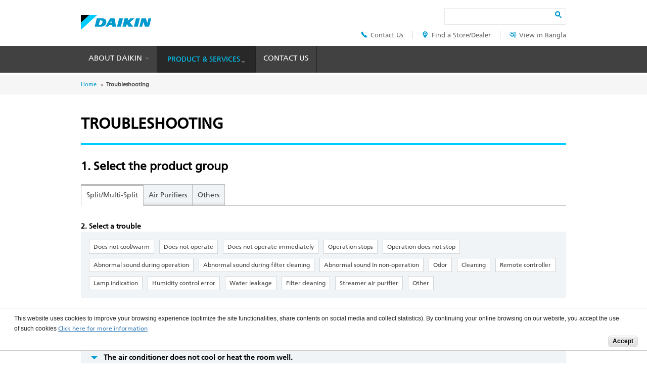

--- FILE ---
content_type: text/html; charset=UTF-8
request_url: https://www.daikinbangladesh.com/product-services/product-services/troubleshooting?Tab_01
body_size: 62992
content:

<!DOCTYPE html>
<html lang="en" dir="ltr">
  <head>
    <meta charset="utf-8" />
<script type="application/ld+json">[
    {
        "@context": "https://schema.org",
        "@type": "Organization",
        "name": "Daikin Bangladesh",
        "url": "https://www.daikinbangladesh.com/",
        "logo": "https://www.daikinbangladesh.com/sites/default/files/logo_0.png"
    },
    {
        "@context": "https://schema.org",
        "@type": "Article",
        "mainEntityOfPage": {
            "@type": "WebPage",
            "@id": "https://www.daikinbangladesh.com/product-services/product-services/troubleshooting"
        },
        "headline": "Troubleshooting",
        "description": "\r\n1. Select the product group\r\n\r\n\r\n\r\n\r\n\tSplit/Multi-Split\r\n\tAir Purifiers\r\n\tOthers\r\n\r\n\r\nSplit/Multi-SplitAir PurifiersOthers \r\n\r\n2. Select a trouble\r\n\r\n\r\nSplit/Multi-Split\r\n\r\n\r\n\r\n\tDoes not cool/warm\r\n\tDoes not operate\r\n\tDoes not operate immediately\r\n\tOperation stops\r\n\tOperation does not stop\r\n\tAbnormal sound during operation\r\n\tAbnormal sound during filter cleaning\r\n\tAbnormal sound In non-operation\r\n\tOdor\r\n\tCleaning\r\n\tRemote controller\r\n\tLamp indication\r\n\tHumidity control error\r\n\tWater leakage\r\n\tFilter cleaning\r\n\tStreamer air purifier\r\n\tOther\r\n\r\n\r\n\r\n\r\n\r\n\t\r\n\t\r\n\t\tThe air conditioner does not operate. (The operation lamp is off.) \r\n\t\t\r\n\t\t\r\n\t\tPlease check the following before calling for servicing.\r\n\r\n\t\t\r\n\t\t\tIs the breaker thrown or the fuse blown?\r\n\t\t\tIs the power plug connected to the outlet?\r\n\t\t\tHas there been a power failure?\r\n\t\t\tDo the batteries in the remote controller need replacement?\r\n\t\t\tIs the timer set correctly?\r\n\t\t\r\n\r\n\t\tDid this solve your problem? If not, please contact your nearest Daikin representative.\r\n\t\t\r\n\t\t\r\n\t\r\n\t\r\n\t\r\n\t\r\n\t\tThe air conditioner does not cool or heat the room well.\r\n\t\t\r\n\t\t\r\n\t\tPlease check the following before calling for servicing.\r\n\r\n\t\t\r\n\t\t\tIs the temperature and the operation mode properly set by the remote controller?\r\n\t\t\tAre air quantity and direction properly controlled?\r\n\t\t\tAre air filters clean?\r\n\t\t\tAre areas directly below or next to the air conditioner blocked by furniture or other objects?\r\n\t\t\tAre windows and doors closed?\r\n\t\t\tHas the ventilation fan stopped?\r\n\t\t\r\n\r\n\t\tDid this solve your problem? If not, please contact your nearest Daikin representative.\r\n\t\t\r\n\t\t\r\n\t\r\n\t\r\n\t\r\n\t\r\n\t\tOperation stops unexpectedly. (The operation lamp on the main unit flashes.)\r\n\t\t\r\n\t\t\r\n\t\tPlease check the following before calling for servicing.\r\n\r\n\t\t\r\n\t\t\tAre the air filters clean? If not, clean the air filters and restart operation using the remote controller.If the operation lamp still flashes, disconnect the power plug from the outlet or turn the breaker off and contact the place of purchase.\r\n\t\t\tAre there any objects blocking the air inlet or outlet of the indoor/outdoor unit? Remove any objects and restart operation using the remote controller.\r\n\t\t\r\n\r\n\t\tDid this solve your problem? If not, please contact your nearest Daikin representative.\r\n\t\t\r\n\t\t\r\n\t\r\n\t\r\n\t\r\n\t\r\n\t\tThe air conditioner emits an unpleasant odor.\r\n\t\t\r\n\t\t\r\n\t\t\r\n\t\t\tThe indoor unit sometimes discharges the room odor remaining inside the unit.\r\n\t\t\tSince a very small amount of ozone is generated during the Streamer air purifying operation, you may notice some odor at the air outlet. The amount of discharged ozone is extremely small and causes no health hazards.\r\n\t\t\tIf mould proof operation is performed and there is an increase in humidity, this may produce an odor.\r\n\t\t\r\n\r\n\t\tDid this solve your problem? If not, please contact your nearest Daikin representative.\r\n\t\t\r\n\t\t\r\n\t\r\n\t\r\n\t\r\n\t\r\n\t\tI lost the remote controller. Can I use the air conditioner without it?\r\n\t\t\r\n\t\t\r\n\t\tOperation can be started by pressing the &quot;ON/OFF&quot; button on the main unit. In this case, operation mode and fan speed are set to &quot;automatic.&quot;\r\n\r\n\t\tDid this solve your problem? If not, please contact your nearest Daikin representative.\r\n\t\t\r\n\t\t\r\n\t\r\n\t\r\n\t\r\n\t\r\n\t\tThe remote controller display is not clear, and the remote controller does not work well.\r\n\t\t\r\n\t\t\r\n\t\tThe batteries are running low. Replace both batteries (2) with new ones. Estimated life for replacement battery is about 1 year. Use alkaline batteries.\r\n\r\n\t\tDid this solve your problem? If not, please contact your nearest Daikin representative.\r\n\t\t\r\n\t\t\r\n\t\r\n\t\r\n\t\r\n\t\r\n\t\tThe remote controller display is always illuminated. Can I turn it off?\r\n\t\t\r\n\t\t\r\n\t\tThe display on the remote controller cannot be turned off.\r\n\r\n\t\tDid this solve your problem? If not, please contact your nearest Daikin representative.\r\n\t\t\r\n\t\t\r\n\t\r\n\t\r\n\t\r\n\t\r\n\t\tWater leaks from the indoor unit.\r\n\t\t\r\n\t\t\r\n\t\tStop operation, unplug the power cord or turn off the circuit breaker, and contact the place of purchase.\r\n\r\n\t\tDid this solve your problem? If not, please contact your nearest Daikin representative.\r\n\t\t\r\n\t\t\r\n\t\r\n\t\r\n\r\n\r\n\r\n\r\n\r\nAir Purifiers\r\n\r\n\r\n\r\n\tDoes not operate\r\n\tDoes not discharge air\r\n\tDoes not purify air\r\n\tDoes not humidify\r\n\tAbnormal sound\r\n\tAbnormal odor\r\n\tWater leakage\r\n\tErroneous lamp indication\r\n\tAbout cleaning\r\n\tOther\r\n\r\n\r\n\r\n\r\n\r\n\t\r\n\t\r\n\t\tThe air purifier does not operate when the ON/OFF button is pressed.\r\n\t\t\r\n\t\t\r\n\t\t\r\n\t\t\tCheck if the front panel is detached.\r\n\t\t\tIf the indicator lamp on the front panel is not on, the front panel may be dislodged from the proper position. Install the front panel properly.\r\n\t\t\tCheck if the protrusion on the back side of the front panel is broken or damaged.\r\n\t\t\tThe protrusion on the back side of the front panel serves as a part of the safety switch. Inspect the protrusion.\r\n\t\t\r\n\r\n\t\tDid this solve your problem? If not, please contact your nearest Daikin representative.\r\n\t\t\r\n\t\t\r\n\t\r\n\t\r\n\r\n\r\n\r\n\r\n\r\nOthers\r\n\r\n\r\n\r\n\t\r\n\t\r\n\t\tI would like to request a repair service.\r\n\t\t\r\n\t\t\r\n\t\tDid this solve your problem? If not, please contact your nearest Daikin representative.\r\n\t\t\r\n\t\t\r\n\t\r\n\t\r\n\r\n\r\n\r\n\r\n\r\n\r\n",
        "author": {
            "@type": "Organization",
            "name": "Daikin Bangladesh"
        },
        "publisher": {
            "@type": "Organization",
            "name": "Daikin Bangladesh",
            "logo": {
                "@type": "ImageObject",
                "url": "https://www.daikinbangladesh.com/sites/default/files/logo_0.png"
            }
        }
    }
]</script>
<meta name="description" content="Information is provided here for resolving trouble in operation centering on residential-use air conditioners. Although all situations are not covered in this section, answers to the most frequently asked areas are provided." />
<meta name="keywords" content="Troubleshooting" />
<link rel="shortlink" href="https://www.daikinbangladesh.com/node/32834" />
<link rel="canonical" href="https://www.daikinbangladesh.com/product-services/product-services/troubleshooting" />
<meta name="Generator" content="Drupal 10 (https://www.drupal.org)" />
<meta name="MobileOptimized" content="width" />
<meta name="HandheldFriendly" content="true" />
<meta name="viewport" content="width=device-width, initial-scale=1.0" />
<style>div#sliding-popup, div#sliding-popup .eu-cookie-withdraw-banner, .eu-cookie-withdraw-tab {background: #0779BF} div#sliding-popup.eu-cookie-withdraw-wrapper { background: transparent; } #sliding-popup h1, #sliding-popup h2, #sliding-popup h3, #sliding-popup p, #sliding-popup label, #sliding-popup div, .eu-cookie-compliance-more-button, .eu-cookie-compliance-secondary-button, .eu-cookie-withdraw-tab { color: #ffffff;} .eu-cookie-withdraw-tab { border-color: #ffffff;}</style>
<link rel="icon" href="/sites/default/files/favicon.ico" type="image/vnd.microsoft.icon" />
<script>window.a2a_config=window.a2a_config||{};a2a_config.callbacks=[];a2a_config.overlays=[];a2a_config.templates={};</script>

    <title>Troubleshooting | Daikin Bangladesh</title>
  
  <script async src="https://www.googletagmanager.com/gtag/js?id=G-1JVT965S80"></script> 
  <script>   
	window.dataLayer = window.dataLayer || [];   function gtag(){dataLayer.push(arguments);}   gtag('js', new Date());   gtag('config', 'G-1JVT965S80'); </script>
	
		<!-- Global site tag (gtag.js) - Google Analytics -->
  <!--
  <script async src="https://www.googletagmanager.com/gtag/js?id=UA-91650890-3"></script>
  <script>
    window.dataLayer = window.dataLayer || [];
    function gtag(){dataLayer.push(arguments);}
    gtag('js', new Date());

    gtag('config', 'UA-91650890-3');
  </script>
  -->

  <!-- Global site tag (gtag.js) - Google Ads: 706735502 -->
  <script async src="https://www.googletagmanager.com/gtag/js?id=AW-706735502"></script>
  <script>
    window.dataLayer = window.dataLayer || [];
    function gtag(){dataLayer.push(arguments);}
    gtag('js', new Date());

    gtag('config', 'AW-706735502');
   </script>

    <link rel="stylesheet" media="all" href="/core/assets/vendor/normalize-css/normalize.css?t8letb" />
<link rel="stylesheet" media="all" href="/core/misc/components/progress.module.css?t8letb" />
<link rel="stylesheet" media="all" href="/core/misc/components/ajax-progress.module.css?t8letb" />
<link rel="stylesheet" media="all" href="/core/modules/system/css/components/align.module.css?t8letb" />
<link rel="stylesheet" media="all" href="/core/modules/system/css/components/fieldgroup.module.css?t8letb" />
<link rel="stylesheet" media="all" href="/core/modules/system/css/components/container-inline.module.css?t8letb" />
<link rel="stylesheet" media="all" href="/core/modules/system/css/components/clearfix.module.css?t8letb" />
<link rel="stylesheet" media="all" href="/core/modules/system/css/components/details.module.css?t8letb" />
<link rel="stylesheet" media="all" href="/core/modules/system/css/components/hidden.module.css?t8letb" />
<link rel="stylesheet" media="all" href="/core/modules/system/css/components/item-list.module.css?t8letb" />
<link rel="stylesheet" media="all" href="/core/modules/system/css/components/js.module.css?t8letb" />
<link rel="stylesheet" media="all" href="/core/modules/system/css/components/nowrap.module.css?t8letb" />
<link rel="stylesheet" media="all" href="/core/modules/system/css/components/position-container.module.css?t8letb" />
<link rel="stylesheet" media="all" href="/core/modules/system/css/components/reset-appearance.module.css?t8letb" />
<link rel="stylesheet" media="all" href="/core/modules/system/css/components/resize.module.css?t8letb" />
<link rel="stylesheet" media="all" href="/core/modules/system/css/components/system-status-counter.css?t8letb" />
<link rel="stylesheet" media="all" href="/core/modules/system/css/components/system-status-report-counters.css?t8letb" />
<link rel="stylesheet" media="all" href="/core/modules/system/css/components/system-status-report-general-info.css?t8letb" />
<link rel="stylesheet" media="all" href="/core/modules/system/css/components/tablesort.module.css?t8letb" />
<link rel="stylesheet" media="all" href="/modules/contrib/eu_cookie_compliance/css/eu_cookie_compliance.css?t8letb" />
<link rel="stylesheet" media="all" href="/modules/contrib/addtoany/css/addtoany.css?t8letb" />
<link rel="stylesheet" media="all" href="/modules/contrib/back_to_top/css/back_to_top.css?t8letb" />
<link rel="stylesheet" media="all" href="/modules/contrib/colorbox/styles/default/colorbox_style.css?t8letb" />
<link rel="stylesheet" media="all" href="/modules/contrib/tb_megamenu/dist/base.css?t8letb" />
<link rel="stylesheet" media="all" href="/modules/contrib/tb_megamenu/dist/styles.css?t8letb" />
<link rel="stylesheet" media="all" href="/themes/custom/daikin_theme/css/reset.css?t8letb" />
<link rel="stylesheet" media="all" href="/themes/custom/daikin_theme/css/base.css?t8letb" />
<link rel="stylesheet" media="all" href="/themes/custom/daikin_theme/css/header.css?t8letb" />
<link rel="stylesheet" media="all" href="/themes/custom/daikin_theme/css/globalnav.css?t8letb" />
<link rel="stylesheet" media="all" href="/themes/custom/daikin_theme/css/gcs.css?t8letb" />
<link rel="stylesheet" media="all" href="/themes/custom/daikin_theme/css/footer.css?t8letb" />
<link rel="stylesheet" media="all" href="/themes/custom/daikin_theme/css/contents.css?t8letb" />
<link rel="stylesheet" media="all" href="/themes/custom/daikin_theme/css/print.css?t8letb" />
<link rel="stylesheet" media="all" href="/themes/custom/daikin_theme/css/colorbox.css?t8letb" />
<link rel="stylesheet" media="all" href="/themes/custom/daikin_theme/css/jquery.bxslider.min.css?t8letb" />
<link rel="stylesheet" media="all" href="/themes/custom/daikin_theme/css/jquery.mCustomScrollbar.min.css?t8letb" />
<link rel="stylesheet" media="all" href="https://cdnjs.cloudflare.com/ajax/libs/font-awesome/4.4.0/css/font-awesome.min.css" />
<link rel="stylesheet" media="all" href="/themes/custom/daikin_theme/css/slick.css?t8letb" />
<link rel="stylesheet" media="all" href="/themes/custom/daikin_theme/css/style.css?t8letb" />
<link rel="stylesheet" media="all" href="/themes/custom/daikin_theme/css/style-override.css?t8letb" />
<link rel="stylesheet" media="all" href="/themes/custom/daikin_theme/css/responsive.css?t8letb" />
<link rel="stylesheet" media="all" href="/themes/custom/daikin_theme/css/compare.css?t8letb" />

    
  </head>
  <body class="not-front page-node page-node-type-page context-product-services-product-services-troubleshooting">    
        <a href="#main-content" class="visually-hidden focusable">
      Skip to main content
    </a>
    
      <div class="dialog-off-canvas-main-canvas" data-off-canvas-main-canvas>
    <div id="HeaderWrap">
  <div id="HeaderArea">
    <!-- Logo -->
    <div class="dl-Logo">
        <a href="/" title="Home" rel="home">
            <img src="/sites/default/files/logo_0.png" alt="Home">
        </a>
    </div>

    <div class="dl-HeaderUtility">
      <div class="dl-Gsc dl-Gsc--HeaderArea">
                    <div>
    <div class="search-block-form search" data-drupal-selector="search-block-form" id="block-daikin-theme-daikinnew-search-form" role="search">
  
    
  <div class="dl-Widget__Body">
      <form action="/search/node" method="get" id="search-block-form" accept-charset="UTF-8">
  <div class="js-form-item form-item js-form-type-search form-item-keys js-form-item-keys form-no-label">
      <label for="edit-keys" class="visually-hidden">Search
    </label>


        <input title="Enter the terms you wish to search for." data-drupal-selector="edit-keys" type="search" id="edit-keys" name="keys" value="" size="15" maxlength="128" class="form-search" />

        </div>
<div data-drupal-selector="edit-actions" class="form-actions js-form-wrapper form-wrapper" id="edit-actions"><input data-drupal-selector="edit-submit" type="submit" id="edit-submit" value="Search" class="button js-form-submit form-submit" />
</div>

</form>

    </div>
</div>


  </div>

              </div>
    </div>

    <div class="dl-HeaderLinks">
                <div>
    <nav role="navigation" aria-labelledby="block-daikin-theme-daikinnew-menu-menu-header-top-menu-menu" id="block-daikin-theme-daikinnew-menu-menu-header-top-menu">
            
  <h2 class="visually-hidden" id="block-daikin-theme-daikinnew-menu-menu-header-top-menu-menu">Header Top Menu</h2>
  

        
              <ul>
                                            <li>
            <a class="dl-HeaderMkr--Dealer" href="/contact-us">
                <span class="dl-HeaderMkr dl-HeaderMkr--phone"></span>Contact Us
            </a>
                    </li>
                                        <li>
            <a class="dl-HeaderMkr--Dealer" href="/products-services/daikin-dealer-locator">
                <span class="dl-HeaderMkr dl-HeaderMkr--Dealer"></span>Find a Store/Dealer
            </a>
                    </li>
                                        <li>
            <a class="dl-HeaderMkr--Dealer" href="https://www.daikinbangladesh.com/bn/">
                <span class="dl-HeaderMkr"></span>View in Bangla
            </a>
                    </li>
    
    </ul>
  


  </nav>

  </div>

          </div>
  </div>

  <div id="GlobalNavWrap">
    <div id="GlobalNavArea">
                <div>
    <div id="block-daikin-theme-mainmenu">
  
    
      <nav  class="tbm tbm-main tbm-no-arrows" id="tbm-main" data-breakpoint="1200" aria-label="main navigation">
      <button class="tbm-button" type="button">
     <i class="fa fa-reorder"></i>
    </button>
    <div class="tbm-collapse ">
    <ul  class="tbm-nav level-0 items-3" role="list" >
        <li  class="tbm-item level-1 tbm-item--has-dropdown" aria-level="1" >
      <div class="tbm-link-container">
            <a href="/about-daikin/daikin-bangladesh"  class="tbm-link level-1 tbm-toggle" aria-expanded="false">
                About Daikin
                    <span class="caret"></span>
          </a>
                <button class="tbm-submenu-toggle"><span class="visually-hidden">Toggle submenu</span></button>
          </div>
    <div  class="tbm-submenu tbm-item-child" role="list">
      <div class="mega-dropdown-inner">
  <div  class="tbm-row">
          <div  class="tbm-column span9">
  <div class="tbm-column-inner">
               <ul  class="tbm-subnav level-1 items-1" role="list">
        <li  class="tbm-item level-2 tbm-group" aria-level="2" >
      <div class="tbm-link-container">
            <a href="/about-daikin/daikin-bangladesh"  class="tbm-link level-2 tbm-group-title dl-MegaMenuH2" aria-expanded="false">
                About Daikin
                </a>
            </div>
    <div  class="tbm-group-container tbm-item-child" role="list">
      <div class="mega-dropdown-inner">
  <div  class="tbm-row">
          <div  class="tbm-column span6">
  <div class="tbm-column-inner">
               <ul  class="tbm-subnav level-2 items-1" role="list">
        <li  class="tbm-item level-3 tbm-group" aria-level="3" >
      <div class="tbm-link-container">
            <a href="/about-daikin/daikin-bangladesh"  class="tbm-link level-3 tbm-group-title" aria-expanded="false">
                Daikin Bangladesh
                </a>
            </div>
    <div  class="tbm-group-container tbm-item-child" role="list">
      <div class="mega-dropdown-inner">
  <div  class="tbm-row">
          <div  class="tbm-column span12">
  <div class="tbm-column-inner">
               <ul  class="tbm-subnav level-3 items-4" role="list">
        <li  class="tbm-item level-4" aria-level="4" >
      <div class="tbm-link-container">
            <a href="/about-daikin/daikin-bangladesh#vision"  class="tbm-link level-4">
                Vision &amp; Mission
                </a>
            </div>
    
</li>

        <li  class="tbm-item level-4" aria-level="4" >
      <div class="tbm-link-container">
            <a href="/about-daikin/daikin-bangladesh/group-philosophy"  class="tbm-link level-4">
                Group Philosophy
                </a>
            </div>
    
</li>

        <li  class="tbm-item level-4" aria-level="4" >
      <div class="tbm-link-container">
            <a href="/about-daikin/daikin-bangladesh/environment-policy"  class="tbm-link level-4">
                Environment Policy
                </a>
            </div>
    
</li>

        <li  class="tbm-item level-4" aria-level="4" >
      <div class="tbm-link-container">
            <a href="/about-daikin/daikin-bangladesh/corporate-ethics"  class="tbm-link level-4">
                Corporate Ethics
                </a>
            </div>
    
</li>

  </ul>

      </div>
</div>

      </div>
</div>

  </div>

</li>

  </ul>

      </div>
</div>

          <div  class="tbm-column span6">
  <div class="tbm-column-inner">
               <ul  class="tbm-subnav level-2 items-1" role="list">
        <li  class="tbm-item level-3 tbm-group" aria-level="3" >
      <div class="tbm-link-container">
            <a href="/daikin-galance"  class="tbm-link level-3 tbm-group-title" aria-expanded="false">
                Why Daikin
                </a>
            </div>
    <div  class="tbm-group-container tbm-item-child" role="list">
      <div class="mega-dropdown-inner">
  <div  class="tbm-row">
          <div  class="tbm-column span12">
  <div class="tbm-column-inner">
               <ul  class="tbm-subnav level-3 items-2" role="list">
        <li  class="tbm-item level-4 tbm-group" aria-level="4" >
      <div class="tbm-link-container">
            <a href="/benefits-daikin-technology-0"  class="tbm-link level-4 tbm-group-title" aria-expanded="false">
                Benefits of Daikin Technology
                </a>
            </div>
    <div  class="tbm-group-container tbm-item-child" role="list">
      <div class="mega-dropdown-inner">
  <div  class="tbm-row">
          <div  class="tbm-column span12">
  <div class="tbm-column-inner">
               <ul  class="tbm-subnav level-4 items-4" role="list">
        <li  class="tbm-item level-5" aria-level="5" >
      <div class="tbm-link-container">
            <a href="/inverter-technology-0"  class="tbm-link level-5">
                Inverter Technology
                </a>
            </div>
    
</li>

        <li  class="tbm-item level-5" aria-level="5" >
      <div class="tbm-link-container">
            <a href="/R32-Befriending-The-Environment"  class="tbm-link level-5">
                R32, Befriending The Environment
                </a>
            </div>
    
</li>

        <li  class="tbm-item level-5" aria-level="5" >
      <div class="tbm-link-container">
            <a href="/patented-streamer-discharge-technology"  class="tbm-link level-5">
                Patented Streamer Discharge Technology
                </a>
            </div>
    
</li>

        <li  class="tbm-item level-5" aria-level="5" >
      <div class="tbm-link-container">
            <a href="/patented-vrv-technology"  class="tbm-link level-5">
                Patented VRV Technology
                </a>
            </div>
    
</li>

  </ul>

      </div>
</div>

      </div>
</div>

  </div>

</li>

        <li  class="tbm-item level-4" aria-level="4" >
      <div class="tbm-link-container">
            <a href="/daikin-all-your-needs"  class="tbm-link level-4">
                Daikin for All Your Needs
                </a>
            </div>
    
</li>

  </ul>

      </div>
</div>

      </div>
</div>

  </div>

</li>

  </ul>

      </div>
</div>

      </div>
</div>

  </div>

</li>

  </ul>

      </div>
</div>

          <div  class="tbm-column span3">
  <div class="tbm-column-inner">
                 <div  class="tbm-block">
    <div class="block-inner">
      <div id="block-block-content542cf6f1-06c3-4bc2-a626-99a8169044bb">
  
    
      
            <div><p>&nbsp;</p>
<p>&nbsp;</p>
</div>
      
  </div>

    </div>
  </div>

      </div>
</div>

      </div>
</div>

  </div>

</li>

          <li  class="tbm-item level-1 product-service-wrap tbm-item--has-dropdown active active-trail" aria-level="1" >
      <div class="tbm-link-container">
            <span class="tbm-link level-1 no-link tbm-toggle active-trail" tabindex="0" aria-expanded="false">
                Product &amp; Services
                    <span class="caret"></span>
          </span>
                <button class="tbm-submenu-toggle"><span class="visually-hidden">Toggle submenu</span></button>
          </div>
    <div  class="tbm-submenu tbm-item-child" role="list">
      <div class="mega-dropdown-inner">
  <div  class="tbm-row">
          <div  class="tbm-column span9">
  <div class="tbm-column-inner">
               <ul  class="tbm-subnav level-1 items-1" role="list">
        <li  class="tbm-item level-2 tbm-group active active-trail" aria-level="2" >
      <div class="tbm-link-container">
            <a href="/products"  class="tbm-link level-2 tbm-group-title active-trail" aria-expanded="false">
                Product &amp; Services
                </a>
            </div>
    <div  class="tbm-group-container tbm-item-child" role="list">
      <div class="mega-dropdown-inner">
  <div  class="tbm-row">
          <div  class="tbm-column span6">
  <div class="tbm-column-inner">
               <ul  class="tbm-subnav level-2 items-1" role="list">
        <li  class="tbm-item level-3 tbm-group" aria-level="3" >
      <div class="tbm-link-container">
            <a href="/products"  class="tbm-link level-3 tbm-group-title nobreadcrumb" aria-expanded="false">
                Product
                </a>
            </div>
    <div  class="tbm-group-container tbm-item-child" role="list">
      <div class="mega-dropdown-inner">
  <div  class="tbm-row">
          <div  class="tbm-column span12">
  <div class="tbm-column-inner">
               <ul  class="tbm-subnav level-3 items-6" role="list">
        <li  class="tbm-item level-4" aria-level="4" >
      <div class="tbm-link-container">
            <a href="/product-category/residential-airconditioner"  class="tbm-link level-4">
                Residential Airconditioner
                </a>
            </div>
    
</li>

        <li  class="tbm-item level-4" aria-level="4" >
      <div class="tbm-link-container">
            <a href="/products-services/vrv"  class="tbm-link level-4">
                VRV
                </a>
            </div>
    
</li>

        <li  class="tbm-item level-4" aria-level="4" >
      <div class="tbm-link-container">
            <a href="/product-category/chillers"  class="tbm-link level-4">
                Chillers
                </a>
            </div>
    
</li>

        <li  class="tbm-item level-4" aria-level="4" >
      <div class="tbm-link-container">
            <a href="/product-category/air-handling-unit"  class="tbm-link level-4">
                Air Handling Unit
                </a>
            </div>
    
</li>

        <li  class="tbm-item level-4" aria-level="4" >
      <div class="tbm-link-container">
            <a href="/product-category/fan-coil-unit"  class="tbm-link level-4">
                Fan Coil Unit
                </a>
            </div>
    
</li>

        <li  class="tbm-item level-4" aria-level="4" >
      <div class="tbm-link-container">
            <a href="/product-category/rooftop-unit"  class="tbm-link level-4">
                Rooftop Unit
                </a>
            </div>
    
</li>

  </ul>

      </div>
</div>

      </div>
</div>

  </div>

</li>

  </ul>

      </div>
</div>

          <div  class="tbm-column span6">
  <div class="tbm-column-inner">
               <ul  class="tbm-subnav level-2 items-4" role="list">
        <li  class="tbm-item level-3" aria-level="3" >
      <div class="tbm-link-container">
            <a href="/product-services/product-services/faqs"  class="tbm-link level-3">
                Services
                </a>
            </div>
    
</li>

        <li  class="tbm-item level-3" aria-level="3" >
      <div class="tbm-link-container">
            <a href="/product-services/product-services/faqs"  class="tbm-link level-3">
                FAQs
                </a>
            </div>
    
</li>

        <li  class="tbm-item level-3" aria-level="3" >
      <div class="tbm-link-container">
            <a href="/product-services/product-services/product-care"  class="tbm-link level-3">
                Product Care
                </a>
            </div>
    
</li>

        <li  class="tbm-item level-3" aria-level="3" >
      <div class="tbm-link-container">
            <a href="/product-services/maintenance-service"  class="tbm-link level-3">
                Maintenance Services
                </a>
            </div>
    
</li>

  </ul>

      </div>
</div>

      </div>
</div>

  </div>

</li>

  </ul>

      </div>
</div>

          <div  class="tbm-column span3">
  <div class="tbm-column-inner">
                 <div  class="tbm-block">
    <div class="block-inner">
      <div id="block-block-content542cf6f1-06c3-4bc2-a626-99a8169044bb--2">
  
    
      
            <div><p>&nbsp;</p>
<p>&nbsp;</p>
</div>
      
  </div>

    </div>
  </div>

      </div>
</div>

      </div>
</div>

  </div>

</li>

        <li  class="tbm-item level-1" aria-level="1" >
      <div class="tbm-link-container">
            <a href="/contact-us"  class="tbm-link level-1">
                Contact Us
                </a>
            </div>
    
</li>

  </ul>

      </div>
  </nav>

<script>
if (window.matchMedia("(max-width: 1200px)").matches) {
  document.getElementById("tbm-main").classList.add('tbm--mobile');
}


</script>

  </div>

  </div>

          </div>
  </div>
</div>

<div id="pkg-Wrapper"  class="content-top-margin">
    <div id="ContentsWrap"  class="content-top-margin no-sidebar dl-ContentsArea_Single">
        <div id="BreadcrumbsWrap">
            <div id="BreadcrumbsArea">
                  <div>
    <div id="block-daikin-theme-breadcrumbs">
  
    
      
    <nav role="navigation" aria-labelledby="system-breadcrumb">
      <h2 id="system-breadcrumb" class="visually-hidden">Breadcrumb</h2>
      <ul>
              <li>
                      <a href="/">Home</a>
                  </li>
              <li>
                      Troubleshooting
                  </li>
            </ul>
    </nav>

  </div>

  </div>

            </div>
        </div>

        
        
        <div id="ContentsArea">
            
            <div id="MainContentsArea">
                <div id="content" class="column">
                    <div class="section">
                                                    <div id="highlighted">  <div>
    <div data-drupal-messages-fallback class="hidden"></div>

  </div>
</div>
                        
                        <a id="main-content"></a>

                        
                        
                        

                        
                        
                          <div>
    <div id="block-daikin-theme-page-title">
  
    
      
  <h1 class="title">
<span>Troubleshooting</span>
</h1>


  </div>

  </div>

                          <div>
    <div id="block-daikin-theme-daikinnew-system-main">
  
    
      <article data-history-node-id="32834">

  
    

    
  <div class="dl-Section dl-Section--TopSolidLine ">
    <div>
      
            <div><div id="MainContentsArea">
<!--<div class="dl-ImgAndTxt"><p>Information is provided here for resolving trouble in operation centering on residential-use air conditioners. Although all situations are not covered in this section, answers to the most frequently asked areas are provided. To save time and trouble, we recommend that you refer first to this page.</p>
</div>
<p>-->
<h2 class="dl-H2">1. Select the product group</h2>
<div class="pkg-Section">
<div class="pkg-TabTS pkg-js-TabTS">
<ul class="pkg-TabTS__tabPC">
<li class="pkg-is-Selected"><a href="?Tab_01">Split/Multi-Split</a></li>
<li><a href="?Tab_02">Air Purifiers</a></li>
<li><a href="?Tab_03">Others</a></li>
</ul>
<div class="pkg-TabTS__tabSP">
<select>
<option value="Tab_01">Split/Multi-Split</option>
<option value="Tab_02">Air Purifiers</option>
<option value="Tab_03">Others</option>
</select>
</div>
<h2>2. Select a trouble</h2>
<div class="pkg-TabTS__Content pkg-is-Show" id="Tab_01">
<p class="pkg-TabTS__ContentTitle">Split/Multi-Split</p>
<div class="pkg-Filter">
<ul>
<li><a data-filtername="does_not_cool/warm" href="javascript:void(0);" onclick="ga('send', 'event', 'Troubleshooting', 'checkbox:Split/Multi-Split', 'Does not cool/warm');">Does not cool/warm</a></li>
<li><a data-filtername="does_not_operate" href="javascript:void(0);" onclick="ga('send', 'event', 'Troubleshooting', 'checkbox:Split/Multi-Split', 'Does not operate');">Does not operate</a></li>
<li><a data-filtername="does_not_operate_immediately" href="javascript:void(0);" onclick="ga('send', 'event', 'Troubleshooting', 'checkbox:Split/Multi-Split', 'Does not operate immediately');">Does not operate immediately</a></li>
<li><a data-filtername="operation_stops" href="javascript:void(0);" onclick="ga('send', 'event', 'Troubleshooting', 'checkbox:Split/Multi-Split', 'Operation stops');">Operation stops</a></li>
<li><a data-filtername="operation_does_not_stop" href="javascript:void(0);" onclick="ga('send', 'event', 'Troubleshooting', 'checkbox:Split/Multi-Split', 'Operation does not stop');">Operation does not stop</a></li>
<li><a data-filtername="abnormal_sound_during_operation" href="javascript:void(0);" onclick="ga('send', 'event', 'Troubleshooting', 'checkbox:Split/Multi-Split', 'Abnormal sound during operation');">Abnormal sound during operation</a></li>
<li><a data-filtername="abnormal_sound_during_filter_cleaning" href="javascript:void(0);" onclick="ga('send', 'event', 'Troubleshooting', 'checkbox:Split/Multi-Split', 'Abnormal sound during filter cleaning');">Abnormal sound during filter cleaning</a></li>
<li><a data-filtername="abnormal_sound_in_non-operation" href="javascript:void(0);" onclick="ga('send', 'event', 'Troubleshooting', 'checkbox:Split/Multi-Split', 'Abnormal sound In non-operation');">Abnormal sound In non-operation</a></li>
<li><a data-filtername="odor" href="javascript:void(0);" onclick="ga('send', 'event', 'Troubleshooting', 'checkbox:Split/Multi-Split', 'Odor');">Odor</a></li>
<li><a data-filtername="cleaning" href="javascript:void(0);" onclick="ga('send', 'event', 'Troubleshooting', 'checkbox:Split/Multi-Split', 'Cleaning');">Cleaning</a></li>
<li><a data-filtername="remote_controller" href="javascript:void(0);" onclick="ga('send', 'event', 'Troubleshooting', 'checkbox:Split/Multi-Split', 'Remote controller');">Remote controller</a></li>
<li><a data-filtername="lamp_indication" href="javascript:void(0);" onclick="ga('send', 'event', 'Troubleshooting', 'checkbox:Split/Multi-Split', 'Lamp indication');">Lamp indication</a></li>
<li><a data-filtername="humidity_control_error" href="javascript:void(0);" onclick="ga('send', 'event', 'Troubleshooting', 'checkbox:Split/Multi-Split', 'Humidity control error');">Humidity control error</a></li>
<li><a data-filtername="water_leakage" href="javascript:void(0);" onclick="ga('send', 'event', 'Troubleshooting', 'checkbox:Split/Multi-Split', 'Water leakage');">Water leakage</a></li>
<li><a data-filtername="filter_cleaning" href="javascript:void(0);" onclick="ga('send', 'event', 'Troubleshooting', 'checkbox:Split/Multi-Split', 'Filter cleaning');">Filter cleaning</a></li>
<li><a data-filtername="streamer_air_purifier" href="javascript:void(0);" onclick="ga('send', 'event', 'Troubleshooting', 'checkbox:Split/Multi-Split', 'Streamer air purifier');">Streamer air purifier</a></li>
<li><a data-filtername="other" href="javascript:void(0);" onclick="ga('send', 'event', 'Troubleshooting', 'checkbox:Split/Multi-Split', 'Other');">Other</a></li>
</ul>
<!-- / .pkg-Filter --></div>
<div class="pkg-Section pkg-anchorPoint">
<ul class="pkg-Flex pkg-List pkg-List--Line">
<li data-filter="does_not_operate remote_controller lamp_indication">
<dl class="pkg-DlType pkg-DlType--DtBgColor">
<dt><a class="pkg-Flex__Toggle" href="javascript:void(0);" onclick="ga('send', 'event', 'Troubleshooting', 'Q&amp;A:Split/Multi-Split', 'The air conditioner does not operate. (The operation lamp is');">The air conditioner does not operate. (The operation lamp is off.) </a></dt>
<dd class="pkg-Flex__Content">
<div class="pkg-Flex__ContentInner">
<p>Please check the following before calling for servicing.</p>
<ul class="bodyList">
<li>Is the breaker thrown or the fuse blown?</li>
<li>Is the power plug connected to the outlet?</li>
<li>Has there been a power failure?</li>
<li>Do the batteries in the remote controller need replacement?</li>
<li>Is the timer set correctly?</li>
</ul>
<p class="pkg-gen-TextBold">Did this solve your problem? If not, please contact your nearest Daikin representative.</p>
<!-- / .pkg-Flex__ContentInner --></div>
</dd>
</dl>
</li>
<li data-filter="does_not_cool/warm">
<dl class="pkg-DlType pkg-DlType--DtBgColor">
<dt><a class="pkg-Flex__Toggle" href="javascript:void(0);" onclick="ga('send', 'event', 'Troubleshooting', 'Q&amp;A:Split/Multi-Split', 'The air conditioner does not cool or heat the room well.');">The air conditioner does not cool or heat the room well.</a></dt>
<dd class="pkg-Flex__Content">
<div class="pkg-Flex__ContentInner">
<p>Please check the following before calling for servicing.</p>
<ul class="bodyList">
<li>Is the temperature and the operation mode properly set by the remote controller?</li>
<li>Are air quantity and direction properly controlled?</li>
<li>Are air filters clean?</li>
<li>Are areas directly below or next to the air conditioner blocked by furniture or other objects?</li>
<li>Are windows and doors closed?</li>
<li>Has the ventilation fan stopped?</li>
</ul>
<p class="pkg-gen-TextBold">Did this solve your problem? If not, please contact your nearest Daikin representative.</p>
<!-- / .pkg-Flex__ContentInner --></div>
</dd>
</dl>
</li>
<li data-filter="operation_stops lamp_indication">
<dl class="pkg-DlType pkg-DlType--DtBgColor">
<dt><a class="pkg-Flex__Toggle" href="javascript:void(0);" onclick="ga('send', 'event', 'Troubleshooting', 'Q&amp;A:Split/Multi-Split', 'Operation stops unexpectedly. (The operation lamp on the mai');">Operation stops unexpectedly. (The operation lamp on the main unit flashes.)</a></dt>
<dd class="pkg-Flex__Content">
<div class="pkg-Flex__ContentInner">
<p>Please check the following before calling for servicing.</p>
<ul class="bodyList">
<li>Are the air filters clean? If not, clean the air filters and restart operation using the remote controller.If the operation lamp still flashes, disconnect the power plug from the outlet or turn the breaker off and contact the place of purchase.</li>
<li>Are there any objects blocking the air inlet or outlet of the indoor/outdoor unit? Remove any objects and restart operation using the remote controller.</li>
</ul>
<p class="pkg-gen-TextBold">Did this solve your problem? If not, please contact your nearest Daikin representative.</p>
<!-- / .pkg-Flex__ContentInner --></div>
</dd>
</dl>
</li>
<li data-filter="odor streamer_air_purifier">
<dl class="pkg-DlType pkg-DlType--DtBgColor">
<dt><a class="pkg-Flex__Toggle" href="javascript:void(0);" onclick="ga('send', 'event', 'Troubleshooting', 'Q&amp;A:Split/Multi-Split', 'The air conditioner emits an unpleasant odor.');">The air conditioner emits an unpleasant odor.</a></dt>
<dd class="pkg-Flex__Content">
<div class="pkg-Flex__ContentInner">
<ul class="bodyList">
<li>The indoor unit sometimes discharges the room odor remaining inside the unit.</li>
<li>Since a very small amount of ozone is generated during the Streamer air purifying operation, you may notice some odor at the air outlet. The amount of discharged ozone is extremely small and causes no health hazards.</li>
<li>If mould proof operation is performed and there is an increase in humidity, this may produce an odor.</li>
</ul>
<p class="pkg-gen-TextBold">Did this solve your problem? If not, please contact your nearest Daikin representative.</p>
<!-- / .pkg-Flex__ContentInner --></div>
</dd>
</dl>
</li>
<li data-filter="remote_controller other">
<dl class="pkg-DlType pkg-DlType--DtBgColor">
<dt><a class="pkg-Flex__Toggle" href="javascript:void(0);" onclick="ga('send', 'event', 'Troubleshooting', 'Q&amp;A:Split/Multi-Split', 'I lost the remote controller. Can I use the air conditioner ');">I lost the remote controller. Can I use the air conditioner without it?</a></dt>
<dd class="pkg-Flex__Content">
<div class="pkg-Flex__ContentInner">
<p>Operation can be started by pressing the "ON/OFF" button on the main unit. In this case, operation mode and fan speed are set to "automatic."</p>
<p class="pkg-gen-TextBold">Did this solve your problem? If not, please contact your nearest Daikin representative.</p>
<!-- / .pkg-Flex__ContentInner --></div>
</dd>
</dl>
</li>
<li data-filter="remote_controller">
<dl class="pkg-DlType pkg-DlType--DtBgColor">
<dt><a class="pkg-Flex__Toggle" href="javascript:void(0);" onclick="ga('send', 'event', 'Troubleshooting', 'Q&amp;A:Split/Multi-Split', 'The remote controller display  is not clear, and the remote ');">The remote controller display is not clear, and the remote controller does not work well.</a></dt>
<dd class="pkg-Flex__Content">
<div class="pkg-Flex__ContentInner">
<p>The batteries are running low. Replace both batteries (2) with new ones. Estimated life for replacement battery is about 1 year. Use alkaline batteries.</p>
<p class="pkg-gen-TextBold">Did this solve your problem? If not, please contact your nearest Daikin representative.</p>
<!-- / .pkg-Flex__ContentInner --></div>
</dd>
</dl>
</li>
<li data-filter="remote_controller">
<dl class="pkg-DlType pkg-DlType--DtBgColor">
<dt><a class="pkg-Flex__Toggle" href="javascript:void(0);" onclick="ga('send', 'event', 'Troubleshooting', 'Q&amp;A:Split/Multi-Split', 'The remote controller display is always illuminated. Can I t');">The remote controller display is always illuminated. Can I turn it off?</a></dt>
<dd class="pkg-Flex__Content">
<div class="pkg-Flex__ContentInner">
<p>The display on the remote controller cannot be turned off.</p>
<p class="pkg-gen-TextBold">Did this solve your problem? If not, please contact your nearest Daikin representative.</p>
<!-- / .pkg-Flex__ContentInner --></div>
</dd>
</dl>
</li>
<li data-filter="water_leakage">
<dl class="pkg-DlType pkg-DlType--DtBgColor">
<dt><a class="pkg-Flex__Toggle" href="javascript:void(0);" onclick="ga('send', 'event', 'Troubleshooting', 'Q&amp;A:Split/Multi-Split', 'Water leaks from the indoor unit.');">Water leaks from the indoor unit.</a></dt>
<dd class="pkg-Flex__Content">
<div class="pkg-Flex__ContentInner">
<p>Stop operation, unplug the power cord or turn off the circuit breaker, and contact the place of purchase.</p>
<p class="pkg-gen-TextBold">Did this solve your problem? If not, please contact your nearest Daikin representative.</p>
<!-- / .pkg-Flex__ContentInner --></div>
</dd>
</dl>
</li>
</ul>
<!-- / .pkg-Section --></div>
<!-- / .pkg-TabTS__Content --></div>
<div class="pkg-TabTS__Content" id="Tab_02">
<p class="pkg-TabTS__ContentTitle">Air Purifiers</p>
<div class="pkg-Filter">
<ul>
<li><a data-filtername="does_not_operate" href="javascript:void(0);" onclick="ga('send', 'event', 'Troubleshooting', 'checkbox:Air Purifiers', 'Does not operate');">Does not operate</a></li>
<li><a data-filtername="does_not_discharge_air" href="javascript:void(0);" onclick="ga('send', 'event', 'Troubleshooting', 'checkbox:Air Purifiers', 'Does not discharge air');">Does not discharge air</a></li>
<li><a data-filtername="does_not_purify_air" href="javascript:void(0);" onclick="ga('send', 'event', 'Troubleshooting', 'checkbox:Air Purifiers', 'Does not purify air');">Does not purify air</a></li>
<li><a data-filtername="does_not_humidify" href="javascript:void(0);" onclick="ga('send', 'event', 'Troubleshooting', 'checkbox:Air Purifiers', 'Does not humidify');">Does not humidify</a></li>
<li><a data-filtername="abnormal_sound" href="javascript:void(0);" onclick="ga('send', 'event', 'Troubleshooting', 'checkbox:Air Purifiers', 'Abnormal sound');">Abnormal sound</a></li>
<li><a data-filtername="abnormal_odor" href="javascript:void(0);" onclick="ga('send', 'event', 'Troubleshooting', 'checkbox:Air Purifiers', 'Abnormal odor');">Abnormal odor</a></li>
<li><a data-filtername="water_leakage" href="javascript:void(0);" onclick="ga('send', 'event', 'Troubleshooting', 'checkbox:Air Purifiers', 'Water leakage');">Water leakage</a></li>
<li><a data-filtername="erroneous_lamp_indication" href="javascript:void(0);" onclick="ga('send', 'event', 'Troubleshooting', 'checkbox:Air Purifiers', 'Erroneous lamp indication');">Erroneous lamp indication</a></li>
<li><a data-filtername="about_cleaning" href="javascript:void(0);" onclick="ga('send', 'event', 'Troubleshooting', 'checkbox:Air Purifiers', 'About cleaning');">About cleaning</a></li>
<li><a data-filtername="other" href="javascript:void(0);" onclick="ga('send', 'event', 'Troubleshooting', 'checkbox:Air Purifiers', 'Other');">Other</a></li>
</ul>
<!-- / .pkg-Filter --></div>
<div class="pkg-Section pkg-anchorPoint">
<ul class="pkg-Flex pkg-List pkg-List--Line">
<li data-filter="does_not_operate">
<dl class="pkg-DlType pkg-DlType--DtBgColor">
<dt><a class="pkg-Flex__Toggle" href="javascript:void(0);" onclick="ga('send', 'event', 'Troubleshooting', 'Q&amp;A:Air Purifiers', 'The air purifier does not operate when the ON/OFF button is ');">The air purifier does not operate when the ON/OFF button is pressed.</a></dt>
<dd class="pkg-Flex__Content">
<div class="pkg-Flex__ContentInner">
<ul class="bodyList">
<li>Check if the front panel is detached.<br>
			If the indicator lamp on the front panel is not on, the front panel may be dislodged from the proper position. Install the front panel properly.</li>
<li>Check if the protrusion on the back side of the front panel is broken or damaged.<br>
			The protrusion on the back side of the front panel serves as a part of the safety switch. Inspect the protrusion.</li>
</ul>
<p class="pkg-gen-TextBold">Did this solve your problem? If not, please contact your nearest Daikin representative.</p>
<!-- / .pkg-Flex__ContentInner --></div>
</dd>
</dl>
</li>
</ul>
</div>
</div>
<div class="pkg-TabTS__Content" id="Tab_03">
<p class="pkg-TabTS__ContentTitle">Others</p>
<div class="pkg-Section">
<ul class="pkg-Flex pkg-List pkg-List--Line">
<li>
<dl class="pkg-DlType pkg-DlType--DtBgColor">
<dt><a class="pkg-Flex__Toggle" href="javascript:void(0);" onclick="ga('send', 'event', 'Troubleshooting', 'Q&amp;A:Others', 'I would like to request a repair service.');">I would like to request a repair service.</a></dt>
<dd class="pkg-Flex__Content">
<div class="pkg-Flex__ContentInner">
<p class="pkg-gen-TextBold">Did this solve your problem? If not, please contact your nearest Daikin representative.</p>
<!-- / .pkg-Flex__ContentInner --></div>
</dd>
</dl>
</li>
</ul>
<!-- / .pkg-Section --></div>
<!-- / .pkg-Section --></div>
</div>
</div>
<!-- / #MainContentsArea --></div>
</div>
      <section>
  
  

  
</section>

    </div>
  </div>
</article>

  </div>

  </div>


                    </div>
                </div>
            </div>

            
            <div class="clearfix"></div>

                    </div>

            </div>
</div>

<div id="FooterWrap">
    <div id="FooterArea">
        <div class="dl-FooterSection">
            <div class="dl-FooterGrid dl-FooterGrid--TypeCol4">
                <div class="dl-FooterGrid__Col">
                      <div>
    <nav role="navigation" aria-labelledby="block-daikin-theme-daikinnew-menu-menu-why-daikin-menu" id="block-daikin-theme-daikinnew-menu-menu-why-daikin">
      
  <h2 id="block-daikin-theme-daikinnew-menu-menu-why-daikin-menu">About Daikin</h2>
  

        

              <ul class="menu">
                          <li class="menu-item"
                      >
        <a href="/about-daikin/daikin-bangladesh" data-drupal-link-system-path="node/7576">Daikin Bangladesh</a>
              </li>
                      <li class="menu-item"
                      >
        <a href="/daikin-all-your-needs" data-drupal-link-system-path="node/32445">Daikin for All Your Needs</a>
              </li>
                      <li class="menu-item"
                      >
        <a href="/benefits-daikin-technology-0" data-drupal-link-system-path="node/32438">Benefits of Daikin Technology</a>
              </li>
        </ul>
  

  </nav>

  </div>

                </div>
                <div class="dl-FooterGrid__Col">
                      <div>
    <nav role="navigation" aria-labelledby="block-daikin-theme-daikinnew-menu-menu-product-menu-menu" id="block-daikin-theme-daikinnew-menu-menu-product-menu">
      
  <h2 id="block-daikin-theme-daikinnew-menu-menu-product-menu-menu">Product &amp; Services</h2>
  

        

              <ul class="menu">
                          <li class="menu-item menu-item--expanded"
                      >
        <a href="/products" data-drupal-link-system-path="products">Product</a>
                                <ul class="menu">
                          <li class="menu-item"
                      >
        <a href="/product-category/residential-airconditioner" data-drupal-link-system-path="taxonomy/term/1358">Residential Airconditioner</a>
              </li>
                      <li class="menu-item"
                      >
        <a href="/products-services/vrv" data-drupal-link-system-path="taxonomy/term/1362">VRV</a>
              </li>
                      <li class="menu-item"
                      >
        <a href="/product-category/chillers" data-drupal-link-system-path="taxonomy/term/2130">Chillers</a>
              </li>
                      <li class="menu-item"
                      >
        <a href="/product-category/air-handling-unit" data-drupal-link-system-path="taxonomy/term/2154">Air Handling Unit</a>
              </li>
                      <li class="menu-item"
                      >
        <a href="/product-category/fan-coil-unit" data-drupal-link-system-path="taxonomy/term/2155">Fan Coil Unit</a>
              </li>
                      <li class="menu-item"
                      >
        <a href="/product-category/rooftop-unit" data-drupal-link-system-path="taxonomy/term/2156">Rooftop Unit</a>
              </li>
        </ul>
  
              </li>
        </ul>
  

  </nav>

  </div>

                </div>
                <div class="dl-FooterGrid__Col">
                      <div>
    <nav role="navigation" aria-labelledby="block-daikin-theme-daikinnew-menu-menu-product-services-1-menu" id="block-daikin-theme-daikinnew-menu-menu-product-services-1">
            
  <h2 class="visually-hidden" id="block-daikin-theme-daikinnew-menu-menu-product-services-1-menu">Product &amp; Services -1</h2>
  

        

              <ul class="menu">
                          <li class="menu-item"
                      >
        <a href="/product-services/product-services/faqs" data-drupal-link-system-path="node/595">FAQs</a>
              </li>
                      <li class="menu-item"
                      >
        <a href="/product-services/product-services/product-care" data-drupal-link-system-path="node/594">Product Care</a>
              </li>
                      <li class="menu-item"
                      >
        <a href="/product-services/maintenance-service" data-drupal-link-system-path="node/32437">Maintenance Service</a>
              </li>
        </ul>
  

  </nav>

  </div>

                </div>
                <div class="dl-FooterGrid__Col">
                      <div>
    <nav role="navigation" aria-labelledby="block-daikin-theme-daikinnew-menu-menu-contact-us-menu" id="block-daikin-theme-daikinnew-menu-menu-contact-us">
      
  <h2 id="block-daikin-theme-daikinnew-menu-menu-contact-us-menu">Contact Us</h2>
  

        

              <ul class="menu">
                          <li class="menu-item"
                      >
        <a href="/contact-us" data-drupal-link-system-path="node/3640">Contact Us</a>
              </li>
        </ul>
  

  </nav>

  </div>

                </div>
            </div>
        </div>

        <div class="dl-FooterSection">
            <div class="dl-FooterGrid dl-FooterGrid--LR">
                  <div>
    <nav role="navigation" aria-labelledby="block-daikin-theme-daikinnew-menu-menu-footer-left-menu-menu" id="block-daikin-theme-daikinnew-menu-menu-footer-left-menu" class="dl-FooterGrid__Col dl-FooterGrid__Col--L dl-FooterLink">
            
  <h2 class="visually-hidden" id="block-daikin-theme-daikinnew-menu-menu-footer-left-menu-menu">Footer Left Menu</h2>
  

        

              <ul class="menu">
                          <li class="menu-item"
                      >
        <a href="/privacy-policy" data-drupal-link-system-path="node/7554">Privacy Policy</a>
              </li>
        </ul>
  

  </nav>
<div id="block-daikin-theme-daikinnew-block-11" class="dl-FooterGrid__Col dl-FooterGrid__Col--R">
  
    
      
            <div><ul class="dl-FooterLink">
<li><a href="http://www.daikin.com/" target="_blank">Global Site <img class="dl-FooterIcon" src="/themes/custom/daikin_theme/images/icon_blank.png" alt="Daikin Global Site" width="10" height="8"></a></li>
</ul>
</div>
      
  </div>
<div id="block-daikin-theme-daikinnew-block-7" class="right-media-icon">
  
    
      
            <div><ul>
<li class="fb"><a href="https://www.facebook.com/Daikin-Bangladesh-104945271402182/?view_public_for=104945271402182" target="_blank"><img alt="facebook" src="/sites/default/files/images/space.png"></a></li>
<!--<li class="twitter"><p><a href="#" target="_blank"><img alt="space" src="/sites/default/files/images/space.png" /></a></li>
<li class="rss"><a href="#" target="_blank"><img alt="space" src="/sites/default/files/images/space.png" /></a></li>
<li class="linkedin"><a href="#" target="_blank"><img alt="space" src="/sites/default/files/images/space.png" /></a></li>
<p>-->
</ul>
</div>
      
  </div>

  </div>

            </div>
        </div>

        <div class="dl-FooterSection dl-FooterSection--Copyright">
            <div class="dl-FooterGrid dl-FooterGrid--LR">
                  <div>
    <div id="block-daikin-theme-daikinnew-block-12">
  
    
      
            <div><p><!--<p class="dl-FooterCopyright">&copy; 2020 Daikin Airconditioning Pvt. Ltd. - All Rights Reserved.</p>--><!--<ul class="siteby"><li>Site by</li>
<li><a href="http://www.magnontbwa.com/" rel="noopener noreferrer" target="_blank"><img alt="MAGNON\TBWA" src="/themes/custom/daikin_theme/images/logo_magnon.png" /></a></li>
</ul>
<p>--></p>
</div>
      
  </div>

  </div>

            </div>
        </div>
    </div>
</div>

  </div>

    
    <script type="application/json" data-drupal-selector="drupal-settings-json">{"path":{"baseUrl":"\/","pathPrefix":"","currentPath":"node\/32834","currentPathIsAdmin":false,"isFront":false,"currentLanguage":"en","currentQuery":{"Tab_01":""}},"pluralDelimiter":"\u0003","suppressDeprecationErrors":true,"ajaxPageState":{"libraries":"[base64]","theme":"daikin_theme","theme_token":null},"ajaxTrustedUrl":{"\/search\/node":true},"back_to_top":{"back_to_top_button_trigger":100,"back_to_top_speed":1200,"back_to_top_prevent_on_mobile":false,"back_to_top_prevent_in_admin":false,"back_to_top_button_type":"image","back_to_top_button_text":"Back to top"},"colorbox":{"opacity":"0.85","current":"{current} of {total}","previous":"\u00ab Prev","next":"Next \u00bb","close":"Close","maxWidth":"98%","maxHeight":"98%","fixed":true,"mobiledetect":true,"mobiledevicewidth":"480px"},"eu_cookie_compliance":{"cookie_policy_version":"1.0.0","popup_enabled":true,"popup_agreed_enabled":false,"popup_hide_agreed":false,"popup_clicking_confirmation":true,"popup_scrolling_confirmation":false,"popup_html_info":"\u003Cdiv aria-labelledby=\u0022popup-text\u0022  class=\u0022eu-cookie-compliance-banner eu-cookie-compliance-banner-info eu-cookie-compliance-banner--default\u0022\u003E\n  \u003Cdiv class=\u0022popup-content info eu-cookie-compliance-content\u0022\u003E\n        \u003Cdiv id=\u0022popup-text\u0022 class=\u0022eu-cookie-compliance-message\u0022 role=\u0022document\u0022\u003E\n      \u003Cp\u003EThis website uses cookies to improve your browsing experience (optimize the site functionalities, share contents on social media and collect statistics). By continuing your online browsing on our website, you accept the use of such cookies\u003C\/p\u003E\n\n              \u003Cbutton type=\u0022button\u0022 class=\u0022find-more-button eu-cookie-compliance-more-button\u0022\u003EClick here for more information\u003C\/button\u003E\n          \u003C\/div\u003E\n\n    \n    \u003Cdiv id=\u0022popup-buttons\u0022 class=\u0022eu-cookie-compliance-buttons\u0022\u003E\n            \u003Cbutton type=\u0022button\u0022 class=\u0022agree-button eu-cookie-compliance-default-button button button--small button--primary\u0022\u003EAccept\u003C\/button\u003E\n          \u003C\/div\u003E\n  \u003C\/div\u003E\n\u003C\/div\u003E","use_mobile_message":false,"mobile_popup_html_info":"\u003Cdiv aria-labelledby=\u0022popup-text\u0022  class=\u0022eu-cookie-compliance-banner eu-cookie-compliance-banner-info eu-cookie-compliance-banner--default\u0022\u003E\n  \u003Cdiv class=\u0022popup-content info eu-cookie-compliance-content\u0022\u003E\n        \u003Cdiv id=\u0022popup-text\u0022 class=\u0022eu-cookie-compliance-message\u0022 role=\u0022document\u0022\u003E\n      \n              \u003Cbutton type=\u0022button\u0022 class=\u0022find-more-button eu-cookie-compliance-more-button\u0022\u003EClick here for more information\u003C\/button\u003E\n          \u003C\/div\u003E\n\n    \n    \u003Cdiv id=\u0022popup-buttons\u0022 class=\u0022eu-cookie-compliance-buttons\u0022\u003E\n            \u003Cbutton type=\u0022button\u0022 class=\u0022agree-button eu-cookie-compliance-default-button button button--small button--primary\u0022\u003EAccept\u003C\/button\u003E\n          \u003C\/div\u003E\n  \u003C\/div\u003E\n\u003C\/div\u003E","mobile_breakpoint":768,"popup_html_agreed":false,"popup_use_bare_css":false,"popup_height":"auto","popup_width":"100%","popup_delay":1000,"popup_link":"\/cookie-privacy-policy","popup_link_new_window":true,"popup_position":false,"fixed_top_position":false,"popup_language":"en","store_consent":false,"better_support_for_screen_readers":true,"cookie_name":"","reload_page":false,"domain":"www.daikinbangladesh.com","domain_all_sites":false,"popup_eu_only":false,"popup_eu_only_js":false,"cookie_lifetime":100,"cookie_session":0,"set_cookie_session_zero_on_disagree":null,"disagree_do_not_show_popup":false,"method":"default","automatic_cookies_removal":true,"allowed_cookies":"","withdraw_markup":"\u003Cbutton type=\u0022button\u0022 class=\u0022eu-cookie-withdraw-tab\u0022\u003EPrivacy settings\u003C\/button\u003E\n\u003Cdiv aria-labelledby=\u0022popup-text\u0022 class=\u0022eu-cookie-withdraw-banner\u0022\u003E\n  \u003Cdiv class=\u0022popup-content info eu-cookie-compliance-content\u0022\u003E\n    \u003Cdiv id=\u0022popup-text\u0022 class=\u0022eu-cookie-compliance-message\u0022 role=\u0022document\u0022\u003E\n      \u003Ch2\u003EWe use cookies on this site to enhance your user experience\u003C\/h2\u003E\n\u003Cp\u003EYou have given your consent for us to set cookies.\u003C\/p\u003E\n\n    \u003C\/div\u003E\n    \u003Cdiv id=\u0022popup-buttons\u0022 class=\u0022eu-cookie-compliance-buttons\u0022\u003E\n      \u003Cbutton type=\u0022button\u0022 class=\u0022eu-cookie-withdraw-button  button button--small button--primary\u0022\u003EWithdraw consent\u003C\/button\u003E\n    \u003C\/div\u003E\n  \u003C\/div\u003E\n\u003C\/div\u003E","withdraw_enabled":false,"reload_options":0,"reload_routes_list":"","withdraw_button_on_info_popup":false,"cookie_categories":[],"cookie_categories_details":[],"enable_save_preferences_button":true,"cookie_value_disagreed":"0","cookie_value_agreed_show_thank_you":"1","cookie_value_agreed":"2","containing_element":"body","settings_tab_enabled":false,"olivero_primary_button_classes":" button button--small button--primary","olivero_secondary_button_classes":" button button--small","close_button_action":"close_banner","open_by_default":true,"modules_allow_popup":true,"hide_the_banner":false,"geoip_match":true},"TBMegaMenu":{"TBElementsCounter":{"column":null},"theme":"daikin_theme","tbm-main":{"arrows":""}},"user":{"uid":0,"permissionsHash":"b2bc49eb435db9ffa50f05a901615ee69aa3a818c0bef0ce88c2c145a6ab277b"}}</script>
<script src="/core/assets/vendor/jquery/jquery.min.js?v=3.7.1"></script>
<script src="/core/assets/vendor/once/once.min.js?v=1.0.1"></script>
<script src="/core/misc/drupalSettingsLoader.js?v=10.4.1"></script>
<script src="/core/misc/drupal.js?v=10.4.1"></script>
<script src="/core/misc/drupal.init.js?v=10.4.1"></script>
<script src="/core/misc/debounce.js?v=10.4.1"></script>
<script src="/core/assets/vendor/tabbable/index.umd.min.js?v=6.2.0"></script>
<script src="https://static.addtoany.com/menu/page.js" defer></script>
<script src="/modules/contrib/addtoany/js/addtoany.js?v=10.4.1"></script>
<script src="/modules/contrib/back_to_top/js/back_to_top.js?v=10.4.1"></script>
<script src="/modules/contrib/colorbox/js/colorbox.js?v=10.4.1"></script>
<script src="/modules/contrib/colorbox/styles/default/colorbox_style.js?v=10.4.1"></script>
<script src="/libraries/colorbox/jquery.colorbox-min.js?v=10.4.1"></script>
<script src="/modules/contrib/colorbox_inline/js/colorbox_inline.js?t8letb"></script>
<script src="/core/misc/progress.js?v=10.4.1"></script>
<script src="/core/assets/vendor/loadjs/loadjs.min.js?v=4.3.0"></script>
<script src="/core/misc/announce.js?v=10.4.1"></script>
<script src="/core/misc/message.js?v=10.4.1"></script>
<script src="/core/misc/ajax.js?v=10.4.1"></script>
<script src="/modules/contrib/colorbox_load/js/colorbox_load.js?t8letb"></script>
<script src="/core/misc/form.js?v=10.4.1"></script>
<script src="/themes/custom/daikin_theme/js/plugins.js?t8letb"></script>
<script src="/themes/custom/daikin_theme/js/jquery.marquee.min.js?t8letb"></script>
<script src="/themes/custom/daikin_theme/js/jquery.mCustomScrollbar.concat.min.js?t8letb"></script>
<script src="/themes/custom/daikin_theme/js/jquery.bxslider.js?t8letb"></script>
<script src="/themes/custom/daikin_theme/js/scripts.js?t8letb"></script>
<script src="/themes/custom/daikin_theme/js/mainvisual.js?t8letb"></script>
<script src="/themes/custom/daikin_theme/js/tabbing.js?t8letb"></script>
<script src="/themes/custom/daikin_theme/js/usergram_track.js?t8letb"></script>
<script src="/themes/custom/daikin_theme/js/custom.js?t8letb"></script>
<script src="/themes/custom/daikin_theme/js/custom-colorbox.js?t8letb"></script>
<script src="https://cdnjs.cloudflare.com/ajax/libs/jquery-cookie/1.4.1/jquery.cookie.min.js"></script>
<script src="/modules/contrib/eu_cookie_compliance/js/eu_cookie_compliance.min.js?v=10.4.1" defer></script>
<script src="/modules/contrib/tb_megamenu/dist/js/frontend.js?v=1.x"></script>

  </body>
</html>


--- FILE ---
content_type: text/css
request_url: https://www.daikinbangladesh.com/themes/custom/daikin_theme/css/base.css?t8letb
body_size: 1407
content:
@font-face {
    font-family: 'Frutiger LT 55 Roman';
    src: url('../fonts/FrutigerLT-Roman.eot');
    src: url('../fonts/FrutigerLT-Roman.eot?#iefix') format('embedded-opentype'),
        url('../fonts/FrutigerLT-Roman.woff2') format('woff2'),
        url('../fonts/FrutigerLT-Roman.woff') format('woff'),
        url('../fonts/FrutigerLT-Roman.ttf') format('truetype'),
        url('../fonts/FrutigerLT-Roman.svg#FrutigerLT-Roman') format('svg');
    font-weight: normal;
    font-style: normal;
}

body {
	line-height: 1.5;
	color: #4c4c4c;
	background: #fff;
	font-family: 'Frutiger LT 55 Roman', helvetica, arial, meiryo, san-serif;
	font-size: 75%; /* 12px */
	text-align: left;
	overflow-y: scroll;
}
html.is-ModalOpen > body {
	height: 100%;
	overflow: hidden;
}

ul, ol {
	list-style: none;
}

address, em, strong {
	font-style: normal;
}

img {
	border: none;
	vertical-align: top;
}

input ,
select ,
textarea {
	font-family: helvetica, arial, sans-serif;
}

a,
a:link {
	color: #009acf;
	text-decoration: none;
}
a:visited {
	color: #464f9a;
}
a:hover,
a:active,
a:focus {
	color: #009acf;
	text-decoration: underline;
}

p {
	margin-top:0px;
	margin-bottom:15px;
}
.dl-Box p ,
.gen-dl-Compact p {
	margin-bottom: 14px;
}

dl {
	margin-bottom: 17px;
}

dl dd {
	margin-bottom: 7px;
}

small {
	font-size: 100%;
}


--- FILE ---
content_type: text/css
request_url: https://www.daikinbangladesh.com/themes/custom/daikin_theme/css/header.css?t8letb
body_size: 4902
content:
@charset "utf-8";


/* ---------- ---------- ---------- 
	::index::

 A. Setting
 B. Header Layout
 C. Logo
 D. Region
 E. Header Utility
 F. HeaderLinks
 G. BlockSkip
 H. NoScriptMessage
 I. Modal

---------- ---------- --- ------- */


/* A. Setting
---------- ---------- ---------- */
#HeaderAll {
	z-index: 1000;
}
#HeaderShrinking {
	z-index: 1000;
}
#HeaderWrap p, #HeaderWrap ul, #HeaderWrap ol, #HeaderWrap li, #HeaderWrap dl, #HeaderWrap dt, #HeaderWrap dd, #HeaderWrap div, #HeaderWrap form, #HeaderWrap input, #HeaderWrap textarea, #HeaderWrap table, #HeaderWrap th, #HeaderWrap td {
	margin: 0;
	padding: 0;
}
#HeaderWrap a,
#HeaderWrap a:link,
#HeaderWrap a:visited {
	color: #666;
	font-size: 100%;
	text-decoration: none;
}
#HeaderWrap a:hover,
#HeaderWrap a:active,
#HeaderWrap a:focus {
	color: #009acf;
	font-size: 100%;
}



/* B. Header Layout
---------- ---------- ---------- */
body.front #HeaderWrap{position:fixed;}
#HeaderWrap {
	z-index: 1003;
	width: 100%;
	min-width: 960px;
	color: #666;
	background: #fff; 
	top:0px;/*top added by man*/
}
#HeaderWrap #HeaderArea:after {
	display: block;
	clear: both;
	content: "";
}
#HeaderWrap #HeaderArea {
	margin: 0 auto;
	padding: 16px 0 14px;
	width: 960px;
}



/* C. Logo
---------- ---------- ---------- */
#HeaderArea .dl-Logo {
	margin-top: 14px;
	float: left;
}



/* D. Region
---------- ---------- ---------- */
#HeaderArea .dl-Region {
	margin: 20px 0 0 20px;
	float: left;
}



/* E. Header Utility
---------- ---------- ---------- */
#HeaderArea .dl-HeaderUtility {
	float: right;
	font-size: 109%; /* 13px */
}
#HeaderArea .dl-Language {
	margin: 7px 0 4px;
	float: left;
	line-height: 1.3;
}
#HeaderArea .dl-Search {
	margin-left: 9px;
	border: solid 1px #d2d6d9;
	float: left;
	width: 241px;

	-webkit-box-shadow: inset 1px 1px 2px #d9d9d9;
	box-shadow: inset 1px 1px 2px #d9d9d9;
}
/* temporary */
#HeaderArea .dl-Search input {
	/*margin: 0 5px;*/
	padding: 6px 0 5px;
	border: none;
	width: 100%;
	vertical-align: top;
	/*color: #999;*/
	background: transparent;
}



/* F. HeaderLinks
---------- ---------- ---------- */
#HeaderArea .dl-HeaderLinks {
	margin-top: 16px;
	float: right;
	clear: right;
	font-size: 109%; /* 13px */
}
#HeaderArea .dl-HeaderLinks ul:after {
	display: block;
	clear: both;
	content: "";
}
#HeaderArea .dl-HeaderLinks ul li {
	margin-left: 18px;
	padding-left: 18px;
	border-left: 1px solid #d3d6d9;
	float: left;
	line-height: 1.1;
}
#HeaderArea .dl-HeaderLinks ul li:first-child {
	border-left: none;
}
#HeaderArea .dl-HeaderLinks ul li a {
	display: block;
}

/* Marker */
#HeaderArea .dl-HeaderMkr {
	margin: 0 6px 0 0;
	display: inline-block;
	width: 13px;
	height: 15px;
	vertical-align: text-top;
	background-repeat: no-repeat;
	background-image: url(../images/mkr_sprite_header.png);
}
#HeaderArea .dl-HeaderMkr--Person {
	background-position: 0 0;
}
#HeaderArea .dl-HeaderMkr--Dealer {
	background-position: 0 -20px;
}
#HeaderArea .dl-HeaderMkr--phone {
	background-position: 0 -40px;
}
#HeaderArea .dl-HeaderMkr--registration {
	background-position: 0 -79px;
}

#HeaderArea .dl-HeaderMkr--Tel {
	background-position: 0 -40px;
}
#HeaderArea .dl-HeaderMkr--Mail {
	background-position: 0 -60px;
}



/* G. BlockSklp
---------- ---------- ---------- */
.dl-BlockSkip {
	margin: 0;
	padding: 0;
	z-index: 9999;
	width: 100%;
	overflow: visible;
}
.dl-BlockSkip a {
	margin: 0;
	padding: 0;
	display: block;
	width: 100%;
	height: 0;
	line-height: 0;
	overflow: hidden;
	color: #fff;
	background: #666;
	font-size: 1px;
	text-align: center;
	text-decoration: none;
	cursor: default;
}
.dl-BlockSkip a:hover {
	color: #fff;
	text-decoration: underline;
}
.dl-BlockSkip a.is-Show {
	padding: 5px 0;
	height: 1em;
	line-height: 1;
	font-size: 100%;
	cursor: pointer;
}



/* H. NoScriptMessage
---------- ---------- ---------- */
#NoScriptMessageWrap {
	padding: 17px 0;
	border-bottom: 1px solid #f00;
	background: #fdd;
}
#NoScriptMessageWrap p {
	margin: 0 auto;
	width: 960px;
	color: #f00;
}



/* I. Modal
---------- ---------- ---------- */
#ModalHeaderArea a,
#ModalHeaderArea a:link,
#ModalHeaderArea a:visited {
	color: #666;
	font-size: 100%;
	text-decoration: none;
}
#ModalHeaderArea a:hover,
#ModalHeaderArea a:active,
#ModalHeaderArea a:focus {
	color: #09c;
	font-size: 100%;
}
#ModalHeaderArea:after {
	display: block;
	clear: both;
	content: "";
}
#ModalHeaderArea {
	margin: 0 auto;
	padding: 17px 0 14px;
	width: 860px;
}
#ModalHeaderArea .dl-Logo {
	margin: 0;
	float: left;
}
#ModalHeaderArea .dl-Region {
	margin: 6px 0 0 20px;
	float: left;
}
#colorbox #ModalHeaderArea {
	display: none;
}


--- FILE ---
content_type: text/css
request_url: https://www.daikinbangladesh.com/themes/custom/daikin_theme/css/globalnav.css?t8letb
body_size: 11647
content:
@charset "utf-8";


/* ---------- ---------- ---------- 
	::index::

 A. Setting
 B. GlobalNav Layout
 C. GlobalNav Modules
 D. MegaMenu

---------- ---------- ---------- */


/* A. Setting
---------- ---------- ---------- */
#GlobalNavWrap {
	font-size: 117%; /* 14px */
}
#GlobalNavWrap p, #GlobalNavWrap ul, #GlobalNavWrap ol, #GlobalNavWrap li, #GlobalNavWrap dl, #GlobalNavWrap dt, #GlobalNavWrap dd, #GlobalNavWrap div, #GlobalNavWrap form, #GlobalNavWrap input, #GlobalNavWrap textarea, #GlobalNavWrap table, #GlobalNavWrap th, #GlobalNavWrap td {
	margin: 0;
	padding: 0;
	border: 0;
}
#GlobalNavWrap a,
#GlobalNavWrap a:link,
#GlobalNavWrap a:visited {
	font-size: 110%;
	text-decoration: none;
}
#GlobalNavWrap a:hover,
#GlobalNavWrap a:active {
	/*font-size: 100%;*/
}


/* B. GlobalNav Layout
---------- ---------- ---------- */
#GlobalNavWrap {
	width: 100%;
	min-width: 960px;
	background: #414141;
}
#GlobalNavWrap #GlobalNavArea > ul:after {
	display: block;
	clear: both;
	content: "";
}
#GlobalNavWrap #GlobalNavArea {
	margin: 0 auto;
	position: relative;
	z-index: 9999;
	width: 960px;
}

#GlobalNavWrap #GlobalNavArea .tbm {
	background: none;
}

/* C. GlobalNav Modules
---------- ---------- ---------- */
#GlobalNavWrap #GlobalNavArea ul li {
	margin:0px 0;
	border-left: solid 1px #666;
	border:0;
	float: left;
	text-transform:uppercase;
	border-right: 1px solid #222;
}
 #GlobalNavWrap #GlobalNavArea ul li:first-child{border-left: solid 0px #666;}
#GlobalNavWrap #GlobalNavArea ul li li{ float:none; border-left:none;}

#GlobalNavWrap #GlobalNavArea ul li .tbm-link-container > a {
	margin:0px 0;
	padding: 13px 15px;
	display: block;
	color: #fff;
}

#GlobalNavWrap #GlobalNavArea ul li.mydaikinstore {
	background: #009acf;
}

#GlobalNavWrap #GlobalNavArea ul li > .tbm-toggle .caret {
    border-top-color: #666;
    border-bottom-color: #666;
    margin-top: 8px;
}

#GlobalNavWrap #GlobalNavArea ul li a:hover,
#GlobalNavWrap #GlobalNavArea ul li a:focus {
	color: #00cdff !important;
	/*background: #282828;*/
}

#GlobalNavWrap #GlobalNavArea ul li.product-service-wrap {
	background-color: #414141;
}

#GlobalNavWrap #GlobalNavArea ul li.product-service-wrap span{
	color: #fff;
}

#GlobalNavWrap #GlobalNavArea ul li.product-service-wrap span:hover {
	color: #00cdff !important;
	background-color: #282828!important;
}

#GlobalNavWrap #GlobalNavArea ul li.active > .tbm-link-container > a{color: #00cdff !important;}

#GlobalNavWrap #GlobalNavArea ul li.level-1.active .tbm-link-container > .active-trail,
#GlobalNavWrap #GlobalNavArea ul li.level-1 .tbm-link-container > a:hover,
#GlobalNavWrap #GlobalNavArea ul li.level-1 .tbm-link-container > a:focus, #GlobalNavWrap #GlobalNavArea .tb-megamenu .nav li.dropdown.open > .dropdown-toggle {
	background: #282828;
}
/*#GlobalNavWrap #GlobalNavArea ul li.is-dl-Current a {
	color: #00cdff;
}*/
#GlobalNavWrap #GlobalNavArea ul li.is-dl-Current.active > a{color: #00cdff !important;}

#GlobalNavWrap #GlobalNavArea ul li.is-dl-Hover > a {
	/*color: #00cdff;
	background: #282828;*/
}

/* D. MegaMenu
---------- ---------- ---------- */
#GlobalNavWrap .dl-MegaMenuWrap {
	position: absolute;
	z-index: 1000;
	width: 100%;
	overflow: hidden;
	font-size: 93%; /* 13px */
}
#GlobalNavWrap .dl-MegaMenuArea.is-dl-Show {
	display: block;
}
#GlobalNavWrap .dl-MegaMenuArea {
	margin: 0 auto;
	display: none;
	width: 960px;
	color: #fff;
	background: #282828;
	box-shadow: 0 5px 20px rgba(0,0,0,.7);
}
#GlobalNavWrap .tbm-submenu:after {
	display: block;
	clear: both;
	content: "";
}
#GlobalNavWrap .tbm-submenu {
	/*width: 960px;*/
	background: #2f3638 url(../images/bg_megamenu.png) repeat-y left;
}

#GlobalNavWrap .tbm-submenu a,  
#GlobalNavWrap .tbm-submenu a:link, #GlobalNavWrap .tbm-submenu a, #GlobalNavWrap .tbm-submenu a:link {
	color: #fff !important;
}
#GlobalNavWrap .tbm-submenu a:hover,
#GlobalNavWrap .tbm-submenu a:active, #GlobalNavWrap .tbm-submenu a:hover, #GlobalNavWrap .tbm-submenu a:active {
	color: #3cf;
	text-decoration: none;
}
#GlobalNavWrap .tbm-submenuInner {
	overflow: hidden;
}
#GlobalNavWrap .tbm-submenuInner:after {
	display: block;
	clear: both;
	content: "";
}
#GlobalNavWrap .tbm-submenu .dl-Category_Content {
	width: 73%;
	float: left;
	padding: 30px 30px 1px;
}
#GlobalNavWrap .tbm-submenu .dl-Category_Content:after {
	display: block;
	clear: both;
	content: "";
}
/* #GlobalNavWrap .tbm-submenu .dl-Feature_Content {
	width: 26.5%;
	float: right;
	padding: 30px 20px 1px;
} */

/* heading */
#GlobalNavWrap .dl-MegaMenuH2 {
	border-bottom: solid 1px #515050;
	margin: -.4em 0 20px;
	padding: 0 0 12px;
	font-size: 150%;
}
#GlobalNavWrap .dl-MegaMenuH2 a {
	font-weight: bold;
}

/* List--Link */
#GlobalNavWrap .dl-MegaMenuList {
	margin-top: -.37em;
	margin-bottom: 24px;
}
#GlobalNavWrap .dl-MegaMenuList li {
	margin-bottom: 7px;
}
#GlobalNavWrap .dl-MegaMenuList--Link > li {
	font-size: 114%;
	padding-left: 0px;
	text-indent: 4px;
}
#GlobalNavWrap .dl-MegaMenuList--Link > li.dl-NoLink {
	font-size: 122%;
	font-weight: bold;
}
#GlobalNavWrap .dl-MegaMenuList--Link > li.dl-OnlyChild {
	font-size: 90%; line-height:16px;
}
#GlobalNavWrap .dl-MegaMenuList--Link > li a {
	font-weight: bold;
}
#GlobalNavWrap .dl-MegaMenuList--Link > li ul{
	margin-top: 7px;
	margin-left: 20px;
}
#GlobalNavWrap .dl-MegaMenuList--Link > li.dl-NoLink ul{
	margin-left: 10px;
}
#GlobalNavWrap .dl-MegaMenuList--Link > li ul li{
	font-size: 82%;
}

/* Grid */
#GlobalNavWrap .dl-MegaMenuGrid:after {
	content: "";
	display: block;
	clear: both;
}
#GlobalNavWrap .dl-MegaMenuGrid {
	margin: 0 0 0 -30px;
	letter-spacing: -.40em;
}
#GlobalNavWrap .dl-MegaMenuGrid__Col {
	display: inline-block;
	box-sizing: border-box;
	margin-top: -3px;
	padding-top: 3px;
	padding-left: 30px;
	letter-spacing: normal;
	vertical-align: top;
}
#GlobalNavWrap .dl-MegaMenuGrid--TypeCol2 .dl-MegaMenuGrid__Col--Size1{
	width: 50%;
}
#GlobalNavWrap .dl-MegaMenuGrid--TypeCol3 .dl-MegaMenuGrid__Col--Size1{
	width: 33.33%;
}
#GlobalNavWrap .dl-MegaMenuGrid--TypeCol3 .dl-MegaMenuGrid__Col--Size2{
	width: 66.66%;
}
#GlobalNavWrap .dl-MegaMenuGrid--TypeCol4 .dl-MegaMenuGrid__Col--Size1{
	width: 25%;
}

/* Mkr */
#GlobalNavWrap .dl-MegaMenuMkr {
	display: inline-block;
	background-image: url(../images/mkr_sprite.png);
	background-repeat: no-repeat;
	vertical-align: baseline;
}
#GlobalNavWrap a .dl-MegaMenuMkr--Link {
	width: 10px;
	height: 10px;
	margin-right: 3px;
	background-position: -20px 0;
	padding-bottom: 1px;
}

/* Img */
#GlobalNavWrap .dl-MegaMenuImg {
	margin: 0 0 20px;
}
#GlobalNavWrap #GlobalNavArea .tbm-group-title{ font-size:98%}
#GlobalNavWrap #GlobalNavArea ul li.is-dl-Hover li a{ color:#fff}
#GlobalNavWrap #GlobalNavArea ul li li a{ padding:0px;}
#GlobalNavWrap #GlobalNavArea ul li li li li li a{ padding-top:4px !important; padding-bottom:4px !important; line-height:13px;}
#GlobalNavWrap #GlobalNavArea .tbm-column.span9{padding:20px 0px 20px 20px; background:#282828}
#GlobalNavWrap #GlobalNavArea .tbm-column.span9 .mega-dropdown-inner{ background:none}
#GlobalNavWrap #GlobalNavArea .tbm-column.span3{padding:10px; padding-right:0px;}
#GlobalNavWrap #GlobalNavArea .tbm-column.span3 a{ padding:0px;}
#GlobalNavWrap #GlobalNavArea .mega-dropdown-inner{background:#2f3638;}

#GlobalNavWrap #GlobalNavArea .tbm {background:transparent;}
#GlobalNavWrap #GlobalNavArea .tbm-submenu{
	width:960px !important;
	margin:0 auto; 
	left: 0!important;
}
#GlobalNavWrap #GlobalNavArea .tbm-subnav .tbm-subnav { width:100% !important;}
#GlobalNavWrap #GlobalNavArea .tbm-subnav .tbm-subnav  li{ font-size:88%}
#GlobalNavWrap #GlobalNavArea .mega-dropdown-inner{ width:100%}
#GlobalNavWrap #GlobalNavArea .mega-dropdown-inner li{ display:block; float:none; color:#fff}
#GlobalNavWrap #GlobalNavArea .tbm .tbm-item-child li .tbm-link-container > a{ 
	padding-top:6px; 
	padding-bottom:6px; 
	padding-left:15px; 
	border-top:none
}
#GlobalNavWrap #GlobalNavArea .tbm  .tbm-item-child li .tbm-link-container > a:hover{ color:#00cdff !important}
/*#GlobalNavWrap #GlobalNavArea .tb-megamenu .dropdown-menu li{padding-left: 14px;}*/
#GlobalNavWrap #GlobalNavArea .tbm  .tbm-item-child li .tbm-link-container > a:before {
    background-image: url("../images/mkr_sprite.png");
    background-position: -20px 0px;
    background-repeat: no-repeat;
    content: "";
    display: inline-block;
    height: 10px;
    margin-left:-15px;
    vertical-align: baseline;
    width: 10px;
}

#GlobalNavWrap #GlobalNavArea .tbm-subnav .tbm-subnav li{margin-left:10px; font-weight:normal; text-transform:none; line-height: 18.5328px;}
#GlobalNavWrap #GlobalNavArea .tbm-subnav .tbm-subnav li.level-3{margin-left:0px}

.tb-megamenu .mega-nav .mega-group > .tbm-group-title, .tb-megamenu .tbm-item-child .mega-nav .mega-group > .tbm-group-title, .tb-megamenu .dropdown-menu .active .mega-nav .mega-group > .tbm-group-title{ 
	text-transform:inherit; 
	margin-bottom:5px !important
}

#GlobalNavWrap #GlobalNavArea .tbm-submenu .tbm-group-title {
	font-size:130%;
	border-bottom:1px solid #515050;
	margin-bottom:10px !important;
	padding-bottom:13px !important;
	text-transform:uppercase;
	color: white;
}
#GlobalNavWrap #GlobalNavArea .tbm-submenu .tbm-group-container .tbm-group-title {
	font-size:120%; 
	border-bottom:none; 
	padding-bottom:0px !important;
}

.tb-megamenu .nav > .active > a, .tb-megamenu .nav > .active > a:hover, .tb-megamenu .nav > .active > a:focus{ 
	background-color:#282828
} /*taken from default css by man */

/*Below line added by man for font size regarding can change if need but keep in mind, we can change accordingly requirement*/
#GlobalNavWrap #GlobalNavArea  .tbm-subnav  .tbm-subnav .level-4 .tbm-group-title {font-size:115%; font-weight:normal; text-transform:none}
.tb-megamenu .nav li.dropdown.active > .dropdown-toggle .caret{border-top-color: #fff;    border-bottom-color: #fff;}
#GlobalNavWrap #GlobalNavArea ul li .tbm-link-container > a > .caret, #GlobalNavWrap #GlobalNavArea ul li .tbm-link-container > span.tbm-toggle > .caret {
    border-bottom-color: #666;
    margin-top: 10px;
	width: 0;
    height: 0;
    vertical-align: top;
    border-top: 4px solid #666;
    border-right: 4px solid transparent;
    border-left: 4px solid transparent;
    content: "";
    margin-left: 2px;
	display: inline-block;
}

#GlobalNavWrap #GlobalNavArea ul li .tbm-link-container > a:hover .caret {
    border-top-color: #eee;
    border-bottom-color: #eee;
}

#GlobalNavWrap #GlobalNavArea .mega-dropdown-inner .dl-Feature_Content .dl-OnlyChild{ text-transform:none; text-indent:0px;}
#GlobalNavWrap #GlobalNavArea .mega-dropdown-inner .dl-Feature_Content .dl-OnlyChild a{ padding-left:0px; font-weight:normal}
#GlobalNavWrap #GlobalNavArea .mega-dropdown-inner .dl-Feature_Content .dl-OnlyChild a:before{ display:none}

#GlobalNavWrap #GlobalNavArea .tbm-subnav .tbm-subnav .level-4 .mega-group-title, 
#GlobalNavWrap #GlobalNavArea .tbm-subnav .tbm-subnav #tb-megamenu-column-6 .level-3 a,
#GlobalNavWrap #GlobalNavArea .tbm-subnav .tbm-subnav .level-4 .tbm-link-container > a{ font-size:13px}
#GlobalNavWrap #GlobalNavArea .tbm-column.span9{ padding:7px 20px 15px 20px}
#GlobalNavWrap #GlobalNavArea .tbm-column.span9{min-height: 360px;}


--- FILE ---
content_type: text/css
request_url: https://www.daikinbangladesh.com/themes/custom/daikin_theme/css/gcs.css?t8letb
body_size: 5376
content:
@charset "utf-8";


/* ---------- ---------- ---------- 
	::index::

 A. GSC SearchBox
 B. GSC SearchResult

---------- ---------- --- ------- */




/* A. GCS Search Box
---------- ---------- ---------- */
.dl-Gsc .gsc-search-box {
	margin: 0 0 20px;
}
.dl-Gsc--HeaderArea .gsc-search-box {
	margin: 0;
}
.dl-Gsc table.gsc-search-box td.gsc-input input.gsc-input {
	background: none !important;
	background-color: transparent !important;
}

/* #HeaderArea
---------- ---------- */
#HeaderArea .dl-Gsc.dl-Gsc--HeaderArea {
	margin-left: 9px;
	float: left;
	width: 241px;
}
#HeaderArea .dl-Gsc.dl-Gsc--HeaderArea .search form{ 
    -moz-transition: all 0.5s ease;
	-o-transition: all 0.5s ease;
	-webkit-transition: all 0.5s ease;
	height:30px; 
	float:right;
	width:100%;
	position:relative
	
}
/*#HeaderArea .dl-Gsc.dl-Gsc--HeaderArea .search.open form{ display:block}*/
#HeaderArea .dl-Gsc.dl-Gsc--HeaderArea .search input[type="text"] { width:98%; padding:0px; position: absolute; /*z-index:9;*/ height:28px; right: 2px; top:0px; border:none; border: 1px solid #d9d9d9; background:#fff; outline: none;padding: 5px 10px 5px 10px; margin-top:0px;
	 -moz-transition: all 0.5s ease;
	-o-transition: all 0.5s ease;
	-webkit-transition: all 0.5s ease;
}
#HeaderArea .dl-Gsc.dl-Gsc--HeaderArea .search.open input[type="text"] {opacity:1;  width: 180px; height:35px;
	-moz-transition: all 0.5s ease;
	-o-transition: all 0.5s ease;
	-webkit-transition: all 0.5s ease;
}
#HeaderArea .dl-Gsc.dl-Gsc--HeaderArea .search input[type="submit"] {background: url(../images/icon_gcs_search.png) no-repeat 50% 50%;  border: none; cursor: pointer; font-size: 0;	width:30px;    height: 34px; position:absolute; padding:0px; right: 0px; top:-4px;
	-moz-transition: all 0.5s ease;
	-o-transition: all 0.5s ease;
	-webkit-transition: all 0.5s ease;
}
#HeaderArea .dl-Gsc.dl-Gsc--HeaderArea .search.open input[type="submit"] {-moz-transition: all 0.5s ease; -o-transition: all 0.5s ease; -webkit-transition: all 0.5s ease;}
#HeaderArea .dl-Gsc.dl-Gsc--HeaderArea .search input:-moz-focus-inner{ outline:none; border:none;}


#HeaderArea .dl-Gsc.dl-Gsc--HeaderArea .gsc-search-box-tools .gsc-search-box .gsc-input {
	padding-right: 0;
}
#HeaderArea .dl-Gsc.dl-Gsc--HeaderArea .gsc-input-box {
	padding-left: 5px;
	border-color: #d9d9d9;
	border-right-width: 0;
}
#HeaderArea .dl-Gsc.dl-Gsc--HeaderArea td.gsc-search-button input.gsc-search-button {
	margin: 0;
	padding: 25px 12px 0 0;
	border-color: #d9d9d9;
	border-left-width: 0;
	border-radius: 0;
	width: 0;
	height: 0;
	overflow: hidden;
	background: url(../images/icon_gcs_search.png) 50% 50% no-repeat;
}
#HeaderArea .dl-Gsc.dl-Gsc--HeaderArea td.gsc-search-button input.gsc-search-button:hover ,
#HeaderArea .dl-Gsc.dl-Gsc--HeaderArea td.gsc-search-button input.gsc-search-button:focus {
	background-color: #eee;
}

/* #Contents Area
---------- ---------- */
.dl-Gsc.dl-Gsc--ContentsArea td.gsc-search-button input.gsc-search-button {
	border-color: #09c;
	border-radius: 0;
	background-color: #09c;
}








/* B. GCS SearchResult
---------- ---------- ---------- */
.dl-Gsc .gsc-control-cse {
	margin-bottom: 20px;
	padding: 0;
}
.dl-Gsc .gsc-control-cse,
.dl-Gsc .gsc-control-cse .gsc-table-result {
	font-size: 100%;
}




/* Result Info
---------- ---------- */
.dl-Gsc .gsc-result-info {
	padding: 0;
}
.dl-Gsc .gsc-webResult.gsc-result {
	padding: 27px 13px;
	border: solid 1px #d2d6d9;
	border-width: 0 0 1px;
}
.dl-Gsc .gsc-webResult.gsc-result:hover {
	border-width: 0 0 1px;
	border-color: #d2d6d9;
}

/* Result Item
---------- ---------- */
.dl-Gsc .gsc-table-result ,
.dl-Gsc .gsc-thumbnail-inside ,
.dl-Gsc .gsc-url-top {
	padding-left: 0;
}
/* Title
---------- */
.dl-Gsc .gs-result a,
.dl-Gsc .gs-result a b {
color: #009acf !important;
}

/*.dl-Gsc .gs-result .gs-visibleUrl.gs-visibleUrl-long*/

.dl-Gsc .gs-result .gs-title ,
.dl-Gsc .gs-result .gs-title * {
	text-decoration: none;
}
.dl-Gsc .gs-result div.gs-title {
	margin-bottom: 4px;
	padding-left: 13px;
	height: auto;
	text-indent: -13px;
}
.dl-Gsc .gs-result a.gs-title:before {
	content: '';
	display: inline-block;
	width: 13px;
	height: 13px;
	background: url(../images/icon_gcs_results.gif) 0 50% no-repeat;
}
.dl-Gsc .gs-result a.gs-title:hover {
	text-decoration: underline;
}

.dl-Gsc .gs-webResult.gs-result.gs-no-results-result .gs-snippet {
margin: 0;
padding: 0;
background: none;
border: none;
}

/* URL
---------- */
.dl-Gsc .gs-webResult div.gs-visibleUrl ,
.dl-Gsc .gs-imageResult div.gs-visibleUrl {
	margin-bottom: 5px;
	color: #414141;
}


/* Pager
---------- ---------- */
.dl-Gsc .gsc-results .gsc-cursor-box {
	margin: 20px 0 0;
	text-align: right;
}
.dl-Gsc .gsc-results .gsc-cursor-box .gsc-cursor-page {
	margin: 0;
	padding: 2px 11px;
	border: 1px solid #d4d8db;
	border-width: 0 1px 0 0;
	display: inline-block;
	line-height: 1.2;
	color: #4c4c4c;
}
.dl-Gsc .gsc-results .gsc-cursor-box .gsc-cursor-page:first-child {
	border-left-width: 1px;
}
.dl-Gsc .gsc-results .gsc-cursor-box .gsc-cursor-current-page {
	color: #009acf;
}
.dl-Gsc .gsc-results .gsc-cursor-box .gsc-cursor-current-page:hover {
	text-decoration: none;
}



--- FILE ---
content_type: text/css
request_url: https://www.daikinbangladesh.com/themes/custom/daikin_theme/css/footer.css?t8letb
body_size: 7507
content:
@charset "utf-8";


/* ---------- ---------- ---------- 
	::index::

 A. Setting
 B. Footer Layout
 C. Footer Section
 D. Footer Grid
 E. Footer Marker
 F. Footer Icon
 G. Footer DL
 H. Footer Links
 I. Footer Copyright
 J. Footer TextButton
 K. Modal
---------- ---------- ---------- */


/* A. Setting
---------- ---------- ---------- */
#FooterWrap p, #FooterWrap ul, #FooterWrap ol, #FooterWrap li, #FooterWrap dl, #FooterWrap dt, #FooterWrap dd, #FooterWrap div, #FooterWrap form, #FooterWrap input, #FooterWrap textarea, #FooterWrap table, #FooterWrap th, #FooterWrap td {
	margin: 0;
	padding: 0;
}

#FooterWrap a,
#FooterWrap a:link,
#FooterWrap a:visited {
	color: #fff;
	font-size: 100%;
	text-decoration: none;
}
#FooterWrap a:hover,
#FooterWrap a:active,
#FooterWrap a:focus {
	color: #009acf;
	font-size: 100%;
}



/* B. Footer Layout
---------- ---------- ---------- */
#FooterWrap {
	width: 100%;
	min-width: 960px;
	background: #414141;
}
#FooterWrap #FooterArea:after {
	display: block;
	clear: both;
	content: "";
}
#FooterWrap #FooterArea {
	margin: 0 auto;
	padding: 35px 0 0;
	width: 960px;
}



/* C. Footer Section
---------- ---------- ---------- */
#FooterArea .dl-FooterSection:after {
	display: block;
	clear: both;
	content: "";
}
#FooterArea .dl-FooterSection {
	padding: 13px 0;
	border-top: solid 1px #666;
	line-height: 177%;
}
#FooterArea .dl-FooterSection:first-child {
	padding-top: 0;
	border-top-width: 0;
}



/* D. Footer Grid
---------- ---------- ---------- */
#FooterArea .dl-FooterGrid:after {
	display: block;
	clear: both;
	content: "";
}
#FooterArea .dl-FooterGrid {
	/*margin: 0 0 0 -30px;*/
	letter-spacing: -.40em;
}
#FooterArea .dl-FooterGrid__Col {
	margin: 0 0px 0 0px;
	display: inline-block;
	vertical-align: top;
	letter-spacing: normal;
}
#FooterArea .dl-FooterGrid__Col + .dl-FooterGrid__Col{/*margin-left:30px;*/ margin-left:0px;} 
/* equal */
#FooterArea .dl-FooterGrid--TypeCol4 .dl-FooterGrid__Col {
	/*width: 21.5%;*/
	width:23.2%;
}
#FooterArea .dl-FooterGrid--TypeCol4 .dl-FooterGrid__Col:last-child{ margin-right:0px;}
/* unequal */
#FooterArea .dl-FooterGrid--LR {
}
#FooterArea .dl-FooterGrid--LR .dl-FooterGrid__Col--L {
	float: left;
}
#FooterArea .dl-FooterGrid--LR .dl-FooterGrid__Col--R {
	float: right;
}



/* E. Footer Marker
---------- ---------- ---------- */
#FooterArea .dl-FooterMkr {
	display: inline-block;
	width: 10px;
	height: 10px;
	vertical-align: baseline;
	background-image: url(../images/mkr_sprite.png);
	background-repeat: no-repeat;
}
#FooterArea .dl-FooterMkr--Category {
	margin-right: 3px;
	background-position: -60px 0;
	padding-bottom: 1px;
}
#FooterArea .dl-FooterMkr--Link {
	margin-right: 2px;
	background-position: -60px -20px;
}
#FooterArea .dl-FooterMkr--Map {
	width: 17px;
	height: 22px;
	background-position: -140px 0;
	position: absolute;
	top: 50%;
	margin-top: -11px;
	left: 16px;
}



/* F. Footer Icon
---------- ---------- ---------- */
#FooterArea .dl-FooterIcon {
	margin: 0 7px;
	vertical-align: 1px;
}




/* G. Footer DL
---------- ---------- ---------- */
#FooterArea dl {
	margin-bottom: 18px;
}
#FooterArea dl dt {
	padding-left: 14px;
	text-indent: -14px;
	margin-bottom: 5px;
}
#FooterArea .dl-Title, #FooterArea h2 {
	/*line-height: 1.18;*/
	font-weight: normal;
	text-transform:uppercase;
	font-size: 125%; /* 15px */
	color:#fff;
	margin-bottom:18px;
}
#FooterArea h2{margin-bottom:4px; }
#FooterArea .footer-about-us{ margin-top:18px !important;}

#FooterArea .dl-Title a {
	color: #fff;
}
#FooterArea .dl-Title a:hover ,
#FooterArea .dl-Title a:focus ,
#FooterArea .dl-Title a:active {
	color: #009acf;
}
#FooterArea .dl-Title + dd {
	margin-left: 14px;
}
#FooterArea ul {
	margin-bottom:5px;clear:both !important;
}

#FooterArea ul li, #FooterArea ul li {
	padding-left: 14px; line-height:24px;
	/*text-indent: -14px;*/
}
#FooterArea ul li a:before {
	content:'';
	display: inline-block;
	width: 10px;
	height: 10px;
	vertical-align: baseline;
	background-image: url(../images/mkr_sprite.png);
	background-repeat: no-repeat;
	margin-right: 2px;
	background-position: -60px -20px;
}

#FooterArea ul li.dl-NoLink, #FooterArea .nolink {
	color: #fff;
	font-weight: bold;
	text-indent: 0;
}
#FooterArea ul li.dl-NoLink li, #FooterArea li .nolink li {
	font-weight: normal;
}
#FooterArea ul li i {
	/*background-position: -20px -20px;*/
}
#FooterArea ul li a ,
#FooterArea ul li a:link ,
#FooterArea ul li a:visited {
	color: #ccc;
}
#FooterArea ul li a:hover ,
#FooterArea ul li a:focus ,
#FooterArea ul li a:active {
	color: #009acf;
}
#FooterArea ul li ul li {
	/*margin-top: 4px;*/
}
#FooterArea dl + dl {
	margin-top: 20px;
}



/* H. Footer Links
---------- ---------- ---------- */
#FooterArea .dl-FooterLink:after {
	display: block;
	clear: both;
	content: "";
}
#FooterArea .dl-FooterLink {
	margin-left:0px; clear:both !important;
}

#FooterArea .dl-FooterLink > li {
	/*margin-right: 20px;*/
	margin-right: 10px;
	float: left;
	padding-left:0px;
	font-size:100%;
}
#FooterArea .dl-FooterLink > li a:before{ display:none}
#FooterArea .dl-FooterLink > li a:link ,
#FooterArea .dl-FooterLink > li a:visited {
	color: #f2f2f2;
}
#FooterArea .dl-FooterLink > li a:hover,
#FooterArea .dl-FooterLink > li a:focus,
#FooterArea .dl-FooterLink > li a:active {
	color: #009acf;
}
#FooterArea .dl-FooterLink li:last-child{ margin-right:0px;}


/* I. Footer Copyright
---------- ---------- ---------- */
#FooterArea .dl-FooterCopyright {
	margin-bottom: 0;
	float: left;
	color: #f2f2f2;
}

#FooterArea .dl-FooterCopyright li, #FooterArea .dl-FooterGrid__Col--R li{ margin-right:0px; margin-left:20px;}

/* J. Footer TextButton
---------- ---------- ---------- */
.dl-FooterTextButton {
	margin: 5px 0 0;
	padding:10px 40px 10px 28px;
	border: none;
	display: block;
	line-height: inherit;
	color: #fff;
	/*background-color: #09c;*/
	font-family: inherit;
	/*font-weight: bold;*/
	font-size:13px !important; /* 15px */
	cursor: pointer;
	/*text-align: center;*/
	position: relative;
	text-decoration:underline !important;
}
.dl-FooterTextButton:link ,
.dl-FooterTextButton:visited {
	color: #fff;
}
/*.dl-FooterTextButton:hover ,
.dl-FooterTextButton:focus ,
.dl-FooterTextButton:active {
	color: #FFF !important;
	text-decoration: none;
	background-color: #596066;
}*/


/* K. Modal
---------- ---------- ---------- */
#ModalFooterArea a,
#ModalFooterArea a:link,
#ModalFooterArea a:visited {
	color: #4c4c4c;
	font-size: 100%;
	text-decoration: none;
}
#ModalFooterArea a:hover,
#ModalFooterArea a:active,
#ModalFooterArea a:focus {
	color: #009acf;
	font-size: 100%;
}
#ModalFooterArea:after {
	display: block;
	clear: both;
	content: "";
}
#ModalFooterArea {
	margin: 0 auto;
	padding: 40px 0 20px;
	width: 860px;
}
#ModalFooterArea .dl-FooterBtm:after {
	display: block;
	clear: both;
	content: "";
}
#ModalFooterArea .dl-FooterBtm {
	padding-top: 20px;
	border-top: 1px solid #bec2c4;
}
#ModalFooterArea .dl-FooterBtm .dl-Copyright {
	margin-bottom: 0;
	float: left;
}
#colorbox #ModalFooterArea {
	display: none;
}

#FooterArea li{ /*font-size:120%;*/ /*font-size:115%;*/font-size:110%;}
#FooterArea li li{ font-size:90%}

--- FILE ---
content_type: text/css
request_url: https://www.daikinbangladesh.com/themes/custom/daikin_theme/css/contents.css?t8letb
body_size: 56139
content:
@charset "utf-8";


/* ---------- ---------- ----------
	::index::

 A. Contents Layout
  -font-size adjustment
  -01. dl-ContentsArea_Double
  -02. dl-ContentsArea_Single
 B. Breadcrumbs
 C. KeyVisual
 D. MainContentsArea
 E. SubContentsArea
  -01. Widget
 F. SocialButtons

 X. Modules
  -01. Heading
  -02. Section
  -03. Grid
  -04. Block
  -05. Text
  -06. Definition List
  -07. List
  -08. Mkr
  -09. Box
  -10. Button
  -11. Tab
  -12. Table
  -13. Image
  -14. Google Maps
  -15. Pager
  -16. General Items

 XX. Function Modules
  -01. TabNav
  -02. ImgChanger
  -03. Tooltip
  -04. Flex
  -05. Colorbox (Modal)
  -06. SlideImg (Rollup / Carousel)
  -07. Pagetop

---------- ---------- ---------- */



/* A. Contents Layout
---------- ---------- ---------- */
#ContentsWrap {
	position: relative;
	z-index: 99;
	width: 100%;
	min-width: 960px;
	font-size: 117%; /* 14px */
/*
	background-repeat: no-repeat;
	background-position: 50% 0;
	background-size: auto;
*/
}

/*-----------------------------------------------
	#ContentsWrap font-size adjustment
	(base font size 14px )

	10px  72%      16px  115%     22px  158%
	11px  79%      17px  122%     23px  165%
	12px  86%      18px  129%     24px  172%
	13px  93%      19px  136%     25px  179%
	14px  100%     20px  143%     26px  186%
	15px  108%     21px  150%

-----------------------------------------------*/

#ContentsArea:after {
	display: block;
	clear: both;
	content: "";
}
#ContentsArea {
	margin: 0 auto 0;
	padding-bottom: 50px;
	position: relative;
	z-index: 1;
	width: 960px;
}


/* * A-01. dl-ContentsArea_Double
---------- ---------- */
.dl-ContentsArea_Double #ContentsArea {
	margin-top: 40px;
}

/* A-02. dl-ContentsArea_Single
---------- ---------- */
.dl-ContentsArea_Single #ContentsArea {
	margin-top: 40px;
}



/* B. Breadcrumbs
---------- ---------- ---------- */
#BreadcrumbsWrap {
	border-bottom: solid 1px #e5e5e5;
	position: relative;
	z-index: 10;
	width: 100%;
	background-color: #f6f6f6;
}
#BreadcrumbsArea {
	margin: 0 auto;
	padding: 12px 0 10px;
	width: 960px;
	font-size: 79%; /* 11px */
}
#BreadcrumbsArea:after {
	display: block;
	clear: both;
	content: "";
}
#BreadcrumbsArea ul {
	margin-bottom: 0;
	float: left;
}
#BreadcrumbsArea ul li {
	margin-bottom: 0;
}



/* C. KeyVisualArea
---------- ---------- ---------- */
#KeyVisualWrap {
	position: relative;
	z-index: 1;
	width: 100%;
	background-color: #e5edf1;
	background-repeat: no-repeat;
	background-position: 50% 0;
}
#KeyVisualArea:after {
	display: block;
	clear: both;
	content: "";
}
#KeyVisualArea {
	margin: 0 auto;
	position: relative;
	z-index: 5;
	width: 960px;
	min-height: 300px;
}
.dl-KeyVisualPrintBackground {
	display: none;
	position: absolute;
	width: 100%;
	top: 0;
	left: 0;
	right: 0;
	text-align: center;
	z-index: -10;
}
.dl-KeyVisualPrintBackground .dl-BackgroundInner {
	width: 980px;
	margin: 0 auto;
	text-align: center;
}

/* Heading
---------- ---------- */
.dl-KeyVisualArea__Heading {
	margin: -1.2em 0 0 0;
	position: absolute;
	top: 50%;
	color: #fff;
	font-size: 250%; /* 35px */
	line-height: 1.25;
}
.dl-KeyVisualArea__Heading > .dl-Inner {
	display: block;
	float: left;
	padding: 3px 17px 2px;
	background: rgb(0,154,207);
	background: rgba(0,154,207,.8);
}
.dl-KeyVisualArea__Heading > .dl-Inner + .dl-Inner {
	clear: both;
}
.dl-KeyVisualArea__Heading > .dl-Inner--Sub {
	font-size: 50%;
	padding: 5px 19px 5px;
}



/* D. MainContentsArea
---------- ---------- ---------- */
#MainContentsArea:after {
	display: block;
	clear: both;
	content: "";
}
#MainContentsArea {
	background-color: #fff;
}
.dl-ContentsArea_Double #MainContentsArea {
	float: right;
	width: 73%;
}
.dl-ContentsArea_Single #MainContentsArea {
	/*width: 960px; hide by man*/
	
}
/*this line adde by man*/
#Layer__Above {
    position: relative;
    z-index: 100;
	width:100%;
	padding-top:1px;
	background:#fff
}

#FooterWrap {
    position: relative;
    z-index: 100;
}
/*this line adde by man*/

/* E. SubContentsArea
---------- ---------- ---------- */
#SubContentsArea {
	background-color: #fff;
}
.dl-ContentsArea_Double #SubContentsArea {
	float: left;
	width: 24%;
	/*margin-top: -10px;*/
}

/* E-01. Widget
---------- ---------- */
.dl-Widget:after {
	display: block;
	clear: both;
	content: "";
}
.dl-Widget {
	margin-bottom: 30px;
	border-top: 4px solid #414141;
	background: #f0f4f7;
}
.dl-Widget .dl-Widget__Title {
	margin-bottom: 10px;
	line-height: 1.4;
	font-weight: bold;
	font-size: 115%; /* 16px */
}
.dl-Widget__Body:after {
	display: block;
	clear: both;
	content: "";
}
.dl-Widget dl dt,
.dl-Widget dl dd,
.dl-Widget p {
	margin-bottom: 15px;
}
.dl-Widget a {
	color: #000;
}
.dl-Widget a:hover,
.dl-Widget a:focus {
	color: #09c;
	text-decoration: none;
}

/* Widget--LocalNav
---------- */
.dl-Widget--LocalNav {
	padding: 10px 7px 14px 6px;
}
.dl-Widget--LocalNav .dl-Widget__Title {
	padding: 0 10px 11px;
	border-bottom: 1px solid #d2d6d9;
}
.dl-Widget--LocalNav .dl-Widget__Title a {
	color: #000;
}
.dl-Widget--LocalNav .dl-Widget__Title a:hover {
	color: #09c;
}
.dl-Widget--LocalNav .dl-LocalNav li, .dl-Widget--LocalNav .dl-Widget__Body .menu li{
	margin-bottom: 3px;
	margin-left:0px;
}
.dl-Widget--LocalNav .dl-LocalNav li a, .dl-Widget--LocalNav .dl-Widget__Body .menu li a{
	padding:1px 0 1px 24px;
	display: block;
	text-indent: -15px;
}
.dl-Widget--LocalNav .dl-Widget__Body .item-list li{ margin:0px;}
.dl-Widget--LocalNav .dl-Widget__Body .views-field-name a, .dl-Widget--LocalNav .dl-Widget__Body .item-list a{padding:2px 0 2px 10px; text-indent:inherit; display:inline-block}

.dl-Widget--LocalNav .dl-Widget__Body .menu li a:before{
    background-image: url("../images/mkr_sprite.png");
    background-position: -20px 0px;
    background-repeat: no-repeat;
    content: "";
    display: inline-block;
    height: 10px;
    margin-right: 3px;
    vertical-align: baseline;
    width: 10px;
	}


.dl-Widget--LocalNav .dl-LocalNav li.is-dl-Current > a, .dl-Widget--LocalNav .dl-Widget__Body .menu li.is-dl-Current {
	padding-right: 6px;
	color: #fff;
	background: #00c6f7;
	font-weight: bold;
}
.dl-Widget--LocalNav .dl-LocalNav li i, .dl-Widget--LocalNav .dl-Widget__Body .menu li i {
	margin-right: 8px;
	display: inline-block;
	width: 7px;
	height: 10px;
	vertical-align: baseline;
	background-image: url(../images/mkr_sprite.png);
	background-repeat: no-repeat;
	background-position: -20px 0;
	padding-bottom: 1px;
}
.dl-Widget--LocalNav .dl-LocalNav li.is-dl-Current > a > i, .dl-Widget--LocalNav .dl-Widget__Body .menu li.is-dl-Current {
	background-image: url(../images/mkr_sprite.png);
	background-position: -20px -20px;
}
.dl-Widget--LocalNav .dl-LocalNav li > ul, .dl-Widget--LocalNav .dl-Widget__Body .menu li > ul {
	margin-left: 10px;
}
.dl-Widget--LocalNav .dl-LocalNav li > ul li i, .dl-Widget--LocalNav .dl-Widget__Body .menu li > ul li i {
	background-position: -20px 0;
	padding-bottom: 1px;
}

/* Virtual Label
---------- */
.dl-Widget--LocalNav .dl-LocalNav .dl-LocalNav__VirtualLabel:first-child {
	margin-top: -11px;
}
.dl-Widget--LocalNav .dl-LocalNav .dl-LocalNav__VirtualLabel > .dl-Inner {
	margin-right: -7px;
	margin-left: -6px;
	padding: 5px 14px;
	border-top: solid 1px #414141;
	color: #515558;
	background: #d5dce1;
}
.dl-Widget--LocalNav .dl-LocalNav .dl-LocalNav__VirtualLabel > ul, .dl-Widget--LocalNav .dl-Widget__Body .dl-LocalNav__VirtualLabel > ul.menu {
	margin-top: 10px;
	margin-left: 0;
	margin-bottom: 19px;
}



/* F. SocialButtons
---------- ---------- ---------- */
.dl-SocialButtons {
	display: none;
	margin: -10px 0 30px;
}
.JS .dl-SocialButtons,  .dl-SocialButtons{
	display: block;
}
.dl-SocialButtons__item {
	display: inline-block;
	margin: 10px 0 0;
	vertical-align: top;
}
.dl-SocialButtons__item--fb {
	width: 105px;
	margin-top: 10px;
}
.dl-SocialButtons__item--tw {
	width: 100px;
}
.dl-SocialButtons__item--gp {
	width: 77px;
	overflow: hidden;
}

/* --Breadcrumbs */
.dl-SocialButtons--Breadcrumbs {
	float: right;
	margin: -14px 0 -5px;
	overflow: hidden;
}
.dl-SocialButtons--Breadcrumbs .dl-SocialButtons__item--gp {
	width: 62px;
}

/* --ContentsArea */
.dl-SocialButtons--ContentsArea {
	margin: 70px 0 25px;
}
.dl-Section + .dl-SocialButtons--ContentsArea ,
.dl-Grid + .dl-SocialButtons--ContentsArea ,
.dl-ImgAndTxt + .dl-SocialButtons--ContentsArea {
	margin: 40px 0 35px;
}
.dl-Section .dl-SocialButtons--ContentsArea {
	margin-bottom: 25px;
}
.dl-SocialButtons--ContentsArea:first-child {
	margin-top: -10px;
}

/* --ContentsAreaBottom */
.dl-SocialButtons--ContentsAreaBottom {
	margin: 70px 0 -25px;
}
.dl-Section + .dl-SocialButtons--ContentsAreaBottom ,
.dl-Grid + .dl-SocialButtons--ContentsAreaBottom ,
.dl-GridWrap--LineVertical + .dl-SocialButtons--ContentsAreaBottom ,
.dl-ImgAndTxt + .dl-SocialButtons--ContentsAreaBottom {
	margin-top: 40px;
}



/* X. Modules
---------- ---------- ---------- */
/* X-01. Heading
---------- ---------- */
h1, h2, h3, h4, h5 {
	color: #000;
	font-weight: bold;
	letter-spacing:normal
}

/* reset global style */
.dl-PageTitle h1:after ,
.dl-H2:after ,
.dl-H3:after ,
.dl-H3--BorderBottom:after ,
.dl-H3--Bg:after ,
.dl-H4:after ,
.dl-H4--BorderBottom:after ,
.dl-H5:after {
	/*display: block;*/
	/*clear: both;*/
	/*content: "";*/
}
/* reset global style */
.dl-PageTitle h1 ,
.dl-H2 ,
.dl-H3 ,
.dl-H3--BorderBottom ,
.dl-H3--Bg ,
.dl-H4 ,
.dl-H4--BorderBottom ,
.dl-H5 {
	padding: 0;
	margin: 0;
	border: none;
	text-transform: none;
	font-weight: bold;
	color: #000;
}

/* with link */
.dl-PageTitle h1 a ,
.dl-H2 a ,
.dl-H3 a ,
.dl-H3--BorderBottom a ,
.dl-H3--Bg a ,
.dl-H4 a ,
.dl-H4--BorderBottom a ,
.dl-H5 a {
	display: inline-block;
	color: inherit;
}
.dl-PageTitle h1 a:hover ,
.dl-H2 a:hover ,
.dl-H3 a:hover ,
.dl-H3--BorderBottom a:hover ,
.dl-H3--Bg a:hover ,
.dl-H4 a:hover ,
.dl-H4--BorderBottom a:hover ,
.dl-H5 a:hover {
	text-decoration: none;
	color: #09c;
}

.dl-PageTitle {
	margin-top: -.65em;
	margin-bottom: 25px;
}
.dl-PageTitle h1, h1 {
	line-height: 1.25;
	font-size: 236%; /* 33px */
	margin-bottom:10px;/*lined added by me */
}
.dl-H2 {
	margin-top: -.17em;
	margin-bottom: 22px;
	line-height: 1.25;
	font-size: 186%; /* 26px */
}
.dl-H2[id^=Anchor] {
	margin-top: 40px;
}

.dl-Section--TopSolidLine .dl-H2:first-child {
	margin-top: -.1em;
	margin-bottom: 32px;
}
.dl-Grid--WrapSection .dl-Section--TopSolidLine .dl-H2 {
	font-size: 165%; /* 23px */
	margin-bottom: 12px;
}
.dl-Section--TopSolidLine .dl-H2:only-child {
	margin-bottom: 22px;
}

.dl-Section--TopSolidLine .dl-H2:first-child {
	margin-top: -.1em;
	margin-bottom: 22px;
}

.dl-H3 {
	margin-top: -.3em;
	margin-bottom: 13px;
	line-height: 1.4;
	font-size: 143%; /* 20px */
}
.dl-PageTitle + .dl-H3 ,
.dl-PageTitle + .dl-Attributes + .dl-H3 ,
.dl-Hr + .dl-ImgAndTxt .dl-ImgAndTxt__Content .dl-H3:first-child ,
.dl-Hr + .dl-H3 {
	margin-bottom: 23px;
}
.dl-Section--TopSolidLine .dl-H3:first-child {
	margin-top: 0;
}

.dl-H3--BorderBottom {
	/*margin-top: -.25em;*/
	margin-bottom: 20px;
	padding-bottom: 7px;
	border-bottom: solid 1px #d2d6d9;
	line-height: 1.4;
	font-size: 122%; /* 17px */
}
.dl-H3--Bg {
	margin: 20px 0 10px;
	padding: 7px 13px 6px;
	background-color: #edf2f5;
	line-height: 1.4;
	font-size: 122%; /* 17px */
}
.dl-Grid + .dl-H3--Bg {
	margin-top: 10px;
}
.dl-Grid .dl-H3--Bg:first-child {
	margin-top: 0;
}
.dl-H3--Numeric {
	position: relative;
	margin-top: 10px;
	margin-bottom: 24px;
	padding: 10px 0 0 50px;
	font-size: 122%; /* 17px */
	line-height: 133%;
	min-height: 26px;
}
.dl-H3--Numeric i {
	width: 40px;
	height: 40px;
	position: absolute;
	left: 0;
	top: 0;
	background-image:url(../images/mkr_sprite_number.png);
	background-repeat: no-repeat;
	min-height:5px;
	margin-bottom: 20px;
}
.dl-H3--Numeric__1{ background-position: 0 0; }
.dl-H3--Numeric__2{ background-position: 0 -40px; }
.dl-H3--Numeric__3{ background-position: 0 -80px; }
.dl-H3--Numeric__4{ background-position: 0 -120px; }
.dl-H4 {
	margin-top: -.25em;
	margin-bottom: 13px;
	line-height: 1.4;
	font-size: 122%; /* 17px */
}
.dl-H4--BorderBottom {
	margin-top: -.4em;
	margin-bottom: 20px;
	padding-bottom: 8px;
	border-bottom: solid 1px #d2d6d9;
	font-size: 108%; /* 15px */
}
.dl-H5 {
	margin-top: -.35em;
	margin-bottom: 14px;
	font-size: 108%; /* 15px */
}

h2 a, h2 a:link, h2 a:visited,
h3 a, h3 a:link, h3 a:visited,
h4 a, h4 a:link, h4 a:visited,
h5 a, h5 a:link, h5 a:visited {
	color: #000;
}
h2 a:hover, h2 a:focus,
h3 a:hover, h3 a:focus,
h4 a:hover, h4 a:focus,
h5 a:hover, h5 a:focus {
	color: #09c;
	text-decoration: none;
}

.dl-HeadingSubText{
	font-size: 86%;
	font-weight: bold;
	color: #000;
	margin-bottom: 5px;
}
.dl-H3 + .dl-HeadingSubText{
	font-size: 100%;
	font-weight: normal;
	color: #000;
	margin-top: -13px;
	margin-bottom: 15px;
}
.dl-InHeadingLink{
	float: right;
	font-size: 14px;
	font-size: .857rem;
	padding-top: 12px;
}
.dl-H2 .dl-InHeadingLink{
	padding-top: 12px;
}
.dl-H3 .dl-InHeadingLink{
	padding-top: 8px;
}
.dl-InHeadingLink:link{
	color: #009acf;
}
.dl-InHeadingLink:visited{
	color: #464f9a;
}
.dl-InHeadingLink:hover,
.dl-InHeadingLink:active,
.dl-InHeadingLink:focus {
	color: #009acf;
}



/* X-02. Section
---------- ---------- */
.dl-Section:after {
	display: block;
	clear: both;
	content: "";
}
.dl-Section {
	padding-bottom: 10px;
}
.dl-Section > .dl-Section {
	padding-bottom: 0;
}
.dl-Section--TopSolidLine {
	margin-top: 20px;
	padding-top: 30px;
	padding-bottom: 1px;
	border-top: 4px solid #00cdff;
}
/* temporary */
.dl-Section + .dl-Section--TopSolidLine ,
.dl-ImgAndTxt + .dl-Section--TopSolidLine ,
.dl-Grid + .dl-Section--TopSolidLine,
.dl-SocialButtons + .dl-Section--TopSolidLine {
	margin-top: 10px;
}
.dl-Grid .dl-Section--TopSolidLine {
	margin-top: 10px;
	padding-top: 15px;
}
.dl-Grid--WrapSection .dl-Section {
	margin-top: 0;
}



/* X-03. Grid
---------- ---------- */
.dl-Grid:after {
	content: "";
	display: block;
	clear: both;
}
.dl-Grid {
	/*margin: 0 0 0 -30px;
	letter-spacing: -.40em;*/
}
.dl-Grid__Col, .dl-Grid--Col {
	display: inline-block;
	box-sizing: border-box;
	/*margin-top: -3px;*/
	padding-top: 3px;
	/*padding-left: 30px;*/
	letter-spacing: normal;
	vertical-align: top;
}

.dl-Box .dl-Grid {
	margin-left: -25px;
}
.dl-Box .dl-Grid__Col {
	padding-left: 25px;
}
body .dl-Grid--TypeCol2 .dl-Grid__Col--Size1, body .dl-Grid--TypeCol2 .dl-Grid--Col--Size1{
	width: 48.5%;
}
body .dl-Grid--TypeCol2 .dl-Grid__Col--Size1:nth-child(even){
	float:right
}

.dl-Grid--TypeCol3 .dl-Grid--Col--Size1, .dl-Grid--TypeCol3 .dl-Grid__Col--Size1{
	/*width: 33.33%;*/
	width: 32.8%;
}

.dl-Grid--TypeCol3 .dl-Grid__Col--Size2{
	width: 66.66%;
}
.dl-Grid--TypeCol4 .dl-Grid__Col--Size1{
	width: 25%;
}

.dl-Grid--WrapSection {
	margin-top: 35px;
}
.dl-Grid--WrapSection .dl-Grid__Col {
	padding-top: 0;
	margin-top: 0;
}
.dl-GridWrap--LineVertical .dl-Grid--WrapSection {
	margin-top: 5px;
}


.dl-GridWrap--LineVertical {
	overflow: hidden;
}
.dl-GridWrap--LineVertical .dl-Grid {
	margin-left: -29px;
	margin-right: -29px;
}
.dl-GridWrap--LineVertical .dl-Grid__Col, .dl-GridWrap--LineVertical .dl-Grid--Col {
	border-right: solid 1px #e3e3e3;
	padding-right: 29px;
	padding-left: 29px;
	margin-top: 0;
	margin-bottom: 30px;
}



/* X-04. dl-Block
---------- ---------- */
.dl-Block:after {
	content: "";
	display: block;
	clear: both;
}

/* dl-ImgAndTxt */
.dl-ImgAndTxt {
	padding-bottom: 20px;
}
.dl-ImgAndTxt:after {
	content: "";
	display: block;
	clear: both;
}
.dl-ImgAndTxt__Img {
	display: inline;
}
.dl-ImgAndTxt__Img--Left {
	float: left;
	margin-right: 30px;
}
.dl-ImgAndTxt__Img--Right {
	float: right;
	margin-left: 30px;
}
.dl-ImgAndTxt__Content {
	overflow: hidden;
	padding-top: 3px;
}
.dl-ImgAndTxt__Content--Wrap {
	overflow: visible;
	padding-top: 3px;
	margin-bottom: -1px;
	padding-bottom: 1px;
}
.dl-ImgAndTxt__Content--Wrap:after {
	content: "";
	display: block;
	height: 1px;
	margin-top: -20px;
}

.dl-Compact .dl-ImgAndTxt__Img--Right ,
.gen-dl-Isolated .dl-ImgAndTxt__Img--Right {
	margin-left: 25px;
}
.dl-Compact .dl-ImgAndTxt__Img--Left ,
.gen-dl-Isolated .dl-ImgAndTxt__Img--Left {
	margin-right: 25px;
}

/* dl-Article */
.dl-Article {
	border-top: 1px solid #ccc;
	margin: 0 0 30px;
}
.dl-Article__Item{
	border-bottom: 1px solid #ccc;
	padding: 20px 0 0;
}
.dl-Article__Item.gen-dl-Compact{
	margin-bottom: 0;
}

/* dl-MetaData */
.dl-MetaData {
	margin: -.4em 0 9px;
	letter-spacing: -.4em;
	text-align: left;
	vertical-align: top;
}
.dl-MetaData > li {
	display: inline-block;
	letter-spacing: normal;
	padding: 0 10px;
	border-left: 1px solid #bababa;
	line-height: 1;
	white-space: nowrap;
}
.dl-MetaData > li:first-child {
	padding-left: 0;
	border-left: none;
}
.dl-MetaData span {
	line-height: 1;
	font-size: 86%; /* 12px */
}
.dl-MetaData__Category {
}
.dl-MetaData__Category--Announcement {
	color: #6a9f2c;
}
.dl-PageTitle .dl-MetaData{
	margin-top: 10px;
	padding-bottom: 13px;
}

/* dl-Hr */
.dl-Hr {
	margin: 40px 0;
	background: #d2d6d9;
	height: 4px;
	border: none;
}
.dl-Grid + .dl-Hr ,
.dl-ImgAndTxt + .dl-Hr {
	margin-top: 10px;
}
p + .dl-Hr ,
.dl-H2 + .dl-Hr ,
.dl-H3 + .dl-Hr {
	margin-top: 33px;
}

/* dl-Hr--Thin */
.dl-Hr--Thin {
	margin: 20px 0 25px;
	height: 1px;
}
.dl-H2 + .dl-Hr--Thin {
	margin-top: -17px;
}
.dl-Grid + .dl-Hr--Thin  {
	margin-top: 0px;
}

/* dl-NoScriptMessageWrap */
.dl-NoScriptMessageWrap {
	padding: 17px;
	border: 1px solid #f00;
	background: #fdd;
}
.dl-NoScriptMessageWrap p {
	margin: 0;
	color: #f00;
}

/* dl-Metalocator
---------- ---------- ---------- */
.dl-Metalocator {
	min-height: 800px;
}



/* X-05. Text
---------- ---------- */
strong {
	font-weight:bold;
}
sup {
	font-size: 72%;
	font-style: normal;
	vertical-align: super;
}
sub {
	font-size: 72%;
	font-style: normal;
	vertical-align: sub;
}

/* dl-Attributes */
.dl-Attributes {
	margin: 0 0 30px -5px;
	letter-spacing: -.4em;
}
.dl-Attributes:after {
	content: "";
	display: block;
	margin-top: -6px;
	height: 1px;
}
.dl-Attributes li {
	color: #3b4c52;
	background: #d9f0f8;
	padding: 1px 7px;
	display: inline-block;
	letter-spacing: normal;
	font-size: 86%; /* 12px */
	margin: 0 0 5px 5px !important;
}
.dl-List--Link + .dl-Attributes {
	margin-top: -5px;
}
.dl-H3 + .dl-Attributes {
	margin-top: -5px;
}
.dl-PageTitle + .dl-Attributes ,
.dl-Hr + .dl-ImgAndTxt .dl-ImgAndTxt__Content .dl-H3:first-child + .dl-Attributes ,
.dl-Hr + .dl-H3 + .dl-Attributes {
	margin-top: -15px;
}
.gen-dl-Compact .dl-Attributes {
	margin-bottom: 20px;
}



/* X-06. Definition dl-List
---------- ---------- */
dl dt.dl-Title {
	margin-bottom: 5px;
	font-weight: bold;
}

/* dl-DlType--DlTable */
.dl-DlType--DlTable {
	margin-bottom: 30px;
	border-top: 1px solid #bababa;
}
.dl-DlType--DlTable > dt {
	clear: both;
	float: left;
	width: 170px;
	padding: 17px 15px 17px 0;
	margin-top: -1px;
	color: #999;
	line-height: 1;
	font-size: 150%; /* 21px */
	font-weight: bold;
	border-top: 1px solid #bababa;
}
.dl-DlType--DlTable > dd {
	margin: 0 0 0 185px;
	padding: 22px 15px 3px 0;
	border-bottom: 1px solid #bababa;
}
.dl-DlType--DlTable > dd:last-child {
	margin: 0;
	padding-left: 185px;
}

/* dl-DlType--DtBgColor */
.dl-DlType--DtBgColor > dt {
	padding: 15px;
	font-weight: bold;
	background: #f0f4f7;
}
.dl-Flex .dl-DlType--DtBgColor > dt {
	padding: 0;
}
.dl-Flex .dl-DlType--DtBgColor > dt .dl-Flex__Toggle {
	padding: 15px 15px 14px 30px;
}
.dl-DlType--DtBgColor > dd {
	margin-bottom: 0;
}
.dl-List .dl-DlType--DtBgColor {
	margin-bottom: 0;
}

/* dl-DlType--DtToggle */
.dl-DlType--DtToggle,
.dl-Grid__Col .dl-DlType--DtToggle,
.dl-Grid__Col .dl-DlType--DtToggle:last-child {
	margin-bottom: 17px;
}
.dl-DlType--DtToggle.is-dl-Open dd:last-child {
	margin-bottom: 0;
}
.dl-DlType--DtToggle > dt {
	margin-bottom: 0;
	font-size: 129%;
	font-weight: bold;
	line-height: 1.33;
}
.dl-DlType--DtToggle > dd {
	margin-top: 7px;
}

/* dl-DlType--Inline */
.dl-DlType--Inline:after {
	content: "";
	display: block;
	clear: both;
}
.dl-DlType--Inline > dt {
	clear: left;
	float: left;
	margin-right: 0.5em;
}
.dl-DlType--Inline > dt.dl-Title {
	margin-bottom: 0;
}



/* X-07. List
---------- ---------- */
.dl-List {
	/*margin-top: -.37em;*/
	margin-bottom: 24px;
}
.dl-List li {
	margin-bottom: 7px;
}
.dl-List--Horizontal li {
	display: inline-block;
}
.dl-List.dl-List--Horizontal ,
.dl-List.dl-Grid ,
.dl-Box .dl-List ,
.gen-dl-Compact .dl-List{
	margin-bottom: 14px;
}
.dl-List .dl-List {
	padding-top: 12px;
	margin-bottom: 0;
}
.dl-List--Line .dl-List {
	margin-top: -.37em;
	margin-bottom: 24px;
	padding-top: 0;
}
.dl-List.dl-Grid .dl-List {
	margin-bottom: -7px;
}
.dl-Img .dl-List {
	margin: 0 0 -2px;
}

/* List--Dot */
.dl-List--Dot > li {
	padding-left: 13px;
	text-indent: -13px;
}
.dl-List--Horizontal.dl-List--Dot {
	margin-right: -35px;
}
.dl-List--Horizontal.dl-List--Dot li {
	margin-right: 35px;
}
.dl-Grid.dl-List--Dot li {
	padding-left: 43px;
}

/* List--Link */
.dl-List--Link > li {
	padding-left: 13px;
	text-indent: -13px;
	line-height:20px
}
.dl-List--Link > li a {
	font-weight: bold;
}
.dl-List--Link > li.is-dl-Current{
	padding-left: 0;
	text-indent: 0;
	font-weight: bold;
}
.dl-Grid.dl-List--Link > li.is-dl-Current{
	padding-left: 30px;
	text-indent: 0;
	font-weight: bold;
}
.dl-List--Horizontal.dl-List--Link {
	margin-right: -35px;
}
.dl-List--Horizontal.dl-List--Link li {
	margin-right: 35px;
}
.dl-Grid.dl-List--Link li {
	padding-left: 43px;
}
.dl-Article .dl-List--Link li a {
	font-weight: normal;
}

/* dl-List--Line */
.dl-List--Line {
	border-top: 1px solid #bababa;
	margin: 0 0 30px;
}
.dl-List--Line > li {
	margin-bottom: 0;
	border-bottom: 1px solid #bababa;
}
.dl-List--Line > li:last-child {
	border-bottom: none;
}

/* dl-List--Anchor */
.dl-List--Anchor {
	margin-bottom: 17px;
}
.dl-List--Anchor > li {
	padding-left: 13px;
	text-indent: -13px;
}
.dl-List--Anchor > li a {
	font-weight: bold;
}
.dl-Box .dl-List--Anchor ,
.gen-dl-Compact .dl-List--Anchor{
	margin-bottom: 7px;
}
.dl-List--Horizontal.dl-List--Anchor {
	margin-right: -30px;
}
.dl-List--Horizontal.dl-List--Anchor li {
	margin-right: 30px;
}
.dl-Grid.dl-List--Anchor li {
	padding-left: 43px;
}

/* dl-List--Pict */
.dl-List--Pict {
	margin: 0 0 10px;
}
.dl-List--Pict > li {
	margin: 0 0 20px 0;
}
.dl-List--Pict span {
	margin-left: 17px;
	padding-top:3px;
	vertical-align: middle;
	font-weight: bold;
}
.dl-List--Pict a:hover,
.dl-List--Pict a:focus {
	text-decoration: none;
}
.dl-List--Pict a:hover span,
.dl-List--Pict a:focus span {
	text-decoration: underline;
}

/* List--Partition */
.dl-List--Partition {
	margin: 0;
}
.dl-List--Horizontal.dl-List--Partition li {
	margin-right: 5px;
	padding-left: 15px;
	background: url(../images/mkr_partition.png) no-repeat 0 50%;
}
.dl-List--Horizontal.dl-List--Partition li:first-child {
	padding-left: 0;
	background: none;
}

/* List--Error */
.dl-List--Error > li {
	margin-bottom: 0;
	color: #c00;
	font-weight: bold;
}

/* dl-List--TextButton */
.dl-List--TextButton {
	margin: 0 0 17px;
}
.dl-List--TextButton li {
	margin-bottom: 13px;
}
.dl-List--Horizontal.dl-List--TextButton {
	margin-left: -24px;
}
.dl-List--Horizontal.dl-List--TextButton li {
	margin-left: 24px;
}

/* dl-List--Text */
.dl-List--Text {
}
.dl-List--Text:before {
	content: "";
	display: block;
	height: 1px;
	margin-top: -13px;
}
.dl-List--Text > li {
	display: table-row;
	text-indent: 0;
}
.dl-List--Text > li > i {
	display: table-cell;
	padding: 7px 5px 0 0;
	font-style: normal;
	white-space: nowrap;
}
.dl-List--Text .dl-List--Text:before {
	margin-top: -8px;
}



/* X-08. Mkr
---------- ---------- */
.dl-Mkr {
	display: inline-block;
	background-image: url(../images/mkr_sprite.png);
	background-repeat: no-repeat;
	vertical-align: baseline;
}
.dl-Mkr--Medium {
	width: 10px;
	height: 10px;
}
.dl-Mkr--Large {
	width: 14px;
	height: 14px;
}
.dl-Mkr--xLarge {
	width: 20px;
	height: 16px;
}

/* Dot
---------- */
.dl-Mkr--Dot {
	margin-right: 3px;
	background-position: 0 0;
}

/* ArwBlue
---------- */
a .dl-Mkr--Medium.dl-Mkr--ArwBlue, .dl-Mkr--Medium.dl-Mkr--ArwBlue {
	margin-right: 3px;
	background-position: -20px 0;
	padding-bottom: 1px;
}
.is-dl-Current a .dl-Mkr--Medium.dl-Mkr--ArwBlue {
	display: none;
}

/* ArwLightBlue
---------- */
a .dl-Mkr--Medium.dl-Mkr--ArwLightBlue {
	margin-left: 0;
	background-position: -20px -60px;
	padding: 0 0 1px 10px;
}
.is-dl-Current a .dl-Mkr--Medium.dl-Mkr--ArwLightBlue {
	display: none;
}

/* ArwWhite
---------- */
a .dl-Mkr--Medium.dl-Mkr--ArwWhite {
	margin-right: 3px;
	background-position: -20px -20px;
}

/* Anchor
---------- */
.dl-Mkr--Anchor {
	margin-right: 4px;
	background-position: -120px 0;
	vertical-align: middle;
}

/* ArrowSquareBlue
---------- */
.dl-Mkr--ArwSquareBlue {
	margin-left: 10px;
	background-position: -40px 0;
	vertical-align: middle;
	margin-bottom: 4px;
}

/* dl-Mkr--ArwBlueLt
---------- */
a .dl-Mkr--Medium.dl-Mkr--ArwBlueLt {
	margin-right: 3px;
	background-position: -20px -40px;
	padding-bottom: 1px;
}

/* Toggle
---------- */
.dl-Mkr--ToggleArw {
	background-position: -120px -20px;
}
.is-dl-Open .dl-Mkr--ToggleArw {
	background-position: -120px -40px;
}



/* X-09. Box
---------- ---------- */
.dl-Box {
	margin-bottom: 30px;
}
.dl-Box__Title {
	margin: 0 0 12px 0;
	font-weight: bold;
	font-size: 129%; /* 18px */
	line-height: 1.55;
	color:#000;
}
.dl-Box__Body .dl-Box__Title {
	font-size: 115%; /* 16px */
	line-height: 1.55;
}
.dl-Box__Title a,
.dl-Box__Title a:link {
	color: #000;
}
.dl-Box__Title a:visited {
	color: #464f9a;
}
.dl-Box__Title a:hover,
.dl-Box__Title a:active,
.dl-Box__Title a:focus {
	color: #0099cc;
	text-decoration: none;
}
.dl-Box__Body:after {
	content: "";
	display: block;
	clear: both;
}

.dl-Box > dl,
.dl-Box dd.dl-Box__Body {
	margin-bottom: 0;
}

/* dl-Box--ColorBox */
.dl-Box--ColorBox .dl-Box__Body {
	padding: 30px 25px 10px;
	background: #edf2f5;
}

/* dl-Box--ColorBoxRed */
.dl-Box--ColorBoxRed .dl-Box__Body {
	background: #fee;
	color: #000;
}




/* X-10. Button
---------- ---------- */
/* TextButton
--------- */
.dl-TextButton {
	padding: 9px 15px;
	border: none;
	display: inline-block;
	line-height: inherit;
	color: #fff;
	background-color: #09c;
	font-family: inherit;
	font-weight: bold;
	font-size: 115%; /* 16px */
	cursor: pointer;
}
.dl-TextButton:link ,
.dl-TextButton:visited {
	color: #fff;
}
.dl-TextButton:hover ,
.dl-TextButton:focus ,
.dl-TextButton:active {
	color: #FFF;
	text-decoration: none;
	background-color: #596066;
}
.dl-TextButton .dl-Mkr--Medium.dl-Mkr--ArwBlue ,
.dl-TextButton .dl-Mkr--Medium.dl-Mkr--ArwWhite {
	margin-right: 0;
	margin-left: 10px;
	padding-bottom: 0;
}

/* TextButton--BgBlack */
.dl-TextButton--BgBlack {
	background-color: #414141;
}

/* TextButton--BgBlue */
.dl-TextButton--BgBlue {
	color: #fff;
	background-color: #09c;
}

/* TextButton--BgWhite */
.dl-TextButton--BgWhite {
	color: #09c;
	background-color: #fff;
}

.dl-TextButton--BgWhite:link ,
.dl-TextButton--BgWhite:visited {
	color: #09c;
}
.dl-TextButton--BgWhite:hover ,
.dl-TextButton--BgWhite:focus ,
.dl-TextButton--BgWhite:active {
	color: #FFF;
	text-decoration: none;
	background-color: #596066;
}

/* TextButton--Small */
.TextButton--Small {
	padding: 5px 13px;
	font-size: 87.5%; /* 14px */
}

/* TextButton--Large */
.dl-TextButton--Large {
	padding: 11px 15px 12px;
	font-size: 129%; /* 18px */
}

/* TextButton--Col3 */
.dl-TextButton--Col3 {
	width: 270px;
	text-align: center;
}

/* TextButton--Col4 */
.dl-TextButton--Col4 {
	width: 187px;
}

/* TextButton--ArrowEdge */
.dl-TextButton--ArrowEdge {
	position: relative;
}
.dl-TextButton--ArrowEdge .dl-Mkr--Medium.dl-Mkr--ArwWhite {
	position: absolute;
	right: 10px;
	top: 50%;
	transform: translate(0, -50%);
	-webkit-transform: translate(0, -50%);
}



/* X-11. dl-Tab
---------- ---------- */
.dl-Tab:after {
	content: "";
	display: block;
	clear: both;
}

/* dl-Tab--Partition */
.dl-Tab--Partition {
	display: none;
}
.JS .dl-Tab--Partition, .dl-Tab--Partition {
	display: block;
	margin: -30px 0 40px;
	padding: 22px 29px 0;
	border-right: 1px solid #bababa;
	border-bottom: 1px solid #bababa;
	border-left: 1px solid #bababa;
	overflow: hidden;
}
.dl-Tab--Partition.gen-dl-Compact {
	margin-bottom: 40px;
}



/* X-12. Table
---------- ---------- */
.dl-Table-tc {
	margin-bottom: 30px;
	width: 95%;
	border-collapse: collapse;
	font-size: 13px;
}
.dl-Table-tc {
	margin-bottom: 30px;
	width: 100%;
	border-collapse: collapse;
	font-size: 13px;
}
.dl-Table-tc th ,
.dl-Table-tc td {
	padding: 8px 14px 7px;
	border: solid 1px #d2d6d9;
	text-align: left;
	font-weight: normal;
	vertical-align: middle;
}




.dl-Table {
	margin-bottom: 30px;
	width: 100%;
	border-collapse: collapse;
	font-size: 13px;
}
.dl-Table th ,
.dl-Table td {
	padding: 8px 14px 7px;
	border: solid 1px #d2d6d9;
	text-align: left;
	font-weight: normal;
	vertical-align: middle;
}
.dl-Table thead th {
	background-color: #dce3e7;
	border: solid 1px #c5c9cb;
	text-align: center;
}
.dl-Table tbody th {
	background-color: #edf2f5;
}
.dl-Table td {
	/*text-align: center;*/
}
.gen-dl-Compact .dl-Table {
	margin-bottom: 20px;
}

/* dl-Table--Form */
.dl-Table--Form {
	margin-bottom: 30px;
	font-size: 14px;
}
.dl-Table--Form tbody th {
	padding: 19px 20px 17px;
	vertical-align: top;
	font-weight: bold;
}
.dl-Table--Form tbody td {
	padding: 10px 20px;
	vertical-align: middle;
	text-align: left;
}
.dl-Table--Form input,
.dl-Table--Form select,
.dl-Table--Form textarea {
	border: solid 1px #d2d6d9;
	background: #f5f9fa;
	width: 60%;
	padding: 6px 10px;
	margin: 0 -10px;
}
.dl-Table--Form input.is-dl-Error,
.dl-Table--Form select.is-dl-Error,
.dl-Table--Form textarea.is-dl-Error {
	border: solid 2px #da8686;
	-webkit-box-shadow: 0 0 0 1px #da8686;
	background: #fff3f3;
}
.dl-Table--Form select {
	width: 64%;
}
.dl-Table--Form textarea {
	width: 96%;
}
.dl-Table--Form .dl-Table--Form__InputRule {
	display: block;
}
/* dl-TableNote */
.dl-TableNote {
	margin: -16px 0 0;
	padding: 1px 0 0;
}



/* X-13. Image
---------- ---------- */

/* dl-Img */
.dl-Img {
	display: table;
	margin: 0 0 25px;
	/*width: 50px;*/
	/*width: 130px;*/
	*width: auto;
}
.dl-Img img {
	margin: 0 0 5px;
}
.dl-Img__Caption {
	margin: 0 0 5px;
	text-align: left;
	color: #666;
	font-size: 86%;
	line-height: 1.3;
}
.dl-Box .dl-Img ,
.gen-dl-Compact .dl-Img{
	margin-bottom: 15px;
}
.dl-ImgAndTxt .dl-Img{
	margin-bottom: 5px;
}

/* dl-ImgLink */
.dl-ImgLink {
	display: table;
	margin: 0 0 30px;
}
.dl-ImgLink a {
	display: block;
	position: relative;
}
.dl-ImgLink a span{
	display: block;
	width: 100%;
	position: absolute;
	left: 0;
	bottom: 0;
	background: #000;
	background-color: rgba(0,0,0,0.3);
	padding: 8px 10px;
	color: #fff;
	box-sizing: border-box;
}
.dl-Box .dl-ImgLink ,
.gen-dl-Compact .dl-ImgLink{
	margin-bottom: 15px;
}

/* dl-HoverImg */
a.dl-HoverImg {
}
a.dl-HoverImg > img {
	background: #FFF;
}
a.dl-HoverImg:hover > img {
	opacity: 0.8;
}

/* dl-Icon */
img.dl-Icon {
	margin:-2px 5px 0;
	vertical-align: middle;
}
img.dl-Icon--Initial {
	margin-left: 0;
}

.dl-Icon--InHeading{
	float: right;
	margin: -4px 0 0 20px;
}

img.dl-Pict {
	vertical-align: middle;
}
img.dl-BrandLogo {
	vertical-align: middle;
}



/* X-14. Google Maps
---------- ---------- */
.dl-Gmap {
	width: 458px;
	height: 445px;
}



/* X-15. Pager
---------- ---------- */

.dl-Pager {
	margin:40px 0 17px;
}
.dl-Pager ul {
	display: table;
	table-layout: fixed;
	width: 100%;
}
.dl-Pager li {
	display: table-cell;
	vertical-align: middle;
	width: 57px;
}
.dl-Pager a {
	position: relative;
	display: block;
	padding: 9px 0 7px;
	color: #0099cc;
	border: 1px solid #e9edf0;
	margin-left: -1px;
	font-weight: bold;
	text-align: center;
}
.dl-Pager li.is-dl-Current a {
	color: #fff;
	background: #00cdff;
}
.dl-Pager li.is-dl-Current a:hover {
	text-decoration: none;
}
.dl-Pager__Prev {
	text-align: right;
	padding-right: 45px;
	width: auto !important;
}
.dl-Pager__Next {
	text-align: left;
	padding-left: 45px;
	width: auto !important;
}
.dl-Pager__Prev a,
.dl-Pager__Next a {
	border:none;
	padding: 0;
	display: inline-block;
}
.dl-Pager__Next a i {
	margin-left: 4px;
}



/* 16. General Items
---------- ---------- */

.gen-dl-AlignCenter {text-align: center !important;}
.gen-dl-AlignRight {text-align: right !important;}
.gen-dl-AlignLeft {text-align: left !important;}

.gen-dl-AlignTop {vertical-align: top !important;}
.gen-dl-AlignMiddle {vertical-align: middle !important;}
.gen-dl-AlignBottom {vertical-align: bottom !important;}

.gen-dl-TextColorRed {
	color: #c00 !important;
	font-weight: normal;
}

.gen-dl-TextLarge1 { font-size: 108% !important;}
.gen-dl-TextLarge2 { font-size: 115% !important;}
.gen-dl-TextLarge3 { font-size: 122% !important;}
.gen-dl-TextLarge4 { font-size: 129% !important;}
.gen-dl-TextLarge5 { font-size: 136% !important;}

.gen-dl-TextSmall1 { font-size: 93% !important;}
.gen-dl-TextSmall2 { font-size: 86% !important;}
.gen-dl-TextSmall3 { font-size: 79% !important;}
.gen-dl-TextSmall4 { font-size: 72% !important;}
.gen-dl-TextSmall5 { font-size: 65% !important;}

/* gen-dl-Compact */
.gen-dl-Compact{
	margin-bottom: 30px;
}
.dl-Grid__Col.gen-dl-Compact{
	margin-bottom: 10px;
}
.gen-dl-Compact--PaddingNone{
	margin-bottom: 0;
}

/* gen-dl-Isolated */
.gen-dl-Isolated{
	margin: 10px 0;
}



/* XX. Function Modules
---------- ---------- ---------- */
/* XX-01 TabNav
---------- ---------- */
.dl-TabNav:after {
	content: "";
	display: block;
	clear: both;
}
.JS .dl-TabNav, .dl-TabNav{
	display: block;
	border-left: 1px solid #bababa;
}
.dl-TabNav {
	display: none;
}
.dl-TabNav li {
	float: left;
}
.dl-TabNav li a {
	display: block;
	padding: 11px 14px;
	color: #4c4c4c;
	font-size: 115%; /* 16px */
	font-weight: bold;
	height: 100%;
	box-sizing: border-box;
}
.dl-TabNav li a span {
	display: block;
	font-size: 87.5%; /* 14px */
	font-weight: normal;
	padding: 1px 0 0;
}
.dl-TabNav li a:hover {
	color: #0099cc;
	text-decoration: none;
}
.dl-TabNav li.is-dl-Selected a {
	position: relative;
	background: #FFF;
	text-decoration: none;
}

/* dl-TabNav--Col2 */
.dl-TabNav--Col2 li { width: 50%; }

/* dl-TabNav--Col3 */
.dl-TabNav--Col3 li { width: 33.33%; }

/* dl-TabNav--Col4 */
.dl-TabNav--Col4 li { width: 25%; }

/* dl-TabNav--Col5 */
.dl-TabNav--Col5 li { width: 20%; }

/* dl-TabNav--Col6 */
.dl-TabNav--Col6 li { width: 16.67%; }

/* dl-TabNav--Top */
.dl-TabNav--Top {
	margin-bottom: 30px;
	/*border-bottom: 1px solid #bababa;*/
	background: url(../images/bg_line.png) 0 100% repeat-x;
}
.dl-TabNav--Top li a {
	border-top: 1px solid #bababa;
	border-right: 1px solid #bababa;
	border-bottom: 1px solid #bababa;
	background: #f0f4f7; /* Old browsers */
	background: linear-gradient(to bottom,  #f0f4f7 0%,#f0f4f7 85%,#d8dbde 100%,#d8dbde 100%); /* W3C */
	line-height: 1.25;
}
.dl-TabNav--Top li.is-dl-Selected a {
	margin-bottom: -1px;
	padding: 9px 14px 10px;
	color: #444;
	border-top:4px solid #bababa;
	border-bottom: 1px solid #FFF;
}

/* dl-TabNav--Btm */
.dl-TabNav--Btm {
	margin: 30px 0 17px;
	border-top: 1px solid #bababa;
}
.dl-TabNav--Btm li {
	margin-top: -1px;
}
.dl-TabNav--Btm li a {
	border-bottom: 1px solid #bababa;
	border-right: 1px solid #bababa;
	background: #d8dbde; /* Old browsers */
	background: linear-gradient(to bottom,  #d8dbde 0%,#f0f4f7 20%,#f0f4f7 100%); /* W3C */
}
.dl-TabNav--Btm li a {
	border-top: 1px solid #bababa;
}
.dl-TabNav--Btm li.is-dl-Selected a {
	padding: 10px 14px 7px;
	color: #444;
	border-top: 1px solid #FFF;
	border-bottom: 4px solid #bababa;
}

/* dl-Tab__Content */
.dl-Tab__Content {
	padding: 1px 0;
	margin: -1px 0;
}
.dl-Tab__Content:after {
	content: "";
	display: block;
	clear: both;
}
.JS .dl-Tab__Content, .dl-Tab__Content, 
.JS .dl-Tab__ContentTitle, .dl-Tab__ContentTitle {
	display: none;
}
.dl-Tab__Content.is-dl-Show {
	display: block;
}
.dl-Tab__ContentTitle { /* JS off */
	display: block;
	margin: 10px 0;
	font-weight: bold;
}



/* XX-02 ImgChanger
---------- ---------- */
.dl-ImgChanger{
}
.dl-ImgChanger__thumbnail {
	letter-spacing: -.40em;
	margin: -19px auto 30px -11px;
	text-align: center;
}
.dl-ImgChanger__thumbnail:after {
	content: "";
	display: block;
	height: 1px;
	margin-top: -12px;
}
.dl-ImgChanger__thumbnail li{
	display: inline-block;
	margin: 0 0 11px 11px;
	letter-spacing: normal;
	vertical-align: top;
}
.dl-ImgChanger__thumbnail li.is-dl-Current a{
	position: relative;
	display: block;
	width: 57px;
	height: 34px;
}
.dl-ImgChanger__thumbnail li.is-dl-Current a:after{
	content: "";
	display: block;
	width: 100%;
	height: 100%;
	position: absolute;
	top: 0;
	left: 0;
	border: solid 2px #00cdff;
	box-sizing: border-box;
}
.dl-ImgChanger__thumbnail li.is-dl-Current a img{
	max-width: 100%;
	max-height: 100%;
}



/* XX-03 Tooltip
---------- ---------- */
.js-dl-Tooltip img {
	z-index: 1;
}

.dl-Tooltip{
	border: solid 2px #009ad0;
	padding: 20px 20px 19px;
	background: #fff;
	width: 210px;
	display: none;
	position: absolute;
	z-index: 10;
	margin: 0 0 16px;
}
.dl-Tooltip p{
	margin: 0;
}
.dl-Tooltip button {
	position: absolute;
	top: -2px;
	right: -2px;
	width: 22px;
	height: 22px;
	background: url(../images/bg_tooltip.png) 0 0 no-repeat;
	border: none;
	padding: 0;
	overflow: hidden;
	white-space: nowrap;
	text-indent: 120%;
	cursor: pointer;
}
.dl-Tooltip.dl-Uparw:before {
	content: "";
	position: absolute;
	top: -16px;
	left: 18px;
	width: 14px;
	height: 16px;
	background: url(../images/bg_tooltip.png) 0 -44px no-repeat;
}

.dl-Tooltip.dl-Downarw:before {
	content: "";
	position: absolute;
	bottom: -16px;
	left: 18px;
	width: 14px;
	height: 16px;
	background: url(../images/bg_tooltip.png) 0 -25px no-repeat;
}



/* XX-04 Flex
---------- ---------- */
.dl-Flex {
}
.dl-Flex__Toggle {
	display: block;
	padding-left: 20px;
	text-indent: -20px;
	color: #000;
}
.dl-Flex__Toggle:link {
	color: #4c4c4c;
	text-decoration: none;
}
.dl-Flex__Toggle:hover {
	color: #0099CC;
	text-decoration: none;
}
.dl-Flex__Content {
	padding-left: 20px;
	overflow: hidden;
}
dd.dl-Flex__Content .dl-Flex__ContentInner {
	padding: 25px 20px 10px 0;
}



/* XX-05. Colorbox (Modal)
---------- ---------- */
#ModalOverlay {
	position: fixed;
	width: 100%;
	height: 100%;
	top: 0;
	left: 0;
	background: #000;
	z-index: 2000;
}
#ModalboxWrapper {
	position: fixed;
	top: 0;
	left: 0;
	width: 100%;
	height: 100%;
	overflow: auto;
	z-index: 2001;
	-webkit-overflow-scrolling: touch;
}
#colorbox {
	position: absolute;
	top: 0;
	left: 0;
	outline: 0;
	z-index: 2002;
}
#ModalWrapper {
	position: absolute;
	top: 0;
	left: 0;
	z-index: 2003;
}
#ModalMiddleLeft,
#ModalBottomLeft {
	clear: left;
}
#ModalContent {
	position: relative;
	margin: 0 30px;
	background: #fff;
	overflow: visible;
}
#ModalLoadedContent {
	overflow: auto;
	-webkit-overflow-scrolling: touch;
}
#colorbox,
#ModalContent,
#ModalLoadedContent {
	box-sizing: content-box;
	-moz-box-sizing: content-box;
	-webkit-box-sizing: content-box;
}
#ModalTitle {
	display: none;
	position: absolute;
	margin: 0;
	width: 100%;
	color: #999;
	text-align: center;
}
#ModalLoadingOverlay,
#ModalLoadingGraphic {
	position: absolute;
	top: 0;
	left: 0;
	width: 100%;
	height: 100%;
}
#ModalLoadingOverlay {
	background: url(../images/modal/loading_background.png) no-repeat center center;
}
#ModalLoadingGraphic {
	background: url(../images/modal/loading.gif) no-repeat center center;
}
.dl-ModalPhoto {
	display: block;
	float: left;
	max-width: none;
	margin: auto;
	border: 0;
	-ms-interpolation-mode: bicubic;
}
.dl-ModalIframe {
	display: block;
	width: 100%;
	height: 100%;
	border: 0;
	background: #fff;
}
#ModalError {
	padding: 50px;
	border: 1px solid #ccc;
}
#ModalCurrent {
	position: absolute;
	top: 80px;
	right: 0;
	width: 39px;
	height: 39px;
	text-align: center;
	line-height: 3.4;
	color: #fff;
	background-color: #000;
}
#ModalPrevious, #ModalNext, #ModalSlideshow, #ModalClose, #ModalPrint {
	position: absolute;
	overflow: visible;
	border: none;
	color: #fff;
	text-indent:-9999px;
	cursor: pointer;
}
#ModalPrevious:active, #ModalNext:active, #ModalSlideshow:active, #ModalClose:active, #ModalPrint:active {
	outline:0;
}
#ModalPrevious {
	position: fixed;
	top: 50%;
	width: 30px;
	height: 71px;
	margin-top: -35px;
	background: url(../images/modal/btn_modal_arw_left.png) 0 0 no-repeat;
}
#ModalNext {
	position: fixed;
	top: 50%;
	width: 30px;
	height: 71px;
	margin-top: -35px;
	background: url(../images/modal/btn_modal_arw_right.png) 0 0 no-repeat;
}
#ModalClose {
	width: 39px;
	height: 39px;
	top: 0;
	right: 0;
	background: url(../images/modal/btn_close.png) 0 0 no-repeat;
}
#ModalPrint {
	width: 39px;
	height: 39px;
	bottom: 0;
	right: 0;
	background: url(../images/modal/btn_print.png) 0 0 no-repeat;
}

.dl-LightBoxContent:after {
	content: "";
	display: block;
	visibility: hidden;
}
.dl-LightBoxContent {
	margin: 0 auto;
	padding: 10px 0 0;
	width: 760px;
	font-size: 117%; /* 14px */
}
#colorbox .dl-LightBoxContent {
	padding: 50px 0 10px;
}
.dl-LightBoxContent .dl-Box .dl-Grid {
	margin-right: -20px;
}
.dl-LightBoxContent .dl-Box .dl-Grid__Col {
	margin-right: 20px;
}
.dl-LightBoxContent .dl-PageTitle {
	margin-top: -.40em;
	margin-bottom: 21px;
}
.dl-LightBoxContent .dl-PageTitle h1 {
	font-size: 143%; /* 20px*/
	line-height: 1.4;
	text-transform: none;
}
.dl-LightBoxContent .dl-H2 {
	font-size: 108%; /* 15px*/
	margin: -.3em 0 6px;
	line-height: 1.33;
	text-transform: none;
}
.dl-LightBoxContent .dl-H3 ,
.dl-LightBoxContent .dl-H4 ,
.dl-LightBoxContent .dl-H5 {
	font-size: 100%; /* 15px*/
}


/* XX-07. Pagetop
---------- ---------- */
#Pagetop {
	position:fixed;
	right: 0;
	bottom: 30px;
	z-index: 1002;
	width: 31px;
	height: 51px;
}
/* A. Contents Layout
---------- ---------- ---------- */
#pkg-Wrapper #ContentsWrap {
	position: relative;
	width: 100%;
	min-width: 960px;
	min-height:800px;
	font-size: 117%; /* 14px */
	background-position: 50% 0;
	background-repeat: no-repeat;
	background-size: auto;
	z-index: 99;
}

/* C. KeyVisualArea
---------- ---------- ---------- */
#pkg-Wrapper #KeyVisualWrap {
	margin: 0 auto;
	position: absolute;
	top: 0;
	right: 0;
	left: 0;
	min-width: 960px;
	width: 100%;
	max-width: 1400px;
	background-position: 50% 0;
	background-repeat: no-repeat;
	background-color: #09c;
	z-index: 1;
}
#pkg-Wrapper .pkg-KeyVisual--Wide #KeyVisualWrap {
	z-index: 2;
}
#pkg-Wrapper #KeyVisualArea:after {
	content: "";
	display: block;
	clear: both;
}
#pkg-Wrapper #KeyVisualArea {
	position: relative;
	z-index: 5;
}
#pkg-Wrapper .pkg-KeyVisualArea__Text {
	/*float: left;*/
	 float: none;
    margin-bottom: 60px;
    text-align: center;
}
#pkg-Wrapper .pkg-KeyVisualArea__Text h1 {
	margin-bottom: 10px;
	color: #FFF;
	font-weight: bold;
	/*font-size: 250%;*/ /* 35px */
	font-size: 360%;
	line-height: 1.18;
}
#pkg-Wrapper .pkg-KeyVisualArea__Text__Catch {
	color: #FFF;
	font-weight: bold;
}
#pkg-Wrapper .pkg-KeyVisualArea__Text__Catch > dl > dt {
	font-size: 172%; /* 24px */
	font-weight: bold;
}
#pkg-Wrapper .pkg-KeyVisualArea__Text__Catch > dl > dd {
	font-size: 115%; /* 16px */
	font-weight: normal;
	line-height: 1.5;
}
#pkg-Wrapper .pkg-KeyVisualArea__Notice a:hover,
#pkg-Wrapper .pkg-KeyVisualArea__Notice a:focus {
	color: #0099cc;
}


#pkg-Wrapper .pkg-KeyVisualPrintBackground {
	display: none;
	position: absolute;
	width: 100%;
	top: 0;
	left: 0;
	right: 0;
	text-align: center;
	z-index: -10;
}

#pkg-Wrapper .pkg-KeyVisualPrintBackground .pkg-BackgroundInner {
	width: 980px;
	margin: 0 auto;
	text-align: center;
}

#pkg-Wrapper .pkg-KeyVisualPrintBackground .pkg-BackgroundInner img { margin-left: -210px; }/* Position Adjustment for KeyVisual Width 1400px */

#pkg-Wrapper #pkg-KeyVisualArea:after {
	content: "";
	display: block;
	clear: both;
}
#pkg-Wrapper #pkg-KeyVisualArea {
    height: 807px;
    margin: 0 auto;
    padding-top: 107px;
}

#pkg-Wrapper #pkg-Facts li {
    float: left;
    margin: 0 20px 20px 0;
}
#pkg-Wrapper #pkg-Facts li a {
    display: block;
}
#pkg-Wrapper #pkg-Facts li a:hover {
    background: transparent url("../images/bg_pict_hover.png") no-repeat !important;
}
#pkg-Wrapper a.pkg-HoverImg:hover > img{ opacity: 0.8;}

/* Pkg Tabbing css added by Man */
/* A. pkg-TabTS
---------- ---------- ---------- */

.JS #pkg-Wrapper .pkg-js-TabTS, body .pkg-js-TabTS {
  box-sizing: border-box;
}

/* pkg-TabTS__tabPC */
.JS #pkg-Wrapper .pkg-TabTS__tabPC, body .pkg-TabTS__tabPC {
  display: block;
  border-left: 1px solid #bababa;
}
body .pkg-TabTS__tabPC:after {
  content: "";
  display: block;
  clear: both;
}
body .pkg-TabTS__tabPC {
  margin-bottom: 30px;
  border-bottom: 1px solid #bababa;
}
body .pkg-TabTS__tabPC li {
  float: left;
}
body .pkg-TabTS__tabPC li a {
  display: block;
  padding: 10px;
  color: #444;
  border-top: 1px solid #bababa !important;
  border-right: 1px solid #bababa !important;
  background: #f0f4f7; /* Old browsers */
  background: -moz-linear-gradient(top,  #f0f4f7 0%, #f0f4f7 85%, #d8dbde 100%, #d8dbde 100%); /* FF3.6+ */
  background: -webkit-gradient(linear, left top, left bottom, color-stop(0%,#f0f4f7), color-stop(85%,#f0f4f7), color-stop(100%,#d8dbde), color-stop(100%,#d8dbde)); /* Chrome,Safari4+ */
  background: -webkit-linear-gradient(top,  #f0f4f7 0%,#f0f4f7 85%,#d8dbde 100%,#d8dbde 100%); /* Chrome10+,Safari5.1+ */
  background: -o-linear-gradient(top,  #f0f4f7 0%,#f0f4f7 85%,#d8dbde 100%,#d8dbde 100%); /* Opera 11.10+ */
  background: -ms-linear-gradient(top,  #f0f4f7 0%,#f0f4f7 85%,#d8dbde 100%,#d8dbde 100%); /* IE10+ */
  background: linear-gradient(to bottom,  #f0f4f7 0%,#f0f4f7 85%,#d8dbde 100%,#d8dbde 100%); /* W3C */
  filter: progid:DXImageTransform.Microsoft.gradient( startColorstr='#f0f4f7', endColorstr='#d8dbde',GradientType=0 ); /* IE6-9 */
}
body .pkg-TabTS__tabPC li a:hover {
  color: #0099cc;
  text-decoration: none;
}
body .pkg-TabTS__tabPC li.pkg-is-Selected a {
  position: relative;
  background: #FFF;
  text-decoration: none;
  margin-bottom: -1px;
  padding: 7px 10px 10px;
  color: #444;
  border-top:4px solid #bababa !important;
  border-bottom: 1px solid #FFF;
  filter: none; /* IE6-9 */
}
@media screen and (max-width: 769px) {
  .JS #pkg-Wrapper .pkg-TabTS__tabPC, body .pkg-TabTS__tabPC {
    display: none;
  }
}

/* pkg-TabTS__tabSP */
body .pkg-TabTS__tabSP {
  margin: 0 0 30px;
  padding: 0 5px;
  display: none;
}
body .pkg-TabTS__tabSP select {
  width: 100%;
  height: 40px;
  line-height: 40px;
  vertical-align: top;
  color: #000;
  border: 1px solid #ccc;
  -webkit-appearance: none;
  -moz-appearance: none;
  appearance: none;
  padding: 0 40px 0 15px;
  background: #ffffff url(../images/mkr_selectbox.png) no-repeat 97% 50%;
  background-size: 14px 6px;
  padding: 0\9;
  background: transparent\9;
  font-size: 16px;
  border-radius: 0;
}
body .pkg-TabTS__tabSP select::-ms-expand {
  display: none;
}
body .pkg-TabTS__tabSP option {
  background: #ffffff;
}
@media screen and (max-width: 769px) {
  .JS #pkg-Wrapper .pkg-TabTS__tabSP, body .pkg-TabTS__tabSP {
    display: block;
  }
}

/* pkg-TabTS__Content */
body .pkg-TabTS__Content:after {
  content: "";
  display: block;
  clear: both;
}
.JS #pkg-Wrapper .pkg-TabTS__Content, .pkg-TabTS__Content,
.JS #pkg-Wrapper .pkg-TabTS__ContentTitle, #pkg-Wrapper .pkg-TabTS__ContentTitle {
  display: none;
}
body .pkg-TabTS__Content.pkg-is-Show {
  display: block !important;
}
#pkg-Wrapper .pkg-TabTS__ContentTitle { /* JS off */
  display: block;
  margin: 10px 0;
  font-weight: bold;
}
@media screen and (max-width: 769px) {
  #pkg-Wrapper .pkg-TabTS__Content {
    padding-right: 5px;
    padding-left: 5px;
  }
}



/* B. pkg-Filter
---------- ---------- ---------- */
#pkg-Wrapper .pkg-Filter {
  display: none;
  background: #f0f4f7;
  padding: 12px 11px;
  margin: 0 0 40px;
}
.JS #pkg-Wrapper .pkg-Filter, #pkg-Wrapper .pkg-Filter {
  display: block;
}
#pkg-Wrapper .pkg-Filter ul:after {
  content: "";
  display: block;
  clear: both;
}
#pkg-Wrapper .pkg-Filter ul li {
  float: left;
  margin: 4px 5px;
}
#pkg-Wrapper .pkg-Filter ul li a {
  display: block;
  cursor: pointer;
  color: #444;
  background: #fff;
  padding: 4px 8px;
  border: solid 1px #d2d6d9;
  white-space: nowrap;
  text-decoration: none;
  font-size: 12px;
}
#pkg-Wrapper .pkg-Filter ul li a:hover,
#pkg-Wrapper .pkg-Filter ul li a:focus {
  color: #09c;
}
#pkg-Wrapper .pkg-Filter ul li a.pkg-is-Current {
  color: #fff;
  background: #00c6f7;
  border: solid 1px #00c6f7;
  text-shadow: 1px 0 0 #fff;
}
@media screen and (max-width: 769px) {
  #pkg-Wrapper .pkg-Filter {
    margin: 0 0 30px;
    padding: 5px;
  }
  #pkg-Wrapper .pkg-Filter ul li {
    margin: 4px;
  }
  #pkg-Wrapper .pkg-Filter ul li a {
    white-space: normal;
    letter-spacing: -.02em;
  }
  #pkg-Wrapper .pkg-Filter ul li a.pkg-is-Current {
  }
}



/* XX-03 Flex
---------- ---------- */
#pkg-Wrapper .pkg-Flex {
}
#pkg-Wrapper .pkg-Flex__Toggle, .pkg-Flex__Toggle {
  display: block;
  padding-left: 20px;
  /*text-indent: -20px;*/
  color: #000;
}
#pkg-Wrapper .pkg-Flex__Toggle:link, .pkg-Flex__Toggle:link {
  color: #000;
  text-decoration: none;
}
#pkg-Wrapper .pkg-Flex__Toggle:hover, .pkg-Flex__Content:hover {
  color: #0099CC;
  text-decoration: none;
}
#pkg-Wrapper .pkg-Flex__Content, .pkg-Flex__Content  {
  padding-left: 14px;
  overflow: hidden;
}
#pkg-Wrapper dd.pkg-Flex__Content .pkg-Flex__ContentInner, dd.pkg-Flex__Content .pkg-Flex__ContentInner  {
  padding: 15px 15px 15px 0;
}



/* X-10. Mkr
---------- ---------- */
/* Toggle
---------- */
#pkg-Wrapper .pkg-Mkr--Toggle {
  background-position: -80px 1px;
}
#pkg-Wrapper .pkg-is-Open .pkg-Mkr--Toggle {
  background-position: -80px -20px;
}
#pkg-Wrapper .pkg-Mkr--ToggleArw {
  background-position: -120px -20px;
}
#pkg-Wrapper .pkg-is-Open .pkg-Mkr--ToggleArw {
  background-position: -120px -40px;
}



/* X-00. General Items
---------- ---------- */
#pkg-Wrapper .pkg-gen-TextBold {
  font-weight: bold !important;
}
#pkg-Wrapper .pkg-gen-TextNotes {
  color: #666 !important;
  font-size: 86% !important; /* 12px */
}
/*tabbing style css */
#pkg-Wrapper .pkg-List--Line > li, .pkg-List--Line > li{
    margin-bottom: 0;
    border-bottom: 1px solid #bababa;
}
#pkg-Wrapper .pkg-Flex .pkg-DlType--DtBgColor > dt .pkg-Flex__Toggle, .pkg-Flex .pkg-DlType--DtBgColor > dt .pkg-Flex__Toggle{
    padding: 15px 15px 15px 35px;
}
#pkg-Wrapper .pkg-DlType--DtBgColor > dt, .pkg-DlType--DtBgColor > dt {
    font-weight: bold;
    background: #f0f4f7;
}
#pkg-Wrapper .pkg-List .pkg-DlType--DtBgColor, .pkg-List .pkg-DlType--DtBgColor {
    margin-bottom: 0;
}
/*tabbing style css */

/* pkg tabbing css end */


/* InnerLinkArea
---------- ---------- */
#pkg-Wrapper .InnerLinkArea{
	border-top:#d2d6d9 solid 1px;
	border-left:#d2d6d9 solid 1px;
	margin-bottom:40px;
}

#pkg-Wrapper .InnerLinkArea ul{
	margin:0px;
}

#pkg-Wrapper .InnerLinkArea li{
	float:left;
	width:319px;
	text-align:left;
	border-right:#d2d6d9 solid 1px;
	border-bottom:#d2d6d9 solid 1px;
}

#pkg-Wrapper .InnerLinkArea li a,
#pkg-Wrapper .InnerLinkArea li a:link,
#pkg-Wrapper .InnerLinkArea li a:visited,
#pkg-Wrapper .InnerLinkArea li span{
	display:block;
	font-weight:bold;
	color:#000;
	padding:10px 20px;
}

#pkg-Wrapper .InnerLinkArea li a .Mkr,
#pkg-Wrapper .InnerLinkArea li a:link .Mkr,
#pkg-Wrapper .InnerLinkArea li a:visited .Mkr {
	background-image: url(../images/mkr_sprite.png);
    background-repeat: no-repeat;
    display: inline-block;
    vertical-align: baseline;
    height: 10px;
    width: 10px;
    background-position: -20px 0px;
    margin-right: 4px;
}

#pkg-Wrapper .InnerLinkArea li a:hover,
#pkg-Wrapper .InnerLinkArea li.is-Current a,
#pkg-Wrapper .InnerLinkArea li.is-Current span{
	background:#33ccff;
	font-weight:bold;
	color:#FFF !important;
	text-decoration:none;
}

#pkg-Wrapper .InnerLinkArea li.is-Current span{
	padding-left:34px;
}

#pkg-Wrapper .InnerLinkArea li.pre span{
	color:#a3a3a3 !important;
	font-weight:normal;
	padding-left:34px;
}
/* InnerLinkArea
---------- ---------- */


.ContentsInnerContainer {
    margin: 0 auto;
    max-width: 1400px;
    min-width: 960px;
}

.ContentsInnerArea::after {
    clear: both;
    content: "";
    display: block;
}
.ContentsInnerArea {
    margin: 0 auto;
    overflow: hidden;
    padding-bottom: 40px;
    width: 960px;
}
/* X-02. Section
---------- ---------- */
#pkg-Wrapper .pkg-Section:after {
	content: "";
	display: block;
	clear: both;
}
#pkg-Wrapper .pkg-Section {
	padding-bottom:23px;
	overflow: hidden;
}


#pkg-Wrapper .pkg-Box--TopLineColorBox .pkg-Box__Body {
	padding: 16px 20px;
	border-top: 4px solid #000;
	background: #edf2f5;
}

#pkg-Wrapper .pkg-Box .pkg-Box__Title {
    color: #000;
    margin-bottom: 6px;
    text-transform: uppercase; 
	font-size: 129%;
    font-weight: bold;
}
#pkg-Wrapper .pkg-ContentsArea_Single .pkg-Box .pkg-List.pkg-Grid--TypeCol3 > li.pkg-Grid__Col--Size1{width: 267px;}

a .pkg-Mkr--Medium.pkg-Mkr--ArwBlue, a:link .pkg-Mkr--Medium.pkg-Mkr--ArwBlue {
    background-position: -58px 0px !important;
    margin-right: 4px;
}
#pkg-Wrapper .pkg-Grid__Col {
    display: inline-block;
    letter-spacing: normal;
    margin: 0 30px 17px 0;
    vertical-align: top;
}
.clearfix::after {
    clear: both;
    content: "";
    display: block;
}

--- FILE ---
content_type: text/css
request_url: https://www.daikinbangladesh.com/themes/custom/daikin_theme/css/print.css?t8letb
body_size: 1511
content:
@charset "utf-8";


/* ---------- ---------- ---------- 
	::index::

 A. Hidden Area
 B. Footer
 C. ContentsArea
 D. KeyVisual

---------- ---------- ---------- */

@media print {
/* start print media style */



/* A. Hidden Area
---------- ---------- ---------- */
#HeaderArea .dl-HeaderUtility ,
#HeaderArea .dl-HeaderLinks {
	display: none;
}
#GlobalNavWrap {
	display: none;
}
#BreadcrumbsWrap {
	height: 0;
	overflow: hidden;
}
#SubContentsArea{
	display: none;
}
#GlobalLocationsWrap{
	display: none;
}
#FooterArea .dl-FooterSection {
	display: none;
}
.dl-SocialButtons {
	display: none;
}



/* B. Footer Area
---------- ---------- ---------- */
#Pagetop {
	display: none !important;
}
#FooterWrap {
	border-top: 1px solid #414141;
	background: none;
}
#FooterWrap #FooterArea{
	padding-top: 0;
}
#FooterWrap .dl-FooterSection--Copyright {
	display: block;
	border-top: none;
}
#FooterWrap .dl-FooterCopyright {
	color: #4c4c4c;
}
#FooterWrap .dl-FooterGrid__Col--R {
	display: none;
}


/* C. Contents Area
---------- ---------- ---------- */
/* ContentsArea_Double
---------- ---------- */
.dl-ContentsArea_Double #ContentsArea #MainContentsArea {
	margin-right: auto;
	margin-left: auto;
	float: none;
}

/* D. Key Visual
---------- ---------- ---------- */
#KeyVisualWrap {
	position: relative;
}
.dl-KeyVisualPrintBackground {
	display: block;
}
#ContentsArea {
	margin-top: 40px!important;
	padding-top: 0!important;
}

#ContentsInner {
	padding-top: 0!important;
}

/* end print media style */
}

--- FILE ---
content_type: text/css
request_url: https://www.daikinbangladesh.com/themes/custom/daikin_theme/css/colorbox.css?t8letb
body_size: 74613
content:
@charset "utf-8";


/*

	reset.css

*/




/*
html5doctor.com Reset Stylesheet
v1.6.1
Last Updated: 2010-09-17
Author: Richard Clark - http://richclarkdesign.com
Twitter: @rich_clark
*/


.pkg-LightBoxContent html,
.pkg-LightBoxContent body,
.pkg-LightBoxContent span,
.pkg-LightBoxContent object,
.pkg-LightBoxContent iframe,
.pkg-LightBoxContent h1,
.pkg-LightBoxContent h2,
.pkg-LightBoxContent h3,
.pkg-LightBoxContent h4,
.pkg-LightBoxContent h5,
.pkg-LightBoxContent h6,
.pkg-LightBoxContent p,
.pkg-LightBoxContent blockquote,
.pkg-LightBoxContent pre,
.pkg-LightBoxContent abbr,
.pkg-LightBoxContent address,
.pkg-LightBoxContent cite,
.pkg-LightBoxContent code,
.pkg-LightBoxContent del,
.pkg-LightBoxContent dfn,
.pkg-LightBoxContent em,
.pkg-LightBoxContent img,
.pkg-LightBoxContent ins,
.pkg-LightBoxContent kbd,
.pkg-LightBoxContent q,
.pkg-LightBoxContent samp,
.pkg-LightBoxContent small,
.pkg-LightBoxContent strong,
.pkg-LightBoxContent sub,
.pkg-LightBoxContent sup,
.pkg-LightBoxContent var,
.pkg-LightBoxContent b,
.pkg-LightBoxContent i,
.pkg-LightBoxContent dl,
.pkg-LightBoxContent dt,
.pkg-LightBoxContent dd,
.pkg-LightBoxContent ol,
.pkg-LightBoxContent ul,
.pkg-LightBoxContent li,
.pkg-LightBoxContent fieldset,
.pkg-LightBoxContent form,
.pkg-LightBoxContent label,
.pkg-LightBoxContent legend,
.pkg-LightBoxContent table,
.pkg-LightBoxContent caption,
.pkg-LightBoxContent tbody,
.pkg-LightBoxContent tfoot,
.pkg-LightBoxContent thead,
.pkg-LightBoxContent tr,
.pkg-LightBoxContent th,
.pkg-LightBoxContent td,
.pkg-LightBoxContent article,
.pkg-LightBoxContent aside,
.pkg-LightBoxContent canvas,
.pkg-LightBoxContent details,
.pkg-LightBoxContent figcaption,
.pkg-LightBoxContent figure,
.pkg-LightBoxContent footer,
.pkg-LightBoxContent header,
.pkg-LightBoxContent hgroup,
.pkg-LightBoxContent menu,
.pkg-LightBoxContent nav,
.pkg-LightBoxContent section,
.pkg-LightBoxContent summary,
.pkg-LightBoxContent time,
.pkg-LightBoxContent mark,
.pkg-LightBoxContent audio,
.pkg-LightBoxContent video {
	margin:0;
	padding:0;
	border:0;
	outline:0;
	font-size:100%;
	vertical-align:baseline;
	background:transparent;
}
.pkg-LightBoxContent body {
	line-height:1;
}
.pkg-LightBoxContent article,
.pkg-LightBoxContent aside,
.pkg-LightBoxContent details,
.pkg-LightBoxContent figcaption,
.pkg-LightBoxContent figure,
.pkg-LightBoxContent footer,
.pkg-LightBoxContent header,
.pkg-LightBoxContent hgroup,
.pkg-LightBoxContent menu,
.pkg-LightBoxContent nav,
.pkg-LightBoxContent section {
	display:block;
}
.pkg-LightBoxContent ul {
	list-style:none;
}
.pkg-LightBoxContent blockquote,
.pkg-LightBoxContent q {
	quotes:none;
}
.pkg-LightBoxContent blockquote:before,
.pkg-LightBoxContent blockquote:after,
.pkg-LightBoxContent q:before,
.pkg-LightBoxContent q:after {
	content:'';
	content:none;
}
.pkg-LightBoxContent em {
	font-style: normal;
}
/*
.pkg-LightBoxContent a {
	margin:0;
	padding:0;
	font-size:100%;
	vertical-align:baseline;
	background:transparent;
	text-decoration: none;
}
*/
.pkg-LightBoxContent img {
	vertical-align: bottom;
}

/* change colours to suit your needs */
.pkg-LightBoxContent ins {
	background-color:#ff9;
	color:#000;
	text-decoration:none;
}

/* change colours to suit your needs */
.pkg-LightBoxContent mark {
	background-color:#ff9;
	color:#000;
	font-style:italic;
	font-weight:bold;
}
.pkg-LightBoxContent del {
	text-decoration: line-through;
}
.pkg-LightBoxContent abbr[title],
.pkg-LightBoxContent dfn[title] {
	border-bottom:1px dotted;
	cursor:help;
}
.pkg-LightBoxContent table {
	border-collapse:collapse;
	border-spacing:0;
}

/* change border colour to suit your needs */
.pkg-LightBoxContent hr {
	display:block;
	height:1px;
	border:0;
	border-top:1px solid #cccccc;
	margin:1em 0;
	padding:0;
}
.pkg-LightBoxContent input,
.pkg-LightBoxContent select {
	vertical-align:middle;
}



/*

	base.css

*/


.pkg-LightBoxContent {
	line-height: 1.57;
	background: #fff;
	font-size: 12px; /* 12px */
	text-align: left;
	margin-top: -1px;
	padding-top: 1px;
}

html.is-ModalOpen > body {
	height: 100%;
	overflow: hidden;
}

.pkg-LightBoxContent ul,
.pkg-LightBoxContent ol {
	list-style: none;
}

.pkg-LightBoxContent address,
.pkg-LightBoxContent em,
.pkg-LightBoxContent strong {
	font-style: normal;
}

.pkg-LightBoxContent img {
	border: none;
	vertical-align: top;
}

.pkg-LightBoxContent input ,
.pkg-LightBoxContent select ,
.pkg-LightBoxContent textarea {
	font-family: helvetica, arial, sans-serif;
}

.pkg-LightBoxContent a,
.pkg-LightBoxContent a:link {
	color: #009acf;
	text-decoration: none;
}
.pkg-LightBoxContent a:visited {
	color: #464f9a;
}
.pkg-LightBoxContent a:hover,
.pkg-LightBoxContent a:active,
.pkg-LightBoxContent a:focus {
	color: #009acf;
	text-decoration: underline;
}

.pkg-LightBoxContent p {
	/*margin-top: -.35em;*/
	margin-bottom: 17px;
}
.pkg-LightBoxContent .dl-Box p ,
.pkg-LightBoxContent .gen-dl-Compact p {
	margin-bottom: 14px;
}

.pkg-LightBoxContent dl {
	margin-bottom: 17px;
}

.pkg-LightBoxContent dl dd {
	margin-bottom: 7px;
}

.pkg-LightBoxContent small {
	font-size: 100%;
}



/*

	contents.css

*/



/* ---------- ---------- ---------- 
	::index::

 A. Contents Layout
  -font-size adjustment
 B. Breadcrumbs
 C. KeyVisual
  -01. KeyVisual--Over
  -02. KeyVisual--Wide
 D. MainContentsArea
 E. SubContentsArea
  -01. Widget

 X. Modules
  -01. Heading
  -02. Section
  -03. Grid
  -04. GridColumnCount
  -05. Block
  -06. Box
  -07. Text
  -08. Definition List
  -09. List
  -10. Mkr
  -11. Button
  -12. Tab
  -13. Table
  -14. Image
  -00. General Items

 XX. Function Modules
  -01. TabNav
  -02. TabViewer
  -03. Flex
  -04. Tooltip
  -05. Colorbox (Modal)
  -06. SlideImg (Rollup / Carousel)
  -07. Pagetop

---------- ---------- ---------- */


/* A. Contents Layout
---------- ---------- ---------- */
.pkg-LightBoxContent #pkg-ContentsWrap {
	position: relative;
	width: 100%;
	min-width: 960px;
	font-size: 117%; /* 14px */
	background-position: 50% 0;
	background-repeat: no-repeat;
	background-size: auto;
	z-index: 99;
}

/*-----------------------------------------------
	#ContentsWrap font-size adjustment
	(base font size 14px )

	10px  72%      16px  115%     22px  158%
	11px  79%      17px  122%     23px  165%
	12px  86%      18px  129%     24px  172%
	13px  93%      19px  136%     25px  179%
	14px  100%     20px  143%     26px  186%
	15px  108%     21px  150%

-----------------------------------------------*/

.pkg-LightBoxContent #pkg-ContentsArea:after {
	content: "";
	display: block;
	clear: both;
}

.pkg-LightBoxContent #pkg-ContentsArea {
	position: relative;
	width: 960px;
	margin: 0 auto 0;
	padding-bottom: 40px;
	z-index: 1;
}


/* * A-01. ContentsArea_Double
---------- ---------- */
.pkg-LightBoxContent .pkg-ContentsArea_Double #pkg-ContentsArea {
	margin-top:40px;
}
.pkg-LightBoxContent .pkg-ContentsArea_Double.pkg-KeyVisual--Over #pkg-ContentsArea {
	margin-top: 280px;
}
.pkg-LightBoxContent .pkg-ContentsArea_Double.KeyVisual--Wide #pkg-ContentsArea {
	margin-top: 0;
	padding-top: 350px;
}


/* A-02. ContentsArea_Single
---------- ---------- */
.pkg-LightBoxContent .pkg-ContentsArea_Single #pkg-ContentsArea {
	margin-top:40px;
}
.pkg-LightBoxContent .pkg-ContentsArea_Single.pkg-KeyVisual--Over #pkg-ContentsArea {
	margin-top: 280px;
}
.pkg-LightBoxContent .pkg-ContentsArea_Single.pkg-KeyVisual--Wide #pkg-ContentsArea {
	margin-top: 0;
	padding-top: 350px;
}


/* A-03. ContentsInner
---------- ---------- */
.pkg-LightBoxContent #pkg-ContentsInner {
	width: 100%;
}
.pkg-LightBoxContent .pkg-ContentsInnerWrap {
	width: 100%;
}
.pkg-LightBoxContent .pkg-ContentsInnerContainer {
    margin: 0 auto;
    max-width: 1400px;
    min-width: 960px;
}
.pkg-LightBoxContent .pkg-ContentsInnerArea:after {
	content: "";
	display: block;
	clear: both;
}
.pkg-LightBoxContent .pkg-ContentsInnerArea {
	width: 960px;
	margin: 0 auto;
	padding-bottom: 40px;
	overflow: hidden;
}



/* B. Breadcrumbs
---------- ---------- ---------- */
.pkg-LightBoxContent #pkg-BreadcrumbsWrap {
	position: relative;
	width: 100%;
	background-color: rgb(255,255,255);
	background-color: rgba(255,255,255,0.8);
	z-index: 10;
}
.pkg-LightBoxContent #pkg-BreadcrumbsArea {
	width: 960px;
	margin: 0 auto;
	padding: 12px 0 11px;
	font-size: 79%; /* 11px */
}
.pkg-LightBoxContent #pkg-BreadcrumbsArea ul {
	margin-bottom: 0 !important;
}
.pkg-LightBoxContent #pkg-BreadcrumbsArea ul li {
	margin-bottom: 0 !important;
}
.pkg-LightBoxContent .pkg-KeyVisual--Wide #pkg-BreadcrumbsWrap {
	position: absolute;
	top: 0;
	right: 0;
	left: 0;
}



/* C. KeyVisualArea
---------- ---------- ---------- */
.pkg-LightBoxContent #pkg-KeyVisualWrap {
	margin: 0 auto;
	position: absolute;
	top: 0;
	right: 0;
	left: 0;
	min-width: 960px;
	width: 100%;
	max-width: 1400px;
	background-position: 50% 0;
	background-repeat: no-repeat;
	background-color: #09c;
	z-index: 1;
}
.pkg-LightBoxContent .pkg-KeyVisual--Wide #pkg-KeyVisualWrap {
	z-index: 2;
}
.pkg-LightBoxContent #pkg-KeyVisualArea:after {
	content: "";
	display: block;
	clear: both;
}
.pkg-LightBoxContent #pkg-KeyVisualArea {
	position: relative;
	z-index: 5;
}
.pkg-LightBoxContent .pkg-KeyVisualArea__Text {
	float: left;
}
.pkg-LightBoxContent .pkg-KeyVisualArea--ThumbBnr1 .pkg-KeyVisualArea__Text {
	width: 765px;
}
.pkg-LightBoxContent .pkg-KeyVisualArea--ThumbBnr2 .pkg-KeyVisualArea__Text {
	width: 575px;
}
.pkg-LightBoxContent .pkg-KeyVisualArea--ThumbBnr3 .pkg-KeyVisualArea__Text {
	width: 385px;
}
.pkg-LightBoxContent .pkg-KeyVisualArea__Text h1 {
	margin-bottom: 10px;
	color: #FFF;
	font-weight: bold;
	font-size: 250%; /* 35px */
	line-height: 1.18;
}
.pkg-LightBoxContent .pkg-KeyVisualArea__Text__Catch {
	color: #FFF;
	font-weight: bold;
}
.pkg-LightBoxContent .pkg-KeyVisualArea__Text__Catch > dl > dt {
	font-size: 172%; /* 24px */
	font-weight: bold;
}
.pkg-LightBoxContent .pkg-KeyVisualArea__Text__Catch > dl > dd {
	font-size: 115%; /* 16px */
	font-weight: normal;
	line-height: 1.5;
}
.pkg-LightBoxContent .pkg-KeyVisualPrintBackground {
	display: none;
	position: absolute;
	width: 100%;
	top: 0;
	left: 0;
	right: 0;
	text-align: center;
	z-index: -10;
}

.pkg-LightBoxContent .pkg-KeyVisualPrintBackground .pkg-BackgroundInner {
	width: 980px;
	margin: 0 auto;
	text-align: center;
}

.pkg-LightBoxContent .pkg-KeyVisualPrintBackground .pkg-BackgroundInner img { margin-left: -210px; }/* Position Adjustment for KeyVisual Width 1400px */




/* C-01. KeyVisual--Over
---------- ---------- */
.pkg-LightBoxContent .pkg-KeyVisual--Over #pkg-KeyVisualWrap {
	height: 480px;
}
.pkg-LightBoxContent .pkg-ContentsArea_Double.pkg-KeyVisual--Over #pkg-KeyVisualArea {
	width: 960px;
	height: 190px;
	padding-top: 130px;
	margin: 0 auto;
}
.pkg-LightBoxContent .pkg-ContentsArea_Single.pkg-KeyVisual--Over #pkg-KeyVisualArea {
	width: 960px;
	height: 160px;
	padding-top: 160px;
	margin: 0 auto;
}
.pkg-LightBoxContent .pkg-KeyVisual--Over .pkg-KeyVisualArea__Text .pkg-Inner {
	display: inline-block;
	float: left;
	clear: both;
	padding: 5px 10px;
	line-height: 1;
	background-color: rgb(0,153,204);
	background-color: rgba(0,153,204,0.8);
}
.pkg-LightBoxContent .pkg-KeyVisual--Over .pkg-KeyVisualArea__Text .pkg-Inner.pkg-gen-TextItalic {
	padding-right: 20px;
}
.pkg-LightBoxContent .pkg-KeyVisual--Over .pkg-KeyVisualArea__Text .pkg-Inner__SubText {
	font-size: 51%; /*18px*/
	line-height: 1;
}


/* C-02. KeyVisual--Wide
---------- ---------- */
.pkg-LightBoxContent .pkg-KeyVisual--Wide #pkg-KeyVisualWrap {
	height: 310px;
}
.pkg-LightBoxContent .pkg-KeyVisual--Wide #pkg-KeyVisualArea {
	width: 960px;
	height: 200px;
	padding-top: 110px;
	margin: 0 auto;
}



/* A. Contents Layout
---------- ---------- ---------- */
.pkg-LightBoxContent #ContentsWrap {
	position: relative;
	width: 100%;
	min-width: 960px;
	font-size: 117%; /* 14px */
	background-position: 50% 0;
	background-repeat: no-repeat;
	background-size: auto;
	z-index: 99;
}

/*-----------------------------------------------
	#ContentsWrap font-size adjustment
	(base font size 14px )

	10px 72%   16px 115%   22px 158%
	11px 79%   17px 122%   23px 165%
	12px 86%   18px 129%   24px 172%
	13px 93%   19px 136%   25px 179%
	14px 100%   20px 143%   26px 186%
	15px 108%   21px 150%

-----------------------------------------------*/

.pkg-LightBoxContent #ContentsArea:after {
	content: "";
	display: block;
	clear: both;
}
.pkg-LightBoxContent #ContentsArea {
	position: relative;
	width: 960px;
	margin: 0 auto 0;
	padding-bottom: 40px;
	z-index: 1;
}



/* B. Breadcrumbs
---------- ---------- ---------- */
.pkg-LightBoxContent #BreadcrumbsWrap {
	position: relative;
	width: 100%;
	background-color: rgb(255,255,255);
	background-color: rgba(255,255,255,0.8);
	z-index: 10;
}
.pkg-LightBoxContent #BreadcrumbsArea {
	width: 960px;
	margin: 0 auto;
	padding: 12px 0 11px;
	font-size: 79%; /* 11px */
}
.pkg-LightBoxContent #BreadcrumbsArea ul {
	margin-bottom: 0;
}
.pkg-LightBoxContent #BreadcrumbsArea ul li {
	margin-bottom: 0;
}



/* C. KeyVisualArea
---------- ---------- ---------- */
.pkg-LightBoxContent #KeyVisualWrap {
	margin: 0 auto;
	position: absolute;
	top: 0;
	right: 0;
	left: 0;
	min-width: 960px;
	width: 100%;
	max-width: 1400px;
	background-position: 50% 0;
	background-repeat: no-repeat;
	background-color: #09c;
	z-index: 1;
}
.pkg-LightBoxContent .pkg-KeyVisual--Wide #KeyVisualWrap {
	z-index: 2;
}
.pkg-LightBoxContent #KeyVisualArea:after {
	content: "";
	display: block;
	clear: both;
}
.pkg-LightBoxContent #KeyVisualArea {
	position: relative;
	z-index: 5;
}
.pkg-LightBoxContent .pkg-KeyVisualArea__Text {
	float: left;
}
.pkg-LightBoxContent .pkg-KeyVisualArea__Text h1 {
	margin-bottom: 10px;
	color: #FFF;
	font-weight: bold;
	font-size: 250%; /* 35px */
	line-height: 1.18;
}
.pkg-LightBoxContent .pkg-KeyVisualArea__Text__Catch {
	color: #FFF;
	font-weight: bold;
}
.pkg-LightBoxContent .pkg-KeyVisualArea__Text__Catch > dl > dt {
	font-size: 172%; /* 24px */
	font-weight: bold;
}
.pkg-LightBoxContent .pkg-KeyVisualArea__Text__Catch > dl > dd {
	font-size: 115%; /* 16px */
	font-weight: normal;
	line-height: 1.5;
}
.pkg-LightBoxContent .pkg-KeyVisualArea__Notice a:hover,
.pkg-LightBoxContent .pkg-KeyVisualArea__Notice a:focus {
	color: #0099cc;
}
.pkg-LightBoxContent .pkg-KeyVisualPrintBackground {
	display: none;
	position: absolute;
	width: 100%;
	top: 0;
	left: 0;
	right: 0;
	text-align: center;
	z-index: -10;
}

.pkg-LightBoxContent .pkg-KeyVisualPrintBackground .pkg-BackgroundInner {
	width: 980px;
	margin: 0 auto;
	text-align: center;
}

.pkg-LightBoxContent .pkg-KeyVisualPrintBackground .pkg-BackgroundInner img { margin-left: -210px; }/* Position Adjustment for KeyVisual Width 1400px */





/* D. MainContentsArea
---------- ---------- ---------- */
.pkg-LightBoxContent #MainContentsArea:after {
	content: "";
	display: block;
	clear: both;
}
.pkg-LightBoxContent #MainContentsArea {
	background-color: #FFF;
}





/* X. Modules
---------- ---------- ---------- */
/* X-01. Heading
---------- ---------- */
.pkg-LightBoxContent h1, 
.pkg-LightBoxContent h2, 
.pkg-LightBoxContent h3, 
.pkg-LightBoxContent h4, 
.pkg-LightBoxContent h5 {
	color: #000;
	font-weight: bold;
}
.pkg-LightBoxContent h1 {
	margin-bottom: 20px;
	font-size: 214%; /* 30px */
	line-height: 1.2;
	text-transform: uppercase;
}
.pkg-LightBoxContent h2 {
	margin-bottom: 13px;
	font-size: 158%; /* 22px */
	line-height: 1.27;
	text-transform: uppercase;
}
.pkg-LightBoxContent h3 {
	margin-bottom: 6px;
	font-size: 108%; /* 15px */
	line-height: 1.53;	
}
.pkg-LightBoxContent .gen-TopLine h3:last-child {
	margin-bottom: 15px;
}
.pkg-LightBoxContent h4 {
	margin-bottom:11px;
	padding-left: 6px;
	color: #000;
	border-left: 4px solid #00c6f7;
}
.pkg-LightBoxContent h4.BorderNone {
	padding-left: 0;
	border-left: none;
}
.pkg-LightBoxContent h5 {
	margin-bottom: 11px;
	padding-left: 6px;
	color: #4C4C4C;
	border-left: 4px solid #a5b0b8;
}
.pkg-LightBoxContent h5.BorderNone {
	padding-left: 0;
	border-left: none;
}

.pkg-LightBoxContent h2 a, 
.pkg-LightBoxContent h2 a:link, 
.pkg-LightBoxContent h2 a:visited,
.pkg-LightBoxContent h3 a, 
.pkg-LightBoxContent h3 a:link, 
.pkg-LightBoxContent h3 a:visited,
.pkg-LightBoxContent h4 a, 
.pkg-LightBoxContent h4 a:link, 
.pkg-LightBoxContent h4 a:visited,
.pkg-LightBoxContent h5 a, 
.pkg-LightBoxContent h5 a:link, 
.pkg-LightBoxContent h5 a:visited {
	color: #000;
}
.pkg-LightBoxContent h2 a:hover, 
.pkg-LightBoxContent h2 a:focus,
.pkg-LightBoxContent h3 a:hover, 
.pkg-LightBoxContent h3 a:focus,
.pkg-LightBoxContent h4 a:hover, 
.pkg-LightBoxContent h4 a:focus,
.pkg-LightBoxContent h5 a:hover, 
.pkg-LightBoxContent h5 a:focus {
	color: #0099CC;
	text-decoration: none;
}

/* Heading (KeyVisual)
---------- */
.pkg-LightBoxContent .pkg-KeyVisual h2 {
	margin-bottom: 15px;
	font-size: 214%; /* 30px */
	line-height: 1.2;
}
.pkg-LightBoxContent .pkg-KeyVisual h3 {
	margin-bottom: 7px;
	font-size: 129%; /* 18px */
	line-height: 1.33;	
}
.pkg-LightBoxContent .pkg-KeyVisual h4 {
	margin-bottom: 7px;
	font-size: 108%; /* 15px */
	line-height: 1.53;	
}
.pkg-LightBoxContent .pkg-KeyVisual h5 {
	margin-bottom: 8px;
}

/* SubTitle
---------- */
.pkg-LightBoxContent .pkg-HlSubTitle {
	margin-bottom: 3px;
	color: #999;
	font-size: 143%; /* 20px */
	font-weight: bold;
	line-height: 1.3;
}

/* SubTitle (KeyVisual)
---------- */
.pkg-LightBoxContent .pkg-KeyVisual .pkg-H3SubTitle {
	margin-bottom: 3px;
	line-height: 1.3;
	font-size: 114%; /* 16px */
	font-weight: bold;
	color: #666;
}

/* SubText
---------- */
.pkg-LightBoxContent .pkg-HlSubText {
	margin: 7px 0 5px;
	color: #000;
	font-size: 122%; /* 17px */
	line-height: 1.3;
}

/* LeadText
---------- */
.pkg-LightBoxContent .pkg-HlLeadText {
	margin-top: -15px;
	color: #000;
	font-size: 122%; /* 17px */
	line-height: 1.3;
}


/* X-02. Section 
---------- ---------- */
.pkg-LightBoxContent .pkg-Section:after {
	content: "";
	display: block;
	clear: both;
}
.pkg-LightBoxContent .pkg-Section {
	padding-bottom:23px;
	overflow: hidden;
}
.pkg-LightBoxContent .pkg-Section > .pkg-Section:last-child {
	padding-bottom:0;
}
.pkg-LightBoxContent .pkg-Section--TopSolidLine {
	padding-top: 34px;
	border-top: 4px solid #00CDFF;
}
.pkg-LightBoxContent .pkg-Section--TopSolidLineGray {
	margin-top:20px;
	padding-top: 34px;
	border-top: 4px solid #d2d6d9;
}
.pkg-LightBoxContent .pkg-Section--TopSolidLineLightGray {
	padding-top: 20px;
	border-top: 3px solid #edf1f5;
}
.pkg-LightBoxContent .pkg-Section--TopSolidLineLightGrayWide {
	padding-top: 34px;
	border-top: 3px solid #edf1f5;
}
.pkg-LightBoxContent .pkg-Section--TopSolidLineGrayThin {
	padding-top: 20px;
	border-top: 1px solid #ccc;
}
.pkg-LightBoxContent .pkg-Section--TopSolidLineGrayThinWide {
	padding-top: 34px;
	border-top: 1px solid #ccc;
}


/* X-03. Grid 
---------- ---------- */
.pkg-LightBoxContent .pkg-Grid:after {
	content: "";
	display: block;
	clear: both;
}
.pkg-LightBoxContent .pkg-Grid {
	margin: 0 -30px 0 0;
	letter-spacing: -.40em;
}
.pkg-LightBoxContent .pkg-Grid__Col {
	display: inline-block;
	margin: 0 30px 17px 0;
	letter-spacing: normal;
	vertical-align: top;
}
.pkg-LightBoxContent .pkg-Grid.pkg-Gird--WideMargin .pkg-Grid__Col {
	margin-bottom: 30px;
}
.pkg-LightBoxContent .pkg-Grid__Col p:last-child,
.pkg-LightBoxContent .pkg-Grid__Col dl:last-child,
.pkg-LightBoxContent .pkg-Grid__Col dl:last-child dd:last-child,
.pkg-LightBoxContent .pkg-Grid__Col ul:last-child,
.pkg-LightBoxContent .pkg-Grid__Col ul:last-child li:last-child,
.pkg-LightBoxContent .pkg-Grid__Col .pkg-Block--ImgAndTxt .pkg-Block__Img p:last-child {
	margin-bottom: 0;
}
.pkg-LightBoxContent .pkg-Block--GridLine .pkg-Grid__Col p:last-child,
.pkg-LightBoxContent .pkg-Block--GridLine .pkg-Grid__Col dl:last-child,
.pkg-LightBoxContent .pkg-Block--GridLine .pkg-Grid__Col dl:last-child dd:last-child,
.pkg-LightBoxContent .pkg-Block--GridLine .pkg-Grid__Col ul:last-child,
.pkg-LightBoxContent .pkg-Block--GridLine .pkg-Grid__Col ul:last-child li:last-child,
.pkg-LightBoxContent .pkg-Block--GridLineBold .pkg-Grid__Col p:last-child,
.pkg-LightBoxContent .pkg-Block--GridLineBold .pkg-Grid__Col dl:last-child,
.pkg-LightBoxContent .pkg-Block--GridLineBold .pkg-Grid__Col dl:last-child dd:last-child,
.pkg-LightBoxContent .pkg-Block--GridLineBold .pkg-Grid__Col ul:last-child,
.pkg-LightBoxContent .pkg-Block--GridLineBold .pkg-Grid__Col ul:last-child li:last-child {
	margin-bottom: 17px;
}
.pkg-LightBoxContent .pkg-Flex .pkg-Grid__Col {
	display: block;
	float: left;
}
.pkg-LightBoxContent .pkg-Grid__FullCol {
	display: inline-block;
	margin: 0 0 13px 0;
	letter-spacing: normal;
	vertical-align: top;
}
.pkg-LightBoxContent .pkg-Grid__Col--SolidLine {
	padding-top: 20px;
	border-top: 1px solid #ccc;
	border-bottom: 1px solid #ccc;
}
.pkg-LightBoxContent li.pkg-Grid__Col--SolidLine {
	margin: -1px 30px 0 0;
	padding-bottom: 17px;
}
.pkg-LightBoxContent li.pkg-Grid__Col--SolidLine:last-child {
	margin-bottom: 17px;
}
.pkg-LightBoxContent .pkg-Grid__Col--SolidLineBold {
	padding-top: 15px;
	border-top: 3px solid #f0f4f7;
	border-bottom: 3px solid #f0f4f7;
}
.pkg-LightBoxContent .pkg-Grid__Col--TopSolidLine {
	padding-top: 20px;
	border-top: 1px solid #ccc;
}
.pkg-LightBoxContent .pkg-Grid__Col--TopSolidLineBold {
	padding-top: 20px;
	border-top: 3px solid #f0f4f7;
}
.pkg-LightBoxContent .pkg-Grid__Col--BtmSolidLine {
	padding-bottom: 20px;
	border-bottom: 1px solid #ccc;
}
.pkg-LightBoxContent .pkg-Grid__Col--BtmSolidLineBold {
	padding-bottom: 20px;
	border-bottom: 3px solid #f0f4f7;
}


/* Grid (ContentsArea_Single)
---------- */
.pkg-LightBoxContent .pkg-ContentsArea_Single .pkg-Grid--TypeCol2 .pkg-Grid__Col--Size1 {
	width: 465px;
}
.pkg-LightBoxContent .pkg-ContentsArea_Single .pkg-Grid--TypeCol3 .pkg-Grid__Col--Size1 {
	width: 300px;
}
.pkg-LightBoxContent .pkg-ContentsArea_Single .pkg-Grid--TypeCol3 .pkg-Grid__Col--Size2 {
	width: 630px;
}
.pkg-LightBoxContent .pkg-ContentsArea_Single .pkg-Grid--TypeCol4 .pkg-Grid__Col--Size1 {
	width: 217px;
}
.pkg-LightBoxContent .pkg-ContentsArea_Single .pkg-Grid--TypeCol4 .pkg-Grid__Col--Size2 {
	width: 465px;
}

/* Grid__FullCol */
.pkg-LightBoxContent .pkg-ContentsArea_Single .pkg-Grid--TypeCol2 .pkg-Grid__FullCol.pkg-Grid__Col--Size1 {
	width: 480px;
}
.pkg-LightBoxContent .pkg-ContentsArea_Single .pkg-Grid--TypeCol3 .pkg-Grid__FullCol.pkg-Grid__Col--Size1 {
	width: 320px;
}
.pkg-LightBoxContent .pkg-ContentsArea_Single .pkg-Grid--TypeCol6 .pkg-Grid__FullCol.pkg-Grid__Col--Size1 {
	width: 160px;
}

/* Grid (ContentsArea_Single / Box) 
---------- */
.pkg-LightBoxContent .pkg-ContentsArea_Single .pkg-Box .pkg-Grid--TypeCol2 .pkg-Grid__Col--Size1 {
	width: 445px;
}
.pkg-LightBoxContent .pkg-ContentsArea_Single .pkg-Box .pkg-Grid--TypeCol3 .pkg-Grid__Col--Size1 {
	width: 286px;
}
.pkg-LightBoxContent .pkg-ContentsArea_Single .pkg-Box .pkg-Grid--TypeCol3 .pkg-Grid__Col--Size2 {
	width: 604px;
}


/* X-04. GridColumnCount
---------- ---------- */
.pkg-LightBoxContent .pkg-GridColumnCount.pkg-GridColumnCount--TypeCol2 {
	-moz-column-count: 2;
	-webkit-column-count: 2;
	column-count: 2;
	-moz-column-gap: 30px;
	-webkit-column-gap: 30px;
	column-gap: 30px;
}
.pkg-LightBoxContent .pkg-GridColumnCount.pkg-GridColumnCount--TypeCol3 {
	-moz-column-count: 3;
	-webkit-column-count: 3;
	column-count: 3;
	-moz-column-gap: 30px;
	-webkit-column-gap: 30px;
	column-gap: 30px;
}


/* X-05. Block 
---------- ---------- */
.pkg-LightBoxContent .pkg-Block:after {
	content: "";
	display: block;
	clear: both;
}

/* Block--ImgAndTxt */
.pkg-LightBoxContent .pkg-Block--ImgAndTxt .pkg-Block__Img {
	display: inline;
}
.pkg-LightBoxContent .pkg-Block--ImgAndTxt .pkg-Block__Img--Left {
	float: left;
	margin-right: 30px;
}
.pkg-LightBoxContent .pkg-Block--ImgAndTxt .pkg-Block__Img--Right {
	float: right;
	margin-left: 30px;
}
.pkg-LightBoxContent .pkg-Block--ImgAndTxt .pkg-Block__Img .pkg-Img {
	margin-top: 0 !important;
	margin-bottom:15px;
}
.pkg-LightBoxContent .pkg-Block--ImgAndTxt .pkg-Block__Img .pkg-ImgCaption {
	margin:-10px 0 20px;
} 
.pkg-LightBoxContent .pkg-Block--ImgAndTxt .pkg-Block__Content {
	overflow: hidden;
}
.pkg-LightBoxContent .pkg-Block--ImgAndTxt .pkg-Block__Content--Wrap {
	overflow: visible;
}

/* Block--Position */
.pkg-LightBoxContent .pkg-Block--Position {
	position: relative;
}
.pkg-LightBoxContent .pkg-Block--Position img.pkg-BgImg {
	position: relative;
}
.pkg-LightBoxContent .pkg-Block--Position .pkg-Block__Text {
	position: absolute;
	color: #000;
}

/* Block--Pager */
.pkg-LightBoxContent .Block--Pager {
	margin:40px 0 17px ;
	letter-spacing: -.40em;
}
.pkg-LightBoxContent .Block--Pager ul {
	text-align: center;
	overflow: hidden;
}
.pkg-LightBoxContent .Block--Pager li {
	display: inline-block;
	margin-left: -1px;
	font-weight: bold;
	letter-spacing: normal;
}
.pkg-LightBoxContent .Block--Pager li a {
	position: relative;
    display: block;
	padding: 6px 20px 5px;
	color: #0099cc;
	border: 1px solid #d2d6d9;
}
.pkg-LightBoxContent .Block--Pager li.is-Current a {
	color: #FFF;
	background: #00C6F7;
}
.pkg-LightBoxContent .Block--Pager li.is-Current a:hover {
	text-decoration: none;
}
.pkg-LightBoxContent .Block--Pager li.Pager__Prev {
	text-align: right;
}
.pkg-LightBoxContent .Block--Pager li.Pager__Next {
	text-align: left;
}
.pkg-LightBoxContent .Block--Pager li.Pager__Prev a,
.pkg-LightBoxContent .Block--Pager li.Pager__Next a {
	border:none;
}
.pkg-LightBoxContent .Block--Pager li.Pager__Next a i {
	margin-left: 4px;
}
/* Pager4 */
.pkg-LightBoxContent .ContentsArea_Double .Block--Pager.Pager4 li.Pager__Prev,
.pkg-LightBoxContent .ContentsArea_Double .Block--Pager.Pager4 li.Pager__Next {
	width: 250px;
}
.pkg-LightBoxContent .pkg-ContentsArea_Single .Block--Pager.Pager4 li.Pager__Prev,
.pkg-LightBoxContent .pkg-ContentsArea_Single .Block--Pager.Pager4 li.Pager__Next {
	width: 379px;
}

/* Block--Summary */
.pkg-LightBoxContent .pkg-Block--Summary .pkg-Box--ColorBox .pkg-Box__Body {
	min-height: 148px;
	padding: 25px 20px;
}
.pkg-LightBoxContent .pkg-Block--Summary .pkg-Box--ColorBox .pkg-Box__Title,
.Block--Summary .Box--ColorBox .Box__Text {
	color: #000;
}
.pkg-LightBoxContent .pkg-Block--Summary .pkg-Box--ColorBox .pkg-Box__Text {
	font-size: 115%;
}


/* X-06. Box 
---------- ---------- */
.pkg-LightBoxContent .pkg-Box {
	margin-bottom: 17px;
}
.pkg-LightBoxContent .pkg-Grid__Col .pkg-Box {
	margin-bottom: 0;
}
.pkg-LightBoxContent .pkg-Box__Title {
	margin: 0 0 11px 0;
	font-weight: bold;
	font-size: 129%; /* 18px */
	line-height: 1.55;
}
.pkg-LightBoxContent .pkg-Box__Title a,
.pkg-LightBoxContent .pkg-Box__Title a:link {
	color: #000;
}
.pkg-LightBoxContent .pkg-Box__Title a:visited {
	color: #464f9a;
}
.pkg-LightBoxContent .pkg-Box__Title a:hover,
.pkg-LightBoxContent .pkg-Box__Title a:active,
.pkg-LightBoxContent .pkg-Box__Title a:focus {
	color: #0099cc;
	text-decoration: none;
}
.pkg-LightBoxContent .pkg-Box .pkg-Box__Title {
	margin-bottom: 6px;
	color:#000;
	text-transform: uppercase;
}
.pkg-LightBoxContent .pkg-Box__Body:after {
	content: "";
	display: block;
	clear: both;
}

.pkg-LightBoxContent .pkg-Box > dl,
.pkg-LightBoxContent .pkg-Box dd.Box__Body,
.pkg-LightBoxContent .pkg-Box__Body p:last-child,
.pkg-LightBoxContent .pkg-Box__Body dl:last-child,
.pkg-LightBoxContent .pkg-Box__Body dl:last-child dd:last-child,
.pkg-LightBoxContent .pkg-Box__Body ul:last-child,
.pkg-LightBoxContent .pkg-Box__Body ol:last-child,
.pkg-LightBoxContent .pkg-Box__Body ul:last-child li:last-child,
.pkg-LightBoxContent .pkg-Box__Body ol:last-child li:last-child,
.pkg-LightBoxContent .pkg-Box__Body .pkg-Grid:last-child {
	margin-bottom: 0;
}

.pkg-LightBoxContent .pkg-Box__Body.pkg-gen-PaddingNone .pkg-Block__Img p {
	margin-bottom: 0;
}
.pkg-LightBoxContent .pkg-Box__Body.pkg-gen-PaddingNone .pkg-Block__Img--Left {
	margin-right: 0;
}
.pkg-LightBoxContent .pkg-Box__Body.pkg-gen-PaddingNone .pkg-Block__Img--Right {
	margin-left: 0;
}
.pkg-LightBoxContent .pkg-Box__Body.pkg-gen-PaddingNone .pkg-Block__Content {
	padding: 16px 20px;
}
.pkg-LightBoxContent .pkg-Box--ColorBlackBox .pkg-Box__Body.pkg-gen-PaddingNone .pkg-Block__Content {
	padding: 22px 25px;
}

/* Box--ColorBox */
.pkg-LightBoxContent .pkg-Box--ColorBox .pkg-Box__Body {
	padding: 16px 20px;
	background: #edf2f5;
}
.pkg-LightBoxContent .pkg-gen-BgBlack .pkg-Box--ColorBox .pkg-Box__Body {
	background: #19191a;
}

/* Box--ColorBlackBox */
.pkg-LightBoxContent .pkg-Box--ColorBlackBox .pkg-Box__Body .pkg-Box__Title {
	color: #FFF;
}
.pkg-LightBoxContent .pkg-Box--ColorBlackBox .pkg-Box__Body {
	padding: 16px 20px;
	color: #FFF;
	background: #2C3033;
}
.pkg-LightBoxContent .pkg-Box--ColorBlackBox .pkg-Box__Body a,
.pkg-LightBoxContent .pkg-Box--ColorBlackBox .pkg-Box__Body a:link {
	color: #FFF;
}

/* Box--BorderBox */
.pkg-LightBoxContent .pkg-Box--BorderBox .pkg-Box__Body {
	padding: 15px 19px;
	border: 1px solid #d2d6d9;
	background: #FFF;
}
.pkg-LightBoxContent .pkg-gen-BgBlack .pkg-Box--BorderBox .pkg-Box__Body {
	border: 1px solid #19191a;
	background: #000;
}
.pkg-LightBoxContent .pkg-TabSet .pkg-Box--BorderBox .pkg-Box__Body {
	border-top: none;
}

/* Box--BorderBlueBox */
.pkg-LightBoxContent .pkg-Box--BorderBlueBox .pkg-Box__Title{
	color: #014260;
}
.pkg-LightBoxContent .pkg-Box--BorderBlueBox .pkg-Box__Body {
	padding: 15px 19px;
	color: #014260;
	border: 1px solid #a6e9ff;
	background: #FFF;
}

/* Box--TopLineColorBox */
.pkg-LightBoxContent .pkg-Box--TopLineColorBox .pkg-Box__Body {
	padding: 16px 20px;
	border-top: 4px solid #000;
	background: #edf2f5;
}

/* Box--ColorGrayBox */
.pkg-LightBoxContent .pkg-Box--ColorGrayBox .pkg-Box__Title.pkg-Box__TitleBg {
	margin-bottom: 0;
	padding: 6px 15px;
	color: #FFF;
	background: #697881;
}
.pkg-LightBoxContent .pkg-Box--ColorGrayBox .pkg-Box__Body {
	padding: 16px 15px;
	color: #000;
	background: #c5d0d7;
}

/* Box--ColorBlueBox */
.pkg-LightBoxContent .pkg-Box--ColorBlueBox .pkg-Box__Title.pkg-Box__TitleBg {
	margin-bottom: 0;
	padding: 6px 15px;
	color: #FFF;
	background: #01649a;
}
.pkg-LightBoxContent .pkg-Box--ColorBlueBox .pkg-Box__Body {
	padding: 16px 15px;
	color: #000;
	background: #54b2e6;
}

/* Box--Blank */
.pkg-LightBoxContent .pkg-Box--Blank .pkg-Box__Body {
	padding: 16px 20px;
}

/* Box--CategoryNav */
.pkg-LightBoxContent .pkg-Box--CategoryNav .pkg-CategoryNav li.pkg-is-Current {
	background: #00c6f7;
}
.pkg-LightBoxContent .pkg-Box--CategoryNav .pkg-CategoryNav li a {
	display: block;
	padding: 6px 0 6px 23px;
	text-indent: -14px;
}
.pkg-LightBoxContent .pkg-Box--CategoryNav .pkg-CategoryNav li.pkg-is-Current a {
	padding-right: 6px;
	color: #FFF;
	font-weight: bold;
}
.pkg-LightBoxContent .pkg-Box--CategoryNav .pkg-CategoryNav li i {
	display: inline-block;
	width: 7px;
	height: 10px;
	margin-right: 7px;
	background-image: url(../images/mkr_sprite.png);
	background-repeat: no-repeat;
	background-position: -20px -20px;
	vertical-align: baseline;
}
.pkg-LightBoxContent .pkg-Box--CategoryNav .pkg-CategoryNav li.pkg-is-Current i {
	background-image: url(../images/mkr_sprite.png);
	background-position: -20px -60px;
}
.pkg-LightBoxContent .pkg-Box--CategoryNav .pkg-CategoryNav .pkg-Grid__Col {
	margin-bottom: 0;
}


/* X-07. Text
---------- ---------- */
.pkg-LightBoxContent strong {
	font-weight:bold;
}
.pkg-LightBoxContent sup {
	font-size: 72%;
	font-style: normal;
	vertical-align: super;
}
.pkg-LightBoxContent sub {
	font-size: 72%;
	font-style: normal;
	vertical-align: sub;
}
.pkg-LightBoxContent blockquote:before {
	content: "";
	display: block;
	padding-top: 30px;
	background: url(../images/mkr_blockquote_before.png) no-repeat top left;
}
.pkg-LightBoxContent blockquote:after {
	content: "";
	display: block;
	padding-bottom: 30px;
	background: url(../images/mkr_blockquote_after.png) no-repeat bottom right;
}
.pkg-LightBoxContent blockquote p:last-child, 
.pkg-LightBoxContent blockquote dl:last-child, 
.pkg-LightBoxContent blockquote dl:last-child dd:last-child, 
.pkg-LightBoxContent blockquote ul:last-child, 
.pkg-LightBoxContent blockquote ul:last-child li:last-child {
	margin-bottom: 0;
}
.pkg-LightBoxContent .pkg-ImgCaption {
	margin: -10px 0 17px;
    color: #666;
    font-size: 86%; /* 12px */
    line-height: 1.3;
}
.pkg-LightBoxContent .pkg-TableCaption {
	margin-top: -14px;
}



/* X-08. Definition List
---------- ---------- */
.pkg-LightBoxContent dl dt.pkg-Title {
	margin-bottom: 5px;
	font-weight: bold;
}

/* DlType--DlTable */
.pkg-LightBoxContent .pkg-DlType--DlTable {
	border-top: 1px solid #bababa;
}
.pkg-LightBoxContent .pkg-DlType--DlTable > dd p:last-child,
.pkg-LightBoxContent .pkg-DlType--DlTable > dd ul:last-child,
.pkg-LightBoxContent .pkg-DlType--DlTable > dd ul:last-child li:last-child,
.pkg-LightBoxContent .pkg-DlType--DlTable > dd ol:last-child,
.pkg-LightBoxContent .pkg-DlType--DlTable > dd ol:last-child li:last-child,
.pkg-LightBoxContent .pkg-DlType--DlTable > dd dl:last-child,
.pkg-LightBoxContent .pkg-DlType--DlTable > dd dl:last-child dd:last-child {
	margin-bottom: 0;
}
.pkg-LightBoxContent .pkg-DlType--DlTable > dt {
	clear: both;
	float: left;
	width: 160px;
	padding: 13px 15px 0 0;
	margin-top: -1px;
	color: #999;
	line-height: 1;
	font-size: 186%; /* 26px */
	font-weight: bold;
 	border-top: 1px solid #bababa;
}
.pkg-LightBoxContent .pkg-DlType--DlTable > dd {
	margin: 0 0 0 175px;
	padding: 15px 15px 15px 0px;
	border-bottom: 1px solid #bababa;
}
.pkg-LightBoxContent .pkg-DlType--DlTable > dd:last-child {
	margin: 0;
	padding: 15px 15px 15px 175px;
}

/* DlType--DtBgColor */
.pkg-LightBoxContent .pkg-DlType--DtBgColor > dt {
	padding: 15px;
	font-weight: bold;
	background: #f0f4f7;
}
.pkg-LightBoxContent .pkg-Flex .pkg-DlType--DtBgColor > dt {
	padding: 0;
}
.pkg-LightBoxContent .pkg-Flex .pkg-DlType--DtBgColor > dt .pkg-Flex__Toggle {
	padding: 15px 15px 15px 35px;
}
.pkg-LightBoxContent .pkg-DlType--DtBgColor > dd {
	margin-bottom: 0;
}
.pkg-LightBoxContent .pkg-List .pkg-DlType--DtBgColor {
	margin-bottom: 0;
}

/* DlType--Inline */
.pkg-LightBoxContent .pkg-DlType--Inline:after {
	content: "";
	display: block;
	clear: both;
}
.pkg-LightBoxContent .pkg-DlType--Inline > dt {
	clear: left;
	float: left;
	margin-right: 0.5em;
}
.pkg-LightBoxContent .pkg-DlType--Inline > dt.pkg-Title {
	margin-bottom: 0;
}

/* DlType--TextOrdered1em */
.pkg-LightBoxContent .pkg-DlType--TextOrdered1em > dt > .TextMkr ,
.pkg-LightBoxContent .pkg-DlType--TextOrdered1em > dd > .TextMkr {
	float: left;
	width: 1em;
}
.pkg-LightBoxContent .pkg-DlType--TextOrdered1em > dt > span ,
.pkg-LightBoxContent .pkg-DlType--TextOrdered1em > dd > .pkg-List__Body {
	display: block;
	overflow: hidden;
}

/* DlType--TextOrdered2em */
.pkg-LightBoxContent .pkg-DlType--TextOrdered2em > dt > .TextMkr ,
.pkg-LightBoxContent .pkg-DlType--TextOrdered2em > dd > .TextMkr {
	float: left;
	width: 2em;
}
.pkg-LightBoxContent .pkg-DlType--TextOrdered2em > dt > span ,
.pkg-LightBoxContent .pkg-DlType--TextOrdered2em > dd > .pkg-List__Body {
	display: block;
	overflow: hidden;
}

/* DlType--TextOrdered3em */
.pkg-LightBoxContent .pkg-DlType--TextOrdered3em > dt > .TextMkr ,
.pkg-LightBoxContent .pkg-DlType--TextOrdered3em > dd > .TextMkr {
	float: left;
	width: 3em;
}
.pkg-LightBoxContent .pkg-DlType--TextOrdered3em > dt > span ,
.pkg-LightBoxContent .pkg-DlType--TextOrdered3em > dd > .pkg-List__Body {
	display: block;
	overflow: hidden;
}

/* X-09. List
---------- ---------- */
.pkg-LightBoxContent .pkg-List {
	margin-bottom: 15px;
}
.pkg-LightBoxContent .pkg-List .pkg-List {
	margin-bottom: 0;
}
.pkg-LightBoxContent .pkg-List li {
	margin-bottom: 5px;
}

.pkg-LightBoxContent .pkg-List li li {
	margin-top: 5px;
}
.pkg-LightBoxContent .pkg-List--Horizontal li {
	display: inline-block;
}
/* List--Line */
.pkg-LightBoxContent .pkg-List--Line {
	border-top: 1px solid #bababa;
}
.pkg-LightBoxContent .pkg-List--Line > li {
	margin-bottom: 0;
	border-bottom: 1px solid #bababa;
}

/* List--Link */
.pkg-LightBoxContent .pkg-List--Link > li {
	padding-left: 14px;
	text-indent: -14px;
}
.pkg-LightBoxContent .pkg-List--Horizontal.pkg-List--Link {
	margin-right: -35px;
}
.pkg-LightBoxContent .pkg-List--Horizontal.pkg-List--Link li {
	margin-right: 35px;
}

/* List--Dot */
.pkg-LightBoxContent .pkg-List--Dot > li {
    padding-left: 14px;
    text-indent: -14px;
}
.pkg-LightBoxContent .pkg-List--Horizontal.pkg-List--Dot {
	margin-right: -35px;
}
.pkg-LightBoxContent .pkg-List--Horizontal.pkg-List--Dot li {
	margin-right: 35px;
}

/* List--Hyphen */
.pkg-LightBoxContent .pkg-List--Hyphen > li {
    padding-left: 12px;
    text-indent: -12px;
}
.pkg-LightBoxContent .pkg-List--Horizontal.pkg-List--Hyphen {
	margin-right: -35px;
}
.pkg-LightBoxContent .pkg-List--Horizontal.pkg-List--Hyphen li {
	margin-right: 35px;
}

/* List--Anchor */
.pkg-LightBoxContent .Section + .pkg-List--Anchor {
	margin-top: -22px;
}
.pkg-LightBoxContent .pkg-List--Anchor > li {
    padding-left: 13px;
    text-indent: -13px;
}
.pkg-LightBoxContent .pkg-List--Horizontal.pkg-List--Anchor {
	margin-right: -25px;
}
.pkg-LightBoxContent .pkg-Box .pkg-List--Horizontal.pkg-List--Anchor {
	margin-bottom: -5px;
}
.pkg-LightBoxContent .pkg-List--Horizontal.pkg-List--Anchor li {
	margin-right: 25px;
}

/* List--Pict */
.pkg-LightBoxContent .pkg-List--Horizontal.pkg-List--Pict {
	margin-right: -15px;
}
.pkg-LightBoxContent .pkg-List--Pict > li {
	margin: 0 0 12px 0;
}
.pkg-LightBoxContent .pkg-List--Pict > li li {
	margin: 0 0 5px 0;
}
.pkg-LightBoxContent .pkg-List--Horizontal.pkg-List--Pict li {
	margin: 0 15px 12px 0;
}
.pkg-LightBoxContent .pkg-List--Pict span {
	margin-left: 7px;
	padding-top:3px;
	vertical-align: middle;
}
.pkg-LightBoxContent .pkg-List--Pict ul {
	display: inline-block;
	margin-left: 7px;
	vertical-align: top;
}
.pkg-LightBoxContent .pkg-List--Pict a:hover,
.pkg-LightBoxContent .pkg-List--Pict a:focus {
	text-decoration: none;
}
.pkg-LightBoxContent .pkg-List--Pict a:hover span,
.pkg-LightBoxContent .pkg-List--Pict a:focus span {
	text-decoration: underline;
}

/* List--Partition */
.pkg-LightBoxContent .pkg-List--Horizontal.pkg-List--Partition li {
	margin-right: 5px;
	padding-left: 15px;
	background: url(../images/mkr_partition.png) no-repeat 0 50%;
}
.pkg-LightBoxContent .pkg-List--Horizontal.pkg-List--Partition li:first-child {
	padding-left: 0;
	background: none;
}

/* List--TextButton */
.pkg-LightBoxContent .pkg-List--TextButton li {
	margin-bottom: 13px;
}
.pkg-LightBoxContent .pkg-List--TextButton a {
	display: inline-block;
}
.pkg-LightBoxContent .pkg-List--Horizontal.pkg-List--TextButton {
	margin-right: -10px;
}
.pkg-LightBoxContent .pkg-List--Horizontal.pkg-List--TextButton li {
	margin-right: 10px;
}

/* List--Text */
.pkg-LightBoxContent .pkg-List--Text > li > i,
.pkg-LightBoxContent .pkg-List--Text > li small > i {
	float: left;
	display: inline;
	margin-right:3px;
}
.pkg-LightBoxContent .pkg-List--Text > li > div,
.pkg-LightBoxContent .pkg-List--Text > li small > div  {
	overflow: hidden;
}

/* List--Text1em */
.pkg-LightBoxContent .pkg-List--Text1em > li {
	padding-left: 1em;
	text-indent: -1.3em;
}
.pkg-LightBoxContent .pkg-List--Text1em > li > .TextMkr,
.pkg-LightBoxContent .pkg-List--Text1em > li > a > .TextMkr {
	display: inline-block;
	width: 1em;
	text-align: right;
}
.pkg-LightBoxContent .pkg-List--Text1em.gen-TextNotes > li {
	text-indent: -0.8em;
}

/* List--Text2em */
.pkg-LightBoxContent .pkg-List--Text2em > li {
	padding-left: 2em;
	text-indent: -2.3em;
}
.pkg-LightBoxContent .pkg-List--Text2em > li > .TextMkr,
.pkg-LightBoxContent .pkg-List--Text2em > li > a > .TextMkr {
	display: inline-block;
	width: 2em;
	text-align: right;
}
.pkg-LightBoxContent .pkg-List--Text2em.gen-TextNotes > li {
	text-indent: -1.5em;
}

/* List--Text3em */
.pkg-List--Text3em > li {
	padding-left: 3.5em;
	text-indent: -3.2em;
}
.pkg-List--Text3em > li > .TextMkr,
.pkg-List--Text3em > li > a > .TextMkr {
	display: inline-block;
	width: 3em;
	text-align: right;
}

/* List--Text4em */
.pkg-List--Text4em > li {
	padding-left: 4em;
	text-indent: -4em;
}
.pkg-List--Text4em > li > .TextMkr,
.pkg-List--Text4em > li > a > .TextMkr {
	display: inline-block;
	width: 4em;
	text-align: right;
}

/* List--TextOrdered */
/* 1em */
.pkg-LightBoxContent .pkg-List--TextOrdered1em i.TextMkr {
	float: left;
	width: 1em;
}
.pkg-LightBoxContent .pkg-List--TextOrdered1em .pkg-List__Body {
	overflow: hidden;
}
/* 2em */
.pkg-LightBoxContent .pkg-List--TextOrdered2em i.TextMkr {
	float: left;
	width: 2em;
}
.pkg-LightBoxContent .pkg-List--TextOrdered2em .pkg-List__Body {
	overflow: hidden;
}
/* 3em */
.pkg-LightBoxContent .pkg-List--TextOrdered3em i.TextMkr {
	float: left;
	width: 3em;
}
.pkg-LightBoxContent .pkg-List--TextOrdered3em .pkg-List__Body {
	overflow: hidden;
}



/* X-10. Mkr
---------- ---------- */
.pkg-Mkr {
	display: inline-block;
	background-image: url(../images/mkr_sprite.png) !important;
	background-repeat: no-repeat;
	vertical-align: baseline;
}
.pkg-Mkr--Medium {
	width: 10px;
	height: 10px;
}
.pkg-Mkr--Large {
	width: 14px;
	height: 14px;
}
.pkg-Mkr--xLarge {
	width: 20px;
	height: 16px;
}
.pkg-TextMkr {
	font-style: normal;
}

/* ArwBlue
---------- */
a .pkg-Mkr--Medium.pkg-Mkr--ArwBlue,
a:link .pkg-Mkr--Medium.pkg-Mkr--ArwBlue {
	margin-right: 4px;
	background-position: -20px -20px;
}
h2 a .pkg-Mkr--Medium.pkg-Mkr--ArwBlue,
h2 a:link .pkg-Mkr--Medium.pkg-Mkr--ArwBlue {
	position:relative;
	top: -3px;
	margin-right: 4px;
	background-position: -20px -20px;
}
a:hover .pkg-Mkr--Medium.pkg-Mkr--ArwBlue,
a:active .pkg-Mkr--Medium.pkg-Mkr--ArwBlue,
a:focus .pkg-Mkr--Medium.pkg-Mkr--ArwBlue {
	background-position: -20px -20px;
}
a:visited .pkg-Mkr--Medium.pkg-Mkr--ArwBlue {
	background-position: -20px -40px;
}

/* ArwBlueLt
---------- */
.pkg-Mkr--Medium.pkg-Mkr--ArwBlueLt {
	margin-right: 4px;
	background-position: -40px -20px;
}
a:hover .pkg-Mkr--Medium.pkg-Mkr--ArwBlueLt,
a:active .pkg-Mkr--Medium.pkg-Mkr--ArwBlueLt,
a:focus .pkg-Mkr--Medium.pkg-Mkr--ArwBlueLt {
	background-position: -40px -20px;
}
a:visited .pkg-Mkr--Medium.pkg-Mkr--ArwBlueLt {
	background-position: -40px -40px;
}

/* ArwBlueThin
---------- */
.pkg-Mkr--Medium.pkg-Mkr--ArwBlueThin {
	margin-right: 4px;
	background-position: -60px 0;
}
a:hover .pkg-Mkr--Medium.pkg-Mkr--ArwBlueThin,
a:focus .pkg-Mkr--Medium.pkg-Mkr--ArwBlueThin {
	background-position: -60px 0;
}
a:visited .pkg-Mkr--Medium.pkg-Mkr--ArwBlueThin {
	background-position: -60px 0;
}

/* ArwLightBlue
---------- */
.pkg-Mkr--Medium.pkg-Mkr--ArwLightBlue {
	margin-right: 4px !important;
	background-position: -20px 0 !important;
}
.pkg-Mkr--Large.pkg-Mkr--ArwLightBlue {
	background-position: -40px 0;
}

/* Dot
---------- */
.pkg-Mkr--Dot {
	margin-right: 4px;
 	background-position: 0 0;
}
.pkg-Mkr--DotWhite {
	margin-right: 4px;
 	background-position: 0 -20px;
}

/* Hyphen
---------- */
.pkg-Mkr--Hyphen {
	margin-right: 2px;
	background-position: -100px -20px;
}

/* Anchor
---------- */
.pkg-Mkr--Anchor {
	margin-right: 3px;
	background-position: -120px 0;
}



/* X-11. Button
---------- ---------- */
/* TextButton
--------- */
.pkg-TextButton {
	display: inline-block  !important;
	color: #FFF !important;
	font-weight: bold !important;
	background-color: #000;
}
.pkg-TextButton .pkg-Icon {
	margin-right: 0;
}
.pkg-TextButton .pkg-Mkr--Medium.pkg-Mkr--ArwLightBlue,
.pkg-TextButtonBlue .pkg-Mkr--Medium.pkg-Mkr--ArwLightBlue {
	margin-right: 0 !important;
}
.pkg-TextButton:link,
.pkg-TextButton:visited {
	color: #FFF;
	text-decoration: none;
}
.pkg-TextButton:hover,
.pkg-TextButton:active,
.pkg-TextButton:focus {
	color: #FFF;
	text-decoration: none !important;
	background-color: #596066;
}

/* TextButtonBlue
--------- */
.pkg-TextButtonBlue {
	display: inline-block;
	color: #FFF;
	font-weight: bold;
	background-color: #0080ab;
}
.pkg-TextButtonBlue .Icon {
	margin-right: 0;
}
.pkg-TextButtonBlue:link,
.pkg-TextButtonBlue:visited {
	color: #FFF;
	text-decoration: none;
}
.pkg-TextButtonBlue:hover,
.pkg-TextButtonBlue:active,
.pkg-TextButtonBlue:focus {
	color: #FFF;
	text-decoration: none;
	background-color: #596066;
}

/* TextButton--Medium */
.pkg-TextButton--Medium {
	padding: 2px 10px;
	font-size: 93%; /* 13px */
} 
.pkg-TextButton--Medium .pkg-Mkr--Medium {
    width: 7px;
    height: 10px;
}
.pkg-TextButton--Medium .pkg-Mkr {
    margin-left: 5px !important;
}
a.pkg-TextButton--Medium:hover .pkg-Mkr--Medium.pkg-Mkr--ArwBlue,
a.pkg-TextButton--Medium:focus .pkg-Mkr--Medium.pkg-Mkr--ArwBlue,
a.pkg-TextButton--Medium:visited .pkg-Mkr--Medium.pkg-Mkr--ArwBlue {
	background-position: -20px -20px !important;
}

/* TextButton--Large */
.pkg-TextButton--Large {
	padding: 5px 18px;
	font-size: 115%; /* 16px */
} 
.pkg-TextButton--Large .Mkr--Large {
    width: 8px;
    height: 13px;
}
.pkg-TextButton--Large .Mkr {
    margin-left: 10px;
}
a.pkg-TextButton--Large:hover .pkg-Mkr--Large.pkg-Mkr--ArwLightBlue,
a.pkg-TextButton--Large:focus .pkg-Mkr--Large.pkg-Mkr--ArwLightBlue,
a.pkg-TextButton--Large:visited .pkg-Mkr--Large.pkg-Mkr--ArwLightBlue {
	background-position: -40px 0;
}

/* TextButton / input[type="buttom"]
---------- */
.pkg-TextButton__InputButton {
	position: relative;
	padding: inherit;
	color: #fff;
	font-weight: inherit;
	font-family: inherit;
	font-size: inherit;
	vertical-align: baseline;
	border: none;
	background-color: transparent;
	z-index: 2;
}
.pkg-TextButton__InputButton + .pkg-Mkr {
	margin: 0;
	position: relative;
	z-index: 1;
}

/* TextButton--Medium */
.pkg-TextButton--Medium > .pkg-TextButton__InputButton {
	margin: -2px -10px;
	padding-right: 22px;
}
.pkg-TextButton--Medium > .pkg-TextButton__InputButton + .pkg-Mkr {
	margin-right: -7px;
	left: -7px;
}

/* TextButton--Large */
.pkg-TextButton--Large > .pkg-TextButton__InputButton {
	margin: -5px -18px;
	padding-right: 36px;
}
.TextButton--Large > .pkg-TextButton__InputButton + .pkg-Mkr {
	margin-right: -8px;
	left: -8px;
}

/* :focus */
.pkg-TextButton__InputButton:focus {
	background-color: #666;
}
.pkg-TextButton__InputButton:focus + .pkg-Mkr {
	z-index: 2;
}
/* :active */
.pkg-TextButton__InputButton:active {
	background-color: #aaa;
}
.pkg-TextButton__InputButton:active + .pkg-Mkr {
	z-index: 2;
}
/* disabled */
.pkg-TextButton__InputButton[disabled] {
	color: #999;
	background-color: #ddd !important;
}



/* X-13. pkg-Table
---------- ---------- */
.pkg-LightBoxContent  .pkg-Table {
	width: 100%;
	margin-bottom: 17px;
	border-width: 1px 0;
	border-style: solid;
	border-color: #c6c9cc;
	border-collapse: collapse;
}
.pkg-LightBoxContent  .pkg-Table col {
	border-left: solid 1px #c6c9cc;
}
.pkg-LightBoxContent  .pkg-Table col:first-child {
	border-left-width: 0;
}
.pkg-LightBoxContent  .pkg-Table tr th ,
.pkg-LightBoxContent  .pkg-Table tr td {
	padding: 10px 15px 11px;
	border-top: solid 1px #c6c9cc;
	vertical-align: top;
}
.pkg-LightBoxContent  .pkg-Table th {
	color: #000;
	text-align: left;
	font-weight: bold;
	background-color: #f0f4f7;
}

table td p:last-child,
table td dl:last-child,
table td dl:last-child dd:last-child,
table td ul:last-child,
table td ol:last-child,
table td ul:last-child li:last-child,
table td ol:last-child li:last-child {
	margin-bottom: 0;
}

/*.pkg-Table--Bordere.pkg-Table
---------- */
.pkg-LightBoxContent  .pkg-Table--Bordere.pkg-Table {
	border-width: 1px;
}

/*.pkg-Table--ColorBlu.pkg-Table
---------- */
.pkg-LightBoxContent  .pkg-Table--ColorBlu.pkg-Table {
	border-top-width: 0;
}
.pkg-LightBoxContent  .pkg-Table--ColorBlu.pkg-Table thead th {
	border-color: #fff;
	border-left-width: 1px;
	border-left-style: solid;
	color: #fff;
	background-color: #288fc8;
}
.pkg-LightBoxContent  .pkg-Table--ColorBlu.pkg-Table thead + tbody tr:first-child th,
.pkg-LightBoxContent  .pkg-Table--ColorBlu.pkg-Table thead + tbody tr:first-child td {
	border-top-width: 0;
}
.pkg-LightBoxContent  .pkg-Table--ColorBlu.pkg-Table thead th:first-child {
	border-left-width: 0;
	border-right: solid 1px #fff;
}

/*.pkg-Table--Gl (for Global Locations)
---------- */
.pkg-LightBoxContent  .pkg-Table--Gl tr th {
	vertical-align: top;
}
.pkg-LightBoxContent  .pkg-Table--Gl .pkg-Url {
	display: block;
	font-weight: normal;
	font-size: 86%; /* 12px */
}
.pkg-LightBoxContent  .pkg-Table--Gl tr td {
	padding-bottom: 20px;
}
.pkg-LightBoxContent  .pkg-Table--Gl tr td > dl {
	margin-bottom: 20px;
}
.pkg-LightBoxContent  .pkg-Table--Gl tr td > dl:last-child {
	margin-bottom: 0;
}
.pkg-LightBoxContent  .pkg-Table--Gl tr td > dl dt:after {
	content: "";
	display: block;
	clear: both;
}
.pkg-LightBoxContent  .pkg-Table--Gl tr td > dl dt {
	margin-bottom: 2px;
}
.pkg-LightBoxContent  .pkg-Table--Gl tr td > dl dt span {
	float: left;
	padding:0 10px;
}
.pkg-LightBoxContent  .pkg-Table--Gl tr td > dl dt .pkg-Office {
	margin-left: -10px;
	color: #000;
	font-weight: bold;
}
.pkg-LightBoxContent  .pkg-Table--Gl tr td > dl dt .pkg-Business {
	margin-left:-1px;
	color: #009900;
	font-weight: bold;
	text-transform: uppercase;
	border-right: 1px solid #bababa;
	border-left: 1px solid #bababa;
}
.pkg-LightBoxContent  .pkg-Table--Gl tr td dl dd {
	margin-bottom: 6px;
	line-height: 1.3;
}
.pkg-LightBoxContent  .pkg-Table--Gl tr td .pkg-Email {
	font-weight: bold;
}
.pkg-LightBoxContent  .pkg-Table--Gl tr td .pkg-Tel {
	font-weight: bold;
	color: #555;
}
.pkg-LightBoxContent  .pkg-Table--Gl tr td span:first-child img.pkg-Icon {
	margin-left: 0;
}



/* X-14. Image
---------- ---------- */
.pkg-LightBoxContent  .pkg-Img {
	margin-bottom: 13px;
	text-align: center;
}
.pkg-LightBoxContent  a.pkg-HoverImg {
	display :block;
	background: #FFF;
}
.pkg-LightBoxContent  a.pkg-HoverImg:hover > img {
	opacity: 0.8;
}
.pkg-LightBoxContent  img.pkg-Icon {
	margin:-2px 5px 0 !important;
	vertical-align: middle;
}


/* X-00. General Items
---------- ---------- */
.pkg-LightBoxContent  .clearfix:after {
	content: "";
	display: block;
	clear: both;
}

.pkg-LightBoxContent  .pkg-Reader {
	width: 0;
	height: 0;
	margin: 0;
	padding: 0;
	overflow: hidden;
}

.pkg-LightBoxContent  .gen-AlignCenter {text-align: center !important;}
.pkg-LightBoxContent  .gen-AlignRight {text-align: right !important;}
.pkg-LightBoxContent  .gen-AlignLeft {text-align: left !important;}

.pkg-LightBoxContent  .gen-MarginNone {margin: 0 !important;}
.pkg-LightBoxContent  .gen-MarginTopNone {margin-top: 0 !important;}
.pkg-LightBoxContent  .gen-MarginRightNone {margin-right: 0 !important;}
.pkg-LightBoxContent  .gen-MarginBottomNone {margin-bottom: 0 !important;}
.pkg-LightBoxContent  .gen-MarginLeftNone {margin-left: 0 !important;}

.pkg-LightBoxContent  .gen-PaddingNone {padding: 0 !important;}
.pkg-LightBoxContent  .gen-PaddingTopNone {padding-top: 0 !important;}
.pkg-LightBoxContent  .gen-PaddingRightNone {padding-right: 0 !important;}
.pkg-LightBoxContent  .gen-PaddingBottomNone {padding-bottom: 0 !important;}
.pkg-LightBoxContent  .gen-PaddingLeftNone {padding-left: 0 !important;}

.pkg-LightBoxContent  .gen-FloatNone {float: none !important;}
.pkg-LightBoxContent  .gen-FloatRight {float: right !important;}
.pkg-LightBoxContent  .gen-FloatLeft {float: left !important;}

.pkg-LightBoxContent  .gen-TopLine {
	padding-top: 15px !important;
	border-top: 1px solid #d2d6d9 !important;
}
.pkg-LightBoxContent  .gen-TopLineWhite {
	padding-top: 15px !important;
	border-top: 1px solid #FFF !important;
}
.pkg-LightBoxContent  .gen-TopLineBold {
	padding-top: 15px !important;
	border-top: 4px solid #d2d6d9!important;
}
.pkg-LightBoxContent  .gen-TopLineBoldWhite {
	padding-top: 15px !important;
	border-top: 4px solid #FFF!important;
}
.pkg-LightBoxContent  .gen-BtmLine {
	padding-bottom: 15px !important;
	border-bottom: 1px solid #d2d6d9;
}
.pkg-LightBoxContent  .gen-BtmLineBold {
	padding-bottom: 15px !important;
	border-bottom: 4px solid #d2d6d9 !important;
}

.pkg-LightBoxContent  .gen-BgBlack {
	color: #FFF;
	background-color: #000;
}
.pkg-LightBoxContent  .gen-BgBlack a, .gen-BgBlack a:link,
.pkg-LightBoxContent  .gen-BgBlack h1, .gen-BgBlack h2, .gen-BgBlack h3, .gen-BgBlack h4, .gen-BgBlack h5 {
	color: #FFF;
}
.pkg-LightBoxContent  .gen-BgWhite {
	background-color: #FFF;
}
.pkg-LightBoxContent  .gen-BgGray {
	background-color: #EDF2F5;
}
.pkg-LightBoxContent  .gen-BgBlue {
	background-color: #00C6F7;
}
.pkg-LightBoxContent  .gen-BgColorNone {
	background-color: transparent;
}
.pkg-LightBoxContent  .gen-BgNone {
	background: none;
}

.pkg-LightBoxContent  .gen-TextNormal {
	font-weight: normal !important;
	font-style: normal !important;
}
.pkg-LightBoxContent  .gen-TextBold {
	font-weight: bold !important;
}
.pkg-LightBoxContent  .gen-TextItalic {
	margin-right: 0.2em !important;
	font-style: italic !important;
}
.pkg-LightBoxContent  .gen-TextItalic sup,
.pkg-LightBoxContent  .gen-TextItalic sub {
	margin-left: 0.2em !important;
}
.pkg-LightBoxContent  .gen-TextUppercase {
	text-transform: uppercase !important;
}
.pkg-LightBoxContent  .gen-TextResetUppercase {
	text-transform: none !important;
}
.pkg-LightBoxContent  .gen-TextNotes {
	color: #666 !important;
	font-size: 86% !important; /* 12px */
}
.pkg-LightBoxContent  .gen-TextCaption {
	margin-top: 5px !important;
	color: #666 !important;
	font-size: 86% !important; /* 12px */
	line-height: 1.3 !important;
}

.pkg-LightBoxContent  .gen-TextColorGray {
	color: #666 !important;
}
.pkg-LightBoxContent  .gen-TextColorBlack {
	color: #000 !important;
}
.pkg-LightBoxContent  .gen-TextColorWhite {
	color: #FFF !important;
}
.pkg-LightBoxContent  .gen-TextColorBlue {
	color: #0099cc !important;
}
.pkg-LightBoxContent  .gen-TextColorGreen {
	color: #6a9f2c !important;
}
.pkg-LightBoxContent  .gen-TextColorRed {
	color: #D13232 !important;
}
.pkg-LightBoxContent  .gen-TextShadow {
	text-shadow: 0px 2px 2px rgb(100, 100, 100);
	text-shadow: 0px 2px 2px rgba(100, 100, 100, 1);
}
a.gen-TextLinkBlack,
a.gen-TextLinkBlack:link {
	color: #000 !important;
}
a.gen-TextLinkBlack:visited {
	color: #464f9a !important;
}
a.gen-TextLinkBlack:hover,
a.gen-TextLinkBlack:active,
a.gen-TextLinkBlack:focus {
	color: #0099cc !important;
	text-decoration: none !important;
}

.pkg-LightBoxContent  .gen-TextLarge1 { font-size: 108% !important;}
.pkg-LightBoxContent  .gen-TextLarge2 { font-size: 115% !important;}
.pkg-LightBoxContent  .gen-TextLarge3 { font-size: 122% !important;}
.pkg-LightBoxContent  .gen-TextLarge4 { font-size: 129% !important;}
.pkg-LightBoxContent  .gen-TextLarge5 { font-size: 136% !important;}

.pkg-LightBoxContent  .gen-TextSmall1 { font-size: 93% !important;}
.pkg-LightBoxContent  .gen-TextSmall2 { font-size: 86% !important;}
.pkg-LightBoxContent  .gen-TextSmall3 { font-size: 79% !important;}
.pkg-LightBoxContent  .gen-TextSmall4 { font-size: 72% !important;}
.pkg-LightBoxContent  .gen-TextSmall5 { font-size: 65% !important;}


/* XX-04 Tooltip
---------- ---------- */
/* pkg-Tooltip--TypeContent
---------- */
.pkg-LightBoxContent  .pkg-Tooltip.pkg-Tooltip--TypeContent {
	margin: 0 0 17px;
	position: relative;
	padding: 17px 20px;
	background: #edf1f5;
}
.pkg-LightBoxContent  .pkg-Tooltip--TypeContent .pkg-Tooltip__Title {
	margin-bottom: 6px;
	font-weight: bold;
	text-transform: uppercase;
	font-size: 129%;
	line-height: 1.55;
}
.pkg-LightBoxContent  .pkg-Tooltip--TypeContent .pkg-Tooltip__Image {
	margin-right: -20px;
	margin-left: -20px;
	position: relative;
}
.pkg-LightBoxContent  .pkg-Tooltip--TypeContent a.pkg-Btn {
	display: block;
	width: 23px;
	height: 23px;
	overflow: hidden;
	background-image: url(../images/mkr_tooltip.png);
	background-repeat: no-repeat;
}
.pkg-LightBoxContent  .pkg-Tooltip--TypeContent a.pkg-Btn.pkg-Btn--Blue {
	background-position: 0 0;
}
.pkg-LightBoxContent  .pkg-Tooltip--TypeContent a.pkg-Btn.pkg-Btn--Green {
	background-position: -23px 0 ;
}
.pkg-LightBoxContent  .pkg-Tooltip--TypeContent a.pkg-Btn:hover.pkg-Btn--Blue  {
	background-position: 0 -23px;
}
.pkg-LightBoxContent  .pkg-Tooltip--TypeContent a.pkg-Btn:hover.pkg-Btn--Green  {
	background-position: -23px -23px;
}
.pkg-LightBoxContent  .pkg-Tooltip--TypeContent .pkg-Tooltip__Image .pkg-Btn_01 {
	position: absolute;
	top: 20px;
	left: 148px;
}
.pkg-LightBoxContent  .pkg-Tooltip--TypeContent .pkg-Tooltip__Image .pkg-Btn_02 {
	position: absolute;
	top: 32px;
	left: 276px;
}
.pkg-LightBoxContent  .pkg-Tooltip--TypeContent .pkg-Tooltip__Image .pkg-Btn_03 {
	position: absolute;
	top: 14px;
	left: 385px;
}
.pkg-LightBoxContent  .pkg-Tooltip--TypeContent .pkg-Tooltip__Image .pkg-Btn_04 {
	position: absolute;
	top: 254px;
	left: 203px;
}
.pkg-LightBoxContent  .pkg-Tooltip--TypeContent .pkg-Tooltip__Image .pkg-Btn_05 {
	position: absolute;
	top: 248px;
	left: 311px;
}
.pkg-LightBoxContent  .pkg-Tooltip--TypeContent .pkg-Tooltip__Image .pkg-Btn_06 {
	position: absolute;
	top: 233px;
	left: 398px;
}
.pkg-LightBoxContent  .pkg-Tooltip--TypeContent .pkg-Tooltip__Image .pkg-Btn_07 {
	position: absolute;
	top: 193px;
	left: 425px;
}
.pkg-LightBoxContent  .JS .pkg-Tooltip--TypeContent .pkg-Tooltip__Content {
	display: none;
}
.pkg-LightBoxContent  .JS .pkg-Tooltip--TypeContent .pkg-Tooltip__Content.is-Show,
.pkg-LightBoxContent  .pkg-Tooltip--TypeContent .pkg-Tooltip__Content {
	display: block;
	width: 638px;
	padding: 10px 12px;
	color: #303131;
	background: #FFF;
}
.pkg-LightBoxContent  .JS .pkg-Tooltip--TypeContent #TooltipType01_01,
.pkg-LightBoxContent  .JS .pkg-Tooltip--TypeContent #TooltipType01_02,
.pkg-LightBoxContent  .JS .pkg-Tooltip--TypeContent #TooltipType01_03 {
	margin: 0 20px;
	min-height: 42px;
}
.pkg-LightBoxContent  .pkg-Tooltip--TypeContent #TooltipType01_01,
.pkg-LightBoxContent  .pkg-Tooltip--TypeContent #TooltipType01_02,
.pkg-LightBoxContent  .pkg-Tooltip--TypeContent #TooltipType01_03 {
	margin: 0 0 2px;
	min-height: 42px;
}
.pkg-LightBoxContent  .JS .pkg-Tooltip--TypeContent #TooltipType01_04,
.pkg-LightBoxContent  .JS .pkg-Tooltip--TypeContent #TooltipType01_05,
.pkg-LightBoxContent  .JS .pkg-Tooltip--TypeContent #TooltipType01_06,
.pkg-LightBoxContent  .JS .pkg-Tooltip--TypeContent #TooltipType01_07 {
	margin-bottom: 0;
	min-height: 63px;
}
.pkg-LightBoxContent  .pkg-Tooltip--TypeContent #TooltipType01_04,
.pkg-LightBoxContent  .pkg-Tooltip--TypeContent #TooltipType01_05,
.pkg-LightBoxContent  .pkg-Tooltip--TypeContent #TooltipType01_06,
.pkg-LightBoxContent  .pkg-Tooltip--TypeContent #TooltipType01_07 {
	margin-bottom:2px;
	min-height: 63px;
}

/* pkg-Tooltip--TypeBalloon
---------- */
.pkg-LightBoxContent  .pkg-Tooltip.pkg-Tooltip--TypeBalloon {
	position: relative;
}
.pkg-LightBoxContent  .pkg-Tooltip.pkg-Tooltip--TypeBalloon .pkg-BgImg {
	position: relative;
}
.pkg-LightBoxContent  .pkg-Tooltip.pkg-Tooltip--TypeBalloon ul.pkg-Tooltip__List li {
	position: absolute;
}
.JS .pkg-LightBoxContent  .pkg-Tooltip.pkg-Tooltip--TypeBalloon .pkg-Tooltip__Content {
	display: none;
}
.JS .pkg-LightBoxContent  .pkg-Tooltip.pkg-Tooltip--TypeBalloon .pkg-Tooltip__Content.is-Show,
.pkg-LightBoxContent  .pkg-Tooltip.pkg-Tooltip--TypeBalloon .pkg-Tooltip__Content {
	position: absolute;
	display: block;
}
.pkg-LightBoxContent  .pkg-Tooltip.pkg-Tooltip--TypeBalloon .pkg-Tooltip__Content--Box {
	width: 240px;
	padding: 10px 15px;
	-webkit-box-shadow: 0 0 10px #d2d2d2;
	-moz-box-shadow: 0 0 10px #d2d2d2;
	box-shadow: 0 0 10px #d2d2d2;
	background: #FFF;
}


/* XX-05. Colorbox (Modal)
---------- ---------- */
/*#ModalOverlay {
	position: fixed;
	width: 100%;
	height: 100%;
	top: 0;
	left: 0;
	background: #000;
	z-index: 2000;
}
#ModalboxWrapper {
	position: fixed;
	top: 0;
	left: 0;
	width: 100%;
	height: 100%;
	overflow: auto;
	z-index: 2001;
	-webkit-overflow-scrolling: touch;
}
#colorbox {
	position: absolute;
	top: 0;
	left: 0;
	outline: 0;
	z-index: 2002;
}
#ModalWrapper {
	position: absolute;
	top: 0;
	left: 0;
	z-index: 2003;
}
#ModalMiddleLeft,
#ModalBottomLeft {
	clear: left;
}
#ModalContent {
	position: relative;
	margin: 0 30px;
	background: #fff;
	overflow: visible;
}
#ModalLoadedContent {
	overflow: auto;
	-webkit-overflow-scrolling: touch;
}
#colorbox,
#ModalContent,
#ModalLoadedContent {
	box-sizing: content-box;
	-moz-box-sizing: content-box;
	-webkit-box-sizing: content-box;
}
#ModalTitle {
	display: none;
	position: absolute;
	margin: 0;
	width: 100%;
	color: #999;
	text-align: center;
}
#ModalLoadingOverlay,
#ModalLoadingGraphic {
	position: absolute;
	top: 0;
	left: 0;
	width: 100%;
	height: 100%;
}
#ModalLoadingOverlay {
	background: url(../images/modal/loading_background.png) no-repeat center center;
}
#ModalLoadingGraphic {
	background: url(../images/modal/loading.gif) no-repeat center center;
}
.ModalPhoto {
	display: block;
	float: left;
	max-width: none;
	margin: auto;
	border: 0;
	-ms-interpolation-mode: bicubic;
}
.ModalIframe {
	display: block;
	width: 100%;
	height: 100%;
	border: 0;
	background: #fff;
}
#ModalError {
	padding: 50px;
	border: 1px solid #ccc;
}
#ModalCurrent {
	position: absolute;
	top: 80px;
	right: 0;
	width: 39px;
	height: 39px;
	text-align: center;
	line-height: 3.4;
	color: #fff;
	background-color: #000;
}
#ModalPrevious, #ModalNext, #ModalSlideshow, #ModalClose, #ModalPrint {
	position: absolute;
	overflow: visible;
	border: none;
	color: #fff;
	text-indent:-9999px;
	cursor: pointer;
}
#ModalPrevious:active, #ModalNext:active, #ModalSlideshow:active, #ModalClose:active, #ModalPrint:active {
	outline:0;
}
#ModalPrevious {
	position: fixed;
	top: 50%;
	width: 30px;
	height: 71px;
	margin-top: -35px;
	background: url(../images/modal/btn_modal_arw_left.png) 0 0 no-repeat;
}
#ModalNext {
	position: fixed;
	top: 50%;
	width: 30px;
	height: 71px;
	margin-top: -35px;
	background: url(../images/modal/btn_modal_arw_right.png) 0 0 no-repeat;
}
#ModalClose {
	width: 39px;
	height: 39px;
	top: 0;
	right: 0;
	background: url(../images/modal/btn_close.png) 0 0 no-repeat;
}
#ModalPrint {
	width: 39px;
	height: 39px;
	bottom: 0;
	right: 0;
	background: url(../images/modal/btn_print.png) 0 0 no-repeat;
}

.g-modal-prev .set-responsiveWebDesign .g-modal_prev,
.g-modal-next .set-responsiveWebDesign .g-modal_next {
  position: absolute;
  display: block;
}
.set-responsiveWebDesign .g-modal_if {
  display: none;
}
.set-responsiveWebDesign .g-modal_wrapper {
  position: fixed;
  left: 0;
  top: 0;
  z-index: 1000;
  width: 100%;
  height: 100%;
  overflow: auto;
  background-color: rgba(0,0,0,0.7);
  filter: progid:DXImageTransform.Microsoft.Gradient(GradientType=0,StartColorStr=#77000000,EndColorStr=#77000000);;
  overflow-y: scroll;
}
.set-responsiveWebDesign .g-modal_outer {
  display: table;
  width: 100%;
  height: 100%;
}
.set-responsiveWebDesign .g-modal_inner {
  display: table-cell;
  text-align: center;
  vertical-align: middle;
}
.set-responsiveWebDesign .g-modal_box {
  width: 600px;
  height: 450px;
  max-width: 860px;
  display: inline-block;
  background: #fff url("../images/modal/loading.gif") no-repeat 50% 50%;
  background-attachment: fixed;
  text-align: left;
  position: relative;
}
.set-responsiveWebDesign .g-modal-init .g-modal_box {
  height: auto !important;
  background-image: none;
}
.set-responsiveWebDesign .g-modal_body {
  padding: 70px 50px;
}
.set-responsiveWebDesign .g-modal_btn {
  margin: auto;
  display: none;
  background-color: #777;
  color: #fff;
  cursor: pointer;
  position: absolute;
  width: 40px;
  height: 40px;
}
.set-responsiveWebDesign .g-modal_btn:before {
  display: inline-block;
  overflow: hidden;
  vertical-align: middle;
  font-family: "icon";
  font-style: normal;
  font-weight: normal;
  font-variant: normal;
  line-height: 1;
  letter-spacing: 0;
  text-transform: none;
  pointer-events: none;
  speak: none;
  -webkit-font-smoothing: antialiased;
  -moz-osx-font-smoothing: grayscale;
  margin: auto;
  position: absolute;
  top: 0;
  bottom: 0;
  left: 0;
  right: 0;
  width: 1em;
  height: 1em;
}
.set-responsiveWebDesign .g-modal_close {
  display: block;
  width: 39px;
  height: 39px;
  top: 0;
  right: 0;
  background: url("../images/modal/btn_close.png") 0 0 no-repeat;
}
.set-responsiveWebDesign .g-modal_close:before {
  font-size: 22px;
}
.set-responsiveWebDesign .g-modal_print {
  display: block;
  width: 39px;
  height: 39px;
  bottom: 0;
  right: 0;
  background: url("../images/modal/btn_print.png") 0 0 no-repeat;
}
.set-responsiveWebDesign .g-modal_print:before {
  font-size: 28px;
}
.set-responsiveWebDesign .g-modal_pagination {
  position: absolute;
  display: inline-block;
  text-align: center;
  width: 39px;
  height: 39px;
  top: 50px;
  right: 0;
  background: #000;
  line-height: 39px;
  color: #fff;
}
.set-responsiveWebDesign .g-modal-multi .g-modal_pagination {
  display: block;
}
.set-responsiveWebDesign .g-modal_ctrl {
  position: fixed;
  width: 100%;
  left: 0;
  top: 50%;
}
.set-responsiveWebDesign .g-modal_ctrlInner {
  position: relative;
}
.set-responsiveWebDesign .g-modal_prev,
.set-responsiveWebDesign .g-modal_next {
  position: absolute;
  top: 50%;
  left: 50%;
}
.set-responsiveWebDesign .g-modal_prev:before,
.set-responsiveWebDesign .g-modal_next:before {
  font-size: 24px;
}
.set-responsiveWebDesign .g-modal_prev {
  margin: -20px 0 0 -460px;
  position: fixed;
  top: 50%;
  width: 30px;
  height: 71px;
  margin-top: -35px;
  background: url("../images/modal/btn_modal_arw_left.png") 0 0 no-repeat;
}
.set-responsiveWebDesign .g-modal_next {
  margin: -20px 0 0 430px;
  position: fixed;
  top: 50%;
  width: 30px;
  height: 71px;
  margin-top: -35px;
  background: url("../images/modal/btn_modal_arw_right.png") 0 0 no-repeat;
}
.set-responsiveWebDesign .g-modal_el {
  margin: 0 auto;
  max-width: 760px;
  width: 100%;
  -webkit-transition: opacity 0.3s;
  transition: opacity 0.3s;
}
.set-responsiveWebDesign .g-modal .g-modal_wrapper .g-modal_el {
  visibility: hidden;
  opacity: 0;
}
.set-responsiveWebDesign .g-modal-init .g-modal_wrapper .g-modal_el {
  visibility: visible;
  opacity: 1;
}
.set-responsiveWebDesign .g-modal_btn__outer {
  display: none;
  position: fixed;
  top: 50%;
}
.set-responsiveWebDesign .g-modal_ctrlInner {
  display: none !important;
}*/

.pkg-LightBoxContent:after {
	content: "";
	display: block;
	visibility: hidden;
}
.pkg-LightBoxContent {
	margin: 0 auto;
	width: 760px;
	font-size: 14px; /* 14px */
}
.pkg-LightBoxContent {
	padding: 50px 0 10px;
}
.pkg-LightBoxContent .pkg-Grid--TypeCol2 .pkg-Grid__Col--Size1 {
	width: 365px;
}
.pkg-LightBoxContent .pkg-Grid--TypeCol3 .pkg-Grid__Col--Size1 {
	width: 233px;
}
.pkg-LightBoxContent .pkg-Grid--TypeCol3 .pkg-Grid__Col--Size2 {
	width: 496px;
}
.pkg-LightBoxContent h1 {
	font-size: 143%; /* 20px*/
	margin-bottom: 13px;
	line-height: 1.4;
	text-transform: none;
}
.pkg-LightBoxContent h2 {
	font-size: 108%; /* 15px*/
	margin-bottom: 7px;
	line-height: 1.33;
	text-transform: none;
}


.g-modal .set-responsiveWebDesign {
  overflow-y: hidden;
}

@media only screen and (max-width: 920px) {
  .set-responsiveWebDesign .g-modal_prev,
  .set-responsiveWebDesign .g-modal_next {
    margin: -20px 0 0 0;
  }
  .set-responsiveWebDesign .g-modal_prev {
    left: 0;
  }
  .set-responsiveWebDesign .g-modal_next {
    left: auto;
    right: 0;
  }
  .set-responsiveWebDesign .g-modal_btn__outer {
    display: none !important;
  }
  .set-responsiveWebDesign .g-modal_ctrlInner {
    display: block !important;
  }
}
@media only screen and (max-width: 480px) {
  .set-responsiveWebDesign .g-modal_box {
    min-height: 100%;
    height: 100%;
  }
  .set-responsiveWebDesign .g-modal_body {
    padding: 50px 40px;
  }
  .set-responsiveWebDesign .g-modal_ctrlInner {
    margin-right: 0 !important;
  }
  .set-responsiveWebDesign .g-modal_print {
    display: none;
  }
  .g-modal-init .set-responsiveWebDesign .g-modal_outer,
  .g-modal-init .set-responsiveWebDesign .g-modal_inner {
    display: inline;
  }
  .g-modal-init .set-responsiveWebDesign .g-modal_box {
    position: absolute;
    left: 0;
    top: 0;
    z-index: 11;
  }
  .g-modal-init .set-responsiveWebDesign .g-modal_prev,
  .g-modal-init .set-responsiveWebDesign .g-modal_next {
    margin: auto;
    top: 0;
    bottom: 0;
  }
  .g-modal-init .set-responsiveWebDesign .g-modal_prev:before,
  .g-modal-init .set-responsiveWebDesign .g-modal_next:before {
    font-size: 18px;
  }
  .g-modal-init .set-responsiveWebDesign .g-modal_prev {
    left: 0;
  }
  .g-modal-init .set-responsiveWebDesign .g-modal_next {
    left: auto;
    right: 0;
  }
}
.navopen .g-pagetop,
.g-modal .g-pagetop {
  display: none !important;
}
.set-responsiveWebDesign .pkg-LightBoxContent {
  padding-top: 10px;
  margin: 0;
}
.set-responsiveWebDesign .g-modal_box {
  -webkit-transition: height 0.3s, width 0.3s;
  transition: height 0.3s, width 0.3s;
}
.set-responsiveWebDesign .g-modal_hidden_box {
  padding: 70px 50px;
}
.set-responsiveWebDesign .g-modal_box {
  background-image: none;
}
.set-responsiveWebDesign .g-modal_loading {
  width: 100%;
  z-index: 1001 !important;
  display: inline-block;
  background: url("../images/modal/loading.gif") no-repeat 50% 50%;
  position: fixed;
}
.set-responsiveWebDesign .g-modal_body {
  padding: 50px 40px 0;
}
.g-modal .set-responsiveWebDesign #Pagetop {
  display: none !important;
}
.g-modal-init .set-responsiveWebDesign .g-modal_box,
.set-responsiveWebDesign .g-modal_wrapper {
  z-index: 1000 !important;
}
@media screen and (min-width: 770px) {
  .set-responsiveWebDesign .g-modal_body .pkg-Grid--TypeCol2 .pkg-Section:first-child {
    padding-right: 15px;
    padding-left: 15px;
  }
  .set-responsiveWebDesign .g-modal_body .pkg-Grid--TypeCol2 .pkg-Section:first-child img {
    width: 100%;
  }
}
@media only screen and (max-width: 960px) {
  .set-responsiveWebDesign .pkg-LightBoxContent {
    width: auto;
  }
  .set-responsiveWebDesign .pkg-LightBoxContent img {
    width: 100%;
    height: auto;
    max-width: 100%;
  }
}
@media only screen and (max-width: 880px) {
  .g-modal_prev,
  .g-modal_next {
    margin: -20px 0 0 0;
  }
  .g-modal-init .set-responsiveWebDesign .g-modal_next {
    position: absolute;
  }
}
@media screen and (max-width: 960px) {
  .set-responsiveWebDesign .g-modal_pagination {
    position: absolute;
  }
}
@media screen and (max-width: 769px) {
  .set-responsiveWebDesign .g-modal_pagination {
    top: 0;
    right: 50px;
  }
  .set-responsiveWebDesign .g-modal_ctrlInner {
    margin-right: 0 !important;
  }
  .pkg-LightBoxContent h1 {
    font-size: 115%;
    margin-bottom: 10px;
  }
}
@media only screen and (max-width: 480px) {
  .set-responsiveWebDesign .pkg-LightBoxContent h1,
  .set-responsiveWebDesign .pkg-LightBoxContent .pkg-Block--ImgAndTxt .pkg-Block__Content {
    display: inline-block;
  }
  .set-responsiveWebDesign .g-modal_box {
    max-width: 100%;
  }
  .set-responsiveWebDesign .g-modal_close,
  .set-responsiveWebDesign .g-modal_pagination {
    position: fixed;
  }
}
@media screen and (min-width: 482px) {
  .set-responsiveWebDesign .g-modal_body .pkg-Grid.pkg-Grid--TypeCol2,
  .set-responsiveWebDesign .g-modal_hidden_box .pkg-Grid.pkg-Grid--TypeCol2 {
    display: table;
    box-sizing: border-box;
    width: 100%;
  }
  .set-responsiveWebDesign .g-modal_body .pkg-Grid.pkg-Grid--TypeCol2 .pkg-Grid__Col,
  .set-responsiveWebDesign .g-modal_hidden_box .pkg-Grid.pkg-Grid--TypeCol2 .pkg-Grid__Col {
    display: table-cell;
  }
  .set-responsiveWebDesign .g-modal_body .pkg-Grid.pkg-Grid--TypeCol2 .pkg-Grid__Col--Size1,
  .set-responsiveWebDesign .g-modal_hidden_box .pkg-Grid.pkg-Grid--TypeCol2 .pkg-Grid__Col--Size1 {
    width: 50%;
  }
}


--- FILE ---
content_type: text/css
request_url: https://www.daikinbangladesh.com/themes/custom/daikin_theme/css/style.css?t8letb
body_size: 138215
content:
img{ max-width:100%; display:inline-block;}
ul{ list-style:none; margin:0px; padding:0px;}
.clearfix:before, .clearFix:before,
.clearfix:after,  .clearFix:after{
    content: " ";
    display: table;
}
.clearfix:after, .clearFix:after {
    clear: both;
}

/* ---------- ---------- ---------- 
        ::index::

 A. Heading

---------- ---------- ---------- */



/* A. Heading
---------- ---------- ---------- */
.dl-H2 {
    /*margin-top: -.25em;*/
    margin-bottom: 13px;
    font-size: 165%; /* 23px */
}
#Top_CaseStudy .dl-H2 {font-size:145%;}

.dl-H3 {
    /*margin-top: -.3em;*/
    margin-bottom: 13px;
    font-size: 136%; /* 19px */
}


/* B. Grid
---------- ---------- ---------- */
.dl-Grid {
    margin-top: 10px;
    margin-bottom: 10px;
}
.dl-Grid:first-child {
    margin-top: 0;
}


/* C. Img
---------- ---------- ---------- */
.dl-Img {
    margin-bottom: 20px;
}
.dl-ImgAndTxt:last-child .dl-Img {
    margin-bottom: 25px;
}


/* D. dl-MainVisual
---------- ---------- ---------- */
.dl-MainVisual {
    height: 360px;
    overflow: hidden;
    position: relative;
    z-index: 1;
}
.dl-MainVisual__Visual li {
    height: 360px;
    float: left;
    overflow: hidden;
}
.dl-MainVisual__Visual__Text {
    width: 320px;
    height: 100%;
    color: #fff;
    background: #09c;
    float: left;
    padding: 30px 24px;
    -webkit-box-sizing: border-box;
    box-sizing: border-box;
}
.dl-MainVisual__Visual__Text p {
    font-size: 250%; /* 35px */
    line-height: 123%;
    font-weight: bold;
    margin-top: -.25em;
    margin-bottom: 21px;
}
.dl-MainVisual__Visual li img {
    float: right;
}

.dl-MainVisual__Thumbnails{
    position: absolute;
    bottom: 20px;
    left: 20px;
    z-index: 5;
}
.dl-MainVisual__Thumbnails li{
    float: left;
    margin: 4px;
}
.dl-MainVisual__Thumbnails li a{
    position: relative;
    display: block;
    width: 62px;
    height: 36px;
}
.dl-MainVisual__Thumbnails li img{
    border: solid 1px #fff;
}
.dl-MainVisual__Thumbnails li.is-dl-Current a:after{
    content: "";
    display: block;
    width: 100%;
    height: 100%;
    position: absolute;
    top: 0;
    left: 0;
    border: solid 2px #00cdff;
    -webkit-box-sizing: border-box;
    box-sizing: border-box;
}
.dl-MainVisual__Thumbnails li.is-dl-Current a img{
    max-width: 100%;
    max-height: 100%;
}




/* E. dl-SlideContent
---------- ---------- ---------- */
.dl-SlideContent {
    text-align: center;
    position: relative;
    padding-bottom: 22px;
}
.dl-SlideContent .Carouselviewport { text-align: left; }

.dl-SlideContent .SlideContent { text-align: center; }

.dl-SlideContent .dl-Grid {
    margin: 0 0 0 0px;
    letter-spacing: normal;
}
.dl-SlideContent .dl-Grid__Col {
    display: block;
    float: left;
    text-align: left;
    width: 30.2%;
    margin: 0 30px 0 0;
    padding: 0;
    -webkit-box-sizing: content-box;
    box-sizing: content-box;
}
.Carouselcontrol-nav,
.Carouseldirection-nav{
    display: none;
}
#ControlWrapper .Carouselcontrol-nav,
#ControlWrapper .Carouseldirection-nav{
    display: block !important;
}
.dl-SlideContent #ControlWrapper {
    display: inline-block;
    padding: 0 25px;
    position: absolute;
    bottom: 0;
    left: 50%;
    height: 22px;
    overflow: hidden;
    transform: translateX(-50%);
    -webkit-transform: translateX(-50%);
}
.dl-SlideContent #ControlWrapper ol.Carouselcontrol-nav {
    display: inline-block;
    margin: 0 auto;
    padding-top: 1px;
    text-align: center;
}
.dl-SlideContent #ControlWrapper ol.Carouselcontrol-nav li {
    display: inline-block;
    margin: 0 5px;
}
.dl-SlideContent #ControlWrapper ol.Carouselcontrol-nav li a {
    display: inline-block;
    width: 12px;
    height: 12px;
    text-indent: -9999px;
    cursor: pointer;
    overflow: hidden;
    background: url(../images/slideimg/pager.png) 0 0 no-repeat;
}
.dl-SlideContent #ControlWrapper ol.Carouselcontrol-nav li a.Carouselactive {
    background: url(../images/slideimg/pager_on.png) 0 0 no-repeat;
}
.dl-SlideContent #ControlWrapper ul.Carouseldirection-nav li a.Carouselprev {
    position: absolute;
    top: 0;
    left: 0;
    display: inline-block;
    width: 13px;
    height: 20px;
    text-indent: -9999px;
    cursor: pointer;
    overflow: hidden;
    background: url(../images/slideimg/arw_left.png) 0 0 no-repeat;
}
.dl-SlideContent #ControlWrapper ul.Carouseldirection-nav li a.Carouselnext {
    position: absolute;
    top: 0;
    right: 0;
    display: inline-block;
    width: 13px;
    height: 20px;
    text-indent: -9999px;
    cursor: pointer;
    overflow: hidden;
    background: url(../images/slideimg/arw_right.png) 0 0 no-repeat;
}
.dl-SlideContent #ControlWrapper ul.Carouseldirection-nav li a.Carouseldisabled {
    display: none;
}


.restMenu{ text-align:right; margin-bottom:10px !important}





/* A. Top_KeyVisual recent added by man from live 28july2017
---------- ---------- ---------- */
#Top_KeyVisualWrap {
    position: relative;
}
#Top_KeyVisual__Position {
    position: fixed;
    margin: 0 auto;
    width: 100%;
    min-height: 100%;
    height: 100%;
    z-index: 1;
    background-color: #fff;
    overflow: hidden;
}
.Top_KeyVisualWrap__Inner {
    position: relative;
    margin: 0 auto;
    height: 100%;
    -webkit-box-sizing: border-box;
    box-sizing: border-box;
    overflow: hidden;
}
.KeyVText {
    position: absolute;
    top: 0;
    z-index: 11;
    width: 100%;
    height: 100%;
    background: url("../images/mainvisual/bg_keyv_pc.png") no-repeat 100% 0;
	display:none
}

.KeyVText__Inner {
    opacity: 0;
    position: relative;
    width: 960px;
    height: 100%;
    margin: 0 auto;
}

.KeyVImageList {
    width: 100%;
    height: 100%;
}
.KeyVImageList li {
    position: relative;
    width: 100%;
    height: 100%;
    overflow: hidden;
}
.KeyVImageList li img {
    display: inline-block;
    margin: 0 auto;
    min-width: 100%;
    min-height: 100%;
    position: absolute;
    top: 50%;
    left: 50%;
    -webkit-transform: translate(-50%,-50%);
    transform: translate(-50%,-50%);
}

.Top_KeyVisualWrap__Inner .views-row{ height:100%}
.Top_KeyVisualWrap__Inner .KeyVText__Inner h2{ font-size:45px; color:#fff; text-shadow:#222 0px 1px 1px; text-transform:uppercase; line-height:53px; margin-bottom:20px;}
.Top_KeyVisualWrap__Inner .KeyVText__Inner h2 span{display:block}

.scrollDown {
    opacity: 0;
    position: absolute;
    bottom: 0;
    left: 50%;
    margin-left: -40px;
    display: block;
    width: 80px;
    height: 50px;
    color: #fff;
    text-align: center;
    z-index: 12;
    text-decoration: none;
    -webkit-box-sizing: border-box;
    box-sizing: border-box;
    background: rgba(0,0,0,.8);
}
.scrollDown:hover ,
.scrollDown:focus {
    text-decoration: none;
}
.scrollDown span {
    display: block;
    position: relative;
    height: 100%;
    padding: 10px 0 0 0;
    color: #fff;
    font-size: 84%;
    -webkit-box-sizing: border-box;
    box-sizing: border-box;
}
.scrollDown span:hover {
    opacity: .8;
}
.scrollDown span:before {
    content: '';
    position: absolute;
    bottom: 10px;
    left: 50%;
    width: 12px;
    height: 12px;
    margin-left: -7px;
    border: none;
    border-top: solid 2px #54c3f1;
    border-right: solid 2px #54c3f1;
    -webkit-transform: rotate(135deg);
    transform: rotate(135deg);
}

#pkg-Wrapper #pkgContentsWrap{min-height:914px; position:relative}
#pkg-Wrapper #pkg-KeyVisualArea {
    height: 807px;
    margin: 0 auto;
    padding-top: 107px;
    width: 960px;
}

* {
    -webkit-box-sizing: border-box;
    -o-box-sizing: border-box;
    box-sizing: border-box;
}
ul li.leaf{ list-style:none; list-style-type:none; letter-spacing:normal}
ul li.expanded, ul li.collapsed{list-style:none; list-style-type:none; background:none}

input[type=text], input[type=password], input[type=email], select, textarea{ border:none; border:1px solid #e8e8e8; width:100%; height:33px; padding:5px 10px; font-size:15px;}
textarea{ resize:none}
textarea{ min-height:80px}

.gblbtn, .form-submit{
    margin: 5px 0 0;
    padding: 10px 40px;
    border: none;
    display:inline-block;
    line-height: inherit;
    color: #fff;
    background-color: #09c;
    font-family: inherit;
    font-weight: bold;
    font-size: 13px; /* 15px */
    cursor: pointer;
    text-align: center;
    position: relative;
}

.gblbtn, .form-submit, 
.gblbtn:link, .form-submit:link,
.gblbtn:visited, .form-submit:visited {
    color: #fff;
    font-size: 100%;
    text-decoration: none;
    border:none;
}
.gblbtn:hover, .form-submit:hover,
.gblbtn:active, .form-submit:active,
.gblbtn:focus, .form-submit:focus {
    color: #fff;
    font-size: 100%;
    background-color: #596066;
}


.form-actions, .btn_wrapper{ text-align:right}
.webform-client-form .form-actions .form-submit + .form-submit{ margin-left:10px;}

/*For Global use list start from here*/
.bodyList{margin-bottom:10px;}
.bodyList li{ border:none; line-height: 20px;  background: url(../images/bullet_why.png) no-repeat 5px 5px; padding-left: 18px; padding-bottom: 6px; }
/*For Global use list start from here*/

/*FAQ css start from here*/
.faqpge li{ border-bottom:1px dashed #979797;}
.faqpge li li{border-bottom:none;}
.faqpge .faqTrigger{ display:block; padding:10px 25px 10px 25px; color:#4c4c4c; font-size:17px; font-weight:600; text-decoration:none; cursor:pointer; background:#f6f6f6; position:relative; -webkit-transition: all 0.3s ease; transition: all 0.3s ease;}
.faqpge .faqTrigger.active{background:#1e269a; color:#fff;}
.faqpge .faqTrigger:after {float:right; display:inline-block; content:'+'; color:#635a0b; font-size:20px; font-weight:bold;position: absolute; right: 10px;}
.faqpge .faqTrigger.active:after{content:'-'; color:#fff; font-size:30px; line-height:70%; font-weight:bold}
.faqpge .faqTrigger.active, .faqTrigger.active a {
    background: #009acf;
    color: #fff;
}
.faqpge h2{ margin:15px 0 10px 10px !important; color:#009acf}/* dont remove important will effect on product care page*/
.faqpge .faqAccordion{width:100%; padding:10px 20px; clear:both; border:1px dashed #ccc; border-top:none; border-bottom:none; background:#fff;}

.productCare{ background:#f0eeee; padding:1px 0}

.feedBackFrm{ padding:20px; border:1px solid #e8e8e8; background:#f6f6f6}
.feedBackFrm label{ display:inline-block; width:30%;}
.feedBackFrm label + div{ display:inline-block; width:50%}
.feedBackFrm .form-item{ margin:10px 0}

.multipleFrm{ padding:20px; border:1px solid #e8e8e8; background:#f6f6f6}
.multipleFrm label{ display:inline-block; width:30%; vertical-align:top;}
.multipleFrm label + div, .multipleFrm label + input, .multipleFrm label + select, .multipleFrm label + textarea{ display:inline-block; width:68%; background-color: white;}
.multipleFrm .form-item{ margin:10px 0}
.multipleFrm .webform-component-date .form-type-select, 
.multipleFrm .webform-component-webform_time .form-type-select { width:90px; display:inline-block; margin:0px;}
.multipleFrm .webform-component-radios .form-radios .form-type-radio { width:45%; display:inline-block}
.multipleFrm .webform-component-radios .form-radios label{ width:78%}
.multipleFrm .webform-component-date .form-type-select label + select, 
.multipleFrm .webform-component-webform_time .form-type-select label + select{ width:100%;}
.multipleFrm .webform-component-date input.webform-calendar{ vertical-align:middle}
.multipleFrm .description_check .form-type-checkbox{ width:48%; display:inline-block}
.multipleFrm .description_check .form-type-checkbox label{ width:78%}

input.form-checkbox, input.form-radio{ margin:0px;}/*global*/

#KeyVImage .item-list ul li{ margin:0px; padding:0px;}

/*product warrenty page */
#webform-component-type-of-feedback .form-type-radio{ width:28%}


/*.dl-Grid{ letter-spacing:inherit} don't visible*/

.tb-megamenu .nav li.dropdown.active > .dropdown-toggle, .tb-megamenu .nav li.dropdown.open.active > .dropdown-toggle, .tb-megamenu .nav > li.dropdown.open.active > a:hover{ background-color: #282828; border:none}

.tb-megamenu .dropdown-menu .active > a, .tb-megamenu .dropdown-menu .active > a:hover{ background:transparent; color:#00cdff}

#backtotop{ z-index:9; background-size:45px;}

/* added to benifits page*/
#pkg-Wrapper #KeyVisualWrap {
    top: 40px;
    background-color: #e5edf1;
    max-width: 100%;
    position:static;
}
#pkg-Wrapper #KeyVisualArea {
    margin: 0 auto;
    position: relative;
    z-index: 5;
    width: 960px;
    min-height: 300px;
}
#pkg-Wrapper h1 {
    margin-bottom: 20px;
    font-size: 214%;
    line-height: 1.2;
    text-transform: uppercase;
}
#pkg-Wrapper .pkg-KeyVisualArea__Heading {
    margin: -1.2em 0 0 0;
    position: absolute;
    top: 50%;
    color: #fff;
    font-size: 250%;
    line-height: 1.25;
}
#pkg-Wrapper .pkg-KeyVisualArea__Heading > .pkg-Inner {
    display: block;
    float: left;
    padding: 3px 17px 2px;
    background: rgb(0,154,207);
    background: rgba(0,154,207,.8);
}
#pkg-Wrapper .pkg-KeyVisualArea__Heading > .pkg-Inner + .pkg-Inner {
    clear: both;
}

/*All your need page css start from here*/
#pkg-KeyVisualArea h1, #TxtVisualArea h1{font-size: 54px; color: #0097E0; text-transform: inherit;}
#pkg-MovieArea { padding:0px 0 0;}/*width added manual from my end and more others*/
#pkg-MovieArea #pkg-ContentsInnerArea{width: 100%; max-width: 960px; margin: 0 auto; padding-bottom: 40px; overflow: hidden;}
#pkg-MovieArea #TxtVisualArea{ margin-bottom:100px;}
/*#pkg-Wrapper #KeyVisualWrap + #ContentsArea {margin-top: 340px !important;}*/
#pkg-MovieArea .sp{display: none;}
#pkg-MovieArea{
    margin: 0 0 50px;
    padding:0px 0 0;
}
#pkg-MovieArea img{
    width: 100%;
}
#pkg-MovieArea .pkg-ContentsInnerArea{
    /*width: 100%;*/
    max-width: 960px;
    margin:0 auto;
}
#pkg-MovieArea .pkg-MovieArea__Footer{
    text-align: right;
}
#pkg-MovieArea .pkg-MovieArea__Footer > p{
    display: inline-block;
}
#pkg-MovieArea .pkg-MovieArea__Label{
    margin: 0 15px 0 0;
    font-size: 117%; /* 14px */
    color: #0097E0;
}
#TxtVisualArea{
    padding-top: 100px;
    width: 100%;
    max-width: 960px;
    text-align: center;
    color: #0097E0;
}
#pkg-KeyVisualArea h1{
    font-size: 54px;
    color: #0097E0;
    text-transform: inherit;
}
#TxtVisualArea .pkg-KeyVisualArea__SubHeading{
    margin: 0 auto 10px;
    font-size: 172%; /* 24px */
    font-weight: bold;
    line-height: 1.2;
}
#TxtVisualArea .pkg-KeyVisualArea__Lead{
    margin: 0 auto;
    max-width: 610px;
    font-size: 117%; /* 14px */
    line-height: 1.3;
}

#pkg-MovieAreaOver{
    position: fixed;
    top: 0;
    right: 0;
    bottom: 0;
    left: 0;
    background-color: rgba(0,0,0,.7);
    padding: 0 50px;
    z-index: 1001;
    display: none;
}
#pkg-MovieAreaOver .pkg-MovieAreaOver__Wrap{
    position: relative;
    background-color: #ffffff;
    margin: 0 auto;
    padding: 50px;
    max-width: 1080px;
}
#pkg-MovieAreaOver .pkg-MovieAreaOver__Close{
    position: absolute;
    top: 0;
    right: 0;
}
#pkg-MovieAreaOver .pkg-MovieAreaOver__Close a{
    display: block;
    background: url(../images/modal/btn_close.png) no-repeat center center;
    text-indent: -9999px;
    width: 39px;
    height: 39px;
}
#pkg-MovieAreaOver .pkg-MovieAreaOver__Close a:hover{
    opacity: .6;
    text-decoration: none;
}
#pkg-MovieAreaOver .pkg-MovieAreaOver__Youtube > div{
    position: relative;
    padding: 0 0 56.25%;
    width: 100%;
    height: 0;
    overflow: hidden;
}
#pkg-MovieAreaOver .pkg-MovieAreaOver__Youtube iframe{
    position: absolute;
    top: 0;
    left: 0;
    width: 100% !important;
    height: 100% !important;
}


#pkg-AnimateBg{
    position: relative;
    margin: 0 0 20px;
    border-bottom: 1px solid #D2D6D9;
    overflow: hidden;
}
#pkg-AnimateBg .pkg-AnimateBg__BG{
    background-repeat: repeat;
    background-position: 0 center;
    position: absolute;
    left: 0;
    top: 0;
    width: 100%;
    height: 100%;
    z-index: -1;
}
#pkg-AnimateBg .pkg-AnimateBg__BG01{
    background-image: url(../images/bg01.png);
    background-size: 100% auto;
}
#pkg-AnimateBg .pkg-AnimateBg__BG02{  background-image: url(../images/bg02.png);  }
#pkg-AnimateBg .pkg-AnimateBg__BG03{  background-image: url(../images/bg03.png);  }

#pkg-Wrapper #pkgContentsWrap{ min-height:350px !important;}
/*All your need page css end*/

/* Added by Jayendra */

.dl-Widget--LocalNav .dl-LocalNav li a:before{

    content: '';
    display: inline-block;
    width: 10px;
    height: 10px;
    vertical-align: baseline;
    background-image: url(../images/mkr_sprite.png);
    background-repeat: no-repeat;
    margin-right: 2px;
    background-position: -60px -20px;	
}
/* end of edit */
/*.view-products .gen-dl-Isolated .dl-ImgAndTxt__Img--Right{ width:35%;}*/
.pdt-category .gen-dl-Isolated .dl-ImgAndTxt__Img--Right{ width:35%;}
.pdt-category .gen-dl-Isolated .dl-ImgAndTxt__Img--Right img{ height:auto}

.pdt-category .heightLine-1{width:24%} /*This line edited by man 2July 2018 as per client changed*/
#Top_CaseStudy.dl-Grid--TypeCol3 .dl-Grid--Col--Size1{width:24.5%; margin-right:.5%;}
#Top_CaseStudy.dl-Grid--TypeCol3 .dl-Grid--Col--Size1:last-child{ margin-right:0px;}
/*#Top_CaseStudy.dl-Grid--TypeCol3 .dl-Grid--Col--Size1:first-child{float:right}
.pdt-category .heightLine-1:first-child{float:right; border-left: 1px solid #e3e3e3;}*/

.tb-megamenu .dropdown{ position:inherit}

.dealer_form form > .plaza-box, .dealer_form form > .service-box { width:32.1%; display:inline-block; vertical-align:top; margin-right:5px; margin-bottom:7px;}
.dealer_form form .form-actions{ text-align:left}

.daikin-network img{ vertical-align:middle; margin-right:10px;}
.daikin-network .dl-H3--BorderBottom{display: flex; align-items: center;}

.contact-content-left, .contact-content-right{width: 100%; display: inline-block; vertical-align: top;}
.contact-content-left + .contact-content-right { margin-left:15px; width:60%;}
.contact-content-right iframe{ width:100%; height:500px;}

.locatorresult{clear: both; margin-top: 20px; overflow: hidden;}
.locatorresult .locatormap {width:100%;}
.locatorresult .dlr_add {width:100%; margin-top:20px;}
.locatorresult .dlr_add + .locatormap { margin-bottom:15px;}
.locatorresult .dealer_map{ width:100%; height:300px;}
.locatorresult .dlr_add >ul > li{ margin-bottom:20px; width: 49%; display: inline-block; vertical-align: top;}
.locatorresult .org_name {color: #000;font-size: 18px;font-weight: 600; margin: 0;}
.locatorresult .d_name {font-weight: 700; margin: 0 0 2px;}

body .dealer-map-holder{ float:none}

.ltCol, .rtCol{width: 47.5%; display: inline-block; vertical-align: top;}
.ltCol + .rtCol{ margin-left:15px;}

#Top_CaseStudy{ margin-bottom:35px;}
.newswrapper .region-home-left{ margin-right:30px;}

/*.productsublist .dl-Grid > .views-row-1, .productsublist .dl-Grid > .views-row-2, .productsublist .dl-Grid > .views-row-3{padding-bottom: 1px; padding-top: 15px; border-top: 4px solid #00cdff; margin-bottom:0px; padding-bottom:40px;}*/
.productsublist .dl-Grid .dl-Grid--Col, .view-splitac .dl-Grid .dl-Grid--Col{ margin-bottom:0px; position:relative}
.productsublist .dl-Section--TopSolidLine{ margin-top:0px;}
.productsublist .item-list ul li{ display:inline-block; vertical-align:top; width:32%; margin:0px 0 0 0; padding-left:10px; text-indent:inherit; position:relative}
.productsublist .item-list ul li:after{display:inline-block; content:''; color:#635a0b; font-size:20px; font-weight:bold; background-image: url(../images/mkr_sprite.png); background-position: -20px 0; width: 7px; height: 10px; position:absolute; top:5px; left:0px;}
.productsublist .item-list ul li.views-row-first.views-row-last{ width:100%}
.productsublist .views-field-field-series-short-description{ margin:10px 0}

.productsublist.manualpicheight img, .view-splitac.manualpicheight img{width:100%} /*added by man 27may2020 without its creating issues in IE*/

.view-product-sublist .views-field-field-series-name .views-label{ width:53%; display:inline-block; font-weight:bold; vertical-align:top} 
.view-product-sublist .views-field-field-series-name .field-content{ width:44%; display:inline-block; vertical-align:top}
.view-product-sublist .views-field-field-inverter-type .views-label{ width:53%; display:inline-block; font-weight:bold; vertical-align:top}
.view-product-sublist .views-field-field-inverter-type .field-content{ width:44%; display:inline-block;  vertical-align:top}
.view-product-sublist .views-field-field-star-rating .views-label, .view-splitac .product-lineup .views-field-field-energy-saving .views-label{ width:53%; display:inline-block; font-weight:bold; vertical-align:top}
.view-product-sublist .views-field-field-star-rating .field-content, .view-splitac .product-lineup .views-field-field-energy-saving .field-content{ width:44%; display:inline-block; vertical-align:top}
.view-product-sublist .views-field-field-category-tonnage .views-label, .view-splitac .product-lineup .views-field-field-tonnage .views-label{width:53%; display:inline-block; font-weight:bold; vertical-align:top} 
.view-product-sublist .views-field-field-category-tonnage .field-content, .view-splitac .product-lineup .views-field-field-tonnage .field-content{width:44%; display:inline-block; vertical-align:top}
.view-product-sublist .views-field-field-color .views-label, .view-splitac .product-lineup .views-field-field-product-type-inv .views-label{width:53%; display:inline-block; font-weight:bold; vertical-align:top}
.view-product-sublist .views-field-field-color .field-content, .view-splitac .product-lineup .views-field-field-product-type-inv .field-content{width:44%; display:inline-block; vertical-align:top}
/*.view-product-sublist .dl-Section .views-field:nth-child(even){ background:#F5F5F5}*/
.view-product-sublist .dl-Section--TopSolidLine, .view-splitac .product-lineup .dl-Section--TopSolidLine{ border-top:1px solid #ccc; padding-bottom:45px; min-height:370px;}

.field-type-text-with-summary .dl-GridWrap--LineVertical .dl-Section--TopSolidLine{border-top:1px solid #ccc;}

.view-product-sublist .views-field-field-category-tonnage{ position:absolute; line-height:15px;bottom:40px; width:82%}

.view-product-sublist .dl-btn-manual, .view-product-sublist .dl-btn-manual.single-anchor, .view-splitac .product-lineup .dl-btn-manual.single-anchor{width: 175px; margin-left: -87px; position: absolute; bottom: 5px; left: 50%;}
.view-product-sublist .dl-btn-manual.single-anchor, .view-splitac .product-lineup .dl-btn-manual.single-anchor{ width:105px; margin-left:-45px;}

.dl-Widget--LocalNav .dl-Widget__Body .views-field-name{ text-transform:capitalize}
.dl-btn-manual li{ float:left;}
.dl-btn-manual li + li{ float:right; margin-left:0px;}

.pdt-category .hvScroll{ height:300px; margin-top:30px;}
.pdt-category .dl-ImgAndTxt{ padding-bottom:0px; margin-bottom:0px;}
.hvScroll .mCSB_scrollTools .mCSB_draggerRail {background-color: rgba(0, 0, 0, 0.1);}
.hvScroll .mCSB_scrollTools .mCSB_dragger .mCSB_dragger_bar {background-color: rgba(0, 0, 0, 0.35);}
.hvScroll .mCSB_scrollTools .mCSB_dragger .mCSB_dragger_bar{ width:2px;}
/*.view-product-sublist .views-field-field-star-rating .field-content{}*/

.field-name-field-salient-feature > .field-items > .field-item{ width:32%; display:inline-block; vertical-align:top; text-align:center; padding:15px 20px; }
.field-name-field-salient-feature h2{ margin-bottom:15px}
.field-name-field-salient-feature .field-items .field-name-field-image{margin-bottom:15px;}
.node-products .dl-Section h2{text-align:center}

/* find my ac page css start */
/*#find-my-ac-form .form-type-radio .form-radios{ display:table}*/
#find-my-ac-form .form-type-radio > label, #find-my-ac-form .form-type-radios > label, #find-my-ac-form fieldset .fieldset-legend{ font-size:20px; margin-bottom:20px; text-align:center; display:block; font-weight:bold; margin-top:20px;}
#find-my-ac-form .form-type-radio > label{ margin-top:0px;}
#find-my-ac-form .form-item-location .form-type-radio{ margin-bottom:0px;}
#find-my-ac-form fieldset legend{ width:100%}
#find-my-ac-form .form-type-radio{ text-align:center; display:inline-block; width:24.5%; margin-bottom:20px; vertical-align:top}
#find-my-ac-form .item-list img{ display:inline-block; margin:5px 0; border:2px solid #fff; border-radius:50%;} 
#find-my-ac-form .form-type-radio span{ font-size:14px; display:block}

#find-my-ac-form fieldset .fieldset-wrapper{display: table; width: 100%;}
#find-my-ac-form fieldset .fieldset-wrapper .form-type-radios label{ font-size:18px; font-weight:normal; margin-bottom:3px;}
#find-my-ac-form fieldset .fieldset-wrapper .form-type-radios .form-radios label{ display:inline-block; margin:0px; padding:0px; font-size:14px;}
#find-my-ac-form fieldset .roof-item{ display:table-cell; text-align:center; vertical-align:top}
#find-my-ac-form fieldset .roof-item .img-wrapper{ text-align:center}
#find-my-ac-form fieldset .roof-item .img-wrapper img{ display:inline-block}
/*#find-my-ac-form fieldset .form-type-radio{ width:15%}
#find-my-ac-form fieldset .form-type-radio > label{ font-size:14px;}*/
#find-my-ac-form .btn_wrapper{ text-align:center}
#find-my-ac-form .form-type-radios.form-item-temp{background: url(../images/temperature-room.png) no-repeat 50% 50px; background-size:contain; max-width:615px; min-height:400px; margin:0 auto;}
#find-my-ac-form .form-item-temp .form-radios .form-type-radio{ display:block; margin:6px auto; padding-left:85px;}
#find-my-ac-form .form-item-temp .form-radios .form-type-radio label{ font-size:15px; margin:0px; display:inline}
#find-my-ac-form fieldset{ width:80%; margin:0 auto}
#find-my-ac-form fieldset .sliderfield input[type="text"]{ height:62px; width:90%; font-size:0px; border-top-left-radius:40px; border-top-right-radius:40px; border-bottom-left-radius:40px; border-bottom-right-radius:40px; background:none}
#find-my-ac-form fieldset .sliderfield .ui-slider-horizontal{ margin-top:-33px; border:none; background:none; width:83%; margin-left:auto; margin-right:auto}
#find-my-ac-form fieldset .sliderfield .ui-slider-horizontal .ui-slider-handle{top:-38px; /*margin-left:-75px;*/ height:80px; width:80px; background:rgba(255,255,255,.7); border:none; border-radius:50%; -webkit-box-shadow:0px 1px 10px #ccc; box-shadow:0px 1px 10px #ccc }
#find-my-ac-form fieldset .fieldset-wrapper > .form-type-slider{ margin-top:30px; margin-bottom:50px; min-height:70px}
#find-my-ac-form fieldset .fieldset-wrapper > .form-type-slider label{width:10%; display: inline-block; float: left; margin-top: 20px; margin-right:8px;}
#find-my-ac-form fieldset .fieldset-wrapper > .form-type-slider .sliderfield { display:inline-block; width:86%; padding-right:75px; float:left; background: url(../images/size-meter.png) 50% 0% #f6f6f6 no-repeat; height:62px; border-radius:30px;}
#find-my-ac-form fieldset .sliderfield .sliderfield-bubble{ background:none; top:20px; width:100%; text-align:center; font-size:23px; border:none}
#find-my-ac-form fieldset .value-update{right: 0px; top: 0px; float: right; margin-top: -97px; margin-right: -38px;}
#find-my-ac-form fieldset .value-update span{ margin-right:5px;}
#find-my-ac-form .calculated-result{ width:300px; margin:0 auto; background:#fff; padding:10px 10px; text-align:center; font-size:20px;}
#find-my-ac-form .ajax-progress-throbber{text-align: center; position: absolute; top: 164px; left:50%; margin-top:20px;}
#find-my-ac-form{ padding-bottom:1px;} /*don't delete this line */


/*Temperature page css start from here */
#find-my-ac-form #edit-temp{ background:url(../images/temperature.png) no-repeat 50% 100%; height:180px; margin-top:185px; padding-top:10px;}
#find-my-ac-form #edit-temp .form-radios{display:inline-block; vertical-align:top; padding-left:60px; padding-top:5px;}
#find-my-ac-form #edit-temp .fullPush span {-webkit-transition:all ease-in-out 0.3s;transition:all ease-in-out 0.3s; background:#fe3600; display:block; width:13px; height:78px; margin:0 auto; margin-top:74px;}
#find-my-ac-form #edit-temp:before {-webkit-transition:all ease-in-out 0.3s;transition:all ease-in-out 0.3s; background:#fe3600; content:''; display:block; width:13px; height:78px; margin:0 auto; margin-top:78px; position: absolute; left: 50%; margin-left: -6px;}
#find-my-ac-form #edit-temp.up0:before{margin-top:18px;}
#find-my-ac-form #edit-temp.up1:before{margin-top:47px;}
#find-my-ac-form #edit-temp.up2:before{margin-top:75px;}
/*Temperature page css end from here */


.InnerLinkArea li a:before{display:inline-block; content:''; background-image: url(../images/mkr_sprite.png); background-position: -20px 0px; height: 10px;  width: 10px; margin-left: -5px; margin-right: 10px;}
.pkg-List--Link li a:before{display:inline-block; content:''; background-image: url(../images/mkr_sprite.png); background-position: -20px 0px; height: 10px;  width: 10px; margin-left:0px; margin-right:3px;}


.customer_help_txt{/*border: 1px solid #ccc;*/ background:#fff; padding: 20px;} 

/* only for horizontal form. And another thing  vertical form css above given */
.multipleFrm .form-item, #webform-client-form-540 .webform-component-select, .multipleFrm #webform-client-form-33235 .webform-component-select, .multipleFrm #webform-client-form-534 .webform-component-select, .multipleFrm #webform-client-form-33358 .webform-component-select, .serviceWrap .multipleFrm .webform-component-select{margin: 10px 0; display: inline-block; width: 48%; vertical-align: top; margin-left: 10px;}
.multipleFrm #city-wrapper.form-item .form-item{ margin:0px; width:100%; display:block}
.multipleFrm label{ /*width:100%;*/ width:auto; display:block} /* width auto if width 100% page scroll coming into chrome at service request page or select year, month, date*/
.multipleFrm .webform-component-textarea{ display:block; width:97%;}
.multipleFrm label + div, .multipleFrm label + input, .multipleFrm label + select, .multipleFrm label + textarea{ width:100%}
.multipleFrm .captcha .form-item{ display:block}
.multipleFrm .captcha img{ margin-left:10px;}
.multipleFrm .webform-component-select{ width:97.5%}
.multipleFrm .description_check .form-type-checkbox{ width:45%}
.multipleFrm .description_check .form-type-checkbox label{ display:inline-block}
.multipleFrm #webform-component-description-of-symptom{ display:block; width:100%}
.multipleFrm .webform-component-radios .form-radios label{ display:inline-block}
/* Salutation Mr/mrs and first name and last in 1 row */
/*.multipleFrm #webform-component-salutation.form-item, .multipleFrm #webform-component-customer-name.form-item, .multipleFrm #webform-component-last-name.form-item, .multipleFrm #webform-component-salutation.form-item, .multipleFrm #webform-component-first-name.form-item, .multipleFrm #webform-component-last-name.form-item, .multipleFrm #webform-component-salutation.form-item, .multipleFrm #webform-component-name.form-item, .multipleFrm #webform-component-last-name.form-item{width:31.2%}*/
/* horizontal form end */

.result-wrap > .form-item{display: block; width: 100% !important; margin-left: 0px; padding: 20px; background: #fff;}


.dl-List--Link{ margin-top:5px;}


/*find my ac css will see for another page*/
.bx-wrapper{ -webkit-box-shadow:none; box-shadow:none; border:0px; background: rgba(0,0,0,.03);}
.page-find-my-ac .bx-wrapper .bx-controls-direction .bx-prev, .page-find-my-ac .bx-wrapper .bx-controls-direction .bx-next{position:absolute; top:50%; left:30px; margin:-20px 0px 0 0px; background:url(../images/modal/left-bigarrow.png) no-repeat 0px 0px; width:68px; height:150px; text-indent:-9999px;}
/*.bx-wrapper .bx-controls-direction:hover{background-position:0px 0px;}*/
.page-find-my-ac .bx-wrapper .bx-controls-direction .bx-next{ left:auto; right:30px; margin: -20px 0px 0 0px; background:url(../images/modal/right-bigarrow.png) no-repeat 0px 0px;}
.page-find-my-ac .bx-wrapper .bx-controls-direction a:hover{background-position:0px 0px;}
.page-find-my-ac .bx-wrapper .bx-controls-direction a.disabled{ display:block; opacity:0;}
.page-find-my-ac .bx-wrapper { position:inherit; padding-bottom:22px; background:none}

.page-find-my-ac #pkg-Wrapper #pkg-KeyVisualArea{ padding-top:30px;}
.page-find-my-ac #pkg-Wrapper .pkg-KeyVisualArea__Text{ margin-bottom:10px;}
.page-find-my-ac #pkg-Wrapper .pkg-KeyVisualArea__Text h1{ color:#222}
.page-find-my-ac #pkg-Wrapper #pkg-KeyVisualArea{ height:auto}
.page-find-my-ac #pkg-Wrapper #KeyVisualWrap{ background-size:cover}
.page-find-my-ac #pkg-Wrapper #ContentsWrap{ min-height:auto;}

#colorbox{ z-index:9999;}

.daikin-network .dl-H5--BorderBottom{padding-left: 44px; text-indent: -44px; border-bottom: solid 1px #d2d6d9; padding-bottom: 10px; margin-bottom: 10px; min-height:70px;}/*min width added for now*/

#ContentsInner{ margin-top:20px;}

.highlight_txt{ font-weight:bold}
.pichon .highlight_txt{width: 24%; display: inline-block; vertical-align:top}
.pichon .list_txt{width: 72%; display: inline-block; vertical-align:top}

a.Dwl,
a:link .Dwl,
a:visited .Dwl {
    background-image: url(../images/mkr_sprite.png);
    background-repeat: no-repeat;
    display: inline-block;
    vertical-align: baseline;
    height: 10px;
    width: 10px;
    background-position: -119px 0px;
    margin-right: 4px;
}
.download{ margin-top:15px;}

.pkg-Flex__Toggle:before{display:inline-block; content:''; background-image: url(../images/mkr_sprite.png); background-position: -120px -20px; width:15px; height: 15px; margin-left: -15px; margin-right: 10px;}
.pkg-is-Open .pkg-Flex__Toggle:before {background-position: -120px -40px;}

/*color box modified css start from here */
#cboxWrapper{ overflow:inherit; background:transparent}
#cboxContent{position:relative; overflow:inherit}
#cboxSlideshow{position:absolute; top:-20px; right:90px; color:#fff;}
#cboxPrevious{position:absolute; top:50%; left:5px; margin:-20px 0px 0 -33px; background:url(../images/modal/btn_modal_arw_left.png) no-repeat 0px 0px; width:28px; height:65px; text-indent:-9999px;}
#cboxPrevious:hover{background-position:0px 0px;}
#cboxNext{position:absolute; top:50%; left:auto; right:5px; margin: -20px -33px 0 0px; background:url(../images/modal/btn_modal_arw_right.png) no-repeat 0px 0px; width:28px; height:65px; text-indent:-9999px;}
#cboxNext:hover{background-position:0px 0px;}
#cboxClose, #cboxPrint{position:absolute; top:0px; right:0px; display:block; background:url(../images/modal/btn_close.png) no-repeat 50% 50%; width:39px; height:39px; text-indent:-9999px;}
#cboxClose:hover{background-position:50% 50%;}
#cboxCurrent {position: absolute; display: inline-block; text-align: center; width: 39px; height:27px;  top:45px; left:auto; right: 0; background: #000; line-height: 27px; color: #fff; font-weight:bold}
#cboxPrint, .print-link{display: block; width: 39px; height: 39px; top:auto; bottom: 0; right: 0; cursor: pointer; background: url("../images/modal/btn_print.png") 0 0 no-repeat !important;}
.print-link{ text-indent:9999px; position:absolute; bottom:0px; right:0px; }
/*#cboxMiddleLeft, #cboxMiddleRight, #cboxTopLeft, #cboxTopRight{ display:none;}*/
/*color box modified css end here */

/* Daikin at glance page css start*/
/*.page-daikin-galance #colorbox{ overflow:inherit} right now using for global UI for popup*/
/*#cboxContent {padding:20px 0px 20px 20px; width:93% !important; margin-left:25px !important;}*/
#cboxContent {padding:40px 30px 40px 40px; max-width:850px !important; margin-left:auto !important; margin-right:auto !important; float:none !important;}
#cboxLoadedContent{ padding-right:0px; margin-bottom:0px; width:100% !important}
#cboxMiddleLeft, #cboxMiddleRight, #cboxTopLeft, #cboxTopCenter, #cboxTopRight { width:0px; height:0px;}
#cboxWrapper{ border-radius:0px; }
#cboxContent .node-daikin-at-glance{ margin-right:35px;}

/*.page-daikin-galance #cboxContent {padding:20px 0px 0px 20px;}
.page-daikin-galance #cboxLoadedContent{ padding-right:20px; margin-bottom:0px;}
.page-daikin-galance #cboxMiddleLeft, .page-daikin-galance #cboxMiddleRight, .page-daikin-galance #cboxTopLeft,  .page-daikin-galance #cboxTopCenter, .page-daikin-galance #cboxTopRight { width:0px; height:0px;}
.page-daikin-galance #cboxWrapper{-webkit-border-radius:0px; -moz-border-radius:0px; border-radius:0px; }*/

/* Daikin at glance page css end*/

/* Daikin india Scorcher gallery css start*/
.medias{ margin:20px 0; -webkit-transition: all 0.2s ease; transition:all 0.2s ease;}
.medias ul { list-style:none; margin:0px; padding:0px}
.medias li img:hover, .medias li.active img {opacity: 1; /*border: solid #5280DD 1px;*/ }
.medias.selected img {opacity: 0.7; -webkit-transition: all 0.5s ease; transition:all 0.5s ease;}
.medias .mainSmall li {width: 12.15%; margin-right: 2.127659574468085%; margin-bottom:15px; display:inline-block; float: left; -webkit-box-sizing: border-box; box-sizing: border-box; }
.medias .mainSmall li.mainBig{width:100%; float:none;}
.medias .mainSmall{margin-top:15px; overflow:hidden}
.medias .bx-wrapper{ margin-bottom:0px;}
.medias .bx-wrapper .bx-viewport{ -webkit-box-shadow:none; box-shadow:none;}
.medias .bx-wrapper .bx-pager.bx-default-pager a{ background:#CCCCCC} 
.medias .bx-wrapper .bx-pager.bx-default-pager a:hover{background:#00539d}
.medias .bx-wrapper .bx-pager.bx-default-pager a.active{background:#fee400}
.medias .bx-wrapper .bx-controls-direction a{ height:70px}
.medias .bx-wrapper .bx-pager, .medias .bx-wrapper .bx-controls-auto{ bottom:-40px}
.medias .bx-wrapper .bx-prev{ left:5px; background-position:0px 0px;}
.medias .bx-wrapper .bx-next{ right:5px; background-position:0px 0px;}
.bx-wrapper .bx-next:hover { background-position: -43px -61px;}
.bx-wrapper .bx-prev:hover { background-position: -2px -61px;}

.slide-box, .slide-box2 {text-align:center}
.slide-box img,  img{ max-width:100%; height: auto;}

/* Infrastructure page css start*/
.slide-box2 .bx-wrapper .bx-controls-direction .bx-prev, .slide-box2 .bx-wrapper .bx-controls-direction .bx-next{position:absolute; top:50%; left:0px; margin:-35px 0px 0 0px; background:url(../images/modal/btn_modal_arw_left.png) no-repeat 0px 0px; width:30px; height:71px; text-indent:-9999px;}
.slide-box2 .bx-wrapper .bx-controls-direction .bx-next{ left:auto; right:0px; background:url(../images/modal/btn_modal_arw_right.png) no-repeat 0px 0px;}
.slide-box2 .bx-wrapper .bx-controls-direction a:hover{background-position:0px 0px;}
.slide-box2 .bx-wrapper .bx-controls-direction a.disabled{ display:block; opacity:0;}
.slide-box2 li img{ width:100%}
/* Pager start css */
.mainSmall .bx-wrapper .bx-controls-direction .bx-prev, .mainSmall .bx-wrapper .bx-controls-direction .bx-next{position:absolute; top:50%; left:0px; margin:-18px 0px 0 0px; background:url(../images/modal/btn_modal_arw_left.png) no-repeat 0px 0px; background-size:cover; width:16px; height:36px; text-indent:-9999px;}
.mainSmall .bx-wrapper .bx-controls-direction .bx-next{ left:auto; right:0px; background:url(../images/modal/btn_modal_arw_right.png) no-repeat 0px 0px; background-size:cover;}

/* Daikin india Scorcher gallery css end*/

/* award certification*/
.timelineContainer h2{ font-size:30px;}
.timelineContainer h2 span{cursor:pointer; background: #00cdff; color: #fff; padding: 5px 20px;}
.timelineContainer .timelineMinor{ margin-bottom:30px; padding: 20px;}
.timelineContainer .timelineEvent p{ margin-bottom:5px;}
.timelineContainer .timelineMinor a{ font-size:17px; text-decoration:underline}
.timelineContainer .timelineMajor{ margin-bottom:15px;}
.timelineContainer .clearFix{ line-height:0px;}
.timelineContainer .media{ float:right; width:50%}
.timelineContainer{ padding-left:18px;}
.timelineContainer h3{ font-size:18px;}
.timelineContainer h3:before, .timelineContainer h2:before {display:inline-block; content:''; width:25px; margin-bottom:7px; margin-left: -36px; border-bottom:2px solid #757373; -webkit-transform:rotate(0deg); transform:rotate(0deg); transform:rotate(0deg);}
.timelineContainer h2:before{ width:15px; margin-left:-16px;}
.timelineContainer:before {display:inline-block; position:absolute; content:''; margin-bottom:7px; margin-left: -18px; border-left:2px solid #757373; height:80%;}

/* Blog page css start*/
.view-blogs .views-row, .view-archive .views-row{ clear:both; overflow:hidden; margin-bottom:25px; border-bottom:4px solid #ccc; padding-bottom:20px;}
.view-blogs .views-field-title, .view-archive .views-field-title  { margin-bottom:25px;}
.view-blogs .views-field-title a, .view-archive .views-field-title a{ color:#000}
.view-blogs .views-field-title span, .view-archive .views-field-title span {text-decoration: none; color: #000; background: #ddd; padding: 5px; font-size: 20px;}
.view-blogs .views-field-field-blog-image, .view-archive .views-field-field-blog-image{ width:23.1%; display:inline-block; vertical-align:top; margin-right:15px;}
.view-blogs .views-field-field-blog-image img, .view-archive .views-field-field-blog-image img{ height:auto}
.view-blogs .views-field-body, .view-archive .views-field-body{ width:73%; display:inline-block; vertical-align:top; text-align: justify;}
.view-blogs .views-field-field-post-date, .view-archive .views-field-field-post-date{float: left; width: 30%; margin-top:10px;}
.view-blogs .date-display-single,  .view-archive .date-display-single{background: #009ad0; padding: 7px; color: #fff; font-weight: bold; font-size:11px; line-height:22px}
.view-blogs .views-field-view-node a, .view-archive .views-field-view-node a{background: #000; color: #fff; padding:4px 15px;  display: inline-block; text-align: center;    font-size: 11px; border-radius: 5px;}
.view-blogs .views-field-view-node, .view-archive .views-field-view-node{float: right; margin-top:10px;}

.node-blog .field-name-field-blog-image .field-item img{ height:auto !important; margin-bottom:10px;}

/* Blog page css end*/

.view-daikin-around-world{}
.view-daikin-around-world .CaseStudy_Title {position: absolute; bottom: 15px; margin: 0;}
.view-daikin-around-world .masonry-item{ background:none; border:none; padding:0px; position:relative; width:32.9%; margin:2px}
.view-daikin-around-world .CaseStudy_Title__Main {display: inline; padding: 0; color: #fff; font-size: 150%; text-transform:uppercase}
.view-daikin-around-world .CaseStudy_Title__Main span {padding: 2px 11px; color: #fff; font-weight: bold; background: rgba(0,151,224,.8);}
.view-daikin-around-world .CaseStudy_Title__Sub {margin: 5px 0 0 0; font-size: 110%; color: #fff; font-weight: bold;}
.view-daikin-around-world .CaseStudy_Title__Sub span {display: inline-block; margin: 0; padding: 3px 11px 2px; background: rgba(0,0,0,.8);}

.pkg-Title-txt{ margin-bottom:8px;}
.pkg-Title-txt span{ font-weight:bold; color:#6E6E6E}

.pkg-LightBoxContent{ width:95%; padding-top:20px; padding-bottom:20px;}
.pkg-LightBoxContent .pkg-DlType {margin-bottom: 17px;}

/*home page  product service taken from daikin.com */
.Top_PS {min-height: 330px;}
.PS-1 {float: left; width:60%;}
.PS-2 {float: right; width:39%;}
.PS-1 li.PS-1_AC {height: 242px; margin: 0 0 2px 0; overflow: hidden;}
.HoverImg {display: block; background: #FFF; opacity:0.8; -webkit-ransition:all ease .4s; -webkit-transition:all ease .4s; transition:all ease .4s}
.HoverImg img:hover{ opacity:0.5;}
.PS-1 li.PS-1_AC img {position: absolute; top:0%; left:0%; width: 100%;}
.Top_PS .HoverImg img {width: 100%; height: 100%;}
.PS__Body {position: absolute; margin-bottom: 0; top: 34px; left: 30px;}
.PS__Body a:hover{color:#000;}
.Top_PS li {position: relative; overflow:hidden}
.PS-1 li.PS-1_AC .PS__Body {}
.PS-1 li.PS-1_AC .PS__Image {top: 55%; width: auto; height: auto;}
.PS__Head {margin-bottom: 0; font-size: 150%; text-transform: uppercase;color: #000;}
.PS__Lead {margin-bottom: 0; font-size: 117%; color: #000;}
.PS__Head--01 {margin-bottom: 0; font-size: 150%; text-transform: uppercase; color: #000;}
.PS-1 li.PS-1_SE {height: 86px;}
.PS-1 li.PS-1_SE .PS__Head {font-size: 134%;}
.PS-2 li.PS-2_CHM {height: 160px; margin: 0 0 10px 0;}
.PS-2 li.PS-2_PMC {height: 160px;}
.PS-2 img.Img--SpPc {display: block;}
.PS-2 img {position: absolute;right: 0;}
.PS-2 li.PS-2_PMC .PS__Body {top: 35px; left: 20px;}
.PS__Lead--01 {font-size: 117%;}
.PS-2_PMC .PS__Lead--01 { width: 202px;}
/*home page  product service taken from daikin.com end*/

.maint-serv .dl-ImgAndTxt{ border-top:1px solid #ccc; padding:20px 0 0px 0}

/*Japan brand page css start while scrolling page*/
#Indicator {position: fixed; top: 50%; left: 20px; z-index:9}
#Indicator ul li{ margin-bottom:6px; text-indent: -9999px;}
#Indicator ul li a {display: block; width: 16px; height: 16px; background: url("../images/parts_japanbrand.png") 0 -84px no-repeat;}
#Indicator ul li a:hover, #Indicator ul li.is-pkg-Current a{background: url("../images/parts_japanbrand.png") 0 -64px no-repeat;}

.pkg-SceneArea {position: relative; top: 0; left: 0; min-width: 960px; background-size: cover !important; margin-top: -1px;}
.pkg-SceneArea--Inner {position: relative; width: 960px; height: 100%; min-height: 535px; margin: 0 auto;}
#Scene01 .pkg-ContentsBox {position: absolute; top: 50%; left: 50%; width: 570px; height: 230px; margin: -170px 0 0 -285px; color: #fdfdfc; text-align: center;    line-height: 1.7em;	z-index: 100; font-size:120%}
#Scene01 .pkg-PageTitle {margin: 0 0 20px; padding: 0 0 35px; background: url("../images/bg_line.gif") 50% 100% no-repeat;}
#Scene01 .pkg-PageTitle h1 {margin-bottom: 0 !important; color: #fdfdfc; font-size: 230%; font-weight: bold; line-height: 1; text-align: center;	text-transform:uppercase}
.pkg-ContentsBox--BgBlack {position: absolute; top: 50%; left: 50%; width: 420px; padding: 35px; margin-left: -210px; background: rgba(0, 0, 0, 0.75);    z-index: 100;}
.pkg-ContentsBox--BgBlack .pkg-H2 { margin-bottom: 25px; padding-bottom: 24px; background: url("../images/bg_line.gif") 0 100% no-repeat; color: #ffffff;    font-size: 26px; font-weight: normal; line-height: 1.35em; letter-spacing: 0.03em; text-transform:uppercase;}
.pkg-ContentsBox--BgBlack .pkg-Text {color: #e5e5e5; line-height: 1.6em;}
#Scene03 .pkg-ContentsBox{left: 45px; margin-left: 0;}
#Scene04 .pkg-ContentsBox{right: 45px; margin-left: 0;}
#Scene05 .pkg-ContentsBox{left: 45px; margin-left: 0;}
#Scene06 .pkg-ContentsBox{right: 45px; margin-left: 0;}
#Scene07 .pkg-ContentsBox{left: 45px; margin-left: 0;}
#Scene08 .pkg-ContentsBox{right: 45px; margin-left: 0;}
#Scene09 .pkg-ContentsBox{left: 45px; margin-left: 0;}
#Scene07 .pkg-ContentsBox-2 {position: absolute; top: 50%; right: 45px; width: 395px; padding-top: 24px; text-align: center; color: #ffffff;}
#Scene07 .pkg-ContentsBox-2 .pkg-H5 {margin: 15px 0 0 0; color: #ffffff;}
#Scene07 .pkg-ContentsBox-2 p {text-align: center; line-height: 1.5em;}
.pkg-ContentsBox__Category {color: #00cdff; font-size: 60%; font-weight: normal; font-style: italic;}
#Scene07 .pkg-ContentsBox-2 .pkg-Msg-6percent {margin: 0; font-size: 100px;}
.pkg-ContentsBox__Month {font-size: 50%; font-weight: normal;}
.pkg-ContentsBox__Month.pkg-Ajst { position: relative; top: -2px;}
.pkg-NextStory {position: absolute; left: 50%; bottom: 10px; margin-left: -60px; text-align:center;}

.pkg-NextStory a{ color:#fff;}
.pkg-NextStory span{ display:block; margin-bottom:10px;}
.pkg-SceneArea #BreadcrumbsWrap{ background:none; border-bottom:1px solid #11DAFD; color:#fff}
.pkg-SceneArea #BreadcrumbsWrap a{ color:#fff; text-decoration:none}
.pkg-ContentsBox--Ending {position: absolute; top: 50%; left: 50%; width: 663px; margin-left: -331px; text-align: center; text-align: center; z-index:100}
.pkg-ContentsBox--Ending .pkg-ContentsBox__Category{ font-size:65%; font-style:normal; text-transform:none; font-weight:bold; color:#222;}
.pkg-ContentsBox--Ending .pkg-H2{ font-size:200%; text-transform:uppercase; color:#222; margin-bottom:13px;}
.pkg-ColorBlack {color: #000000;}
.pkg-ContentsBox--Ending ul li {float: left; margin-left: 20px;}
.pkg-SceneArea .pkg-TextButton--Large .pkg-Mkr { margin-left: 10px;}
#wrapScene #Scene10{ min-height:700px;}
/*Japan brand page css start while scrolling page end*/



/*Why daikin VRV page css start*/
.pkg-SceneArea--Inner{ min-height:auto}
.text-center{ text-align:center}
.text-right{ text-align:right}
.text-upper{ text-transform:uppercase !important}
.vrvManual #pkg-KeyVisualArea{ height:auto !important}
.vrvManual .pkg-KeyVisualArea__Lead p {font-size: 24px; line-height: 1.71; margin-bottom: 20px; text-align:center; color:#fff}
.vrvManual .pkg-KeyVisualArea__Lead .pkg-KeyVisualArea__Trademark {color: #ccc; font-size: 12px; margin: 42px 0 -21px 0; padding-bottom:45px; text-align: right;}

#pkg-Wrapper .pkg-ContentsInnerArea {width: 960px; margin: 0 auto; padding-bottom: 40px; overflow: hidden;}
#pkg-Wrapper #pkg-Introduction .pkg-ContentsInnerArea{padding-bottom: 0;}
#pkg-Wrapper .pkg-ContentsInnerArea:after {content: ""; display: block; clear: both;}
#pkg-Wrapper #pkg-Introduction, #pkg-Wrapper #pkg-Ending {text-align: center; color: #fff;}
/*.vrvManual .pkg-Problem--Introduction {width: 960px; margin: 0 auto;}*/

.vrvManual .pkg-Problem--Introduction .pkg-Problem--Introduction__Inner {padding: 85px 0 83px;background: url(../images/vrv/bg_line_06.png) 50% 100% no-repeat;}
.vrvManual .pkg-Problem--Introduction h2 {color: #fff; margin: 0 0 22px; font-size: 32px; line-height: 1.31; text-transform: none; font-style: italic;}
.vrvManual .pkg-Introduction__Paragraph { font-size: 16px; line-height: 1.69;}

.vrvManual .pkg-AltImage {display: none;}

#pkg-Wrapper .pkg-Solution--Introduction .pkg-Solution--Introduction__Inner {padding:0px 0 80px 0; background: url(../images/vrv/bg_line_01.png) 50% 100% no-repeat;}
#pkg-Wrapper .pkg-Solution {height: 580px; overflow: hidden;}
#pkg-Wrapper .pkg-Solution__Inner {background-color: #edf2f5; width: 960px; height: 100%; margin: 0 auto;}

#pkg-Wrapper .pkg-Solution__Img {float: left; margin: 0 0 0 -160px;}
#pkg-Wrapper .pkg-Solution--Right .pkg-Solution__Img {margin: 0 -160px 0 0;}
#pkg-Wrapper .pkg-Solution__Text {background: #edf2f5; -webkit-box-sizing: border-box; -moz-box-sizing: border-box; box-sizing: border-box; width: 380px; height: 100%; padding: 68px 40px 0 43px; position: relative;   float: right; margin: 0 -40px 0 0;}
#pkg-Wrapper .pkg-Solution--Right .pkg-Solution__Text {float: left; margin-left: -40px;}
#pkg-Wrapper .pkg-Solution__Heading__Year {display: block; color: #009acf; font-size: 45px; line-height: 1; font-weight: normal; margin-bottom: 4px;}
#pkg-Wrapper .pkg-Solution__Heading__Year:before {content: url(../images/vrv/bg_solution_01.png); margin-right: 5px; vertical-align: middle; display: inline-block; margin-top: -.2em;}
#pkg-Wrapper .pkg-Solution__Heading__Text {font-size: 24px; line-height: 1.3;}
.vrvManual .pkg-Solution--Introduction__Heading {margin: 30px 0 13px 0; color: #fff; font-size: 108%; line-height: 1.53; font-weight:bold}
#pkg-Wrapper .pkg-Solution .pkg-Solution__Paragraph {line-height: 1.72; margin-bottom: 22px; color: #000;}
#pkg-Wrapper h3.pkg-Solution__Heading {margin-bottom: 17px;}
.vrvManual .pkg-Block--ImgAndTxt .pkg-Block__Img--Left {float: left; margin-right: 30px;}
.vrvManual .pkg-Block--ImgAndTxt .pkg-Block__Content {overflow: hidden;}
#pkg-Wrapper .pkg-Problem--Introduction {width: 960px; margin: 0 auto;}
#pkg-Wrapper .pkg-Solution--Introduction__Heading__Year::before {content: url(../images/vrv/bg_solution_01.png); margin-right: 5px; vertical-align: middle;}
#pkg-Wrapper .pkg-Solution--Introduction__Heading__Year {display: block; color: #009acf; font-size: 60px; line-height: 1.1; font-weight: normal;  margin-bottom: 9px; padding-right: 26px;}
#pkg-Wrapper .pkg-Solution--Introduction__Heading__Text { font-size: 32px; line-height: 1.3;}
#pkg-Wrapper .pkg-Solution__Text::before, #pkg-Wrapper .pkg-Solution__Text:after {content: ""; display: block; background: url(../images/vrv/bg_line_09.png) 0 0 no-repeat; width: 2px; height: 42px; position: absolute; left: 69px;}
#pkg-Wrapper .pkg-Solution__Text:before {top: 0;}
#pkg-Wrapper .pkg-Solution__Text::after {bottom: 0;}
#pkg-Wrapper #pkg-HistoryAndDevelopment {color: #fff; background-color: #011933; background-repeat: no-repeat;    background-position: 50% 0; min-width: 960px; max-width: 1400px; margin: 0 auto; width:100%}
/*#pkg-Wrapper #pkg-HistoryAndDevelopment .pkg-ContentsInnerArea {width: auto; padding: 0; overflow:hidden;	margin:0 auto;}*/
#pkg-Wrapper .pkg-Problem {display: table; width: 960px; margin: 0 auto;}
#pkg-Wrapper .pkg-Problem h2 {color: #fff; padding: 20px 0; margin: 0; font-size: 32px; line-height: 42px;font-style: italic; text-transform: none;}
#pkg-Wrapper .pkg-Problem.pkg-Problem--first {background: url(../images/vrv/bg_line_01.png) 50% 0 no-repeat;}
#pkg-Wrapper .pkg-Problem.pkg-Problem--ltr {background: url(../images/vrv/bg_line_05.png) 50% 0 no-repeat;}

#pkg-Wrapper .pkg-Problem.pkg-Problem--ltr .pkg-Problem__Inner {background: url(../images/vrv/bg_line_02.png) 50% 100% no-repeat;}

#pkg-Wrapper .pkg-Problem.pkg-Problem--first .pkg-Problem__Inner {background: url(../images/vrv/bg_line_02.png) 50% 100% no-repeat; padding-top: 96px;}
#pkg-Wrapper .pkg-Problem.pkg-Problem--rtl .pkg-Problem__Inner {background: url(../images/vrv/bg_line_04.png) 50% 100% no-repeat;}
#pkg-Wrapper .pkg-Problem.pkg-Problem--rtl {background: url(../images/vrv/bg_line_03.png) 50% 0 no-repeat;}
#pkg-Wrapper .pkg-Problem__Inner {height: 180px; display: table-cell; vertical-align: middle; padding: 112px 0; padding-top: 112px; text-align: center;}
#pkg-Wrapper .pkg-TextButtonBlue {display: inline-block; color: #FFF; font-weight: bold; background-color: #596066;}
#pkg-Wrapper .pkg-TextButtonBlue:hover, #pkg-Wrapper .pkg-TextButtonBlue:active, #pkg-Wrapper .pkg-TextButtonBlue:focus{background-color:#0080ab;}
#pkg-Wrapper .pkg-TextButton--Medium {padding: 2px 10px; font-size: 93%;}
#pkg-Wrapper #pkg-HistoryAndDevelopment .pkg-ContentsInnerArea {width: auto; padding: 0;}
#pkg-Wrapper .pkg-Separator {display: table; width: 960px; height: 100px; margin: 0 auto; background-position: 50% 0; background-repeat: no-repeat;}
#pkg-Wrapper .pkg-Separator.pkg-Separator--ltr {background-image: url(../images/vrv/bg_line_07.png);}
#pkg-Wrapper .pkg-Separator.pkg-Separator--rtc {background-image: url(../images/vrv/bg_line_03.png);}
#pkg-Wrapper img.pkg-Icon {margin: -2px 5px 0 !important; margin-right: 5px; vertical-align: middle;}
#pkg-Wrapper #pkg-Ending {color: #fff; background-color: #4b96da; background-repeat: no-repeat; background-position: 50% 100%; min-width: 960px; max-width: 1400px; margin: 0 auto; min-height: 850px; text-align: center;}
#pkg-Wrapper #pkg-Ending .pkg-ContentsInnerArea {width: 900px; margin: 0 auto; padding: 105px 0;background: url(../images/vrv/bg_line_06.png) 50% 0 no-repeat;}
#pkg-Wrapper #pkg-Ending p {color: #011933; font-size: 27px; line-height: 1.48; font-weight: bold; margin-bottom: 21px; font-style: italic;}
#pkg-Wrapper #pkg-Spec {color: #fff; background-color: #f7fafc; border-top: solid 1px #c6c9cc; border-bottom: solid 1px #c6c9cc; min-width: 960px; max-width: 1400px; margin: 0 auto 35px;}
#pkg-Wrapper #pkg-Spec .pkg-ContentsInnerArea {width: 960px; margin: 0 auto; padding: 62px 0 40px;}
#pkg-Wrapper .pkg-ContentsInnerArea:after { content: ""; display: block; clear: both;}
#pkg-Wrapper #pkg-Spec h2 {color: #000000;font-size: 20px; line-height: 1.5; font-weight: bold; margin-bottom: 29px; text-transform:uppercase }
#pkg-Wrapper .pkg-SpecTable thead th span { display: block; color: #000; font-size: 30px; line-height: 1.2; margin: 13px 0 0;}
#pkg-Wrapper table {border-collapse: collapse; border-spacing: 0;}
#pkg-Wrapper .pkg-SpecTable {color: #666; border-bottom: solid 1px #c6c9cc; width: 100%; margin: 0 0 37px; text-align: center;}
#pkg-Wrapper .pkg-SpecTable tbody th {color: #333; line-height: 1.45; text-align: left; padding: 11px 20px 10px;}
#pkg-Wrapper .pkg-SpecTable tbody th, #pkg-Wrapper .pkg-SpecTable tbody td {background: #fff; border-top: solid 1px #c6c9cc; vertical-align: middle;    font-weight: bold;}
#pkg-Wrapper .pkg-SpecTable thead th {padding: 0 0 12px;}
#pkg-Wrapper .pkg-SpecTable tbody td strong {color: #333; font-size: 23px; font-weight: bold;}
#pkg-Wrapper #pkg-Spec ul {letter-spacing: -.4em; text-align: center; margin: 0 0 7px; list-style:none}
#pkg-Wrapper #pkg-Spec ul li {display: inline-block; letter-spacing: normal; margin: 0 30px 20px;}
#pkg-Wrapper .pkg-TextButton--Large {padding: 5px 18px; font-size: 115%;}
.pkg-TextButton {display: inline-block !important; color: #FFF !important; font-weight: bold !important; background-color: #000;}
#pkg-Wrapper .pkg-TextButton {background-color: #000;}
/*Why daikin VRV page css End*/

.award-img > img{width:15%;}
.covid-list li{ width:31%; display:inline-block; vertical-align:top; margin-right:32px;}
.covid-list li:nth-child(3){ display:inline-block; margin-right:0px; float:right;}
.ColdroomReefer h3{margin-bottom:7px;}

/** Home page slider Csss **/
@media screen and (min-width:768px){
    .accordion-wrapper, .slide {overflow: hidden; display: inline-block}
    .accordion-wrapper {position: relative; margin-top:130px;}
    .slide {/*moz-box-shadow: -5px 0 5px rgba(1,1,1,.15);	-webkit-box-shadow: -5px 0 5px rgba(1,1,1,.15);	box-shadow: -5px 0 5px rgba(1,1,1,.15);*/ border-left:1px solid #00aadc;	position: absolute;	cursor: pointer; float: left; zoom: 1}
    .slide img {position: relative; max-width:inherit;}
    .caption, .icon-blog, .icon-blog img, .icon-blog span {position: absolute; -webkit-transition:all 0.3s ease; transition:all 0.3s ease;}
    .caption {left: 0; opacity: 1!important; bottom: 0;	padding: 20px;	background: rgba(0,0,0,.7); width: auto; /*width:100% !important;*/ /*width 100% for now*/}
    .caption p {color: #FFF; margin: 0; font-size: 16px; line-height: 20px;	padding: 0 0 22px}
    .caption h2 {color: #CCC; font-size: 16px; font-weight: 400; margin: 0 0 5px}
    .caption a {color: #353535;	background-color: #fff;	padding:5px 20px;font-size: 15px;}
    .icon-blog {width: 300px; height: 528px; /*background: #066e95;*/ float: left; margin-right: 20px;left: 0;	top: 0}
    /*.slide.even .icon-blog {background: rgba(0,157,209,1)}
    .slide.odd .icon-blog {background: rgba(0,164,217,.7)}*/
	.slide:nth-child(1) .icon-blog {background: rgba(0,157,209,1)}
    .slide:nth-child(2) .icon-blog {background: rgba(0,164,217,1)}
	.slide:nth-child(3) .icon-blog {background: rgba(0,175,227,1)}
	.slide:nth-child(4) .icon-blog {background: rgba(0,186,236,1)}
	.slide:nth-child(5) .icon-blog {background: rgba(0,194,244,1)}
	.slide:nth-child(6) .icon-blog {background: rgba(0,202,252,1)}
    .icon-blog img {bottom: 100px; display: block; opacity: 1!important; -webkit-transform:translateX(-50%); transform:translateX(-50%); left:50%;}
    .icon-blog span {width: 100%; padding:0 10px; font-size:13px; font-weight:bold;	line-height:15px;	color: #fff; display: block; left: 0; bottom: 0; height: 90px}
    .icon-blog span {text-align:center}
}
/* For Home page Slider 15Nov2017 - ends here */

.field-name-field-tags { margin: 20px 0; border-top: 2px solid #ccc; border-bottom: 2px solid #ccc; padding: 10px 0;}
.field-name-field-tags .links{ margin:10px 0}
.field-name-field-tags .links span{background: #efefef; padding: 2px 10px; border-radius: 40%;}

@media screen and (min-width: 961px) {
    .KeyVText__Inner .Hl__Pc {
        position: absolute;
        top: 60%;
        right: 0;
        -webkit-transform: translate(0,-50%);
        transform: translate(0,-50%);
		width:450px;
    }
    .KeyVText .Img--Pc {
        display: block;
    }
    .KeyVText .Img--Sp {
        display: none;
    }
}
@media screen and (min-width: 961px) and (max-width: 970px) {
    .KeyVText__Inner {
        position: static;
    }
    .KeyVText__Inner .Hl__Pc {
        right: 20px;
    }
}
@media screen and (max-width: 960px) {
    #Top_KeyVisual__Position{
        top: 0;
    }
    #KeyVImage {
        width: auto;
    }
    .KeyVImageList li .KeyVImageList__Img {
        display: none;
    }
    .KeyVImageList li.Item--01 {
        background: url("../images/mainvisual/pic_keyv_1_sp.jpg") no-repeat 50% 50%;
        background-size: cover;
    }
    .KeyVImageList li.Item--02 {
        background: url("../images/mainvisual/pic_keyv_2_sp.jpg") no-repeat 50% 50%;
        background-size: cover;
    }
    .KeyVImageList li.Item--03 {
        background: url("../images/mainvisual/pic_keyv_3_sp.jpg") no-repeat 50% 50%;
        background-size: cover;
    }
    .KeyVText .HlTitle img {
        height: auto;
    }
    .KeyVText .Img--Pc {
        display: none;
    }
    .KeyVText .Img--Sp {
        display: block;
    }
    .KeyVText__Inner {
        margin: 0 auto;
        padding-top: 0;
        width: auto;
    }
    .KeyVImageList li img {
        width: 100%;
        height: auto;
    }
}
@media screen and (max-width: 960px) and (orientation: portrait) {
    .KeyVText {
        background: none;
    }
    .KeyVText__Inner {
        position: absolute;
        top: 20%;
        left: 50%;
        padding: 0;
        -webkit-transform: translate(-50%,0);
        transform: translate(-50%,0);
    }
}
@media screen and (max-width: 960px) and (orientation: landscape) {
    .KeyVText__Inner .Hl__Pc {
        position: absolute;
        top: 55%;
        right: 0;
        padding-right: 40px;
        -webkit-transform: translate(0,-50%);
        transform: translate(0,-50%);
    }
    .KeyVText .Img--Pc {
        display: block;
    }
    .KeyVText .Img--Sp {
        display: none;
    }
    .KeyVImageList li .KeyVImageList__Img {
        display: block;
    }
}
@media screen and (max-width: 768px) {
    .KeyVText {
        width: 100%;
    }
    .KeyVText .HlTitle {
        margin-bottom: 20px;
    }
}
@media screen and (max-width: 768px) and (orientation: portrait) {
    .KeyVText__Inner .HlTitle img {
        width: 520px;
        height: auto;
    }
    .HlSubTitle img {
        width: 475px;
        height: auto;
        margin: 0 auto;
    }
}
@media screen and (max-width: 767px) {
    .KeyVText__Inner .HlTitle img {
        width: 298px;
        height: auto;
    }
    .HlSubTitle img {
        width: 289px;
        height: auto;
        margin: 0 auto;
    }

    /*#GlobalNavWrap{ position:absolute; right:10px; top:20px;}*/
    .tb-megamenu .btn-navbar{ position:absolute; right:10px; top:-50px;}
}
@media screen and (max-width: 767px) and (orientation: landscape) {
    .KeyVText {
        background: url("../images/mainvisual/bg_keyv_pc.png") no-repeat 100% 0;
        background-size: 100% 100%;
    }
    .KeyVText__Inner .HlTitle img {
        width: 216px;
        height: auto;
    }
    .HlSubTitle img {
        width: 198px;
        height: auto;
    }
}
@media screen and (max-width: 480px) {
    .KeyVText {
        padding: 0;
    }
    .KeyVText .HlTitle {
        margin-bottom: 14px;
    }
    .scrollDown {
        margin-left: -46px;
        width: 92px;
        height: 45px;
    }
    .scrollDown span:before {
        width: 13px;
        height: 13px;
        margin-left: -7px;
    }
}

@media screen and (max-width: 960px) {
    .set-responsiveWebDesign #pkg-Wrapper #KeyVisualWrap{
        background-position: 50% 0;
        background-size: cover;
        -webkit-background-size: cover;
    }
    /* all your need page css start*/  
    #pkg-MovieArea .pc{
        display: none;
    }
    #pkg-MovieArea .sp{
        display: block;
    }
    .set-responsiveWebDesign .pkg-Section:first-child {
        padding-right: 10px;
        padding-left: 10px;
    }
    #pkg-MovieArea .pkg-ContentsInnerContainer {
        min-width: 100%;
    }
    #pkg-MovieArea .pkg-ContentsInnerArea{
        width: auto;
    }
    /* all your need page css end*/
}

@media screen and (max-width: 769px) {
    .set-responsiveWebDesign #pkg-Wrapper #KeyVisualWrap{
        top: 0;
    }
    .set-responsiveWebDesign #pkg-Wrapper .pkg-KeyVisualArea__Heading {
        width: 100%;
        top: auto !important;
        bottom: -3.3em;
        font-size: 143%; /* 20px */
    }
    .set-responsiveWebDesign #pkg-Wrapper .pkg-KeyVisualArea__Heading > .pkg-Inner {
        float: none;
        padding: 13px 10px 2px;
        background: rgb(0,154,207);
    }
    .set-responsiveWebDesign #pkg-Wrapper .pkg-KeyVisualArea__Heading > .pkg-Inner + .pkg-Inner {
        padding: 2px 10px 13px;
    }
    .set-responsiveWebDesign #pkg-Wrapper #KeyVisualWrap + #ContentsArea {
        margin-top: 315px !important;
        margin-top: 83px !important;
    }

    /* all your need page css start*/
    #pkg-MovieArea .pkg-KeyVisual--Wide #pkg-KeyVisualArea{
        padding-top: 30px;
    }
    #TxtVisualArea h1{
        margin: 0 0 10px;
        font-size: 28px;
    }
    #TxtVisualArea .pkg-KeyVisualArea__SubHeading{
        margin: 0 0 10px;
        padding: 0;
        font-size: 18px;
    }
    #TxtVisualArea .pkg-KeyVisualArea__Lead{
        max-width: 310px;
        margin: 0 auto;
        padding: 0 5px;
        font-size: 14px;
        font-weight: normal;
    }

    #pkg-MovieArea{
        -webkit-box-sizing: border-box;
        box-sizing: border-box;
        margin: 50px 0 0;
        padding: 0 10px;
    }
    #pkg-MovieArea .pkg-MovieArea__Footer{
        text-align: center;
    }
    #pkg-MovieArea .pkg-MovieArea__Footer > p{
        display: block;
    }
    #pkg-MovieArea .pkg-MovieArea__Label{
        margin: 0 0 10px;
        font-size: 16px;
    }
    #pkg-MovieAreaOver{
        padding: 0 10px;
    }
    #pkg-MovieAreaOver .pkg-MovieAreaOver__Wrap{
        padding: 30px;
    }
    #pkg-MovieAreaOver .pkg-MovieAreaOver__Close a{
        background-size: 20px auto;
        width: 20px;
        height: 20px;
    }
    #pkg-MovieAreaOver .pkg-MovieAreaOver__Close a:before{
        background-size: 10px auto;
        margin: 0 0 3px;
        width: 25px;
        height: 25px;
    }  
    /* all your need page css end*/
}

/* added to benifits page*/

.price-wrapper .field-name-field-price{width: auto; display: inline-block;}
.price-wrapper .price-markup{ display: inline-block; vertical-align: top;}
.price-wrapper{float: left; width: 100%; margin-top:10px;}
.marq{overflow:hidden;background:rgba(0,0,0,.8);color:#fff;font-size:12px;padding:0 30px;margin-right:25px;}
.homsmarquee a{color:#fff;text-decoration:none;}
.homsmarquee a:hover{color:#fff;text-decoration:underline;}
.homsmarquee{position: relative;border-bottom:1px solid #2d2d2d;background:#000;width:100%;bottom:0;height:28px;line-height:27px;z-index:9;}
.homsmarquee span{position:absolute;font-family:sans-serif;background:#000;top:2px;right:5px;width:22px;height:24px;cursor:pointer;z-index:999;font-size:14px;font-weight:bold;line-height:22px;text-align:center;color:#999;}

#navi{bottom: 64px !important;}/* this line added for now if added 2 popup other wise will remove*/
#sliding-popup .popup-content{ max-width:98% !important;}
#sliding-popup .popup-content #popup-text{ float:none; max-width:100%;  margin:0px !important; padding:5px 30px 5px 15px !important; }
#sliding-popup .popup-content .hide-popup-button, #sliding-popup .popup-content .find-more-button{  padding:0px !important; background:none !important; border:none !important; -webkit-box-shadow:none !important; box-shadow:none !important; border-radius:0% !important; cursor:pointer}
#sliding-popup .popup-content .hide-popup-button{font-size:13px; font-weight:bold; width:25px !important; height:25px !important; position: absolute; right: 10px; top:26%;}
#sliding-popup .popup-content .find-more-button{width:auto !important;  background:none !important; background:url("../images/externalLink.png") no-repeat scroll right center !important; margin-top:5px; margin-right:15px; padding-right: 18px !important; color:#337ab7 !important; text-indent:0px; -webkit-text-shadow:none !important; -moz-text-shadow:none !important; text-shadow:none !important; height:auto !important; border-radius:0% !important;}
#sliding-popup .popup-content .find-more-button:hover{ color:#222; text-decoration:underline}
#sliding-popup .popup-content #popup-text p{ margin:0px !important; display:inline !important; color:#222 !important; font-size:12px; line-height:12px; font-weight:normal; font-family:'Open Sans', sans-serif}
.paddTop{ padding-top:110px;}
/* used by man for top fixed for cookies text dated on 20/7/2017  end code*/
#sliding-popup.sliding-popup-bottom{background:url("../images/information-icon.png") no-repeat 10px 50% #fff; bottom: 25px !important; z-index:9999; padding:6px 0; border-top:1px solid #ccc; border-bottom:1px solid #ccc;}

#sliding-popup .eu-cookie-compliance-default-button{ margin-top:0px;}
#sliding-popup .popup-content #popup-buttons{margin-bottom:0px;}

.cont-lab1 {
    display: table-cell;
    vertical-align: top;
    width: 49%;
}
.cont-lab2, .cont-lab1 {
    display: table-cell;
    vertical-align: top;
    width: 49%;
}

.lab-info .lab-heading {
    margin-bottom: 4px;
    color: #222;
    font-size: 16px;
    line-height: 24px;
}
.cont-lab2  .lab-main{font-weight: bold; font-size: 16px;}
.cont-lab2 .lab-info .lab-detail p{margin-bottom: 0px;}
.cont-lab2 .lab-info .lab-detail {margin-bottom: 18px;}

.messages{ overflow:hidden}
.messages ul{ margin-left:0px !important; margin-top:20px !important}
.messages ul li {display: block; float: none !important; margin-bottom: 10px !important;}
.pdt-category .view-product-subcategory .views-row{clear: both;min-height: 100px;}

#pkg-Wrapper .error404#ContentsWrap{ height:auto; min-height:auto ;color:#27507c;}
#pkg-Wrapper .error404 #pkg-KeyVisualArea{ height:auto; padding-top:0px;} /* pkg ID using on error page also*/
#pkg-Wrapper .error404 #pkg-KeyVisualArea .dl-Section--TopSolidLine{ border:none; padding-top:0px;}
#pkg-Wrapper .error404 h1{ text-transform:uppercase; font-weight:normal; position:relative; margin-top: -30px; margin-bottom:30px; color:#27507c; text-align:center}
#pkg-Wrapper .error404 h1:before, #pkg-Wrapper .error404 h1:after{content:''; display:inline-block; width:145px; height:154px;}
#pkg-Wrapper .error404 h1:before{background:url("../images/error404-img1.png") no-repeat 0px 100%; margin-bottom: -25px;}
#pkg-Wrapper .error404 h1:after{background:url("../images/error404-img2.png") no-repeat 0px 50%; margin-bottom:-45px;}
#pkg-Wrapper .error404 h2{ font-weight:normal; color:#27507c;}
.error404 .error-col-pge{ background:#fff; border:12px solid #fff; border-left:15px solid #fff; border-right:none; border-bottom:none; margin-top:40px; margin-bottom:40px; position:relative}
.error404 .error-info{ padding:0 40px;}

.node-products .list_container .highlight_txt, .node-products .list_container .list_txt{ display:inline-block}
#pkg-Wrapper .error-col-pge:after{background:url("../images/error404-img1.png") no-repeat 0px 100%; content:''; display:inline-block; width:133px; height:103px; position:absolute; top:-50px; right:30px; z-index:9}

#categorybanner {position: relative;}
#categorybanner img{width: 100%;}
.categoryinfo{ position: absolute;top: 30%;left:10%;z-index: 9;color: #fff;font-size: 16px;background: rgba(0,0,0,0.5);padding:5px 25px;width: 40%;}
.categoryinfo h2{margin: 0; padding: 0;font-size: 45px; color:#fff;}

/* Product  category list page */
.view-product-sublist .views-exposed-widget{ float:none; width:100%}
.view-product-sublist .views-exposed-widget .bef-checkboxes .form-item{ width:16%; display:inline-block; vertical-align:top}
/* Product  category list page */
#ContentsInner #block-block-19 p{ margin:0px; padding:5px 15px; text-transform:inherit; background:#2d2d2d; color:#fff; font-size:12px; clear:both; text-align:center}
#webform-component-details1 > legend{font-weight: bold; font-size:16px; margin: 13px 0 0 10px; display: block; color:#009acf;}

fieldset.webform-addmore{ border-bottom:2px solid #373535; padding-bottom:10px; margin-bottom:10px; width:100%}
.del-btn.button, .add-more.button{
    margin: 5px 0 0;
    padding:4px 15px 4px 30px;
    border: none;
    display:inline-block;
    line-height: inherit;
    color: #222;
	background:none;
    background:url(../images/add-remove.png) no-repeat 0% 8px;
    font-family: inherit;
    font-weight: normal;
    font-size: 20px; /* 15px */
    cursor: pointer;
    text-align: center;
	margin-left:13px;
	height:35px;
	position:relative;
	-webkit-border-radius:18px;
	-moz-border-radius:18px;
	border-radius:18px;
}
.del-btn.button{ background-position:0px -34px;}
.manualpicheight img{ height:100%}

.pia-chart{ margin-top:30px;}
.daikin-pie .dl-Grid__Col--Size1{ padding:0 40px;}
.daikin-pie .dl-Grid__Col--Size1 + .dl-Grid__Col--Size1{ border-left:1px solid #ccc}
#ui-datepicker-div{ z-index:99 !important}
.scenerio{ background:#032747; color:#fff; padding:25px; margin-bottom:30px;}
.scenerio h2, .scenerio h3, .scenerio h4, .scenerio h5{ color:#fff}
.KeyVisualArea__Text .title-section{ width:50%; margin-top:60px; background-color:rgba(0,153,204,0.8); padding:12px}
.KeyVisualArea__Text #page-title{ margin-bottom:0px;}
.KeyVisualArea__Text .title-section span{ color:#fff; display:block; padding:5px 10px;text-transform:uppercase;}
.KeyVisualArea__Text .title-section h1 span{font-size:30px; color:#fff;}
.KeyVisualArea__Text .title-section .page-tpl-sub{font-size:20px; color:#fff}
.KeyVisualArea__Text .title-section .page-tpl-sub2{font-size:20px; font-weight:bold; color:#fff}
.product-details #KeyVisualWrap{ position:absolute; top:0px; padding-top:50px; height:480px;}
.product-details #ContentsArea {margin-top:300px; background:#fff; padding:20px 20px 0px 20px;}
/*.page-node-32914 .product-details #ContentsArea {margin-top: 438px;}
#KeyVisualWrap{ background-size:contain;}*/
.product-details .bx-wrapper{ max-width:100% !important; background:none; font-size:12px; margin-bottom:25px;}
.product-details .bx-wrapper .field-type-image{ text-align:center}	
.product-details .bx-wrapper .field-type-image img{ display:inline-block}
.product-details .bx-wrapper .bx-viewport > .field-items > div{ padding:15px; background: rgba(0,0,0,.03); font-size:12px; height:300px;}
.product-details .bx-wrapper .dl-Section--TopSolidLine{margin-top: 10px; padding-top: 15px; border-bottom:none; border-top:1px solid #ccc}

ul.glance-list{width:100%; display:block; clear:both; margin:0; padding:0;}
ul.glance-list li{width:32.8%; display:inline-block; vertical-align:top; border:3px solid #fff; color:#fff; position: relative; height:150px; overflow:hidden; -webkit-transition: all 1s ease; -moz-transition: all 1s ease; transition: all 1s ease;}
ul.glance-list li img{ display:block; height:150px}
ul.glance-list li:hover{transform: scale(1.1); z-index:9}
ul.glance-list li .glance-txt, ul.glance-list li .glance-pic{ font-size:11px; color:#fff; font-weight:normal; width:50%; display:table-cell; vertical-align:top; height:auto; line-height:14px;}
ul.glance-list li .glance-txt{ background:#37b54a; padding:10px;}
ul.glance-list li .glance-txt h3{ font-size:22px; font-weight:bold; color:#fff; text-transform:uppercase; margin:0 0 5px 0; padding:0 0 8px 0; border-bottom:1px solid #d3c9bf}
ul.glance-list li .glance-txt p{margin:0px; padding:0px;}
ul.glance-list li:nth-child(1) .glance-txt{ background:#37b54a;}
ul.glance-list li:nth-child(2) .glance-txt{ background:#25aae2;}
ul.glance-list li:nth-child(3) .glance-txt{ background:#9a8779;}
ul.glance-list li:nth-child(4) .glance-txt{ background:#9a8779;}
ul.glance-list li:nth-child(5) .glance-txt{ background:#ee1c25;}
ul.glance-list li:nth-child(6) .glance-txt{ background:#a97c52;}
ul.glance-list li:nth-child(7) .glance-txt{ background:#25aae2;}
ul.glance-list li:nth-child(8) .glance-txt{ background:#8dc73f;}
ul.glance-list li:nth-child(9) .glance-txt{ background:#fdb143;}
ul.glance-list li:nth-child(10) .glance-txt{ background:#37b54a;}
ul.glance-list li:nth-child(11) .glance-txt{ background:#25aae2;}
ul.glance-list li:nth-child(12) .glance-txt{ background:#9a8779;}
ul.glance-list li:nth-child(13) .glance-txt{ background:#2d455d;}

ul.accessories-list{width:100%; display:block; clear:both; margin:0; padding:0;}
ul.accessories-list li{width:33%; display:inline-block; vertical-align:top; /*display:table;*/ border:3px solid #fff; color:#fff; position: relative; overflow:hidden; -webkit-transition: all 1s ease; -moz-transition: all 1s ease; transition: all 1s ease;}
ul.accessories-list li img{ display:block;}
ul.accessories-list li:hover{transform: scale(1.1); z-index:9}

.btn-dwn{ margin-top:15px;}

.dl-GridWrap--LineVertical .heightLine-1 .dl-H4{ min-height:45px;}

/* Patented page css start */
.patented-list{width:100%;}
.patented-list ul{clear:both; margin:0; padding:0; list-style:none}
.patented-list li{width:17%; display:inline-block; vertical-align:top; position:relative; -webkit-transition: all 1s ease; -moz-transition: all 1s ease; transition: all 1s ease;}
.patented-list li + li { margin-left:25px;}
.patented-list li figure{margin:0px; padding:0px;}
.patented-list li figure figcaption{ padding:5px 0; font-size:12px;}
.patented-list li + li:after{content: ''; display: inline-block; position:absolute; left:-17px; top:40px;  border-left:10px solid #0066b3; border-right: transparent; border-top:13px solid transparent; border-bottom:13px solid transparent;}
.patented-list li .patented-txt.blutext{ background:#008ac4; padding-left:5px; padding-right:5px; color:#fff; text-align:center}

.streamer{clear:both;}

/* Patented page css end */

/* Award page css start */

.daikin-award .award-slider{width:49%; float: left;}
.daikin-award .daikin-awardInfo{background: #fff; padding: 20px 30px 30px 30px; width: 49%; float: right; min-height: 360px;}
.World-of-es .WorldView ul{list-style:none;width:100%;height:auto;position:relative;margin:20px auto;padding:0; display: flex; flex-wrap: wrap;  justify-content: space-between;}
.World-of-es .WorldView li{width:31.5%;position:relative;overflow:hidden;-moz-transition:all 0.5s ease;-o-transition:all 0.5s ease;-webkit-transition:all 0.5s ease; margin-bottom:20px;}
/*.World-of-es .WorldView li + li{margin-left:15px;}*/
.World-of-es .WorldView li a, .WorldView li a img{display:block;position:relative;color:#fff;text-decoration:none;}
.WorldView li a img{width: 100%;}
.World-of-es .WorldView li a{overflow:hidden;}
.World-of-es .WorldView li a div{position:absolute;background:rgba(0,205,255,0.9);font-size:14px;width:100%;height:100%;padding:8px 15px;bottom:-82%;-moz-transition:all 0.5s ease;-o-transition:all 0.5s ease;-webkit-transition:all 0.5s ease; line-height:1.6;}
.World-of-es .WorldView li:hover a div{bottom:0%;}
/*.World-of-es .WorldView li a + div{position:absolute;background:rgba(237,6,5,0.9);font-size:13px;font-weight:900;width:100%;height:100%;padding:0 15px;bottom:-88%;-moz-transition:all 0.5s ease;-o-transition:all 0.5s ease;-webkit-transition:all 0.5s ease;}*/
.World-of-es .WorldView li:hover a + div{bottom:0%;}
.World-of-es .WorldView li a div h5{ margin-bottom:10px; color:#fff; text-align:center; font-size:15px; line-height: 1.3; min-height: 44px; display: flex;
align-items: center; justify-content: center;}
/* Award page css end */

/* Testimonial page css start */
.testimonial-section li{ display:inline-block; vertical-align:top; width:45%; min-height:315px; background: rgba(0, 154, 207, 0.2); margin:0 20px; padding:0px 60px 20px 60px; margin-bottom:40px; position:relative; margin-top:50px; text-align:center}
.testimonial-section .dl-H2{ margin-bottom:15px !important;}
.testimonial-section li h4{ text-align:center; color:#fff; font-size:22px; border-bottom:1px solid #ccc; padding-bottom:15px;  margin-bottom:20px;}
.testimonial-section li:nth-child(even){ background:#fff; border:1px solid #ccc;}

.testimonial-section .testimonial-pic {  margin-bottom:15px; display: block; text-align: center; width: 100%; }
.testimonial-section .testimonial-pic img{/*margin-top: -55px;*/ width:80px;}
.testimonial-section li figcaption{ position:relative}
.testimonial-section li figcaption:before, .testimonial-section li figcaption:after{content: ''; display: inline-block; position:absolute; left:-50px; top:-10px;  width:50px; height:35px; vertical-align: baseline;  background-image: url(../images/quetos-left.png); background-repeat: no-repeat; z-index:9;}
.testimonial-section li figcaption:after{ top:auto; bottom:-25px; left:auto; right:-50px; background-image: url(../images/quetos-right.png);}
.testimonial-section .testimo-info{margin:5px 0 0 0}
.testimonial-section .clearfix{line-height:0px;}
.testimonial-section .testimo-info .textiPic{margin-bottom:15px;}
.testimonial-section .monials-txt{ overflow:inherit; }
.testimonial-section .degination, .testimonial-section h3{ text-align:center}
.testimonial-section .vdo-testimonial{ margin-top:10px;}
/* Testimonial page css end */

#GlobalNavWrap #GlobalNavArea .mega-dropdown-inner .dl-Feature_Content .dl-OnlyChild{ text-transform:none; text-indent:0px;}
#GlobalNavWrap #GlobalNavArea .mega-dropdown-inner .dl-Feature_Content .dl-OnlyChild a{ padding-left:0px; font-weight:normal}
#GlobalNavWrap #GlobalNavArea .mega-dropdown-inner .dl-Feature_Content .dl-OnlyChild a:before{ display:none}

/*#GlobalNavWrap #GlobalNavArea .tb-megamenu-submenu .mega-group-title{ font-size:97%;}
#GlobalNavWrap #GlobalNavArea .tb-megamenu-submenu .tb-megamenu-submenu .level-3 .mega-group-title{ font-size:12px;}
#GlobalNavWrap #GlobalNavArea .tb-megamenu-submenu .tb-megamenu-submenu .level-3 a{ font-size:12px;}*/
#GlobalNavWrap #GlobalNavArea .tb-megamenu-submenu .tb-megamenu-submenu .level-4 .mega-group-title, #GlobalNavWrap #GlobalNavArea .tb-megamenu-submenu .tb-megamenu-submenu #tb-megamenu-column-6 .level-3 a, #GlobalNavWrap #GlobalNavArea .tb-megamenu-submenu .tb-megamenu-submenu .level-4 > a{ font-size:13px}
#GlobalNavWrap #GlobalNavArea .tb-megamenu-column.span9{ padding:7px 20px 15px 20px}

.logo-text-area h3{font-size: 12px; font-weight: normal; line-height: 14px;}
.bx-wrapper .bx-controls-direction a{ background:url(../images/controls.png) no-repeat; z-index:999}
.bx-wrapper .bx-controls-direction .bx-prev{ background-position:0 -32px;}
.bx-wrapper .bx-controls-direction .bx-next{ background-position:-43px -32px;}




.f11{ font-size:11px;}
.tmc-txt{ font-size:11px;}
.most-viewed{ margin-top:80px;}
.most-viewed .dl-Grid--Col{ margin-bottom:0px;}
.most-viewed .dl-Section--TopSolidLine{ border-top:none}
.product-exposed-filter{background:none; padding:0px;}
.product-exposed-filter .dl-Widget__Title{ display:none;}
.product-exposed-filter .views-exposed-form .views-exposed-widget{background: #f0f4f7; padding:7px 7px 15px 7px; float:none;}
.product-exposed-filter .views-exposed-form .views-exposed-widget + .views-exposed-widget{ margin-top:15px;}
.product-exposed-filter .views-exposed-form .views-exposed-widget > label{ color:#000; font-size: 115%; border-bottom: 1px solid #d2d6d9; padding-bottom:6px; margin-bottom:10px;}
.product-exposed-filter .views-exposed-form .views-submit-button{ display:none}
.product-exposed-filter .views-exposed-form .views-widget label{ font-weight:normal}

.dl-ImgAndTxt--Content--Left{ display:inline-block}
.dl-ImgAndTxt.specific-ttle{ padding-bottom:0px;}
.dl-ImgAndTxt.specific-ttle:last-child .dl-Img{ margin-bottom:0px;}
.dl-ImgAndTxt.specific-ttle .dl-ImgAndTxt--Content--Left h4{ margin-bottom:0px; margin-top:5px;}

.page-contact-us-customer-support-information .customer_help{border-top: 4px solid #00cdff; margin-top:20px; padding-top:30px;}
.page-contact-us-customer-support-information .dl-Section--TopSolidLine{ border-top:none; padding-top:0px;}

.pdt-list-details #KeyVisualArea{ min-height:615px;}
#FooterWrap{ padding-top:15px;}

.vdoRgt{ float:right}
/*.textiPic{ background:#2c2c2c; text-align:center; width:400px; height:250px; display: table-cell; vertical-align:middle}
.textiPic img{ display: table-column-group; vertical-align: middle; border: 7px double #ccc; -webkit-border-radius: 50%; -moz-border-radius: 50%; border-radius: 50%;}*/

.presigions-section{ margin-bottom:30px;}
.presigions-project { background:#e2f6ff; overflow:hidden}
.presigions-project .presigions-project-left{width:33%; float:left; padding: 30px 0 20px 40px; background:#00b3ef}
.presigions-project-left h3{ color:#fff; padding:15px 0}
.presigions-project-left h3 span{ font-weight:normal; line-height:16px;}
.presigions-project .certific-sct{ border-top:1px solid #fff; margin:30px 0 0 0; color:#fff}
.presigions-project .presigions-project-right{width:66%; float:right; padding:25px 0 0 30px;}
.presigions-project .presigions-project-right h3{ margin-bottom:15px;}
.presigions-project .presigions-project-right-first, .presigions-project .presigions-project-right-last{ width:48%; display:inline-block; vertical-align:top}
.presigions-project .pgt-line strong{width: 49%; display: inline-block;}
.presigions-project .daikin-system{ margin-top:30px;}
.presigions-project .infobox2, .presigions-project .certific-sct{ padding-right:20px; }
.presigions-project .presigions-projectLeft, .presigions-project .daikin-system2{width: 49%; display: inline-block; vertical-align:top}
.presigions-section.btmhangtxt .waterCooled{ border:1px solid #5acef5; position:absolute; width:95%; left:40px; bottom:60px; background:#fff; padding-bottom:0px; padding:20px;}
.presigions-section.btmhangtxt{ position:relative}
.presigions-section.btmhangtxt .presigions-project-left{ padding-bottom:300px;}
.presigions-section.btmhangtxt .dl-ImgAndTxt:last-child .dl-Img{ margin-bottom:0px}

.front #KeyVImage .slick-slider li:first-child .dl-TextButton{ margin-top:100px;}

ul#career {margin: 0 auto; text-align: center; padding-top: 10px;}
ul.career li{ position:relative; width: 33.333%; height: 230px; display: inline-block;}
.careershort {position: absolute; width: 100%; text-align: center; top: 50px;}
.careershort h3{font-weight: bold; padding: 0 0 8px; color:#fff; font-size:25px;}
.careershort h3 a, .careershort h3 a:hover{ color:#fff;}

.pkg-vertical-Tab { border:1px solid #ccc; overflow:hidden}
.pkg-vertical-Tab .pkg-TabTS__tabPC{width: 27%; float: left; border-left:none}
.pkg-vertical-Tab .pkg-TabTS__Content{width:72%; float: left; padding:15px;}
.pkg-vertical-Tab .pkg-TabTS__tabPC li{ float:none}
.pkg-vertical-Tab  .pkg-TabTS__tabPC li.pkg-is-Selected a, .pkg-TabTS__tabPC li a{border-top:none !important; border-right:none !important}

.qualityAs ul{ margin:0px;}
.qualityAs li{ width:31%; display:inline-block; vertical-align:top; margin-right:15px; margin-bottom: 10px;}
.qualityAs li span{display:block;}
.qualityAs li .dl-ImgLink{ margin-bottom:0px; display:block}

.dl-Grid--TypeCol3 .dl-Grid--Col--Size1:last-child{ border-right:none}

.table-holder, .table-responsive, .tble-resp{overflow: auto; margin-bottom: 20px;}
table { margin-bottom:20px;}
table tr.even, table tr.odd{background-color: #fff;}

.infra-sec .dl-Grid--TypeCol2{ margin-bottom:0px;}
.infra-sec .dl-Grid--TypeCol2 .dl-Grid__Col--Size1:nth-child(2n){ float:none; border-right:none}
.infra-sec .dl-Grid__Col--Size1{ margin-bottom:0px;}
.infra-sec .dl-Grid__Col--Size1 .dl-Img{ margin-bottom:45px;}
.infra-sec .dl-Grid__Col--Size1 .infraTxt{ margin:50px 0 55px 0;}
.infra-sec .dl-Grid__Col--Size1 + .dl-Grid__Col--Size1 .dl-Img{ margin-bottom:15px;}
.infra-sec .dl-Grid__Col--Size1 + .dl-Grid__Col--Size1 .infraTxt{ margin:0px 0 30px;}
.infra-sec .bodyList li{ line-height:16px;}

.infra-sec .infraTxt{line-height:33px; margin:20px 0; }
.infra-sec .infraTxt span{ font-size:40px; color:#00cdff;}
.infra-sec .infraTxt .blTxt{ font-size:25px; color:#222; }
.infra-sec .infraTxt .sqNumb{ position:relative}
.infra-sec .infraTxt .sqmtr{font-size:25px; display:inline-block; text-align:right; margin-top:-18px; position: absolute; bottom: -25px; width: 105px; right: 0;}
.infra-sec .areaRight{ float:right}
.infra-sec .fa-rupee{color:#00cdff;}

/*.infra-section .infraTxt{ width:242px; line-height:33px; }
.infra-section .infraTxt span{ display:block; font-size:60px; color:#00cdff; font-weight:bold; font-style:italic; margin-left:40px;}
.infra-section .infraTxt .sqmtr{font-size:20px; text-align:right;}
.infra-section .areaRight{ float:right}*/

.dl-TextButton + .dl-TextButton{ margin-left:3px;}

.bsns-detail .dl-Img{border:2px solid #00cdff;}
.bsns-inform {margin:20px -35px;}
.bsns-inform ul{list-style:none;width:100%;height:auto;position:relative;padding:0;}
.bsns-inform li{float:left;width:26.5%;position:relative;overflow:hidden;-moz-transition:all 0.5s ease;-o-transition:all 0.5s ease;-webkit-transition:all 0.5s ease; margin:0 35px 40px 35px; border:2px solid #00cdff; text-align:center}
.bsns-inform li a, .WorldView li a img{display:block;position:relative;color:#fff;text-decoration:none;}
.bsns-inform li a{overflow:hidden;}
.bsns-inform li a div{position:absolute;background:rgba(0,0,0,0.7);font-size:16px;width:100%;height:100%;padding:18px 20px;bottom:-82%;-moz-transition:all 0.5s ease;-o-transition:all 0.5s ease;-webkit-transition:all 0.5s ease; line-height:17px; text-align:center;  }
.bsns-inform li:hover a div{bottom:0%; color:#fff; line-height:23px; display: flex; align-items: center; justify-content:center}

#FooterArea .siteby {float: right; color:#f2f2f2; margin-bottom:0px; display:none;}
#FooterArea .siteby li {float: left;}
#FooterArea .siteby li a:before{ display:none}
#FooterArea .dl-FooterSection--Copyright .dl-FooterGrid__Col--L{ width:100%}


/*PRASHANT*/
.technology_section{ margin-top:30px;}
.technology_section>li {padding:30px 30px 0 30px; position:relative}
.technology_section>li:nth-child(odd) {background:#F5F5F5;}
.technology_section>li:nth-child(even) {background:#EDEDED;}
.img-centre {display:block; text-align:center;}
.logo-view-area li {padding:15px; border:1px solid #00cdff; margin:0 30px 30px 0; text-align:center; width:19.5%; display:inline-block; vertical-align:top; height:140px;}
.technology_section h3{ margin-top:25px !important;}
.logo-view-area .img-area {margin-bottom:5px; display:inline-block; text-align:center}
.logo-view-area .bx-wrapper{ background:none; margin-bottom:25px;}
.technology_section .circleNumb{ position:absolute; width:50px; height:50px; text-align:center; font-size:30px; font-weight:bold; color:#fff; background:#232e3f; left:0px; top:0px; line-height:47px;}
/*24 JAN*/
#FooterArea .right-media-icon {float:none;}
#FooterArea .right-media-icon ul li { display:inline-block; padding-left:7px;}
#FooterArea .right-media-icon ul li a {background:url(../images/media_icons.png) no-repeat; width:27px; height:27px; display:block;}
#FooterArea .right-media-icon ul li a:before {display:none;}
#FooterArea .right-media-icon ul li.twitter a {background-position:0 -54px;}
#FooterArea .right-media-icon ul li.fb a {background-position:0 0px;}
#FooterArea .right-media-icon ul li.rss a {background-position:0 -245px;}
#FooterArea .right-media-icon ul li.linkedin a {background-position:0 -114px;}
#FooterArea .right-media-icon ul li.insta a {background-position:0 -308px;}

.view-product-sublist .dl-Section--TopSolidLine, .view-splitac .product-lineup .dl-Section--TopSolidLine {display:table; width:100%; height:370px;}
.view-product-sublist .dl-Section--TopSolidLine .views-field, .view-splitac .dl-Section--TopSolidLine .views-field {position:static; display:table-header-group; width:100%; vertical-align:bottom;}
.view-product-sublist .dl-Section--TopSolidLine .views-field.views-field-view, .view-product-sublist .dl-Section--TopSolidLine .views-field.views-field-field-series-short-description, .view-splitac .dl-Section--TopSolidLine .views-field.views-field-body { display:block;}
.view-splitac .dl-Section--TopSolidLine .views-field.views-field-body{margin-top:10px;}
.page-products #page-title  { border-bottom:4px solid #00cdff; margin-bottom:30px; padding-bottom:20px;}



.blog-txt{ text-align:justify;}
.pic-align{ margin: 0 0 50px 0;}
.pic-align li { background: #fff none repeat scroll 0 0;  border: 1px solid #d5d5d5; display: inline-block; padding: 5px; width: 30%; 
-webkit-box-shadow:0 5px 5px rgba(1, 1, 1, 0.1);
-moz-box-shadow:0 5px 5px rgba(1, 1, 1, 0.1);
box-shadow:0 5px 5px rgba(1, 1, 1, 0.1);}

.pic-align li.align-mrg{ margin:0 2% 0px;}
.pic-align li figure{text-align:center;}
.pic-align li figcaption {    font-size: 14px;    padding: 5px 0 7px;    text-align: center;}
.pic-align img{ width:100%;}
.marg-left20{ margin-left:20px;}
.marg-right20{ margin-right:20px; float:left;}
.txt-ctr{ margin:45px 0 0;}
.gbl-res-img{ text-align:center;}

.shadowBoX { background: #fff; border: 1px solid #d5d5d5; padding: 5px; 
-webkit-box-shadow:0 5px 5px rgba(1, 1, 1, 0.1);
-moz-box-shadow:0 5px 5px rgba(1, 1, 1, 0.1);
box-shadow:0 5px 5px rgba(1, 1, 1, 0.1);}

.shadowBoX.marg-left20 span {    clear: both;    display: block;    min-height: 62px;    padding: 10px 0;    text-align: center;}

.blog-pic-row{ clear:both; overflow:hidden; margin:25px 0 10px 0;}
.blog-txt-wdh{ display: inline-block; width: 67%;}

/*product listing page for filter option of the sidebar*/
.refineSrch .pdtfltr-sidebar{width:27%; float:left;}
.refineSrch .refinepdt{width:69%; float:left; border-left:1px solid #ccc; margin-left:25px; padding-left:25px;}
.refineSrch .views-exposed-form .views-exposed-widget{ background:none}

/*------------25-06-2020----------------*/
.gbl-list{}
.gbl-list li{width:33%; display:inline-block; vertical-align:top; /*display:table;*/ border:1px solid #0088d5; color:#fff; background: #0088d5; text-align: center; overflow:hidden; margin-bottom: 38px; font-size: 136%; font-weight: bold; min-height: 115px; margin-right:0.3%;}
.gbl-list li a{ color: #fff !important; padding: 25px; display:block; text-decoration: none;}
.gbl-list li a:hover{ color: #0088d5 !important;}
.gbl-list li:hover{ background: #fff;}

.gbl-listImg{}
.gbl-listImg li{width:33%; display:inline-block; vertical-align:top; overflow:hidden; margin-bottom: 38px; }
/*------------25-06-2020----------------*/


/*----------------02-04-2019-----------------*/
.product-manual-left{ border: 1px solid #d3d3d2; margin-right: 1.2%; margin-bottom: 16px; width: 49%; display: inline-block; vertical-align: top; padding: 28px 5px; position: relative;}
.product-manual-left:nth-child(even){ margin-right: 0; }


.blue-box{ /*background: url(../images/blue-box.png) left top no-repeat;*/ background:#009acf; color: #fff; font-size: 16px; padding: 10px 0; text-align: center; width: 100%; position:relative; font-weight: bold; }
.blue-box:after{ content:''; display:block; border-color: transparent #009acf;
	border-style: solid;
	border-width: 0px 0px 45px 20px;
	height: 0px;
	width: 0px; top:0; left:100%; position:absolute; display:none;}
.productM-img{width:38%; float:left; margin-right:30px;}
.productM-img img{height:auto;}
.right-blue-box{width:100%; float:left;}
.right-blue-box li{ margin-bottom: 10px; margin-top:20px; background: #009acf; font-size: 12px; color: #fff; text-transform: uppercase; font-weight: bold; padding: 12px 55px 8px 13px; text-align: center; position: relative; display:inline-block; vertical-align:top; width:35%; margin:20px;}
.right-blue-box li span{ position: absolute; top: 9px; right: 12px; width: 31px;}
.right-blue-box li a{ color: #fff; text-decoration: none;}
.right-blue-box ul {text-align:center;}


.product-manual-right{ border: 1px solid #d3d3d2; width: 48%; display: inline-block; padding: 28px; vertical-align: top; position: relative; min-height: 300px;}
#views-exposed-form-product-manuals-page .views-exposed-form .views-exposed-widget, #views-exposed-form-product-manuals-page .views-exposed-form .views-exposed-widget input {margin-top:0;}
#views-exposed-form-product-manuals-page .views-exposed-form .views-exposed-widget input {padding:6px 40px;}
/*----------------02-04-2019-----------------*/
#frm_select select {padding:10px;}

.product-custom-pge .bx-wrapper{ background:none; margin-bottom:0px;}
.product-custom-pge .bx-wrapper h4{ text-align:center; border-bottom:1px solid #ccc; min-height:40px; margin-bottom:10px;}
.product-custom-pge .bx-wrapper .dl-Grid__Col, .product-custom-pge .bx-wrapper .dl-Grid--Col{padding: 15px; background: rgba(0,0,0,.03); font-size: 12px; height:400px;}
.node-products li a.active {color: #009acf;} /* Line added JD only for product page */

.cnttxt {    color: #074e66;    font-weight:normal;}
.cnttxt a {    color: #fd7727;}

/*Covid 19 page css start from here*/
.bgGrey{background:#414141; color:#fff; padding:15px; margin-top:10px; margin-bottom:10px;}
.dl-Section--BtmSolidLine {border-bottom: 4px solid #00cdff; margin-bottom:30px; padding-bottom:0px;}
.btmTouchPic{margin-bottom:0px; margin-right: -55px;}
.doctorMainCovid{margin-right:0px;}
.doctorBgBlue{background:#009acf; color: #fff; padding: 25px; margin-top: 40px; margin-top: 78px; padding-left: 40px;}
/*Covid 19 page css start from end*/

/* Popup css at home page paste from  home page in css*/
.front .fancybox-wrap iframe, .front .fancybox-wrap .fancybox-skin {background: #fff;}
.front .fancybox-skin {padding:2px !important}
/*for now covid otherwise can remove*/

/*Site map page css*/
#site-map .site-map-menu li{list-style:disc;}
#site-map .site-map-menu li li li li{list-style:disclosure-closed;}
#site-map .site-map-menu{ margin-bottom:15px; border-bottom: 1px solid #ccc;
padding-bottom: 15px;}
#site-map .site-map-menu .site-map-menu{ border-bottom:none;}

/*chiller frm css dated 26may2020*/
.Dchiller{background:#064c94 !important; color:#fff; padding:0px !important;}
.dchillerBtm{padding-left:20px; padding-right:20px;}
.Dchiller .dchillHR{border: none; border-top:1px solid #fff; width:100%; margin:20px auto 25px auto}
.dChillInfo-1{text-align: center; font-size: 12px; font-weight:bold; margin-bottom: 20px;}
.Dchiller form .form-actions {text-align:center;}
.dChillInfo-2{text-align: center; font-size:10px; padding-bottom: 20px;}
.dChillInfo-2 a{color:#fff; text-decoration:none;}
.chillerbnr{ display:flex;}

.ventilBox .dl-ImgAndTxt__Img{width:48%}
.ventilBox.SizeLess .dl-ImgAndTxt__Img{width:35%}
.patented-img img{    margin-right: 15px;    vertical-align: middle;}
/*-----27may2021------*/
.listKafun16 { margin:30px auto 0px auto; width: 760px;}
.listKafun16 li { position: relative; float: left; margin: 15px 30px 25px; width: 17%; line-height: 1.4; text-align: center; counter-increment: number;}
.listKafun16 li a { text-decoration: none;}
.listKafun16 li .image { display: block; margin-bottom: 7px;}
.listKafun16 li .text { display: block; }
.listKafun16 li::before { position: absolute; top: -6px; left: 50%; margin-left: -55px; font-size: 25px; font-size: 1.57rem; font-weight: 700; color: #005ca6; line-height: 1; content: counter(number);}
/*-----27may2021------*/

/*28May2021 by man*/
.supervisionBox {display:table;	padding:13px;	border-radius:7px;	border:2px solid #005ca6;	width:100%;	background:#fff; margin-bottom: 20px; }
.supervisionBox .image {display:table-cell;	border-radius:5px;	width:100px;	vertical-align:middle;	overflow:hidden;}
.supervisionBox .bg01 {display:table-cell;	padding-left:20px;	width:300px;	vertical-align:middle;}
.supervisionBox .supervision {display:inline-block;	margin-bottom:5px;	padding:4px 9px;	border-radius:30px;	background:#005ca6;	font-size:16px;	font-size:1rem;	font-weight:500;color:#fff;	line-height:1;}
.supervisionBox .job {display:block; margin-bottom:3px;	font-size:16px;	font-size:1rem;	font-weight:500;	line-height:1.3;}
.supervisionBox .name {display:block;font-size:30px;	font-size:1.88rem;	font-weight:600;	line-height:1.1;}
.supervisionBox .bg02 {display:table-cell;	padding-left:30px;	border-left:1px solid #ccc;	vertical-align:middle;}
.supervisionBox .position {display:block;font-size:14px;font-size:0.88rem;	line-height:1.6;}
/*28May2021 by man*/

/* Product Video css*/
.pdtVdoEmbed{margin-bottom:20px;}
.pdtVdoEmbed iframe{display:block; width:100%; min-height:300px; border:0px solid #00cdff;}
.ctaVdoFeature{text-align: center; margin-bottom: 25px;}
/* Product Video css end*/


/*--------17june2021----------*/
.customerwrapper {    width: 100%; display:table;}
.customer_center {width: 33%;    background: #4796d9;    display: table-cell;    color: #fff;    padding: 15px;    border: none; }
.customer_nmbr {width: 66%; display: inline-block; background: #152c4c; color: #fff; padding: 12px; font-size: 18px;  vertical-align: top; text-align: right; display: table-cell;}

.g_misscall {    width: 42%;    display: inline-block;    background: #f1f5f8;    padding: 15px;    border-radius: 8px; text-align:left;}
.custome_line {    width: 1px;    display: inline-block;    height: 44px;    background-color: #aeaeae;    vertical-align: top;    margin: 3px 1.3% 0;}
.customer_sms {    background: #f1f5f8;    width: 54%;    display: inline-block;    padding: 15px;    border-radius: 8px;  text-align:right;}
.customer_msg{ width:100%; background:#f1f5f8; padding:15px; border-radius: 8px;} 

.customerwrapper1{ margin:12px 0;}
.customer_msg a {    margin-top: 5px;    display: inline-block;    color: #000;    margin-left: 10px;}
.fnt16{ font-size:16px;}

/* product page thumb slider image and video */
.pdtSlideThumb{width:354px;}
.PdtVdobxslider iframe{width:100%;}
.pdtSlideThumb .PdtVdobxslider{display: flex; align-items: center;}
.pdtSlideThumb .PdtVdobxslider li{text-align:center;}
.pdtSlideThumb .PdtVdobxslider li img{display:inline-block;}
/*.PdtVdobxslider iframe, .PdtVdobxslider img{min-height:200px;}*/
.PdtVdobxslider iframe{min-height:200px; display:block;}
.PdtVdobxslider-pager li{}
.pdtThumbSlide{padding:0px 20px;}
.pdtThumbSlide .bx-wrapper .bx-controls-direction a{background:url(../images/controls-arrow.png) no-repeat 0% 50%; background-size:25px; width:12px; height:30px;}
.pdtThumbSlide .bx-wrapper .bx-controls-direction .bx-prev {left:-20px;}
.pdtThumbSlide .bx-wrapper .bx-controls-direction .bx-next {right:-20px; background-position:100% 50%;}
.pdtThumbSlide .vdoPlay{position:relative;}
.pdtThumbSlide li a{display:block; min-height:40px;}
.pdtThumbSlide .vdoPlay:before{content:''; display:block; background:url(../images/video-play-icon.png); background-size:contain; width:30px; height:30px; position:absolute; left:50%; top:50%; z-index:2; opacity:.8; transform:translate(-50%, -50%);}
.pdtThumbSlide .vdoPlay:after{content:''; display:block; background:rgba(0,0,0,.1); width:100%; height:100%; position:absolute; left:0%; top:0%;  z-index:1;}
.pdtThumbSlide .bx-wrapper .bx-controls-direction a.disabled{display:block; opacity:.3; cursor:default;}
.PdtVdobxslider-pager li a{border:1px solid #ccc; min-height:20px; padding:2px;}
.PdtVdobxslider-pager li a.active{border:1px solid #848383;}
/* product page thumb slider image and video end*/


/*Contact page thumb pic */
/*.ThumbWrap {margin-top: 20px; margin-bottom:22px;}
.ThumbWrap ul {margin: 0px; list-style: none; 	padding: 0px; display: flex; flex-wrap: wrap; justify-content: space-between;}
.ThumbWrap li {position: relative; overflow: hidden;	margin-top:5px;	width:24%; background-color:#4796da; text-align:center; min-height:250px; padding:2px; line-height: 1.1;}
.ThumbWrap li h5{text-transform:uppercase; color:#fff; margin-top:8px; margin-bottom:10px; line-height:1.2em;}
.ThumbWrap li a{display:block; color:#fff; text-decoration:none;}
.ThumbWrap li {transform: scale(1);	-ms-transform: scale(1); -o-transform: scale(1);	-webkit-transform: scale(1); top: 0; z-index: 1; text-align: center;
	transition: all ease-in 0.2s; 
	-ms-transition: all ease-in 0.2s;
	-o-transition: all ease-in 0.2s;
	-webkit-transition: all ease-in 0.2s;}
.ThumbWrap li.service-Location-Con{background-color:#414141;}
.ThumbWrap li:hover {opacity: 1; background-color:#414141; -webkit-transform: scale(1.03); -moz-transform: scale(1.03); -ms-transform: scale(1.03); -o-transform: scale(1.03);}*/

.ThumbWrap {margin-top: 20px; margin-bottom:22px;}
.ThumbWrap ul {margin: 0px; list-style: none; 	padding: 0px; display: flex; flex-wrap: wrap; justify-content: space-between;}
.ThumbWrap li {position: relative; overflow: hidden;	margin-top:5px;	width:19%; background-color:#4796da; text-align:center; /*min-height:250px;*/ padding:2px; line-height: 1.1;}
.ThumbWrap li h5{text-transform:uppercase; color:#fff; line-height:1.2em; min-height: 64px; display: flex; align-items: center; justify-content: center;}
.ThumbWrap li a{display:block; color:#fff; text-decoration:none;}
.ThumbWrap li {transform: scale(1);	-ms-transform: scale(1); -o-transform: scale(1);	-webkit-transform: scale(1); top: 0; z-index: 1; text-align: center;
	transition: all ease-in 0.2s; 
	-ms-transition: all ease-in 0.2s;
	-o-transition: all ease-in 0.2s;
	-webkit-transition: all ease-in 0.2s;}
.ThumbWrap li.service-Location-Con{background-color:#414141;}
.ThumbWrap .thumb .overData {position: absolute;	width: 100%; height: 100%; background: rgba(0, 154, 207, .9);top: 0; left: 0; display: inline-block;vertical-align: middle;	color: #fff; opacity: 0; z-index: 1; text-align: center;
	transition: all ease-in 0.4s; 
	-ms-transition: all ease-in 0.4s;
	-o-transition: all ease-in 0.4s;
	-webkit-transition: all ease-in 0.4s;}
.ThumbWrap .thumb:hover .overData {opacity: 1;}
.ThumbWrap .thumb .overData .contentData {font-size: 13px; position: absolute;left: 0; padding: 10px .7vw; width: 100%; top: 50%; transform: translateY(-50%);	-ms-transform: translateY(-50%); -o-transform: translateY(-50%); -webkit-transform: translateY(-50%);}


/*Start daikin showroom page*/

.ThumbWrapHvr ul {margin:0px -1%; list-style: none; 	padding: 0px; display: flex; flex-wrap: wrap;}
.ThumbWrapHvr .thumb {position: relative; overflow: hidden;	width:23%; background-color:#ebece6; text-align:center; min-height:180px; line-height:1.1; display: flex; justify-content: center; margin:0px 1% 18px; padding:2px;}
.ThumbWrapHvr .thumb.service-Location{border: 2px solid #444; background-color:#444;}
.ThumbWrapHvr .thumb a{display:block; color: #fff;}
.ThumbWrapHvr .thumb .knowMore{text-decoration:underline; margin-top:20px;}
.ThumbWrapHvr .thumb h5{color:#009acf; margin-top:10px; margin-bottom:10px; text-transform:uppercase; font-size:1em; line-height:1.2em;}
.ThumbWrapHvr .thumb.service-Location h5{color:#fff;}
.ThumbWrapHvr .thumb h5 span{display:block;}
.ThumbWrapHvr .thumb .hvrData {position: absolute;	width: 100%; height: 100%; background: rgba(0, 154, 207, .9);top: 0; left: 0; display: inline-block;vertical-align: middle;	color: #fff; opacity: 0; z-index: 1; text-align: center;
	transition: all ease-in 0.4s; 
	-ms-transition: all ease-in 0.4s;
	-o-transition: all ease-in 0.4s;
	-webkit-transition: all ease-in 0.4s;}
.ThumbWrapHvr .thumb .hvrData h5{color:#fff;margin-bottom:10px;}	
.ThumbWrapHvr .thumb:hover .hvrData {opacity: 1;}
.ThumbWrapHvr .thumb .hvrData .contentData {font-size: 13px; position: absolute;left: 0; padding: 10px .7vw; width: 100%; top: 50%; transform: translateY(-50%);	-ms-transform: translateY(-50%); -o-transform: translateY(-50%); -webkit-transform: translateY(-50%);}
.ThumbWrapHvr .pd-info{margin-top:20px;}
.serviceBoxInfo{margin-top:20px;}
/*Start daikin showroom page*/

/*Customer support page*/
.cs-info ul {margin:0px -1%; list-style: none; 	padding: 0px; display: flex; flex-wrap: wrap;}
.cs-info .thumb {position: relative; overflow: hidden;	width:50%; /*min-height:180px;*/ line-height:1.1; display: flex; /*justify-content: center; text-align:center; */ margin:0px 0% 18px; padding:0px 5px; color:#009acf; font-size:13px;}
.cs-info .thumb figure{display: flex; align-items: center;}
.cs-info .thumb figcaption{border-left:2px solid #009acf; padding:0px 10px; margin-left:6px;}
/*.cs-info li:last-of-type{width:34%;}
.cs-info li + li{border-left:1px solid #ccc;}*/
.cs-info li p{margin-bottom:0px;}
.cs-info .thumb a{display:block; color:#009acf; text-decoration:underline;}
.cs-info .thumb h5{color:#4c4c4c; margin-bottom:3px; font-size:1em; line-height:1.2em; font-weight:normal; font-weight:bold;}
/*Customer support page end*/

/* Compare functionality*/
.compare_box{text-align:right; font-size:12px; position: absolute; right: 26px; top:20px;}
.compare_box a{text-decoration:none; text-decoration: none; background: #09c; padding:3px 10px 5px 0px; color: #fff; opacity:.7;}
.compare_box a:hover{opacity:1;}
.clear-compare{display:flex; justify-content: center; position: absolute; bottom:41%; right:5vw; /*width: 100%;*/ text-align:center;}
.addcompare span, .removecompare span{display: inline-block; font-size:18px; background: #444; width: 20px; height:21px; text-align: center; margin-right: 3px; overflow: hidden; vertical-align: middle; line-height:18px;}
.compare_box .removecompare{background-color:red;}
.removecompare span{font-size:13px; margin-right: 5px; line-height: 20px;}

.clearAllComp{margin-left:5px;}

.compare-items{width:80%;}

#compare_list{position:fixed; bottom:0px; left:0px; width:100%; padding:25px 10px; background-color:#fbfbfb; z-index:999; border-top:1px solid #ccc; box-shadow:0px -3px 4px #d5d3d3; display:flex;}
#compare_list #cmp_count{display: inline-block; padding-right: 10px; }
#compare_list #clear_comp{ border:none; cursor: pointer; margin-right: 5px; box-shadow: -1px 4px 5px #ccc;}
#compare_list #comp_btn{cursor: pointer; box-shadow: -1px 4px 5px #ccc;}
#compare_list_item{display:flex; justify-content:left}
#compare_list_item li img{height:auto; width: 200px;}
#compare_list_item li + li {border-left: 1px solid #ccc;}
#compare_list_item li {padding: 0 5vw; position: relative;}
#compare_list_item li p{ margin-bottom:6px;}
#compare_list_item li .comp_remove{position: absolute; right: 10px;}

/* Compare functionality end*/

/* Global fancybox css z-index*/
.fancybox-overlay { z-index: 9999 !important;}
/* Global fancybox css z-index end*/

.multipleFrm textarea{ min-height:60px}

#GlobalNavWrap #GlobalNavArea .tb-megamenu-column.span9{min-height: 360px;}

/*Daikin Air conditioner solution plaza*/
#dealer-locator > .plaza-box {width:25%; vertical-align:middle; margin-bottom:0px;}
#dealer-locator > .form-actions{display: inline-block; vertical-align: middle; margin-top:0px; margin-bottom:0px;}
#dealer-locator > .form-actions .form-submit{ margin-top:0px;}
#dealer-pin{text-align:center; position:relative;}
#dealer-pin .pincode{/*display: flex; align-items: center;*/ width: 350px;  position:relative;}
/*#dealer-pin .pincode input[type="text"]{margin-right: 10px;}*/
/*.dealer-pin .pincode .form-submit {background: url(../images/icon_gcs_search-white.png) no-repeat 50% 50% #09c;  border: none; cursor: pointer; font-size: 0;	width:30px;    height:29px; position:absolute; padding:0px; right:2px; top:-3px;}*/
.dealer-pin .pincode .form-submit {background-color:#09c;  border: none; cursor: pointer;    height:29px; position:absolute; padding: 0px 10px; right:2px; top:-3px;}
.or{position:relative; margin:10px 0px;}
.or:after {content: "Or"; position:relative;  background: #fff; text-transform: uppercase; border-radius: 20px; color: #00cdff;    border: 1px solid #00cdff;
   padding: 2px 18px; display: block; margin: 0 auto; width: 30px; text-align: center;}

.or:before {content: " "; width:100%; height:1px; position: absolute; top:50%; background:#00cdff; padding: 0; left: 50%; transform: translate(-50%, 0);}
.locatorresult .dlr_add > ul{display: flex;}
.locatorresult .org_name{display: flex; align-items: center; line-height: 1em; margin-bottom: 13px;}
.locatorresult .dlr_add > ul > li{background-color:#f6f6f6; padding:13px; width:50%;}
.locatorresult .dlr_add > ul > li+li{border-left:3px solid #fff;}
/*.locatorresult .org_name img{display:none;}*/
.locatorresult .org_name .dsp{background-color:#009acf; color:#fff; display:inline-block; padding:0px 8px; font-size:13px; vertical-align: top; border-radius:20px;}
.locatorresult .dlr_add > ul > li li{position:relative; margin-top:3px; padding-left: 20px;}
.locatorresult .dlr_add > ul > li .phone_clas:before, .locatorresult .dlr_add > ul > li .mobile-icon:before, .locatorresult .dlr_add > ul > li .tele-icon:before, .locatorresult .dlr_add > ul > li .email-icon:before, .locatorresult .dlr_add > ul > li .map-icon:before{content:''; display:inline-block; width:20px; height:20px; background: url(../images/phone-sm-icon.png) no-repeat 50% 50%; background-size: cover; vertical-align:top; margin-left: -25px;
position: absolute;}
.locatorresult .dlr_add > ul > li .tele-icon:before{background: url(../images/telephone-sm-icon.png) no-repeat 50% 50%;}
.locatorresult .dlr_add > ul > li .email-icon:before{background: url(../images/email-sm-icon.png) no-repeat 50% 50%;}
.locatorresult .dlr_add > ul > li .map-icon:before{background: url(../images/map-sm-icon.png) no-repeat 50% 50%;}

#dealer-service-locator .form-actions{text-align:right; vertical-align: middle; /*margin: 0px;  display: inline-block;*/ text-align:right; margin-right: 10px;}
#other-dealer-locator .form-actions{text-align:right; vertical-align: middle; margin: 0px;  display: inline-block; text-align:right; margin-right: 10px;}
#dealer-service-locator .form-actions .form-submit, #other-dealer-locator .form-actions .form-submit{margin-top:0px;}
#dealer-service-locator > .service-box, #other-dealer-locator > .service-box{vertical-align: revert; width:48.5%}

#other-dealer-locator > .plaza-box{vertical-align: revert;}

.dsp-title{position:relative; margin-bottom:0px;  font-size: 1em; line-height: 1.1; display: flex; align-items: center; /*font-weight: bold; justify-content: center; */}
.dsp-title img{margin-right:5px;}
/*.dsp-title:after{content:''; width:0px; height:0px; border-top:9px solid #09c; border-right:12px solid transparent; border-left:12px solid transparent; position: absolute; left: 50%; display: block;}*/

.dl-Widget--LocalNav .dl-Widget__Body .menu li > .nolink{font-weight: bold; color: #000; padding-left: 10px;}

.view-splitac .view-filters{background-color: #efefef; border:1px solid #ccc; padding: 15px; margin-bottom:30px;}
.view-splitac .view-filters  .views-exposed-form .views-exposed-widget{width: 28%; padding-top: 0px;}
.view-splitac .view-filters  .views-exposed-form .views-widget-filter-field_product_type_inv_tid{width:21%; }
.view-splitac .view-filters  .views-exposed-form .views-exposed-widget > label{margin-bottom: 5px;}
.view-splitac .view-filters  .views-exposed-form .views-exposed-widget+.views-exposed-widget{border-left:1px solid #ccc; padding-left: 2%;}
.view-splitac .view-filters  .views-exposed-form .views-exposed-widget:last-child{border-left:none;}
.view-splitac .bef-checkboxes label{font-weight:normal}
.view-splitac .view-filters .views-exposed-form .views-submit-button, .view-splitac .view-filters .views-exposed-form .views-reset-button{width:auto !important; display: flex; align-items: center; padding-right: 0% !important;}
.view-splitac .view-filters .views-exposed-form .views-reset-button{padding-right:0px;}
.view-splitac .view-filters .views-exposed-form .views-exposed-widget .form-submit{margin-top:3px; padding: .5vw 1.5vw;}

.view-splitac .view-filters .form-checkboxes .bef-checkboxes{display: flex; flex-wrap: wrap;}
.view-splitac .view-filters .form-checkboxes .bef-checkboxes .form-item{display: inline-block; width: 49%; vertical-align: top;}
.view-splitac .view-filters .views-widget-filter-field_product_type_inv_tid .bef-checkboxes .form-item{ display:block; width:100%;}

.view-splitac .view-filters .views-exposed-widgets{display: flex; flex-wrap: wrap; margin-bottom: 0px; justify-content: space-between;}

/* Try to use global mobile no 91+ dated 10 August by man*/
/*#webform-component-contact-no, #webform-component-mobile-no, #webform-component-mobile{position:relative;}
#webform-component-contact-no:before, #webform-component-mobile-no:before, #webform-component-mobile:before{content:'+91'; display:inline-block; position: absolute; bottom:5px; left:4px; top: 28px;}
.mob-no{width:88% !important; float:right;}*/
/* Try to use global mobile no 91+ */
.loading{background:url('/misc/throbber.gif') no-repeat scroll 85% -14px rgba(0, 0, 0, 0); }

/* Form error css*/
.error{color:#fb0606; font-weight: normal; font-size: .8em; margin-top:1px; margin-right: 0px !important; clear:both;}
.form-item input.error, .form-item textarea.error, .form-item select.error {border: 1px solid red;}

/* Search page css*/
.page-search #block-system-main .search-results{list-style: disc; margin-left: 16px; margin-top: 10px;}
.page-search #edit-basic{display: flex; align-items:last baseline; justify-content: normal;}
.page-search #edit-basic .form-item{margin: 0px;}
.page-search #edit-basic .form-submit{margin-left:10px;}	

.pb-0{padding-bottom:0px !important;}

/*used for gloable*/
.alternateD .ltr, .alternateD .rtl{float:none !important;}
.ltr {direction:ltr;}
.rtl {direction: rtl;}

body .alternateD .dl-Grid--TypeCol2 .rtl{width:50.5%; text-align:right;}

/*datepicker global css*/
.webform-datepicker{position:relative;}
.webform-datepicker .form-item{margin-left:0px;}
.hasDatepicker{position: absolute; top: 6px; z-index:2; right: 0px;}

/*.tb-megamenu .nav > li:last-child > a{border-right:none;}*/

#Layer__Above{z-index:9;}/* if z-index increase back to top go below under content at home page*/

.triggerTble, .triggerTble2{color:#009acf; cursor:pointer;}/* used at terms page*/
.tableOpen .dl-Table, .tableOpen2 .dl-Table{margin-bottom:10px;}

.numbListWrap .numbList{display: inline-block; background: #0189bd; text-indent: 0px; color: #fff; padding: 6px; font-size: 18px; border-radius: 50%; width: 34px; height: 34px; text-align: center; line-height: 1.3; margin-right: 5px; vertical-align: middle;}
.numbListWrap img.icontxt {width:40px; display: inline-block;}
.numbListWrap.dl-H5--BorderBottom {padding-left:0px;  text-indent:0px;}
.numbListWrap .icontxtInfo{display: inline-block; width: 77%; vertical-align:middle;}

/*Find my AC*/
.find-my-ac-new #find-ac{display:table; width: 100%; background-color: #efefef; padding: 25px; border: 1px solid #ccc; margin-bottom:13px;}
.find-my-ac-new .find-ac-column{width: 32%; display: table-cell; padding-right: 2%;}
.find-my-ac-new .find-ac-field-item{ margin-bottom:10px;}
.find-my-ac-new .findAcBtn{text-align:center; vertical-align: middle; padding-right: 0px;}
.find-my-ac-new .find-ac-column+.find-ac-column	{border-left: 1px solid #ccc; padding-left: 2%;}
.find-my-ac-new	#find-result-box a{color:#009acf; text-decoration:underline}
.find-my-ac-new	#find-result-box a:hover{text-decoration:none;}
.find-my-ac-new	#find-result-box p{margin:10px; font-size:.9em;}
.find-my-ac-new	#find-result-box .form-submit{margin-top: 0px;}
.find-my-ac-new #find-rst-span{display: block; color: #09c; font-size:1.7em; font-weight: bold;}
.find-my-ac-new .fnd-term{margin-bottom: 25px; font-size: .9em;}
/*Find my AC end*/

/* Service request page css*/
.orVarticle.dl-Grid--TypeCol2 .dl-Grid__Col--Size1{width:45%;}
.serviceWrap .orVarticle{position:relative;}
.serviceWrap .orVarticle:before{content: ''; display:block; position:absolute; left:50%; top:0px; width:1px; height:100%; border-left:1px solid #8a8a8a;}
.serviceWrap .orVarticle:after{content:'OR'; display:block; position:absolute; left:50%; top:50%; margin-top:-15px; margin-left:-15px; background:#09c; width:30px; height:30px; color:#fff; text-align: center; line-height: 30px; font-size: 12px; -webkit-border-radius:50%; -moz-border-radius:50%; border-radius:50%;}
.serviceWrap .tabC .dl-TextButton{background-color:#596066; margin-bottom:8px;}
.serviceWrap .tabC .dl-TextButton.active{background-color:#09c; position:relative;}
.serviceWrap .tabC .dl-TextButton.active:after{content:''; display:block; position:absolute; left:50%; bottom:-6px; border-left:10px solid transparent; border-right:10px solid transparent; border-top:10px solid #09c;}

.serviceWrap .frm-item-3 .form-item{width: 31%;}

.valueShow.dl-GridWrap--LineVertical .dl-Grid__Col:nth-child(even), .valueShow.dl-GridWrap--LineVertical .dl-Grid--Col:nth-child(even){border-right:none;}
.valueShow .dl-Grid--Col, .valueShow .dl-Grid__Col{ margin-bottom:20px;}
.serviceWrap .subTypeField{ margin-left:auto !important; margin-right:auto !important; display:block !important;}
.serviceWrap .subTypeField label, .serviceWrap .subTypeField label + select{display:inline-block; vertical-align: middle;}
.serviceWrap .subTypeField label + select{width:70%;}

.btnOtp{background:#979797 !important; padding-top:5px; padding-bottom:5px; width: 100%;}
.head-blue{color: #009acf;}

.stepsBar ul{position:relative; display:flex; justify-content:center; margin-bottom:30px; margin-top:25px; margin-left:auto; width: 100%; margin-right:-10%;}
.stepsBar ul li:before{content: ''; display:block; position:absolute; left:0%; top:50%; width:100%; height:1px; margin-top:0px; border-bottom:1px solid #8a8a8a;}
.stepsBar ul li:last-child:before{display:none;}
.stepsBar ul li{width:25%; height:auto; position: relative;}
.stepsBar ul li span{display:block; width:45px; height:45px; padding:7px; text-align:center; background-color:#f6f6f6;border:1px solid #8a8a8a; position: relative; -webkit-border-radius:50%; -moz-border-radius:50%; border-radius:50%;}
.stepsBar ul li figcaption{text-align:center; margin-top: 5px; position: absolute; width:90px; font-size: 11px; font-weight: bold; margin-left: -22px;}
.stepsBar li.active span{background:url(../images/tick-icon.png) no-repeat #09c 50% 50%; background-size:25px; border:none; color:#fff;}
.stepsBar li.active span img{display:none;}

.submitStatus ul{position:relative; display:flex; justify-content:space-between; margin-bottom:30px; margin-top:25px; width: 100%; margin-left:auto; margin-right:auto;}
.submitStatus ul lii{position: relative; max-width:20%; padding:0px 10px;}
.submitStatus ul li input{margin-top:0px;}
.tickSign{background:url(../images/tick-icon.png) no-repeat #09c 50% 50%; background-size:25px; border:none; width:45px; height:45px; margin-left:auto; margin-right:auto; padding:10px; border-radius:50%;}
.submitStatus .tickSign{margin-bottom:15px;}
.tktId img{width:15px; margin-left:5px; margin-top:3px;}
.ServiceRegisTxt{text-align: right; font-size: 12px; margin-top:6px;}
.ServiceRegisBtn{margin-top:28px; /*padding-left:90px;*/}

#otp_msg{color:#0eab0e; display:block; margin-top:3px; font-size: 12px;}
.thank_msg{color:#0eab0e; display:block; margin-top:3px;}

.registerPdt .xScroll{ max-width:100%;}
.registerPdt .xScroll .mCSB_scrollTools .mCSB_draggerRail {background-color: rgba(0, 0, 0, 0.3);}
.registerPdt .xScroll .mCSB_scrollTools .mCSB_dragger .mCSB_dragger_bar {background-color:#09c;}
.registerPdt .xScroll .mCSB_scrollTools .mCSB_dragger:hover .mCSB_dragger_bar{background-color:#09c;}
body .mCSB_scrollTools .mCSB_buttonUp, body .mCSB_scrollTools .mCSB_buttonDown, body .mCSB_scrollTools .mCSB_buttonLeft, body .mCSB_scrollTools .mCSB_buttonRight{background-image: url(../images/mCSB_buttons.png); background-repeat: no-repeat;}
.registerPdt .mCS-3d.mCSB_scrollTools .mCSB_buttonRight {background-position: -40px -128px;}
.registerPdt .mCSB_scrollTools.mCSB_scrollTools_horizontal{bottom: -46px;}
.registerPdt .mCSB_scrollTools.mCSB_scrollTools_horizontal .mCSB_dragger{min-width:100px;}
.registerPdt .xScroll .mCSB_scrollTools .mCSB_buttonLeft, .registerPdt .xScroll .mCSB_scrollTools .mCSB_buttonRight{background-color:#09c; background-position:-40px -126px; height:20px; opacity: 1; margin-top: -2px; filter: "alpha(opacity=100)"; -ms-filter: "alpha(opacity=100)";}
.registerPdt .xScroll .mCSB_scrollTools .mCSB_buttonLeft{background-position:-40px -110px;}

/*Register product table style css start*/
.registerPdt{background:#fff; font-family: 'Frutiger LT 55 Roman', helvetica, arial, meiryo, san-serif;}

.registerPdtTble{display: flex; flex-direction: column; border:1px solid #ccc;}
.registerPdtTble img{max-width: 100%; width: auto; height: auto;}
.registerPdtTble ul.row{list-style: none; display:inline-flex; margin: 0; padding: 0; flex: 1;  /*flex-wrap: wrap;*/ width:100.4%; font-size:12px; position:relative;}
.registerPdtTble ul.row li{background: #fff; flex: 1; padding: 10px; border-bottom: 1px solid #ccc;  border-left: 1px solid #ccc; text-align: center; width: 132px;}
.registerPdtTble ul.row li.legend{border: none; width:140px; border-bottom: 1px solid #ccc; display: flex; align-items: center;}
.registerPdtTble ul.row li:last-of-type{}
.registerPdtTble ul.descript li{/*text-align:left;*/}
.registerPdtTble select{background-color:#fff; border:1px solid #ccc;}


/* very first row */
.registerPdtTble ul.row:first-of-type li{text-align: center;}

/* very last row */
.registerPdtTble ul.row:last-of-type li{text-align: center; border-bottom: none;}

/* first and last cell within legend column */
.registerPdtTble ul.row:first-of-type li.legend.legend,
.registerPdtTble ul.row:last-of-type li.legend{/*background: transparent;  box-shadow: none;*/}

.registerPdtwrap {display: flex;}
.registerPdtTitle, .registerPdtGrid{float:left;}
.registerPdtTitle{width:130px; font-size:12px;}
.registerPdtGrid{width:80%;}
.registerPdtTitle li{border:1px solid #ccc; padding:10px 10px; border-right:none;}
.registerPdtTitle li.descripTtle, .registerPdtTble ul.descript li{min-height:57px;}
.registerPdtTitle li.subTypeTtle{min-height:54px;}
.registerPdtTitle li.clickMoveTtle{min-height:47px;}
.registerPdtTitle li+li{border-top:none;}
.registerPdtTble .legend{display:none !important;}

@media screen and (max-width:650px){
.registerPdtTble ul.row{width:700px;}
.registerPdtTble ul.row li{width:200px !important;}

.registerPdtwrap{}
.registerPdtGrid{width:74%;}
}
@media screen and (max-width:480px){
.registerPdtGrid{width:60%;}
}

/*Register product table style css end*/
/* Service request page css end*/

.pdtRangeBar{/*margin-top: 25px;*/ margin-bottom: 20px;}
.pdtRangeBar .dsp-title{ margin-bottom:20px;}
.pdtRangeBar ul{display:flex; margin:10px 0px; width: 100%; justify-content: space-between;}
.pdtRangeBar ul li{text-align:center; padding:0px 5px; width: 15.5%;}
.pdtRangeBar ul li figcaption{text-align:center; margin-top: 5px; font-size:12px; }	
.pdtRangeBar ul li+li{border-left:1px solid #ccc;}
.pdtRangeBar.active {position:fixed; top:130px; background-color:#fff;  width: 700px; padding: 20px; padding-bottom:20px;  z-index:1; border:1px solid #ccc; padding-bottom:0px;}
.pdtRangeBar.active li img {max-width:54px;}

/* Registerd address for service request page*/
.subsituteTble-Data .dl-Section--TopSolidLine{border-top:1px solid #e3e3e3; margin-top:10px; padding-top:10px;}
.subsituteTble-Data .dl-Grid__Col--Size1{ margin-bottom:0px; padding-bottom:0px;}
.subsituteTble-Data .dl-Grid--TypeCol2{margin-bottom:0px;}
.subsituteTble-Data .subsituteTble-Info p{margin-bottom:5px;}
.subsituteTble-Data .subsituteTble-Info .custinfo-name{text-transform: uppercase;}
.subsituteTble-Data .vert-btn-gbl{display:flex; align-items:start; flex-direction:column; justify-content: center;}
.subsituteTble-Data .vert-btn-gbl .dl-TextButton{min-width:190px; text-align:center;}
.subsituteTble-Data .dl-Grid__Col--Size1:first-child{width: 60%;}
.subsituteTble-Data .dl-Grid__Col--Size1:last-child{width: 39%}

/*service request page to popup*/
.service-pop{font-family: 'Frutiger LT 55 Roman', helvetica, arial, meiryo, san-serif; font-size: 85%; line-height: 1.5; color: #4c4c4c;}
.service-pop h1, .service-pop h2, .service-pop h3, .service-pop h4, .service-pop h5{font-family: 'Frutiger LT 55 Roman', helvetica, arial, meiryo, san-serif; margin-top:0px;}
.service-pop .multipleFrm label{font-size:94%; line-height: 2; font-weight: bold; color: #4c4c4c;}

.serviceWrap .serviceFrm .stat-header ul, .serviceWrap .serviceFrm .stat-list ul{display: flex; background-color: #596066; color: #fff; justify-content: space-around;}
.serviceWrap .serviceFrm .stat-header ul li, .serviceWrap .serviceFrm .stat-list ul li {padding:6px 10px; border-right: 1px solid #a2a0a0; width: 50%;}
.serviceWrap .serviceFrm .stat-list ul{background-color: #fff; border: 1px solid #a2a0a0; border-right: none; border-top: none;}
.serviceWrap .serviceFrm .stat-list ul li{color: #4c4c4c;}



#pkg-Wrapper .pkg-Flex__Toggle:hover, .pkg-Flex__Content:hover{color:inherit;} /* made default color from existing css*/

/* Start external page css start from here*/
/* Air Filtration new page added css 15Sep2021*/
.air-filtration-bnr{margin-bottom:20px;}
.kanki .kanki__body{margin-bottom:20px;}
.kanki .fresh{text-align: center; padding-top:.5vw;}
.kanki .fresh__ventilation dt{display: flex; align-items: center; min-height: 90px; text-align: left;}
.kanki .fresh__ventilation dt em { align-items: center; background: #fff; border: 1px solid #00a0e3;  border-radius: 100%; display: flex; height: 70px; justify-content: center; margin: 0 20px 0 0; width: 70px;}
.kanki .fresh__ventilation dt em img {width: 33px; vertical-align: top;}
.kanki .fresh__ventilation dt>span{width:75%;}
.kanki .fresh__ventilation dt strong {font-size: 12px; font-weight:normal;}
/* iframe video in full width and height*/
.kanki .fresh__movie, .kanki .pure__movie {height: calc((100vw - 40px) * .563);  margin: 0 auto 20px; max-height: 540px; /*max-width: 960px;*/ width: 100%;} 
.kanki .pure__movie{max-height: 518px;}
.kanki .fresh__ventilation .pure__movie {height: calc((44.3vw - 40px) * .563); max-height: 233px;}
.kanki .fresh__movie_2x .pure__movie {height: calc((44.3vw - 40px) * .563); max-height: 262px;}
.kanki .fresh__movie iframe, .kanki .pure__movie iframe {height: 100%; width: 100%;}
/* iframe video in full width and height*/
.kanki .fresh__products {background: #fff;  box-shadow: 0 0 6px rgb(0 0 0 / 40%); margin: 0 auto 20px; padding:32px 20px 75px; position: relative;}
.kanki .fresh__products:after{border:1.5px solid #43c7f4;bottom:10px;box-sizing:border-box;content:"";left:10px;margin:auto;pointer-events:none;position:absolute;right:10px;top:10px;z-index:1}
.kanki .fresh__comfort {-ms-flex-align: center;	align-items: center;	display: -ms-flexbox;	display: flex;	-ms-flex-pack: justify;	justify-content: space-between;
	margin: 0 auto 30px;	max-width: 92%;}
.kanki .fresh__comfort>div {box-sizing: border-box;	display: -ms-flexbox;	display: flex;	-ms-flex-direction: column;	flex-direction: column;		-ms-flex-pack: center;	justify-content: center;
	max-width: 43%;	padding: 35px 15px 20px;	position: relative;	width: 43%;	-ms-flex-item-align: stretch;	align-self: stretch}
.kanki .fresh__comfort--01 { border: 2px solid #778798;}
.kanki .fresh__comfort span {display: block;-ms-flex-negative: 0;	flex-shrink: 0;	height: 60px;	margin: 0 10px;	position: relative;	width: 60px}
.kanki .fresh__comfort span::after,
.kanki .fresh__comfort span::before {background: #43c7f4;content: "";	height: 6px;	width: 100%;	bottom: 0;	left: 0;	margin: auto;	position: absolute;
	right: 0;top: 0}
.kanki .fresh__comfort span::after {transform: rotate(90deg)}

.kanki .fresh__comfort--01 {/*border: 2px solid #778798*/ border: 2px solid #43c7f4}
.kanki .fresh__comfort--01 h4 {/*color: #fe1078*/	color: #43c7f4}

.kanki .fresh__comfort--01 div img {/*width: 90%;*/	width:43%}
.kanki .fresh__comfort--02 {border: 2px solid #43c7f4}
.kanki .fresh__comfort--02 h4 {color: #43c7f4}
.kanki .fresh__comfort--02 div img {/*width:81.81%;*/width: 50%}
.kanki .fresh__comfort>div h4 {background: #fff;font-size: 21px;font-weight: 600;	left: 50%;	line-height: 30px;	padding: 0 10px;	position: absolute;
	top: -17px;	transform: translateX(-50%);white-space: nowrap}
.kanki .fresh__comfort>div div {-ms-flex-align: center;	align-items: center;	display: -ms-flexbox;	display: flex;	-ms-flex-positive: 10;
	flex-grow: 10;	-ms-flex-pack: center;	justify-content: center;	margin: 0 0 15px;	width: 100%}
.kanki .fresh__comfort>div p {/*font-size: 21px; line-height: 27px*/font-weight: 600;	margin-bottom: 0px;}
.kanki .fresh__comfort>div p img {height: 26px;	margin: 10px 0 0;	width: 160px}
.kanki .fresh__products ul div {   background: #efefef;   height: 150px;   position: relative;	display: flex;flex-direction: column;justify-content: center;}
.kanki .fresh__products ul .fresh__products__01 img, .kanki .fresh__products ul .fresh__products__02 img {max-width:180px;}

.kanki .fresh__products ul p {/*font-size: 18px; line-height: 30px;*/font-weight: 600;	margin: 5px 0 0;}
.fresh__ventilation{/*padding-bottom:20px;*/ max-width:100%; margin-left:auto; margin-right:auto; margin-bottom: 15px;}
.fresh__ventilation dl{margin-bottom:0px;}
.fresh__ventilation.vdo2x{margin-top: 2.8vw;}
.kanki .pure__bar {background: #00a0e3; height: 5px; margin: 0 auto 22px; width: 50px;}

.kanki .pure {background: #f7f8f8;	padding:2vw 20px 1px;/*text-align: center*/}
.kanki .pure__logo {font-size: 30px;font-weight: 600;	line-height: 30px;margin: 0 auto 10px;text-align:center;}
.kanki .pure__title { /*font-size: 109px;   font-weight: 600;  line-height: 120px;*/   margin: 0 0 5px !important;}
.kanki .pure__lead { margin-bottom:2vw;}
.kanki .pure__products {background: #fff;box-shadow: 0 0 6px rgba(0, 0, 0, .4);	margin: 0 auto 40px;	max-width:100%; padding:35px 40px 75px;	position: relative;}
.kanki .pure__products:after {border: 1.5px solid #00a0e3;bottom: 10px;box-sizing: border-box;	content: "";	left: 10px;	margin: auto;	pointer-events: none;position: absolute;	right: 10px;top: 10px;	z-index: 1}
.kanki .fresh__set {-ms-flex-align: center;	align-items: center; display: -ms-flexbox;display: flex; -ms-flex-pack: justify; justify-content: space-between;
	margin: 0 auto 30px;}
.kanki .fresh__set>div { width: 45%; text-align:center;}
.kanki .fresh__set>div img{/*max-width:85%;*/ max-width:42%;}
.kanki .fresh__set span {display: block; height: 60px; position: relative;  width: 60px;}
.kanki .fresh__set span::after,
.kanki .fresh__set span::before {background: #43c7f4;content: "";height: 6px;width: 100%;bottom: 0;	left: 0;margin: auto;position: absolute;right: 0;top: 0}
.kanki .fresh__set span::after {transform: rotate(90deg);}
.kanki .pure__products ul div {background: #efefef; height: 170px;  position: relative; display: flex; 	align-items: center; justify-content: center;}
.kanki .pure__products ul div.pure__products__01,
.kanki .pure__products ul div.pure__products__02,
.kanki .pure__products ul div.pure__products__05,
.kanki .pure__products ul div.pure__products__06 {height:190px;}

.kanki .pure__products ul p {/*font-size: 18px; line-height: 30px;*/ font-weight: 600; margin: 5px 0 0; text-align:center;}
.kanki .pure__products__01 img {width:72px}
.kanki .pure__products__03 img {width: 60px}
.kanki .pure__products__02 img {width:80px;}
.kanki .pure__products__04 img {width: 235px}
.kanki .pure__products__05 img {width: 128px}
.kanki .pure__products__06 img {width: 222px}
.kanki .pure__products_last ul div.pure__products__01,
.kanki .pure__products_last ul div.pure__products__02,
.kanki .pure__products_last ul div.pure__products__03,
.kanki .pure__products_last ul div.pure__products__04,
.kanki .pure__products_last ul div.pure__products__05,
.kanki .pure__products_last ul div.pure__products__06 {height:160px;}
.kanki .pure__products_last ul div {background: #efefef; height:180px;  position: relative; display: flex; 	align-items: center; justify-content: center;}
.kanki .pure__products_last ul p {/*font-size: 18px; line-height: 30px;*/ font-weight: 600; margin: 5px 0 0; text-align:center;}
	
.kanki .pure__products_last .pure__products__01 img, .kanki .pure__products_last .pure__products__02 img{width:195px}
.kanki .pure__products_last .pure__products__03 img {width:130px}
.kanki .pure__products_last .pure__products__04 img {width: 200px}
.kanki .pure__products_last .pure__products__05 img {width: 93px}
.kanki .pure__products_last .pure__products__06 img {width: 222px}
.kanki .pure__set--01 {width: 98.1%}
.kanki .pure__set--02 {width: 100%}
.leadSub-h h2{margin-bottom:10px !important;}
.kanki .pure__filter{margin-bottom:30px;}
.kanki .pure__products_last{padding-bottom:0px; margin-bottom:20px;}
.gble-Inrbnr{}
.airSpecialist .subtxt{text-transform:uppercase; display: block; margin-top:13px !important; line-height:25px; position:relative;}
.airSpecialist .subtxt:after {content: ''; height:12px; width:60px; display: block; border-bottom:5px solid #12cdff;}
/* Air Filtration new page added css*/



--- FILE ---
content_type: text/css
request_url: https://www.daikinbangladesh.com/themes/custom/daikin_theme/css/style-override.css?t8letb
body_size: 18820
content:

.primary-tab {
    display: flex;
}
.primary-tab li {
    margin-bottom: 10px;
    margin-right: 6px;
}
.primary-tab li a{
	background-color: #596066;
	margin-bottom: 8px;
    padding: 9px 15px;
    border: none;
    display: inline-block;
    line-height: inherit;
    color: #fff;
    font-family: inherit;
    font-weight: bold;
    font-size: 115%;
    cursor: pointer;
}
.primary-tab li a.is-active{background-color: #09c;position:relative;color: #fff;}
.primary-tab li a.is-active:after{content:'';display:block;position:absolute;left:50%;bottom:-6px;border-left:10px solid transparent;border-right:10px solid transparent;border-top: 10px solid #09c;}

.service-request-send-otp-form.multipleFrm .form-item {
    width: 100%;
}

.serviceWrap .service-customer-area-wrap {
    width: 63%;
    margin: 10px 0;
    display: inline-block;
    vertical-align: top;
}

.serviceWrap .frm-item-3 .service-customer-area-wrap .form-item-area-city {
    width: 100%;
    margin-top: 0;
}

.serviceWrap .frm-item-3 .service-customer-area-wrap .form-item-area-city .form-item {
    width: 47%;
    margin-top: 0;
}

.service-request-customer-form.multipleFrm .form-item {
    width: 100%;
}

.dealer-pin .pincode .form-submit {
    background-color: #09c;
    color: #fff;
    border: none;
    cursor: pointer;
    height: 29px;
    position: relative;
    padding: 0px 10px;
    right: 2px;
}

.locatorresult .dlr_add > ul {
    display: flex;
    flex-wrap: wrap; /* Allows items to wrap to the next row */
    gap: 10px; /* Adds space between items */
    list-style: none; /* Removes default list styling */
    padding: 0; /* Removes default padding */
    margin: 0; /* Removes default margin */
}

.locatorresult .dlr_add > ul > li {
    flex: 1 1 calc(50% - 10px); /* Each item takes 50% width minus gap */
    box-sizing: border-box; /* Ensures padding/borders don't affect width */
}

.locatorresult .dlr_add > ul > li:nth-child(even) {
    border-left: 3px solid #fff;
}

.locatorresult .dlr_add > ul > li+li {
    border-left: none;
}

.dl-Widget--LocalNav .dl-Widget__Body .menu li > span {
    font-weight: bold;
    color: #000;
    padding-left: 10px;
}

.plaza-locator-form .service-plaza-wrap{
    display: flex;
    flex-wrap: wrap; /* Allows items to wrap to the next row */
    gap: 10px; /* Adds space between items */
    list-style: none; /* Removes default list styling */
    padding: 0; /* Removes default padding */
    margin: 0; /* Removes default margin */
}

.plaza-locator-form .service-plaza-wrap div {

    flex: 1 1 calc(50% - 10px); /* Each item takes 50% width minus gap */
    box-sizing: border-box; /* Ensures padding/borders don't affect width */
}

.plaza-locator-form .service-plaza-wrap div .form-item {
    width: 100%;
}

.plaza-locator-form .service-plaza-wrap .pincode .form-item {
    width: 70%;
}

.plaza-locator-form #dealer-locator > .plaza-box {
    display: inline-block;
    width: 23%;
}

.plaza-locator-form #dealer-locator > .plaza-box .form-item, .other-country-dealer-locator > .plaza-box .form-item {
    width: 100%;
    margin: 0;
}

.plaza-locator-form #dealer-locator > .form-actions {
    width: 5%;
}
.plaza-locator-form #dealer-locator .form-actions .form-submit {
    padding: 16px 0;
    font-size: 0;
    width: 100%;
    background-color: #fddf64;
    background-repeat: no-repeat;
    background-position: center 4px;
    background-image: url("../images/searchbtn.png");
}

.other-country-dealer-locator > .plaza-box, .dealer_form form > .service-box {
    width: 32.1%;
    display: inline-block;
    vertical-align: top;
    margin-right: 5px;
    margin-bottom: 7px;
}
.other-country-dealer-locator .form-actions {
    text-align: right;
    vertical-align: middle;
    margin: 0px;
    display: inline-block;
    text-align: right;
    margin-right: 10px;
}

.dealer-locator-form-wrap > .plaza-box, .dealer_form form > .service-box {
    width: 25%;
    display: inline-block;
    vertical-align: top;
    margin-right: 5px;
    margin-bottom: 7px;
}
.dealer-locator-form-wrap .form-actions {
    text-align: right;
    vertical-align: middle;
    margin: 0px;
    display: inline-block;
    text-align: right;
    margin-right: 10px;
    margin-left: 12px;
}

.dealer-locator-form-wrap .form-item {
    width: 100%;
}

.cs-info .thumb figure {
    display: flex;
    align-items: center;
    flex-wrap: wrap !important;
}
.cs-info .thumb .overData {
    border-left: 2px solid #009acf;
    padding: 0px 10px;
    margin-left: 6px;
    display: flex;
    flex-direction: column; /* Keeps the text stacked vertically */
    justify-content: center; /* Centers text vertically */
}

#FooterArea .dl-FooterLink li.menu-item {
    /* margin-right: 20px; */
    margin-right: 10px;
    float: left;
    padding-left: 0px;
    font-size: 100%;
}
#FooterArea .dl-FooterLink li.menu-item a:before {
    content: none;
}

.cs-info .thumb {
    display: flex;
    align-items: center;
    gap: 0rem;
}

.cs-info .thumb:last-child .overData-list .overData {
    margin-bottom: 15px;
    
}

.context-contact-us-customer-support-information .customer_help .new--hdngs {
    margin: 35px 0 0 0;
}

.context-contact-us-customer-support-information #dealer-service-locator .service-locator-wrap {
    display: flex;
    gap: 1rem;
}

.context-contact-us-customer-support-information #dealer-service-locator .service-locator-wrap > div {
    flex: 1;
}

.context-contact-us-customer-support-information #dealer-service-locator .service-locator-wrap .form-item {
    width: 100%;
}

#BreadcrumbsArea ul {
    display: flex;
    list-style: none;
    padding: 0;
    margin: 0;
}

#BreadcrumbsArea ul li {
    display: inline; /* Ensures all items appear on one line */
}

#BreadcrumbsArea ul li:not(:last-child)::after {
    content: " » "; /* Separator */
    margin: 0 5px; /* Spacing around the separator */
}
  
#BreadcrumbsArea ul li a {
    text-decoration: none; /* Optional: Removes underline from links */
}
  
#BreadcrumbsArea ul li:last-child {
    font-weight: bold; /* Optional: Highlight the current page */
    content: "none"
}

.view-product-sublist .views-row {
    position: relative;
}

.element-invisible {
    display: none;
}

.ideal-LifeBox_title {
    display: flex;
    flex-direction: column;
    justify-content: center;
    gap: 0;
}

.jb-SceneWrapper #scene1 {
    background: url('/themes/custom/daikin_theme/images/perfecting-air/japanbrand/pic_scene01.jpg') 50% 50% no-repeat;
}

.jb-SceneWrapper #scene2 {
    background: url('/themes/custom/daikin_theme/images/perfecting-air/japanbrand/pic_scene02.jpg') 50% 50% no-repeat;
}
.jb-SceneWrapper #scene3 {
    background: url('/themes/custom/daikin_theme/images/perfecting-air/japanbrand/pic_scene03.jpg') 50% 50% no-repeat;
}
.jb-SceneWrapper #scene4 {
    background: url('/themes/custom/daikin_theme/images/perfecting-air/japanbrand/pic_scene04.jpg') 50% 50% no-repeat;
}
.jb-SceneWrapper #scene5 {
    background: url('/themes/custom/daikin_theme/images/perfecting-air/japanbrand/pic_scene05.jpg') 50% 50% no-repeat;
}
.jb-SceneWrapper #scene6 {
    background: url('/themes/custom/daikin_theme/images/perfecting-air/japanbrand/pic_scene06.jpg') 50% 50% no-repeat;
}
.jb-SceneWrapper #scene7 {
    background: url('/themes/custom/daikin_theme/images/perfecting-air/japanbrand/pic_scene07.jpg') 50% 50% no-repeat;
}
.jb-SceneWrapper #scene8 {
    background: url('/themes/custom/daikin_theme/images/perfecting-air/japanbrand/pic_scene08.jpg') 50% 50% no-repeat;
}
.jb-SceneWrapper #scene9 {
    background: url('/themes/custom/daikin_theme/images/perfecting-air/japanbrand/pic_scene09.jpg') 50% 50% no-repeat;
}
.jb-SceneWrapper #scene10 {
    background: url('/themes/custom/daikin_theme/images/perfecting-air/japanbrand/pic_scene10.jpg') 50% 50% no-repeat;
}

.vssbtn{
    color: #0199cf;
}
.d-none{
    display: none;
}
.buttontabs button{
    outline: none;
    border: none;
    font-size: 18px;
    color: #0199cf;
    padding: 5px 10px;
    border: 1px solid #0199cf;
    margin-bottom: 10px;
    background: white;
    margin-right: 10px;
}

.buttontabs button.active{
	    background: #0199cf;
    color: white;   
}

.vssbtn{
	  outline: none;
    border: none;
    font-size: 18px;
    color: #0199cf;
    padding: 5px 10px;
    border: 1px solid #0199cf;
    margin-bottom: 10px;
    background: white;
    margin-right: 10px;

}

.view-filters{
	padding-top: 20px;
    border-top: 4px solid #00cdff;
    margin-top: 20px;
}

.removecompare {
    display: none;
}
.ui-dialog {
    position: fixed !important; /* Ensure it is fixed on the page */
    top: 50% !important; /* Center vertically */
    left: 50% !important; /* Center horizontally */
    transform: translate(-50%, -50%) !important; /* Adjust for true centering */
    z-index: 9999 !important; /* Ensure it appears above other content */
}

/* Optional: Adjust width and padding for better appearance */
.ui-dialog .ui-dialog-content {
    padding: 20px;
    width: 80%; /* Adjust as needed */
    max-width: 100%; /* Limit the maximum width */
    overflow-y: scroll;
}

.view-splitac .view-filters .views-exposed-form .fieldgroup {
    width: 28%;
    padding-top: 0px;
}

.view-splitac .view-filters .views-exposed-form {
    display: flex;
    flex-wrap: wrap;
    margin-bottom: 0px;
    justify-content: start;
    flex-direction: row;
}

.view-splitac .view-filters .views-exposed-form .fieldgroup+.fieldgroup, .view-splitac .view-filters .views-exposed-form .form-actions {
    border-left: 1px solid #ccc;
    padding-left: 2%;
    flex: 1%;
}
.view-splitac .view-filters .views-exposed-form .form-actions{
    width: auto !important;
    align-items: center;
    padding-right: 0% !important;
    display: flex;
}

.view-splitac .view-filters .views-exposed-form .form-submit {
    margin-top: 3px;
    padding: .5vw 1.5vw;
    margin: 10px;
}

.find-my-ac-new .error-message {
    color: red;
    font-size: 0.9em;
    display: none;
}
.compare_content{
    display: none;
}
.enquire--now{
    position: fixed;
    text-decoration: none !important;
    z-index: 999;
    right: -50px;
    top: 50%;
    background-color: #009acf;
    color: #fff !important;
    display: block;
    padding: 0.5rem 0.8rem;
    font-size: 1rem;
    border-radius: 10px 10px 0 0;
    transition: all ease-in-out .4s;
    transform: rotate(-90deg) translateY(-50%);
    text-transform: uppercase;
  }
  .enquire--now:hover{
    background-color: #007fab;
  }

.comment-comment-node-blog-form .form-item-homepage, .comment-comment-node-blog-form .js-filter-wrapper{
    display: none;
}

.split-ac-product-listing-btns {
    display: flex;
    width: 100% !important;
    gap: 10px;
    position: relative !important;
    margin: 0 auto;
    left: 0 !important;
    margin-left: 0 !important;
    justify-content: center;
    align-items: center;
    bottom: -60px !important;
}


.page-products #block-daikin-theme-pagetitle {
    border-bottom: 4px solid #00cdff;
    margin-bottom: 30px;
    padding-bottom: 20px;
}


.news-clipping-wrap .views-row .dl-Article__Item.gen-dl-Compact{
    border-bottom: none;
}

.news-clipping-wrap .dl-Section--TopSolidLine:first-child{
    border-top: none;
    padding: 0;
    margin: 0;
}

.service-locator-form .service-box .form-item{
    width: 100%;
}

.innercontentwrap .dl-GridWrap--LineVertical .dl-Section--TopSolidLine {
    border-top: 1px solid #515151;
}

#FooterArea .right-media-icon ul li a img{
    display: none;
}

.producing-panels-item-label a {
    color: #fff;
}
.field-label-inline {
    display: flex;
    gap: 7px;
}

.field-label-inline .field-label{
    font-weight: bold;
    color: #000
}

.field-label-inline ul.inline {
    display: flex;
    gap: 10px;
    margin-left: 10px;
}

form .vrv-locator-form .plaza-box, form .vrv-locator-form .service-box {
    width: 32.1%;
    display: inline-block;
    vertical-align: top;
    margin-right: 5px;
    margin-bottom: 7px;
    vertical-align: revert
}

form .vrv-locator-form .form-actions {
    display: inline-block;
    margin-top: 30px;
    margin-left: 10px;
}

form .vrv-locator-form .plaza-box .form-item, form .vrv-locator-form .service-box .form-item {
    width: 100%;
}

.webform-submission-form .js-form-type-processed-text {
    width: 100%;
}
.webform-submission-webform-540-form .form-item-address, .webform-submission-webform-540-form .js-form-type-select, 
.webform-submission-webform-540-form .form-item-query__comment {
    width: 100%;
}


.view-blogs time {
    background: #282828;
    padding: 7px;
    color: #fff;
    font-weight: bold;
    font-size: 11px;
    line-height: 22px;
}

.captcha__description.description, .captcha label {
    display: none;
}

.pager__items {
  display: flex;
  gap: 20px;
  flex-wrap: wrap; 
}

.dl-Widget--LocalNav .pager__items {
    gap: 10px;
}

.dl-Widget--LocalNav .dl-Widget__Body a {
    padding: 2px 0 2px 10px;
    text-indent: inherit;
    display: inline-block;
}

.product-subcategory-list.hvScroll {
    width: 100%;
    overflow-y: scroll;
}
.node-products .bx-loading{
    display: none;
}
.captcha-type-challenge--image .captcha__element {
    flex-direction: column;
}
#tippy-1 {
    top: 500px!important;
    width: 728px;
    height: auto;
    left: 250px!important;

}
.tippy-box {
    background: #fff;
    -webkit-box-shadow: 0 10px 25px rgba(0, 0, 0, 0.5);
    -moz-box-shadow: 0 10px 25px rgba(0, 0, 0, 0.5);
    box-shadow: 0 10px 25px rgba(0, 0, 0, 0.5);
    color: #333;
    max-width: 100%!important;
   
}

.webform-submission-form {
    position: relative;
}

.dl-Logo a {
    cursor: pointer;
}
.service-plaza-locator-form .dealer-pin .pincode .form-submit{
    top: 7px;
}

.other-branches-form #dealer-service-locator .form-actions {
    text-align: left;
}

.page-search .dl-Section.dl-Section--TopSolidLine, .page-service-request .dl-Section.dl-Section--TopSolidLine {
    border-top: none;
    padding: 0px;
    margin: 0px;
}
.page-search .search-form .container-inline label {
    display: inline;
}

.page-search #block-daikin-theme-daikinnew-system-main ol{
    list-style: disc;
    margin-left: 16px;
    margin-top: 10px;
}

.page-search #block-daikin-theme-daikinnew-system-main ol h3 {
    font-size: 1.2em;
}

.page-search .search-help-link {
    display: none;
}

.page-search .search-form {
    margin-bottom: 1em;
}

input[type=search] {
    border: 1px solid #e8e8e8;
    width: 100%;
    height: 33px;
    padding: 5px 10px;
    font-size: 15px;
    color: #4c4c4c;
    background: #fff;
}

span.form-required {
    color: red;
}

.ajax-progress {
    position: absolute;
    background-color: #fff; /* Optional: Background color */
    padding: 10px; /* Optional: Padding for a better look */
    z-index: 1000; /* Ensure it appears above other elements */
    border-radius: 5px; /* Optional: Rounded corners */
    box-shadow: 0 4px 6px rgba(0, 0, 0, 0.1); /* Optional: Subtle shadow */
}
  
.ajax-progress .throbber {
    margin: 0 auto; /* Center the spinner inside the loader box */
    display: block;
}

.service-request-customer-form .service-raise-form {
    flex-wrap: wrap; /* Allows wrapping to the next row */
    gap: 1rem; /* Adds space between items */
}
.service-request-customer-form .service-raise-form .form-item {
    flex: 1 1 48%; /* Items take up approximately half of the width, with space for gap */
    box-sizing: border-box; /* Ensures padding and border are included in width */
    padding: 10px; /* Optional: styling */
    width: 48%;
}

/* Custom styles for error messages */
.messages.messages--error {
    background-color: #f8d7da;
    color: #842029;
    border: 1px solid #f5c2c7;
    padding: 15px;
    border-radius: 5px;
     margin-bottom: 10px;
}
  
.messages__wrapper {
    margin-bottom: 10px;
}

.vrvMannul #KeyVisualWrap {
    background: url(/themes/custom/daikin_theme/images/vrv/bg_keyvisual.jpg) no-repeat 50% 0%;
}

.dl-firstsidebar h2 {
    text-transform: capitalize;
}

#Wrapper.content-top-margin, #pkg-Wrapper.content-top-margin {
    padding-top: 4px;
}

ul.buy--btns {
    display: flex;
    gap: 15px;
    list-style: none;
    padding: 0;
}

#ContentsInner #block-daikin-theme-daikinnew-block-19 p {
    margin: 0px;
    padding: 5px 15px;
    text-transform: inherit;
    background: #2d2d2d;
    color: #fff;
    font-size: 12px;
    clear: both;
    text-align: center;
}
#Top_KeyVisual__Position {
    position: relative;
}

#block-daikin-theme-daikinnew-system-main hr {
    margin: 40px 0;
    background: #d2d6d9;
    height: 4px;
    border: none;
}

.dl-GridWrap--LineVertical .dl-Grid__Col:last-child{
    border-right: none;
}

.slide-box img {
    height: auto;
}

#block-daikin-theme-daikinnew-system-main .links.prd-category span:not(:last-child)::after {
    content: " › ";
    margin: 0px 5px;
}

#edit-description-of-symptom--wrapper {
    display: block;
    width: 100%;
}

#edit-description-of-symptom--wrapper .js-webform-checkboxes{
    width: 100%;
    background: #fff;
}

#edit-description-of-symptom--wrapper .js-webform-checkboxes .js-form-type-checkbox {
    width: 45%;
}

#edit-description-of-symptom--wrapper .js-webform-checkboxes .js-form-type-checkbox label {
    display: inline-block;
}

span.fieldset-legend.form-required{
    color: #000
}

.context-products-services-residential .dl-GridWrap--LineVertical .dl-Grid__Col, 
.context-products-services-industrial .dl-GridWrap--LineVertical .dl-Grid__Col,
.context-products-services-commercial .dl-GridWrap--LineVertical .dl-Grid__Col{
    margin-left: 29px;
}

#block-daikin-theme-mainpagecontent a {
    cursor: pointer;
}

#cboxCurrent {
    display: none!important;
}

@media screen and (max-width: 767px) {
    .KeyVisualArea__Text .title-section span{
        padding: 3px 0px;
    }

    .dealer-locator-form-wrap > .plaza-box, .dealer_form form > .service-box {
        width: 100%;
    }
}

@media screen and (max-width: 1024px) {

    .dealer-locator-form-wrap.multipleFrm .form-item {
        width: 100%;
    }
}

.slide-box img {
    height: auto;
}

.page-node-type-page.context-benefits-daikin-technology-0 #MainContentsArea .dl-Section.dl-Section--TopSolidLine {
    border-top: 1px solid #ccc;
}

.page-node-type-page.context-benefits-daikin-technology-0 #MainContentsArea .dl-Grid--TypeCol3 .dl-Grid__Col--Size1{
    width: 32.8%;
}
#GlobalNavWrap #GlobalNavArea ul li.product-service-wrap.active span{
    color: #00cdff;
}

.page-node-type-products .dl-Section h2 {
    text-align: center;
}

/* width */
::-webkit-scrollbar {
    width: 3px;
  }
  
  /* Track */
  ::-webkit-scrollbar-track {
    background: #f1f1f1; 
  }
   
  /* Handle */
  ::-webkit-scrollbar-thumb {
    background: #888; 
    border-radius:10px;
  }
  
  /* Handle on hover */
  ::-webkit-scrollbar-thumb:hover {
    background: #555; 
  }

--- FILE ---
content_type: text/css
request_url: https://www.daikinbangladesh.com/themes/custom/daikin_theme/css/responsive.css?t8letb
body_size: 48221
content:
/*@media screen and (min-width:1281px){
	#ContentsWrap {min-width: 1280px;}
	#ContentsArea{ width:1280px;}
}*/

@media screen and (max-width:1280px){
    .dl-SlideContent .dl-Grid__Col{margin:0 5px 0 0;}
    .homsmarquee{position:fixed;}
	#ContentsWrap {min-width: 960px;}
}



@media screen and (max-width:1024px) {
    .bx-controls-direction {
        display: flex;
        justify-content: center;
        gap: 0;
        margin-top: 1rem;
    }
    .bx-wrapper .bx-controls-direction a {
        position: relative;
        margin-top: 0;
        top: auto;
    }
    .bx-wrapper .bx-controls-direction .bx-prev{
        left: -10px;
    }
    .bx-wrapper .bx-controls-direction .bx-next{
        right: -10px;
    }
    .pdtThumbSlide .bx-wrapper .bx-controls-direction .bx-prev {
        left: -10px;
    }
    .pdtThumbSlide .bx-wrapper .bx-controls-direction .bx-next {
        right: -10px;
    }
    .container{width:98%; margin:0 auto; float:none;}
    .dl-Grid--TypeCol3 .dl-Grid--Col--Size1, .dl-Grid--TypeCol3 .dl-Grid__Col--Size1{width: 32.8%;}
    #KeyVisualArea{max-width:100%;}
    #pkg-Wrapper #pkg-KeyVisualArea{max-width:100%; padding-top:20px;}
    #pkg-Wrapper #ContentsWrap{min-height:500px;}
    .icon-blog img{max-width:60px; height:auto;}
	
	.multipleFrm .form-item,  .multipleFrm #webform-client-form-540 .webform-component-select, .multipleFrm #webform-client-form-33235 .webform-component-select, .multipleFrm #webform-client-form-534 .webform-component-select, .multipleFrm #webform-client-form-33358 .webform-component-select, .serviceWrap .multipleFrm .webform-component-select{width:47%;}
	
	.multipleFrm .webform-component-textarea{width: 97%;}
	/* Salutation Mr/mrs and first name and last in 1 row */
	/*.multipleFrm #webform-component-salutation.form-item, .multipleFrm #webform-component-customer-name.form-item, .multipleFrm #webform-component-last-name.form-item, .multipleFrm #webform-component-salutation.form-item, .multipleFrm #webform-component-first-name.form-item, .multipleFrm #webform-component-last-name.form-item, .multipleFrm #webform-component-salutation.form-item, .multipleFrm #webform-component-name.form-item, .multipleFrm #webform-component-last-name.form-item{width:30.3%}*/
		
}

@media screen and (max-width:979px) {
    #GlobalNavWrap #GlobalNavArea ul li.product-service-wrap {background: transparent;}
    #GlobalNavWrap #GlobalNavArea ul li.product-service-wrap span {color: #f7df78}
    #GlobalNavWrap #GlobalNavArea ul li .tbm-link-container > button {display: none}
    .tbm.tbm--mobile .tbm-nav{background: #000;}
    #HeaderWrap #HeaderArea, #GlobalNavWrap{width:90%;}
    #GlobalNavWrap, #HeaderWrap div{margin:0 auto; min-width:100px;}
    #GlobalNavWrap #GlobalNavArea{width:100%; max-width:100%;}
    .tbm.tbm--mobile .tbm-button{color: black;position: absolute; z-index:9; right: 2px;top:-40px; background:#009acf; border: 0;border-radius: 0;padding: 8px 10px;font-size: 20px;}
    #HeaderArea .dl-HeaderLinks{margin-right:65px;}
    .tbm .nav-collapse{top:0px;}
    #GlobalNavWrap #GlobalNavArea .tbm-submenu{width:100% !important; max-width:100%;}
    .tbm .row-fluid .span9{width:75%;}
    #GlobalNavWrap #GlobalNavArea .tbm-column.span3{width:25%; padding-right:20px; padding:20px;}
    #GlobalNavWrap #GlobalNavArea ul li{width:100%;}
    .block-tbm .tbm-column.span3 .dl-MegaMenuImg img{width:100%;}
    #GlobalNavWrap #GlobalNavArea li.level-1.tbm-item--has-dropdown{position:relative;}
    #GlobalNavWrap #GlobalNavArea li.level-1.tbm-item--has-dropdown .menu_icon{display: block;float: right;width: 50px;height: 41px;background: #009acf;position: absolute;right: 0;top: 0;cursor: pointer;}
    #GlobalNavWrap #GlobalNavArea li.level-1.tbm-item--has-dropdown .menu_icon:after{content: "+"; position: absolute;right:8px;font-size: 20px;top:5px;z-index: 99;padding: 0 10px; color:#000;}
    #GlobalNavWrap #GlobalNavArea li.level-1.tbm-item--has-dropdown.open_menu .menu_icon:after{content:"-";}
    #GlobalNavWrap #GlobalNavArea li.level-1.tbm-item--has-dropdown > .tbm-toggle{width:95%;}
    #GlobalNavWrap #GlobalNavArea ul li .tbm-link-container > a{    color: #f7df78;}
    #GlobalNavWrap li.level-1.tbm-item--has-dropdown > .tbm-submenu{display:none;}
    #GlobalNavWrap li.level-1.tbm-item--has-dropdown:first-child > .tbm-submenu{display:block;}
    .tbm .nav-collapse .nav > li > a{border-bottom:none;}
    #GlobalNavWrap #GlobalNavArea li.level-1{border-bottom:1px solid #222;}
    #GlobalNavWrap #GlobalNavArea ul li.level-1 > a:hover, #GlobalNavWrap #GlobalNavArea ul li.level-1 > a:focus, #GlobalNavWrap #GlobalNavArea .tbm .nav li.tbm-item--has-dropdown.open > .tbm-toggle{background:none !important;}
    #GlobalNavWrap #GlobalNavArea ul li.level-1:hover, #GlobalNavWrap #GlobalNavArea ul li.level-1:focus, #GlobalNavWrap #GlobalNavArea .tbm .nav li.tbm-item--has-dropdown.open > .tbm-toggle{background:#282828;}
    #HeaderWrap, #ContentsWrap{min-width:300px;}
	#ContentsWrap{ overflow:hidden}
    #ContentsArea{width:100%;}
    #FooterWrap{min-width:100%;}
	.front #FooterWrap{ margin-top:15px;}
    #FooterWrap #FooterArea{width:100%; padding:15px 30px;}
    .breadcrumb{width:100%; display:block; float:left; padding:0 30px;}
    #BreadcrumbsArea{max-width:100%;}
    /*.dl-ContentsArea_Single #ContentsArea{margin-top:20px;}*/
    .dl-ContentsArea_Single #ContentsArea{width:100%; display:block; float:left; clear:both; padding:0 30px 15px 30px;}
	.product-details #ContentsArea{padding: 20px 20px 0px 20px !important;}
    #FooterWrap{display:block; /*margin-top:20px;*/ overflow:hidden; width:100%; clear:both;}
    .dealer_form form > .plaza-box, .dealer_form form > .service-box{width:100%; margin-right:0;}
	#dealer-locator > .plaza-box {width:100%; vertical-align:middle; margin-bottom:10px;}
	#dealer-locator > .form-actions{margin-bottom:1em;}
    #KeyVisualArea{min-height:200px; background-size:cover;}
    #pkg-Wrapper #pkg-KeyVisualArea{width:100%;}
    #pkg-Wrapper #ContentsWrap, #pkg-Wrapper #KeyVisualWrap{min-width:100%;}
    #pkg-Wrapper #pkg-Facts li{width:46%; margin:0 2% 2%;}
    #pkg-Wrapper #pkg-KeyVisualArea{height:auto;}
    #pkg-Wrapper #KeyVisualWrap{background-size:cover;}
    #pkg-Wrapper #pkg-Facts li a:hover{background-position:top center !important;}
    .view-daikin-around-world .masonry-item{width:49%;}
    .locatorresult .dlr_add{width:100%; margin-bottom:15px;}
    .locatorresult .dlr_add + .locatormap{width:100%; margin-left:0; margin-bottom:30px;}
    #pkg-Wrapper .pkg-KeyVisualArea__Text h1{font-size:240%;}
    #pkg-KeyVisualArea .pkg-Block__Img{width:45%; margin:0 auto;}
    #pkg-KeyVisualArea .pkg-KeyVisualArea__Lead{padding:0 10%;}
    .vrvManual .pkg-KeyVisualArea__Lead p{font-size:20px; margin-bottom:10px;}
    #pkg-Wrapper .pkg-ContentsInnerArea, #pkg-Wrapper .pkg-Problem,
    #pkg-Wrapper .pkg-Solution__Inner, #pkg-Wrapper .pkg-Problem--Introduction{width:100%;}
    #pkg-Wrapper #pkg-HistoryAndDevelopment{min-width:200px; width:100%;}
    #pkg-Wrapper .pkg-Problem.pkg-Problem--first .pkg-Problem__Inner{padding-left:10%; padding-right:10%;}
    #pkg-Wrapper .pkg-Problem h2{font-size:24px;}
    #pkg-Wrapper .pkg-Solution__Text{padding:86px 15px 0; width:100%; margin:0; height:auto;}
    #pkg-Wrapper .pkg-Solution__Inner > p{width:100%; float:left;}
    #pkg-Wrapper .pkg-Solution__Img{margin:0; width:100%;}
    #pkg-Wrapper .pkg-Solution--Right .pkg-Solution__Text{margin:0;}
    #pkg-Wrapper #pkg-Ending, #pkg-Wrapper #pkg-Spec{min-width:200px; max-width:100%; width:100%;}
    #pkg-Wrapper #pkg-Ending .pkg-ContentsInnerArea{width:100%; padding:105px 30px;}
    #pkg-Wrapper #pkg-Ending p{font-size:22px; margin-bottom:15px;}
    #pkg-Wrapper #pkg-Spec .pkg-ContentsInnerArea{width:100%; padding:62px 30px 40px}
    #pkg-Wrapper .InnerLinkArea li{width:50%;}
    #pkg-Wrapper .pkg-Problem.pkg-Problem--ltr {background-position:left 50%  top 0;}
    #pkg-Wrapper .pkg-Solution__Text::before, #pkg-Wrapper .pkg-Solution__Text::after{display:none;}
    #pkg-Wrapper .pkg-Problem.pkg-Problem--first .pkg-Problem__Inner{background:url(../images/vrv/bg_line_01.png) 50% 100% no-repeat; padding-top:72px;}
    #pkg-Wrapper .pkg-Problem.pkg-Problem--rtl{background:url(../images/vrv/bg_line_01.png) 50% 0 no-repeat;}
    #pkg-Wrapper .pkg-Problem.pkg-Problem--rtl .pkg-Problem__Inner{background:url(../images/vrv/bg_line_01.png) 50% 100% no-repeat;}
    #pkg-Wrapper .pkg-Problem.pkg-Problem--ltr{background:url(../images/vrv/bg_line_01.png) 50% 0 no-repeat;}
    #pkg-Wrapper .pkg-Problem.pkg-Problem--ltr .pkg-Problem__Inner{background:url(../images/vrv/bg_line_01.png) 50% 100% no-repeat;}
    #pkg-Wrapper .pkg-Separator.pkg-Separator--ltr{background-image:url(../images/vrv/bg_line_01.png); background-position:41.8% 100%;}
    #pkg-Wrapper .pkg-Separator.pkg-Separator--rtc{background-position:41.8% 100%; background-image:url(../images/vrv/bg_line_01.png); background-repeat:no-repeat;}
    #pkg-Wrapper #pkg-Ending .pkg-ContentsInnerArea{background:url(../images/vrv/bg_line_01.png) 50.15% 0 no-repeat;}
    #pkg-Wrapper .pkg-Solution__Text{position:relative; background:url("../images/bg_line_04-1-sp.png") no-repeat;}
    #pkg-Wrapper .pkg-Solution__Text:before{content:""; display:inline-block; position:absolute;top: 0;right: 0;z-index: 1; width:51.15%; background-image: url("../images/bg_line_04-2-sp.png");background-position: top left;background-repeat: no-repeat;height:60px; left:auto;}
	/*body.front #HeaderWrap{position:static;}*/
	/*body.front #HeaderArea {height:0px;}*/ 
	ul.glance-list li{ width:49.5%}
	.testimonial-section li{ width:44%}
	.presigions-section.btmhangtxt .waterCooled{ position:static; width:100%}
	.daikin-award .daikin-awardInfo h1, .daikin-award .daikin-awardInfo .animated{font-size:160%}
	.daikin-award .daikin-awardInfo{ padding-top:0px; padding-bottom:10px;}
	.World-of-es .WorldView li a div{padding-top:6px; padding-bottom:6px; font-size:12px;}
	/*.World-of-es .WorldView li{ width:33%}
	.World-of-es .WorldView li + li{ margin-left:0px;}*/
	.World-of-es .WorldView li a div h5{ margin-bottom:5px; font-size:13px;}
	.World-of-es .WorldView ul{ margin-top:0px; margin-bottom:0px;}
	#pkg-KeyVisualArea h1{ font-size:33px}
	
	.bsns-inform li{width: 24%; }
	.bsns-inform li a div{font-size:14px; padding-top:7px; padding-bottom:7px;}
	
	.pdtSlideThumb {width: 100%;}
	.node-products .dl-ImgAndTxt .dl-ImgAndTxt__Img--Right{float:none; clear:both;}/* just added for product page gallery video*/
	
	#GlobalNavWrap #GlobalNavArea .tbm-column.span9{min-height:auto;}
	.numbListWrap .icontxtInfo {width: 65%;}
		
}

   
@media screen and (max-width:767px) {
    #GlobalNavWrap #GlobalNavArea ul li.product-service-wrap {background: transparent;}
    #GlobalNavWrap #GlobalNavArea ul li .tbm-link-container > button {display: none}
    #GlobalNavWrap #GlobalNavArea ul li.product-service-wrap span {color: #f7df78}
    .tbm.tbm--mobile .tbm-nav{background: #000;}
    #GlobalNavWrap #GlobalNavArea .tbm-column.span9{width:100%;}
    #GlobalNavWrap #GlobalNavArea .tbm-column.span3{display:none;}
    #GlobalNavWrap .tbm-column.span9 .mega-dropdown-inner .tbm-column.span4{width:50%; float:left;}
    #GlobalNavWrap #GlobalNavArea .tbm .tbm-item--has-dropdown li.level-2 .tbm-link-container > .tbm-group-title{display:none;}
    #FooterArea .dl-FooterGrid--TypeCol4 .dl-FooterGrid__Col{width:100%; display:block; float:left; margin:0; padding:0;}
    #FooterArea .dl-FooterGrid--TypeCol4 .dl-FooterGrid__Col .block-menu{margin:0 0 7px;}
    #FooterArea h2{background:#222; padding:5px 15px; position:relative;}
    #FooterArea h2:after{content:"+"; right:10px;top:4px; position:absolute; font-size:21px;}
    #FooterArea h2.open:after{content:"-";}
    .dl-FooterGrid__Col:nth-child(3){display:none;}
    #FooterArea .dl-FooterGrid--TypeCol4 .region-footer-third{display:none;}
    #FooterArea h2 + .content{display:none;}
    #backtotop{width:40px; height:40px; background-size:cover;}
    #ContentsArea{padding:0 30px;}
    body .dl-Grid--TypeCol2 .dl-Grid__Col--Size1{width:100%; }
	.daikin-pie .dl-Grid__Col--Size1 + .dl-Grid__Col--Size1{border-left:none}
    .newswrapper .region-home-left{margin-right:0;}
    
    /*body.front #HeaderWrap{position:static;}*/
    .accordion-wrapper{margin-top:0;}
    .view-blogs .views-field-body, .view-archive .views-field-body{width:100%;}
    .view-blogs .views-field-field-blog-image, .view-archive .views-field-field-blog-image{width:100%; margin-right:0; margin-bottom:15px;}
    .newswrapper .dl-ImgAndTxt__Content{float:left; width:69%}
    .newswrapper .dl-ImgAndTxt__Img--Right{float:left; width: 27%; margin-right:15px; margin-left:0;}
    .newswrapper .dl-ImgAndTxt:last-child .dl-Img{margin-bottom:0;}
    .faqpge .faqAccordion .dl-ImgAndTxt .dl-Img{margin-right:30px;}
    .ltCol, .rtCol{width:100%;}
    .ltCol + .rtCol{margin-left:0;}
    .dl-Section--TopSolidLine{margin-top:0; padding-top:20px;}
    .dl-Hr + .dl-H3{margin-bottom:10px;}
    /*#MainContentsArea{padding-bottom:30px;}*/
	
    #pkg-Wrapper #KeyVisualWrap{background-size:100% 100%;}
    .pkg-LightBoxContent .pkg-Block--ImgAndTxt .pkg-Block__Img--Left{margin-right:0;width:100%;}
    .pkg-LightBoxContent .pkg-Block--ImgAndTxt .pkg-Block__Content{float:left; width:100%;}
    .pkg-LightBoxContent img{width:100%;}
    .dl-Grid--TypeCol3 .dl-Grid--Col--Size1, .dl-Grid--TypeCol3 .dl-Grid__Col--Size1, #Top_CaseStudy.dl-Grid--TypeCol3 .dl-Grid--Col--Size1{width:49%;} 
	#Top_CaseStudy.dl-Grid--TypeCol3 .dl-Grid--Col--Size1{ margin-bottom:10px;}
    .faqpge .faqTrigger{background: #282828;}
    .faqpge li{border-bottom:1px solid #ccc;margin-bottom: 2px;}
    .faqpge .faqAccordion{border:1px solid #ccc; border-bottom:0;}
    #accordion-wrapper .slide{position:relative; height:80px; overflow:hidden; border-bottom:1px solid #fff;}
    #accordion-wrapper .slide > img{width:100%; height:auto;}
    #accordion-wrapper .slide .icon-blog{width:100%; position:absolute; background:rgba(0,154,207,1); top:0; left:0; z-index:999; cursor:pointer;}
    #accordion-wrapper .slide .icon-blog > img{width:50px; height:auto; margin:15px 0; float:right; margin-right:30px;}
    #accordion-wrapper .slide .close{width:auto; height:auto; position:absolute; right:30px; top:90px; display:none; cursor:pointer; border: 3px solid #fff;border-radius: 100%;-webkit-box-shadow: 5px 5px 5px #999;box-shadow: 5px 5px 5px #999;background: #fff;}
    #accordion-wrapper .slide .icon-blog > span{font-size:18px; float:left; width:80%; display:block; padding: 20px 0 0 30px; color:#fff;}
    #accordion-wrapper .slide .caption{position: absolute;width: 400px;height: 150px;bottom: 20%;background: rgba(0,0,0,.8);left: 10%;padding: 5px 15px;font-size: 16px;color: #fff;border-radius: 2px; opacity:0; -webkit-transition:.5 ease; transition:.5 ease;}
    #accordion-wrapper .slide .caption  a{background:#009acf;color: #fff;font-style: italic;padding: 8px 15px;border-radius: 2px;}
    #accordion-wrapper .slide.active{height:auto;}
    #accordion-wrapper .slide.active .caption{opacity:1;}
    #accordion-wrapper .slide.active .close{display:block;}
    #pkg-Wrapper .pkg-Solution__Text::before{width:51.2%;}
    #pkg-Wrapper .pkg-Solution--Introduction .pkg-Solution--Introduction__Inner{background-position:50% 103%; padding:0px 0 40px 0;}
    #pkg-Wrapper .pkg-Problem.pkg-Problem--first,
    #pkg-Wrapper .pkg-Problem.pkg-Problem--rtl,
    #pkg-Wrapper .pkg-Problem.pkg-Problem--ltr{background-position:50% -20%;}
    #pkg-Wrapper .pkg-Problem.pkg-Problem--first .pkg-Problem__Inner,
    #pkg-Wrapper .pkg-Problem.pkg-Problem--rtl .pkg-Problem__Inner,
    #pkg-Wrapper .pkg-Problem.pkg-Problem--ltr .pkg-Problem__Inner{background-position:50% 120%;}
    #pkg-Wrapper .pkg-Separator.pkg-Separator--rtc{background-position:40% 44px;}
    #pkg-Wrapper #pkg-Ending .pkg-ContentsInnerArea{background-position:50% -10%;}
    #pkg-Wrapper .pkg-Problem.pkg-Problem--first .pkg-Problem__Inner{padding-top:55px;}
    #pkg-Wrapper .pkg-Problem__Inner, #pkg-Wrapper .pkg-Problem__Inner{padding:75px 0;}
    #pkg-Wrapper .pkg-Separator{height:60px;}
    #pkg-Wrapper .pkg-Separator.pkg-Separator--ltr{background-position: 40% 100%;}
    .logo-view-area li{ width:28%}
	.Top_KeyVisualWrap__Inner .KeyVText__Inner h2{ font-size:30px; line-height:35px;}
	body.front #HeaderWrap, body.not-front #HeaderWrap{ position:relative}
	body.not-front{padding-top:0px;} /* line added after told mansi dated 03 aug 2021*/
	#Top_KeyVisual__Position{position:relative}
	.tble-resp{ overflow-x:scroll; margin-bottom:10px;}
	ul.glance-list li, ul.accessories-list li{ width:49.5%; height:auto}
	.testimonial-section li{ width:43%}
	.patented-list li{ width:30%}
	
	.daikin-award .award-slider, .daikin-award .daikin-awardInfo{ float:none; width:100%; min-height:auto;}
	.daikin-award .bx-wrapper img{ width:100%}
	.daikin-award .bx-wrapper{ margin-bottom:30px}
	.daikin-award .daikin-awardInfo{ padding:10px;}
	.daikin-awardInfo h1, .daikin-awardInfo .animated {font-size:188%}
	/*.World-of-es .WorldView li{ border-right:10px solid #fff; border-bottom:10px solid #fff; width:33%}
	.World-of-es .WorldView li + li{ margin-left:0px;}
	.World-of-es .WorldView li a div h5{ margin-bottom:20px; font-size:14px; margin-top:7px;}*/
	
	.pkg-vertical-Tab { padding:10px;}
	.pkg-vertical-Tab .pkg-TabTS__tabPC, .pkg-vertical-Tab .pkg-TabTS__Content{width:100%; float:none; padding:0px;}
	.pkg-TabTS__tabSP{margin-bottom:20px;}
	.pkg-vertical-Tab .dl-ImgAndTxt__Img--Right{ float:none; display:block; margin-left:0px; margin-bottom:10px;}
	.pkg-vertical-Tab .dl-Img{ display:block; text-align:center}
	#pkg-Wrapper .pkg-SpecTable tbody td strong{ font-size:15px;}
	
	.bsns-inform{ margin-left:-20px; margin-right:-20px}
	.bsns-inform li{ width:43%; margin-left:20px; margin-right:20px; }
	.bsns-inform li a div{padding-top:18px;}
    .listKafun16 li { width:33.3%; margin:15px 0;}
    .listKafun16 li .image {    margin: 0 auto 7px auto;    width: 78%;}

    /*28May2021 by man*/
    .supervisionBox {display:block;	padding:14px;	border-width:1px;}
    .supervisionBox .image {display:block; float:left; width:32%;}
    .supervisionBox .bg01 {display:block; float:left; margin:-3px 0 10px 0;	padding-left:15px;	width:68%;}
    .supervisionBox .supervision { font-size:12px; font-size:0.75rem;}
    .supervisionBox .job { font-size:12px; font-size:0.75rem;}
    .supervisionBox .name {	font-size:16px; font-size:1rem;}
    .supervisionBox .bg02 {display:block; float:left; padding-left:15px; border-left:0;	width:68%;}
    .supervisionBox .position { font-size:10px;	font-size:0.63rem;}	
        
    /*17june2021*/

    .customer_center{ width:40%; margin-right:0px;}
    .customer_nmbr{ width:59%; }
    .g_misscall .fnt16{ font-size:16px;}
    .customer_sms .fnt16{ font-size:16px;}

    .g_misscall{ width:40%;}
    .custome_line{ width:1px; margin:0;}
    .customer_sms{ width:50%;}
    /*17june2021*/

    .dl-ContentsArea_Double #MainContentsArea, .dl-ContentsArea_Double #SubContentsArea{width:100%;}

    /*Contact and daikin showroom page*/
    .ThumbWrap li{width:48%; margin-bottom:10px;}
    .ThumbWrapHvr .thumb{width:48%; margin-bottom:10px;}

    /*Find my AC*/
    .find-my-ac-new #find-ac{display:flex;}
    .find-my-ac-new .find-ac-column{width: 50%;}
    .find-my-ac-new .findAcBtn{width: 100%; border-left: none !important; margin-top: 15px;}
    /*Find my AC end*/

    .patented-list li .patented-txt.blutext{width: 288px; margin-left: auto; margin-right: auto; margin-bottom: 20px; }
    .numbListWrap.dl-H5--BorderBottom{min-height:auto;}
    .numbListWrap .icontxtInfo {width:78%;}

    /* Air Filtration new page added css*/
    .kanki .fresh__comfort {
        -ms-flex-direction: column;
        flex-direction: column;
        margin:0px auto 50px;
    }
    .kanki .fresh__comfort>div {
            max-width: none;
            width: 100%
        }
    .kanki .fresh__comfort>.fresh__comfort--02{margin-top:5px;}	
    .kanki .fresh__comfort span, .kanki .fresh__set span {
            height: 30px;
            margin: 15px auto 20px;
            width: 30px
        }
    .kanki .fresh__comfort p, .kanki .fresh__set p{margin-bottom:0px;}	
    .kanki .fresh__comfort span::after,
    .kanki .fresh__comfort span::before {
            height: 4px
        }
    .kanki .fresh__set span::after, .kanki .fresh__set span::before {
        height: 4px;
    }	
    .kanki .fresh__products ul div {
            height: 210px
        }
    .kanki .fresh__products ul p {
        font-size: 15px;
        line-height: 1.8em
    }
    .kanki .pure__products {
            padding: 50px 20px 50px;
            margin: 0 auto 15px
    }

    .kanki .fresh__set {
            margin:0px auto 20px
        }
    .kanki .fresh__set span::after,
    .kanki .fresh__set span::before {
            height: 4px
        }
        .kanki .pure__products ul div.pure__products__01,
        .kanki .pure__products ul div.pure__products__02,
        .kanki .pure__products ul div.pure__products__05,
        .kanki .pure__products ul div.pure__products__06 {
            height: 255px
        }
    .kanki .pure__products__01 img, .kanki .pure__products__02 img, .kanki .pure__products__03 img {
            width: 84.75px
        }
        .kanki .pure__products__04 img {
            width: 218.25px
        }
    .kanki .pure__products__05 img {
            width: 186px
        }
        .kanki .pure__products__06 img {
            width: 166.5px
        }
    .kanki .fresh__set > div img {max-width: 82%;}	
    .kanki .pure__set--01 {
            width: 88.1%
        }
        .kanki .pure__set--02 {
            width: 90%
        }
    .kanki .fresh__logo, .kanki .pure__logo {
        font-size: 40px;
        line-height: 50px;
    }	
    .kanki .fresh__title, .kanki .pure__title {
        /*font-size: 65px;*/
        line-height:35px;
    }

    .kanki .fresh__movie, .kanki .pure__movie, .kanki .fresh__ventilation .pure__movie {
            height:42.3vw
        }
    .kanki .fresh__movie_2x .pure__movie{height:51vw}
    .kanki .fresh__movie, .kanki .pure__movie, .kanki .fresh__ventilation .pure__movie{margin-bottom:30px;}
        
    body .alternateD .dl-Grid--TypeCol2 .rtl{width:100%; text-align:left;}
    body .valueShow  .dl-Grid__Col--Size1{padding-left: 0px; padding-right: 0px; width: 48.5%;}	

    .find-my-ac-new #find-ac{ padding: 15px;display: block;}
    .find-my-ac-new .find-ac-column {width: 100%;display: block;border: 0;padding-right: 0;}
    .find-my-ac-new .find-ac-column+.find-ac-column {border-left: 0;padding-left: 0;}
    .submitform {font-size: 18px;padding: 0 15px;width: 100%;max-width: 131px;line-height: 42px;margin-top:13px;}
    .find-my-ac-new h2{ padding: 0px 0px 21px 0px;    }
    .tech .container {  padding: 0 15px;}
    .rangemore a.btnKnow{font-size: 17px;}
    .find-ac-field-item { margin: 0 0 0px;}
    .find-my-ac-new label{ margin: 16px 0 0;}
}
	
@media screen and (max-width:640px) {
    #GlobalNavWrap #GlobalNavArea ul li.product-service-wrap {background: transparent;}
    #GlobalNavWrap #GlobalNavArea ul li .tbm-link-container > button {display: none}
    #GlobalNavWrap #GlobalNavArea ul li.product-service-wrap span {color: #f7df78}
    .tbm.tbm--mobile .tbm-nav{background: #000;}
    .container{width:91%;}
    #GlobalNavWrap .tbm-column.span9 .mega-dropdown-inner .tbm-column.span4{width:100%;}
    /*.dl-ContentsArea_Double #MainContentsArea, .dl-ContentsArea_Double #SubContentsArea{width:100%;} hide by man 07july2021*/
    #KeyVisualArea{min-height:150px;}
     #pkg-Wrapper .pkg-KeyVisualArea__Text{margin-bottom: 0;}
    #TxtVisualArea{padding-top:0;}
    .multipleFrm .form-item,  .multipleFrm #webform-client-form-540 .webform-component-select, .multipleFrm #webform-client-form-33235 .webform-component-select, .multipleFrm #webform-client-form-534 .webform-component-select, .multipleFrm #webform-client-form-33358 .webform-component-select, .serviceWrap .multipleFrm .webform-component-select{width:98%;}
    .form-actions{text-align:left; /*padding-left:10px;*/}/* Padding hide 30 july 2021 by man space was lookin into mobile from left*/
    .dl-Grid--TypeCol3 .dl-Grid--Col--Size1{margin-bottom:0;}
    #find-my-ac-form fieldset .fieldset-wrapper > .form-type-slider label{width:100%;}
    .page-find-my-ac .bx-wrapper .bx-controls-direction .bx-next{right:0;}
    .page-find-my-ac .bx-wrapper .bx-controls-direction .bx-prev{left:0;}
    #find-my-ac-form .form-type-radios.form-item-temp{max-width:300px;}
    #find-my-ac-form .calculated-result{padding:5px 10px;}
    .bodyList{margin-bottom:20px;}
    .ltCol img, .rtCol img{width:100%; margin-bottom:10px;}
    #pkg-KeyVisualArea h1{font-size:32px;}
    #pkg-Wrapper .pkg-Solution__Text::before{width:51.5%;}
    #pkg-Wrapper .pkg-Separator.pkg-Separator--ltr{background-position: 33.2% 100%;}
    #pkg-Wrapper .pkg-Solution__Text::before{width: 52%;}
    .vrvManual .pkg-KeyVisualArea__Lead p{line-height:1.25;}
    .logo-view-area li{ width:43%}
   .dl-TextButton{ padding-top:3px; padding-bottom:3px; font-size:100%}
    #HeaderArea .dl-HeaderLinks{margin-right:0; float:left;}
    #HeaderArea .dl-HeaderLinks ul li{margin-left:0; padding-right:5px; border-left:0; padding-left:0;}
   #HeaderArea .dl-Logo{ margin-top:0px;}
   #HeaderArea .dl-HeaderLinks ul li a{ font-size:80%;}
   .scrollDown{ bottom:25px;}
   
   /*ul.glance-list li, ul.accessories-list li{ width:49.5%; height:auto}*/
   ul.glance-list li img{ height:auto}
   ul.glance-list li .glance-txt, ul.glance-list li .glance-pic{ float:none; width:100%; display:block; min-height:110px;}
   .node-products .dl-ImgAndTxt__Img--Right{ float:none}
   .locatorresult .dlr_add > ul {display: block;}
   .locatorresult .dlr_add > ul > li{ width:100%; float:none}
   .bx-wrapper{ margin-left:auto; margin-right:auto;}
   .view-product-sublist .gen-dl-TextSmall1{width:190px;}
   .testimonial-section li{ display:block;width:100%; min-height:auto; margin-left:auto; margin-right:0px; margin-bottom:80px;}
   .patented-list li{ display:block; width:100%; text-align:center}
   .patented-list li + li{ margin-left:0px; margin-top:25px;}
   .patented-list li + li:after{left:50%; top:-30px; -webkit-transform: rotate(90deg); -moz-transform: rotate(90deg); transform: rotate(90deg);}
   
   .presigions-project{display:block;}
   .presigions-project .presigions-project-left, .presigions-project .presigions-project-right, .presigions-project .presigions-project-right-first, .presigions-project .presigions-project-right-last,  .presigions-project .presigions-projectLeft, .presigions-project .daikin-system2{ float:none; width:100%}
   .presigions-section.btmhangtxt .presigions-project-left, .presigions-section.btmhangtxt.btmhangtxtLast .presigions-project-left{ padding-bottom:20px;}
   .presigions-section.btmhangtxt .waterCooled{ margin-top:20px;}
   .presigions-section.btmhangtxt .waterCooled .dl-ImgAndTxt__Img--Left{ float:none; display:block; margin-right:0px; text-align:center}
   .presigions-section.btmhangtxt .waterCooled .dl-Img{ display:block}
   .presigions-project .infobox2, .presigions-project .certific-sct{ padding-right:0px; padding:0 55px}
  .presigions-project .presigions-project-left{ padding:20px 40px 20px 40px;}
  
   #FooterArea .siteby {float: none; clear: both; padding-top:8px; text-align:center}
  #FooterArea .siteby li{ float:none; display:inline-block}
  #FooterArea .dl-FooterSection--Copyright .dl-FooterGrid__Col--L{text-align:center}
  .World-of-es .WorldView li{width:47%}
  .daikin-awardInfo h1, .daikin-awardInfo .animated{font-size:140%}
  .daikin-award .container{ width:100%}
   #pkg-Wrapper .error404 h1{ margin-top:30px; font-size:17px; margin-bottom:47px;}
	#pkg-Wrapper .error404 h1:before, #pkg-Wrapper .error404 h1:after{ background-size:contain; position:absolute; width: 60px; height:40px;}
	.two_col_inner .bodyList, .streamer .bodyList{ margin-bottom:0px;}
	.KeyVisualArea__Text .title-section h1 span{ font-size:20px; padding:0px;}
	.dl-ImgAndTxt__Content--Wrap:after{ margin-top:0px;} /*try to global fixed */
	.KeyVisualArea__Text .title-section{ line-height:20px}
	.qualityAs li{ width:28%}
	
	.bsns-inform li{ width:41.2%;}
	.bsns-inform li a div {font-size: 12px; padding-top: 5px;}

    /*17june2021*/
    .customerwrapper{ display:block;}
    .customer_center{ width:100%; font-size:16px; margin-right:0px; text-align:center;}
    .customer_center{ width:100%; font-size:16px; margin-right:0px; display:block;text-align:center;}
    .customer_nmbr{ width:100%; text-align:center; font-size:16px; display:block;}
    .g_misscall{ width:100%; text-align:center;}
    .custome_line{ width:none;    display: none; height:none;  background:none; margin: 3px 13px 0;}
    .customer_sms{ width:100%; margin-top:2px; }
    /*17june2021*/

    /* Salutation Mr/mrs and first name and last in 1 row */
        /*.multipleFrm #webform-component-salutation.form-item, .multipleFrm #webform-component-customer-name.form-item, .multipleFrm #webform-component-last-name.form-item, .multipleFrm #webform-component-salutation.form-item, .multipleFrm #webform-component-first-name.form-item, .multipleFrm #webform-component-last-name.form-item, .multipleFrm #webform-component-salutation.form-item, .multipleFrm #webform-component-name.form-item, .multipleFrm #webform-component-last-name.form-item{width:30%}*/

    .ThumbWrapHvr .thumb .hvrData {opacity:1; position: static;}
    .ThumbWrapHvr .thumb .hvrData .contentData{position: static; -webkit-transform: translateY(6px); -moz-transform: translateY(6px); transform: translateY(6px);}
    .ThumbWrapHvr .thumb.service-Location .hvrData{ background:none;}

    .contact-content-left, .contact-content-right{width:100%;}
    .contact-content-left + .contact-content-right{margin-left:0; width:100%;}

    #dealer-pin .pincode{width:100%;}
    #dealer-locator > .form-actions{padding-left:0px;}

    /*.view-splitac .view-filters .views-exposed-form .views-exposed-widget{width:33%;}
    .view-splitac .view-filters .views-exposed-form .views-submit-button{width:auto;}*/

    .compare-items{width:100%;}
    .clear-compare{top:-28px; bottom: auto; width: 100%; left: 0; width: 100%;}
    #compare_list{padding-top:8px; padding-bottom:8px; }

    .view-splitac .view-filters .views-exposed-widgets{display:block;}
    .view-splitac .view-filters .views-exposed-form .views-exposed-widget, .view-splitac .view-filters #edit-technology-wrapper{width:48%;}
    .view-splitac .view-filters .views-exposed-form .views-exposed-widget{float: none; display: inline-block; vertical-align: top; margin-bottom: 11px;}
    .view-splitac .view-filters .views-exposed-form .views-exposed-widget + .views-exposed-widget{border-left:none; padding-left:0px;}
    .view-splitac .view-filters .views-exposed-form .views-reset-button{padding-left:2% !important;}

    .page-search #edit-basic .form-submit{padding: 6px 15px;}

    .result-wrap > .form-item{padding: 10px 0px;}
    .cont-lab2, .cont-lab1{display: block; width: 100%;}


    /* Service request page css*/
    .stepsBar ul{margin-right:-6%;}
    /*Register product table style css*/
    .registerPdtGrid{width:73%;}
    .registerPdtTitle{font-size:11px;}
    .registerPdtTble ul.row li{font-size: 11px; padding-left:5px; padding-right:5px;}
    .registerPdtTitle li.clickMoveTtle{min-height:44px;}
    .registerPdtwrap{}
    .registerPdtGrid{width:74%;}
    .registerPdtTble .dl-TextButton{margin-bottom:0px;}
    body .valueShow .dl-Grid__Col--Size1 strong{display:block;}

    /*Novel corona virus page added by man dated 15Feb2022*/
    .press-release{display:block;}
    .press-release .eqCol{width:100%;}
    .press-release .eqCol:last-child{margin-left:0px; margin-top:10px;}


}

@media screen and (max-width:480px) {
    #GlobalNavWrap #GlobalNavArea ul li.product-service-wrap {background: transparent;}
    #GlobalNavWrap #GlobalNavArea ul li .tbm-link-container > button {display: none}
    #GlobalNavWrap #GlobalNavArea ul li.product-service-wrap span {color: #f7df78}
    .dl-Grid--TypeCol3 .dl-Grid--Col--Size1, .dl-Grid--TypeCol3 .dl-Grid__Col--Size1, #Top_CaseStudy.dl-Grid--TypeCol3 .dl-Grid--Col--Size1{width:100%; padding-bottom:30px;}
	#Top_CaseStudy.dl-Grid--TypeCol3 .dl-Grid--Col--Size1{padding-bottom:0px;}
    a.dl-HoverImg > img{width:auto; height:auto;}
    .PS-1, .PS-2{width:100%;}

    .view-blogs .views-field-field-post-date, .view-archive .views-field-field-post-date,
    .view-blogs .views-field-view-node, .view-archive .views-field-view-node{width:100%;}
    .item-list ul li{margin-left:0;}
    .multipleFrm{padding:0; border:0; background:transparent;}
    .dl-H3--BorderBottom{font-size:100%;}
    .dl-ImgAndTxt__Content--Wrap{width:100%; clear:both;}
    .faqpge .faqAccordion .dl-ImgAndTxt .dl-Img{margin-right:0;}
    .faqpge .faqTrigger{padding:10px 45px 10px 25px;}
    .faqpge .faqTrigger::after{position:absolute; right:15px; top:15px;}
    .timelineContainer .media{width:100%;}
    .dl-H4{margin-top:0;}
	.newswrapper .dl-H3{ margin-bottom:0px;}
    #pkg-Wrapper #pkg-Facts li{width:100%; margin:0 0 20px; text-align:center;}
    #pkg-Wrapper .pkg-KeyVisualArea__Text h1{font-size:185%;}
    #HeaderArea .dl-Region{margin:0;}
   .view-daikin-around-world .masonry-item{width:100%; margin:0 0 5px; padding: 0;}
    .dl-Grid--TypeCol3 .dl-Grid--Col--Size1, .dl-Grid--TypeCol3 .dl-Grid__Col--Size1{width:100%; margin:0;}
    .productsublist .item-list ul li{width:24%; margin:0;}    
    .dl-ImgAndTxt__Img--Right{margin-bottom:10px;}
    .field-name-field-salient-feature > .field-items > .field-item{width:48%;}
    .locatorresult .dealer_map{height:300px;}
    .dl-PageTitle h1, h1{font-size:170%;}
    #find-my-ac-form fieldset .roof-item{padding:15px;}
    #find-my-ac-form fieldset .sliderfield .ui-slider-horizontal .ui-slider-handle{top:-16px; width:60px; height:60px;}
    #find-my-ac-form fieldset .sliderfield .sliderfield-bubble{top:10px; font-size:20px;}
    #find-my-ac-form fieldset .sliderfield input[type="text"]{height:40px;}
    #find-my-ac-form fieldset .fieldset-wrapper > .form-type-slider .sliderfield{width:100%; height:40px; background-size:80% 100%; background-position:left 0 top 0;}
    #find-my-ac-form fieldset .value-update{margin-right:0;}
    #find-my-ac-form .calculated-result{font-size:15px;}
    #find-my-ac-form .form-type-radios.form-item-temp{min-height:250px; background-position:left 50% top 150px;}
    #accordion-wrapper .slide .caption{width:80%; height:auto; min-height:150px;}
    #accordion-wrapper .slide .icon-blog > img{margin-right:0;}
    #accordion-wrapper .slide .icon-blog{padding-right:15px;}
    #pkg-Wrapper .pkg-Separator.pkg-Separator--ltr{background-position:24.7% 100%;}
    #pkg-Wrapper .pkg-Separator.pkg-Separator--rtc{display:none;}
    #pkg-Wrapper .pkg-SpecTable tbody th{padding:10px}
    #pkg-Wrapper #pkg-Spec .pkg-ContentsInnerArea{padding:62px 15px 40px;}
    /*#pkg-Introduction .pkg-Solution--Introduction .pkg-Introduction__Paragraph + p{width:60%; margin:50px auto !important;}*/
    .vrvManual .pkg-Block--ImgAndTxt .pkg-Block__Img--Left{margin-right:0;}
    #pkg-Wrapper .pkg-Separator.pkg-Separator--ltr{display:none;}
    .vrvManual .pkg-Problem--Introduction .pkg-Problem--Introduction__Inner{padding: 35px 0 33px;}
    #pkg-Wrapper .pkg-Solution--Introduction__Heading__Text{font-size:24px;}
    .vrvManual .pkg-Block--ImgAndTxt .pkg-Block__Content{clear:both; width:100%; padding:0 30px;}
    #pkg-Introduction .pkg-Block.pkg-Block--ImgAndTxt{margin:0 !important;}
    #pkg-Wrapper .pkg-Problem h2{padding:5px 0; line-height:24px; background:#011933;}
    #pkg-Wrapper .pkg-Problem__Inner{height:auto;}
    #pkg-Wrapper .pkg-Problem__Inner, #pkg-Wrapper .pkg-Problem__Inner{padding:31px 0;}
	.logo-view-area li{ float:none; width:100%; margin:0px 0 15px 0; min-height:auto;}
	.view-product-sublist .views-exposed-widget .bef-checkboxes .form-item{ width:24%;}
	#Top_CaseStudy{ margin-bottom:0px;}
	.PS-1 li.PS-1_AC{height:auto; padding-top:28px; background:#f0f8f7}
	.Top_PS .HoverImg img{ height:auto; }
	.PS-1 li.PS-1_AC img{ position:static}
	.PS__Head, .PS__Head--01{ font-size:16px !important;}
	.newswrapper .dl-ImgAndTxt{ text-align:center}
	.Top_KeyVisualWrap__Inner .KeyVText__Inner h2{ font-size:17px; line-height:20px;}
    .dl-ImgAndTxt__Img--Right, .dl-ImgAndTxt__Content{ float:none; width:100%}
	.newswrapper .dl-ImgAndTxt__Img--Right, .newswrapper .dl-ImgAndTxt__Content{ float:none; width:100%}
	.dl-ImgAndTxt__Content{ margin-top:0px;}
	#HeaderArea .dl-Logo, #HeaderArea .dl-HeaderUtility{ float:none}	
	#HeaderArea .dl-Gsc.dl-Gsc--HeaderArea{width:100%; margin-left:0;}
    #HeaderArea .dl-HeaderUtility{width:100%; margin:5px auto;}
	#HeaderArea .dl-Logo{width:100%; text-align:center; display:block;}
	.dl-ImgAndTxt__Img--Left{ float:none; width:100%; text-align:center; margin-right:0px; margin-bottom:5px;}
	.dl-ImgAndTxt__Img--Left .dl-Img{ display:block}
	.dl-ImgAndTxt:last-child .dl-Img{ margin-bottom:5px;}
	.technology_section h3 {margin-top: 25px !important;}
	.pdt-category .hvScroll{ width:95%}
	.productsublist .dl-Grid .dl-Grid--Col{ width:100%; display:block}
	ul.glance-list li, ul.accessories-list li{ width:100%; float:none; height:auto}
	 ul.glance-list li .glance-txt, ul.glance-list li .glance-pic{ }
	 .testimonial-section .testimo-info{ margin-top:0px;}
	 .presigions-project .infobox2, .presigions-project .certific-sct{ padding:0 35px}
	 
	 .World-of-es .WorldView li{width:300px; float:none; margin-left: auto; margin-right: auto;}
	 /*.World-of-es .WorldView li + li{ margin:0 auto; }*/
	 .World-of-es .WorldView li a div{bottom: -82%;}
	.product-details .bx-wrapper .field-type-text-long{ padding:0 35px}
	.qualityAs li {width: 100%; margin-left: auto; margin-right: auto;}
	.KeyVisualArea__Text .title-section h1 span{ font-size:18px;}
	.dl-TextButton{ margin-bottom:5px;}
	.view-product-sublist .dl-Section--TopSolidLine{ height:auto; min-height:auto; padding-bottom:25px}
	
	.bsns-inform{ margin:0px;}
	.bsns-inform li{ width:100%; float:none; margin-left:0px; margin-right:0px;}
	.bsns-inform li a div{ font-size:16px; text-align:center; padding-top:16px;}
	
	.dl-Img img{ height:auto !important}/*new added by man dated on 8may2018*/
	/* covid 19 page css*/
	.btmTouchPic{margin-bottom:15px; margin-right:0px; }
	.dl-Section--BtmSolidLine{ padding-bottom:20px;}
	.doctorBgBlue{ margin-top:0px; padding-left: 25px;}
    /* daikin chiller css dated 26may2020*/
    .Dchiller{}
    .chillerbnr{display:block}
    .chillerbnr .chillerLogo{ margin: 0 auto}
    
    .covid-list li {width: 100%; display: block; margin-right: 0px; margin-bottom:10px; text-align: center;}
    .ventilationPge .dl-ImgAndTxt__Img--Right{margin-left:0px;  margin-bottom:10px;}  
    .ventilBox .dl-ImgAndTxt__Img, .ventilBox.SizeLess .dl-ImgAndTxt__Img{width:100%; text-align:center; display: block;}  

    /* Salutation Mr/mrs and first name and last in 1 row */
        /*.multipleFrm #webform-component-salutation.form-item, .multipleFrm #webform-component-customer-name.form-item, .multipleFrm #webform-component-last-name.form-item, .multipleFrm #webform-component-salutation.form-item, .multipleFrm #webform-component-first-name.form-item, .multipleFrm #webform-component-last-name.form-item, .multipleFrm #webform-component-salutation.form-item, .multipleFrm #webform-component-name.form-item, .multipleFrm #webform-component-last-name.form-item{width:100%}*/	

    .pdtSlideThumb .PdtVdobxslider{background:transparent;                                                                          }
    .PdtVdobxslider img{max-width: 96%;}
    .PdtVdobxslider iframe{min-height:auto;}
    .PdtVdobxslider-pager li a{min-height:32px; display: inline-flex;}	
    /*Contact and daikin showroom page*/
    .ThumbWrap ul{display:block;}
    .ThumbWrap li{width:100%; margin-top:15px;}
    .ThumbWrapHvr ul, .cs-info ul{display:block;}
    .ThumbWrapHvr .thumb, .cs-info .thumb, .cs-info li:last-of-type{width:98%; margin-bottom:1px;}
    .cs-info li{border-bottom:1px solid #ccc;}

    #dealer-service-locator > .service-box, #other-dealer-locator > .service-box{width:100%;}
    #dealer-service-locator .form-actions, #other-dealer-locator .form-actions{text-align:left;}

    #compare_list_item li .dl-Mkr{display:none;}
    .view-splitac .view-filters .views-exposed-form .views-exposed-widget, .view-splitac .view-filters .views-exposed-form .views-exposed-widget, .view-splitac .view-filters #edit-technology-wrapper{width:100%; margin-bottom: 10px; padding-right: 0px;}
    .view-splitac .view-filters .views-exposed-form .views-exposed-widget + .views-exposed-widget{border-top: 1px solid #ccc; padding-top: 7px;}
    .view-splitac .view-filters .views-exposed-form .views-submit-button, .view-splitac .view-filters .views-exposed-form .views-reset-button{width: auto !important; display: inline-block !important; padding-top: 7px; border-top: none !important;}
    .view-splitac .view-filters .views-exposed-form .views-exposed-widget .form-submit{padding: 2vw 8vw;}

    .fresh__ventilation{margin-bottom:0px; padding-bottom: 0px;}
    .kanki .fresh__products, .kanki .pure__products{padding-bottom: 25px !important;}

    .ventilationPge .btnAlignC{text-align:center;}

    .view-splitac .product-lineup .dl-btn-manual.single-anchor .more-info{word-break: keep-all; min-width: 100px; text-align: center; padding-left: 5px;
    padding-right: 5px;}

    .testimonial-section .testimo-info iframe{width:100%; height:100%;}

    /*Find my AC*/
    .find-my-ac-new #find-ac{display:block;}
    .find-my-ac-new .find-ac-column{width:100%; display:block; padding-right:0%;}
    .find-my-ac-new .find-ac-column+.find-ac-column{border-left: none !important; padding-left:0%; margin-top: 10px;}
    .find-my-ac-new .findAcBtn{width: 100%; border-left: none !important; margin-top:20px;}
    /*Find my AC end*/

    .pdtRangeBar ul{flex-wrap: wrap;}
    .pdtRangeBar ul li {width: 33%;}
    .pdtRangeBar ul li:nth-child(4){border-left:none;}

    /*service request page css*/
    .serviceWrap .tabC .dl-TextButton{width: 100%; text-align: center; padding:8px 5px;}
    .serviceWrap .tabC .dl-TextButton.active:after {display:none;}
    .serviceWrap .tabC .dl-TextButton + .dl-TextButton{margin-left:0px;}
    .orVarticle.dl-Grid--TypeCol2 .dl-Grid__Col--Size1 {width: 100%;}
    .serviceWrap .orVarticle:before, .serviceWrap .orVarticle:after{display:none;}

    .serviceWrap #service_check_ticket{position:relative;}
    .serviceWrap #service_check_ticket:after{content: ''; display:block;  width:100%; height:1px; border-top:1px solid #8a8a8a; margin-top: 25px; margin-bottom: 25px;}
    .serviceWrap #service_check_ticket:before{content:'OR'; display:block; position:absolute; left:50%; bottom:10px; margin-bottom:-22px; margin-left:-15px; background:#09c; width:30px; height:30px; color:#fff; text-align: center; line-height: 30px; font-size: 12px; -webkit-border-radius:50%; -moz-border-radius:50%; border-radius:50%;}
    .serviceWrap .form-actions{text-align:center; margin-top:0px;}
    .serviceWrap .serviceFrm #sr_otp{margin-top: 10px;}
    .subsituteTble-Data .dl-Grid__Col--Size1:first-child, .subsituteTble-Data .dl-Grid__Col--Size1:last-child{width:100%; float:none;}
    .subsituteTble-Data .vert-btn-gbl .dl-TextButton {min-width: 240px;}
    .subsituteTble-Data .vert-btn-gbl p{margin-bottom: 5px;}

    .registerPdtGrid{width:60%;}
    .submitStatus li{width: 49%;}
    /* if visible service request page ticketstatus will come in verticle view*/
    /*.stepsBar ul{display:block; margin-left:auto; width: 100%; margin-right:0%;}
    .stepsBar ul li{width: 100px; margin: 0 auto; margin-bottom: 27px; text-align: center;}
    .stepsBar ul li:before{left: -27%; top: 90px; left: 0px; transform: rotate(90deg);}
    .stepsBar ul li span{margin: 0 auto;}
    .stepsBar ul li figcaption{text-align: center; margin-top: 14px; position: relative; width: 100%; margin-left: 0px; background-color: #fff;}*/

    .numbListWrap .icontxtInfo {width: 65%;}
    .ServiceRegisBtn .dl-TextButton{display:inline-block; margin-top:5px;}
    .pichon .list_txt ,.pichon .highlight_txt{ width: 100%;}

}

@media screen and (max-width:360px) {
    /*.dl-ImgAndTxt__Content{width:100%;}
    .dl-ImgAndTxt__Img--Right{float:left; margin-left:0; width:100%;}*/
    /*#HeaderWrap #HeaderArea{padding-top:0;}*/
    #find-my-ac-form .form-type-radios.form-item-temp{max-width:250px;}
    .Wrapper .pkg-Solution__Text::before{width: 52.5%;}
	.view-product-sublist .views-exposed-widget .bef-checkboxes .form-item{ width:32%;}
	.testimo-info iframe{ width:100% !important}
	.presigions-project .infobox2, .presigions-project .certific-sct{ padding:0 0px}
	
	
}



/*#node-32933 .dl-ImgAndTxt__Content .dl-Section{display:none;}*/
@media screen and (min-width:481px) {
    .pdtSlideThumb .bx-wrapper{margin-bottom:0px;}	
    .pdtThumbSlide{padding-right:0px; padding-left:0px; width: 545px; margin: 0 auto; margin-top: 30px;}
    .pdtSlideThumb{/*width:356px; margin-left:50px;*/}
    .pdtSlideThumb .pdtslide-box{width:100%;}
    .PdtVdobxslider iframe {min-height:390px;}

    /*
    .PdtVdobxslider-pager li{min-width:100px;}
    .pdtSlideThumb .SlideThumb{display:flex; justify-content:space-between;}
    .pdtThumbSlide .bx-wrapper .bx-controls-direction .bx-prev, .pdtThumbSlide .bx-wrapper .bx-controls-direction .bx-next{margin-left:-5px; -webkit-transform: rotate(90deg); -moz-transform: rotate(90deg); transform: rotate(90deg);}
    .pdtThumbSlide .bx-wrapper .bx-controls-direction .bx-prev {left:50%; top: -11px; margin-left: -8px; }
    .pdtThumbSlide .bx-wrapper .bx-controls-direction .bx-next {left:50%; right:auto; top:auto; bottom:-30px;}*/
}

@media screen and (max-width:1081px) {
    .PdtVdobxslider iframe {min-height:360px !important;}
}
@media screen and (max-width:667px) {
    .PdtVdobxslider iframe {min-height:360px !important;}
}
@media screen and (max-width:576px) {
    .PdtVdobxslider iframe {min-height:238px !important;}
}
@media screen and (max-width: 420px) {
    .PdtVdobxslider iframe {min-height:175px !important;}
}
@media screen and (max-width: 320px) {
    .PdtVdobxslider iframe {min-height:157px !important;}
}


.kanki .pure__products ul {
		-ms-flex-align: start;
		align-items: flex-start;
		display: -ms-flexbox;
		display: flex;
		-ms-flex-wrap: wrap;
		flex-wrap: wrap;
		-ms-flex-pack: justify;
		justify-content: space-between;
		margin: 0 auto;
		max-width: 840px;
	}
	.kanki .pure__products ul li {
		margin: 0 0 10px;
		max-width: 400px;
		width: calc(50% - 10px);
	}
	.kanki .pure__products_last ul li{width: calc(33% - 10px);}




/*.kanki new page css*/
@media screen and (min-width: 768px) {
	.serviceWrap .frm-item-3 .form-item{width: 31%;} /* service request page 1 line css*/
	
	.leadSub-h{margin-top:2vw;}
	.kanki .pure__products ul {
		-ms-flex-align: start;
		align-items: flex-start;
		display: -ms-flexbox;
		display: flex;
		-ms-flex-wrap: wrap;
		flex-wrap: wrap;
		-ms-flex-pack: justify;
		justify-content: space-between;
		margin: 0 auto;
		max-width: 840px
	}
	.kanki .pure__products ul li {
		margin: 0 0 10px;
		max-width: 400px;
		width: calc(50% - 10px)
	}
	.kanki .pure__products_last ul li{width: calc(33% - 10px)}
}

@media screen and (min-width:1025px) {
	
}

--- FILE ---
content_type: text/css
request_url: https://www.daikinbangladesh.com/themes/custom/daikin_theme/css/compare.css?t8letb
body_size: 4565
content:
/*Comparison css dated 22July2021*/
.compareWrap{font-family: 'Frutiger LT 55 Roman', helvetica, arial, meiryo, san-serif;}

.comparisontable{display: flex;flex-direction: column;border: 1px solid rgb(230, 230, 230);}
.comparisontable img{max-width: 100%; width: auto; height: auto;}
.comparisontable ul.row{list-style: none; display: flex; margin: 0; padding: 0; flex: 1; width: 100%;  flex-wrap: wrap; font-size:12px;}
.comparisontable ul.row li{background: #fff;flex: 1;padding: 10px;border-bottom: 1px solid rgb(204, 204, 204);border-left: 1px solid rgb(204, 204, 204);}
.comparisontable ul.row li.legend{background: #179fda; color: #fff;font-weight: bold;border: none;width:140px;border-bottom: 1px solid #6f6f6f;text-align:center;display: flex;align-items: center;justify-content: center;}
.comparisontable ul.row li:last-of-type{}

/* very first row */
.comparisontable ul.row:first-of-type li{text-align: center;}
/*.comparisontable ul.row:first-of-type li:first-of-type{text-align:left;}*/

/* very last row */
.comparisontable ul.row:last-of-type li{text-align: center; border-bottom: none; /*box-shadow: 0 6px 6px rgba(0,0,0,0.23);*/}
.comparisontable a.calltoaction{color: #fff;background: rgb(23, 159, 218);display: inline-block;padding:4px 7px;text-decoration: none;margin:.1em 2px;}
.comparisontable a.calltoaction:hover{background: #d11212;}

/* first and last cell within legend column */
.comparisontable ul.row:first-of-type li.legend.legend,
.comparisontable ul.row:last-of-type li.legend{/*background: transparent;  box-shadow: none;*/}

.Row-Compare.FxdComp{position:fixed; width:100%; background-color:#fff; top:0px; left:0px; box-shadow:1px 2px 1px #ccc;}
.Row-Compare.FxdComp ul{}
.Row-Compare.FxdComp ul img{height:50px;}
.comparisontable ul.row li h4{font-size:16px; margin-top: 0px; margin-bottom:10px;}

.comparisontable ul.row li .item-list ul, .comparisontable ul.row li .salient-feature{list-style:none; margin:0px; padding:0px;}
.comparisontable ul.row li .item-list li, .comparisontable ul.row li .salient-feature li{border:none; background: url(../images/bullet_why.png) no-repeat 5px 5px; padding:2px 2px 2px 18px;}
.comparisontable ul.row li .item-list li a, .comparisontable ul.row li .salient-feature li a{color:#222; text-decoration:underline;}

.comparisontable ul .no{font-size:2em; font-weight:normal; display: flex; justify-content: center; opacity:.6;}
.comparisontable ul .tick{font-size:1.5em; font-weight: bold; color:green; display: flex; justify-content: center;}
.comparisontable ul .option{display: flex; justify-content: center;}

.comparisontable .top-row-item.fxd{position: fixed; width:97.7%; top: 0; z-index:1;}
/*.comparisontable .top-row-item.fxd li{border-left:none;}*/

.main-row-item{padding:6px 10px;margin: 0px 0px;font-size: 14.6px;font-weight: bold;background-color: rgb(239, 239, 239);border-bottom: 1px solid rgb(204, 204, 204);text-align:center;}

.abbribation-code{font-size: 12px;padding: 10px;border-top: 1px solid rgb(204, 204, 204);}
.Measurement{padding: 10px; font-size:.8em;}
.Measurement h3{margin-top: 0px; margin-bottom: 0px;}

/*.comparisontable{padding-top:11.5vw;}
.comparisontable ul.top-row-item, .comparisontable ul.top-row-item.fxd{position: fixed; width:97.7%; top:0; z-index:1;}*/
.fancybox-skin {
   background: #414141  !important;
}
@media screen and (max-width:650px){
  .comparisontable ul.row{flex-direction: column;}
  .comparisontable img{width: auto; height: auto;}
  .comparisontable ul.row li{margin-right: 0; flex: auto; width: auto;}
  
  /* first and last cell within legend column */
  .comparisontable ul.row:first-of-type li.legend.legend,
  .comparisontable ul.row:last-of-type li.legend{display: none;}
  .comparisontable ul.row li.legend{width: auto;}

/*.comparisontable ul.row li:last-of-type{display:none;}*/
.comparisontable ul.row {flex-direction: row;}
.comparisontable ul.row li.legend{width:100%;}
.comparisontable ul.row li{width:20%;}
.compare_box a{opacity:1;}

.comparisontable ul.row li h4{font-size:13px;}

.comparisontable ul.row li{padding-left:5px; padding-right:5px;}
.comparisontable .top-row-item.fxd{width:95%;}

/*.comparisontable{padding-top:18vw;}
.comparisontable ul.top-row-item li, .comparisontable ul.top-row-item.fxd li{border-bottom:none;}
.comparisontable ul.top-row-item, .comparisontable ul.top-row-item.fxd{width:94%;}*/

}

@media screen and (max-width:480px){
	.comparisontable .top-row-item.fxd{width:94%;}
}

/*Comparison css end*/




--- FILE ---
content_type: text/javascript
request_url: https://www.daikinbangladesh.com/themes/custom/daikin_theme/js/tabbing.js?t8letb
body_size: 5619
content:
(function($){
	/* *01.View Check
	 ---------------------------------------------------------------- */

	function isSpView (){
		return $('body').hasClass('set-responsiveWebDesign') && $('#MainContentsArea').css('float') ===  'none';
	}

	/* end Accordion
	 ---------------------------------------------------------------- */

	/* *02.Accordion
	 ---------------------------------------------------------------- */
$(document).ready(function(){
	///* Use Trouble Shooting */
	var $pkgFlex = $('.pkg-Flex');
	if($pkgFlex.length) {
		var dgAccordion01Function = {
			init: function() {
				$('dd.pkg-Flex__Content').css('display','none');
				$('dt a.pkg-Flex__Toggle', $pkgFlex).click(function() {
					var parent = $(this).closest('dl')
						,contents = parent.find('dd.pkg-Flex__Content')
						,classOpen = 'pkg-is-Open';

					if(!parent.hasClass(classOpen)) {
						contents.stop(false, true).slideDown(400, function() {
							parent.addClass(classOpen);
						});
					} else {
						contents.stop(false, true).slideUp(400, function() {
							parent.removeClass(classOpen);
						});
					}
				});
			}
			
		};
		
		dgAccordion01Function.init();
	}

	/* end Accordion
	 ---------------------------------------------------------------- */
	 
	/* 03.Tab Changer
	 ---------------------------------------------------------------- */

	if($('.pkg-js-TabTS').length) {
		var dgTabChange = {
			hash: location.hash
			, TargetTabBlock: []
			, init: function () {
				var jsTabBlock = $('.pkg-js-TabTS');

				jsTabBlock.each(function () {
					var parent = $(this)
						,tab = parent.children('.pkg-TabTS__tabPC')
						,content = parent.children('.pkg-TabTS__Content')
						,tab_SP = parent.find('.pkg-TabTS__tabSP');

					$('.pkg-TabTS__tabPC li a', $(this)).click(function (e) {
						e.preventDefault();

						var index = tab.find('a').index(this)
							,class_selected = 'pkg-is-Selected'
							,class_show = 'pkg-is-Show';

						if(isSpView()){
							parent.css('min-height', jsTabBlock.height() + 'px');
						}

						tab.find('li').removeClass(class_selected).eq(index).addClass(class_selected);
						content.hide(0).removeClass(class_show);

						if(isSpView()){
							setTimeout(function () {
								content.eq(index).fadeIn(400, function () {
									$(this).addClass(class_show);
								});
								jsTabBlock.css('min-height', 0);
							}, 400);
						}else{
							content.eq(index).show().addClass(class_show);
						}

						var target = $(this).attr('href').split('?')[1];
						parent.find('.pkg-TabTS__tabSP').find('select').val(target);
						return false;
					});

					tab_SP.find('select').on('change', function(){
						parent.find('a[href="?' + $(this).val() + '"]').click();
					});

				});


			}
		};
		dgTabChange.init();
	}

	/* end Tab Changer
	 ---------------------------------------------------------------- */



	/* 04.Filter
	 ---------------------------------------------------------------- */

	var pkgFilter = (function(){
		
		var filter
			,timer
			,item;

		function init(){
			filter = $('.pkg-Filter');
			item = filter.closest('.pkg-TabTS__Content').find('.pkg-Flex > li');

			item.each(function(){
				var $this = $(this);
				$this.attr('data-filter-JS', ' ' + $this.attr('data-filter') + ' ');
			});

			filter.each(setClickEvent);
		}
		function setClickEvent(){
			var $this = $(this)
				,anchor = $this.find('a')
				,class_name= {
					CURRENT : 'pkg-is-Current'
					,SHOW : 'pkg-is-Show'
				};

			anchor.on('click',function(){
				var $this = $(this)
					,anchor_filter = $this.attr('data-filterName');

				showOnlyRelevantItem();
				scrollToAnchorPoint();

				function showOnlyRelevantItem (){
					if($this.hasClass(class_name.CURRENT)){
						$this.removeClass(class_name.CURRENT);
						item.removeClass(class_name.SHOW).show();
					}else{
						anchor.removeClass(class_name.CURRENT);
						$this.addClass(class_name.CURRENT);

						item.removeClass(class_name.SHOW).hide();
						item.filter('[data-filter-JS*=" ' + anchor_filter + ' "]').show();
					}
				}

				function scrollToAnchorPoint(){
					var anchorPosition
						, $window = $(window)
						, LocalNavAreaSp__height = $("#LocalNavAreaSp").height() || 0 ;

					clearTimeout(timer);
					if(!isSpView() || checkIfScrollToSamePosition()){
						return;
					}
					if(!checkIfFilterIsInUpperHalfOfScreen()){
						timer = setTimeout(function (){
							$('html, body').stop(false,false).animate({scrollTop:anchorPosition}, (anchorPosition*0.5<400)? 400: anchorPosition*0.5 , 'easeInOutQuart');
						}, 200);
					}

					function checkIfScrollToSamePosition(){
						var scroll = $window.scrollTop();
						anchorPosition = $this.closest('.pkg-TabTS__Content').find('.pkg-anchorPoint').offset().top - 20 - LocalNavAreaSp__height;
						return scroll === anchorPosition;
					}
					function checkIfFilterIsInUpperHalfOfScreen(){
						var $filter = $this.closest('.pkg-Filter')
							,checkUpperSide = $filter.offset().top - $window.scrollTop() > 0 && $filter.offset().top - $window.scrollTop() < 0.5 * innerHeight
							,checkLowerSide = $filter.offset().top + $filter.height() < $window.scrollTop() + 0.5 * innerHeight;

						return checkUpperSide && checkLowerSide;
					}
				}
			});
		}
		return{
			init : init
		}
	})();
	pkgFilter.init();

	/* end Tab Changer
	 ---------------------------------------------------------------- */ 
	 

});
})(jQuery);

--- FILE ---
content_type: text/javascript
request_url: https://www.daikinbangladesh.com/themes/custom/daikin_theme/js/custom.js?t8letb
body_size: 18461
content:
(function ($) {

        $(document).ready(function () {
            let $buttonnew = $(".findac");
            let $newbtn2 = $(".findac2");

            $buttonnew.on("click", function () {
                const $findMyAcNew = $(".find-my-ac-new");
                const $viewFilters = $(".view-filters");
            
                // Hide $viewFilters and show $findMyAcNew
                $findMyAcNew.removeClass("d-none");
                $viewFilters.addClass("d-none");
            
                // Add "active" class to $buttonnew and remove from $newbtn2
                $buttonnew.addClass("active");
                $newbtn2.removeClass("active");
            });
            
            $newbtn2.on("click", function () {
                const $findMyAcNew = $(".find-my-ac-new");
                const $viewFilters = $(".view-filters");
            
                // Hide $findMyAcNew and show $viewFilters
                $viewFilters.removeClass("d-none");
                $findMyAcNew.addClass("d-none");
            
                // Add "active" class to $newbtn2 and remove from $buttonnew
                $newbtn2.addClass("active");
                $buttonnew.removeClass("active");
            });            
            
            $.cookie("compare_items", '',{ path: '/' });
            function enableCompBtn(compcount) {
                $('#comp_btn').text('Compare 3/'+compcount); 
                if (parseInt(compcount) >1) {
                    $('#comp_btn').prop('disabled',false);
                } 
                else {
                    $('#comp_btn').prop('disabled',true);
                }
            }
            
            $('#comp_btn').click(function(e) {
                jsonObj = [];
                var prNames ="";
                $('#compare_list_item li').each(function(i){
                    var id = $(this).attr('rel');
                    item = {}
                    item ["id"] = id;
                    jsonObj.push(item);
                    prNames = prNames  + $("#comp_content_"+id).attr('rel') + '|'; 
                });
                ga('send', 'event', { eventCategory: 'Compare', eventAction: 'Click',  eventLabel: 'Compare'});
                gtag('event', 'Product Compare', {  'app_name': 'split Ac Listing Page',  'screen_name': 'split Ac Listing Page'});
                ga('send', 'event', { eventCategory: "Compare - " + prNames, eventAction: 'Click',  eventLabel: "compare - " + prNames});
                gtag('event', "Product Compare - " + prNames, {  'app_name': 'split Ac Listing Page',  'screen_name': 'split Ac Listing Page'});
                console.log("compare - " + prNames);
            });
            
            $('#clear_comp').click(function() {
                $('#compare_list_item .comp_remove').each(function(i){
                    $(this).trigger( "click" );
                });
                $("#compare_list").hide();
                //enableCompBtn(0);
                
            });
            
            $( ".addcompare" ).click(function(e) {
                e.preventDefault();
                jsonObj = [];
                var prNames ="";
                var pid = $(this).attr('rel');
                var compcount = $('#compare_list_item li').length; 
                var htm = $('#comp_content_'+pid).html(); 
                
                if(parseInt(compcount)<=2) {
                    enableCompBtn(parseInt(compcount)+1);
                    $('#cmp_prd_ad_'+pid).hide();
                    $('#cmp_prd_rm_'+pid).show();
                    $("#compare_list_item").append('<li class="remove_compare" id="prod_'+pid+'" rel="'+pid+'"><div><a rel="'+pid+'" href="#" class="comp_remove">X</a>'+htm+'</div></li>');
                    $('#compare_list').show(); 
                    $( ".comp_remove" ).bind( "click", function() {
                        var lipid = $(this).attr('rel');
                        $('#prod_'+lipid).remove(); 
                        $('#cmp_prd_rm_'+lipid).hide();
                        $('#cmp_prd_ad_'+lipid).show();
                        enableCompBtn($('#compare_list_item li').length);
                        return false;
                    });

                    $('#compare_list_item li').each(function(i){
                        var id = $(this).attr('rel');
                        item = {}
                        item ["id"] = id;
                        jsonObj.push(item);
                        prNames = prNames  + $("#comp_content_"+id).attr('rel') + '|'; 
                    });
                    var jsonString = JSON.stringify(jsonObj);
                    $.cookie("compare_items", jsonString,{ path: '/' });
                    
                }else {
                    alert("Sorry, You can add up to 3 items in compare list.");
                }
                return false;
                
            });
            
            $( ".removecompare" ).click(function() {
                
                var pid = $(this).attr('rel');
                $('#prod_'+pid).remove(); 
                $('#cmp_prd_rm_'+pid).hide();
                $('#cmp_prd_ad_'+pid).show();
                enableCompBtn($('#compare_list_item li').length);
                return false;
            });
            
            
            $( "#find-back" ).click(function() {
                
                $("#flocation").val('');
                $("#fspace").val('')
                $("#froof").val('')
                $("#fsize").val('');
                $('#find-submit-box').show(); 
                $('#find-result-box').hide();
                //$("#find-ac :select").prop("disabled", false);
            });
            
            
            // just for the demos, avoids form submit

            $('#find-submit').on('click', function (event) {
                event.preventDefault();
              
                // Get form values
                const flocation = $('#flocation').val().trim();
                const fspace = $('#fspace').val().trim();
                const froof = $('#froof').val().trim();
                const fsize = parseInt($('#fsize').val().trim(), 10);
    
                // Clear previous error messages
                $('.error-message').text('');
    
                let isValid = true;
    
                // Validate location
                if (!flocation) {
                    $('#flocation-error').show().text('Please select your state.');
                    isValid = false;
                }
                else {
                    $('#flocation-error').text('');
                }
    
                // Validate space type
                if (!fspace) {
                    $('#fspace-error').show().text('Please select space type.');
                    isValid = false;
                }
                else {
                    $('#fspace-error').text('');
                }
    
                // Validate roof condition
                if (!froof) {
                    $('#froof-error').show().text('Please select roof condition.');
                    isValid = false;
                }
                else {
                    $('#froof-error').text('');
                }
    
                // Validate room size
                if (!fsize || isNaN(fsize) || fsize < 1 || fsize > 300) {
                    $('#fsize-error').show().text(
                        !fsize ? 'Please enter valid room size.' : 'Room size must be between 1 and 300 sq.ft.'
                    );
                    isValid = false;
                }
                else {
                    $('#fsize-error').text()
                }
    
                // If all validations pass
                if (isValid) {
                    const F_Loc = {Maharashtra: 0.9, others: 1};
                    const F_Space = {Residence: 0.9, Showroom: 1.2, Office: 1, Resturant: 1.2};
                    const F_Roof  = {Exposed: 1.1, Shaded: 0.9};
                    var I_loc = $("#flocation").val();
                    var I_space = $("#fspace").val();
                    var I_roof = $("#froof").val();
                    var I_size = $("#fsize").val();
                    var F_area =0.0;
                    if(parseFloat(I_size)>0){
                        F_area = parseFloat(I_size) ;
                    }
                    if(I_space!=""){
                        F_area = F_area * parseFloat(F_Space[I_space]) ;	
                    }

                    if(I_roof!=""){
                        F_area = F_area * parseFloat(F_Roof[I_roof]) ;	
                    }

                    if(I_loc!=""){
                        if(I_loc=='Maharashtra'){
                            F_area = F_area * parseFloat(F_Loc[I_loc]) ;	
                        }else{
                            F_area = F_area * parseFloat(F_Loc["others"]) ;	
                        }
                    }
                    var calRest = Math.round(F_area);
                    var F_rest = "";

                    if(parseInt(calRest)>250){
                        F_rest ="7.7 kW (2.2 Tr)"; 
                    }else if(parseInt(calRest)<= 250 && parseInt(calRest) >200){
                        F_rest ="7.1 kW (2.0 Tr)";				
                    }else if(parseInt(calRest)<= 200 && parseInt(calRest) >  159){
                        F_rest ="6.3 kW (1.8 Tr)";
                    }else if(parseInt(calRest)<= 159 && parseInt(calRest) >  120){
                        F_rest ="5.2 kW (1.5 Tr)";
                    }else if(parseInt(calRest)<= 120 && parseInt(calRest) >  100){
                        F_rest ="4.2 kW (1.2 Tr)";				
                    }else if(parseInt(calRest)<=100){	
                        F_rest ="2.8 kW (0.8 Tr)"; 				
                    }
                    $('#find-rst-span').html(F_rest); 
                    $('#find-submit-box').hide(); 
                    $('#find-result-box').show(); 
                    
                    //$("#find-ac :select").prop("disabled", true);
                    
                    
                    $("#flocation").val('');
                    $("#fspace").val('')
                    $("#froof").val('')
                    $("#fsize").val('');
                    var fnd_lab = "FMA-"+ I_loc+ "|" + I_space + "|" + I_size + "|" + I_roof;
                    
                    ga('send', 'event', { eventCategory: 'Find My AC', eventAction: 'Submit',  eventLabel: 'Find My AC'});
                    gtag('event', 'Find My AC Submit', {  'app_name': 'split Ac Listing Page',  'screen_name': 'split Ac Listing Page'});
                    ga('send', 'event', { eventCategory: fnd_lab, eventAction: 'Submit',  eventLabel: fnd_lab});
                    gtag('event', fnd_lab, {  'app_name': 'split Ac Listing Page',  'screen_name': 'split Ac Listing Page'});
                    console.log("find - " + I_loc + '-' + I_space + '-' + I_size + '-' + I_roof);
                    
                }
            });
            
            // $( "#find-ac" ).validate({
            //     rules: {
            //         flocation: "required",
            //         fspace: "required",
            //         froof: "required",
            //         fsize: {
            //         required: true,
            //         range: [1, 300]
            //         }
            //     },
            //     messages: {
            //         flocation: "Please select your state.",
            //         fspace: "Please select space type.",
            //         froof: "Please select roof condition.",
            //         fsize: {
            //             required: "Please enter valid room size.",
            //             range: "Room size can't be greater than 300 sq.ft."
                        
            //         },
            //     },
                
            //     submitHandler: function(form, event) {
            //         event.preventDefault();
            //         const F_Loc = {Maharashtra: 0.9, others: 1};
            //         const F_Space = {Residence: 0.9, Showroom: 1.2, Office: 1, Resturant: 1.2};
            //         const F_Roof  = {Exposed: 1.1, Shaded: 0.9};
            //         var I_loc = $("#flocation").val();
            //         var I_space = $("#fspace").val();
            //         var I_roof = $("#froof").val();
            //         var I_size = $("#fsize").val();
            //         var F_area =0.0;
            //         if(parseFloat(I_size)>0){
            //             F_area = parseFloat(I_size) ;
            //         }
            //         if(I_space!=""){
            //             F_area = F_area * parseFloat(F_Space[I_space]) ;	
            //         }

            //         if(I_roof!=""){
            //             F_area = F_area * parseFloat(F_Roof[I_roof]) ;	
            //         }

            //         if(I_loc!=""){
            //             if(I_loc=='Maharashtra'){
            //                 F_area = F_area * parseFloat(F_Loc[I_loc]) ;	
            //             }else{
            //                 F_area = F_area * parseFloat(F_Loc["others"]) ;	
            //             }
            //         }
            //         var calRest = Math.round(F_area);
            //         console.log("Area: "+ calRest);
            //         var F_rest = "";

            //         if(parseInt(calRest)>250){
            //             F_rest ="7.7 kW (2.2 Tr)"; 
            //         }else if(parseInt(calRest)<= 250 && parseInt(calRest) >200){
            //             F_rest ="7.1 kW (2.0 Tr)";				
            //         }else if(parseInt(calRest)<= 200 && parseInt(calRest) >  159){
            //             F_rest ="6.3 kW (1.8 Tr)";
            //         }else if(parseInt(calRest)<= 159 && parseInt(calRest) >  120){
            //             F_rest ="5.2 kW (1.5 Tr)";
            //         }else if(parseInt(calRest)<= 120 && parseInt(calRest) >  100){
            //             F_rest ="4.2 kW (1.2 Tr)";				
            //         }else if(parseInt(calRest)<=100){	
            //             F_rest ="2.8 kW (0.8 Tr)"; 				
            //         }
            //         $('#find-rst-span').html(F_rest); 
            //         $('#find-submit-box').hide(); 
            //         $('#find-result-box').show(); 
                    
            //         //$("#find-ac :select").prop("disabled", true);
                    
                    
            //         $("#flocation").val('');
            //         $("#fspace").val('')
            //         $("#froof").val('')
            //         $("#fsize").val('');
            //         var fnd_lab = "FMA-"+ I_loc+ "|" + I_space + "|" + I_size + "|" + I_roof;
                    
            //         ga('send', 'event', { eventCategory: 'Find My AC', eventAction: 'Submit',  eventLabel: 'Find My AC'});
            //         gtag('event', 'Find My AC Submit', {  'app_name': 'split Ac Listing Page',  'screen_name': 'split Ac Listing Page'});
            //         ga('send', 'event', { eventCategory: fnd_lab, eventAction: 'Submit',  eventLabel: fnd_lab});
            //         gtag('event', fnd_lab, {  'app_name': 'split Ac Listing Page',  'screen_name': 'split Ac Listing Page'});
            //         console.log("find - " + I_loc + '-' + I_space + '-' + I_size + '-' + I_roof);
            //         return false;
            //     }	
            // });
            
            $( "#edit-submit-splitac" ).click(function() {
                var sel_stars="";
                var sel_type="";
                var sel_kw="";
                var divider ="|";
                $("input[name='field_energy_saving_tid[]']:checked").each(function(){
                    sel_stars = sel_stars + divider + $(this).parent('div').children("label").text();
                    divider=", ";
                });
                divider ="";
                $("input[name='field_product_type_inv_tid[]']:checked").each(function(){
                    sel_type = sel_type + divider + $(this).parent('div').children("label").text();
                    divider=", ";
                });

                divider = "";
                $("input[name='field_product_tr_kw_filter_mappi_tid[]']:checked").each(function(){
                    sel_kw = sel_kw + divider + $(this).parent('div').children("label").text();
                    divider=", ";
                });
                
                var cho_lab = "ch-prd-"+ sel_stars+ "|" + sel_type + "|" + sel_kw;
                        
                ga('send', 'event', { eventCategory: 'Choose Product', eventAction: 'Submit',  eventLabel: 'Choose Product'});
                gtag('event', 'Choose Product Apply', {  'app_name': 'split Ac Listing Page',  'screen_name': 'split Ac Listing Page'});
                
                //ga('send', 'event', { eventCategory: cho_lab, eventAction: 'Submit',  eventLabel: cho_lab});
                console.log("Choose Product-"+ sel_stars+ "||" + sel_type + "||" + sel_kw);
            });
            
            $(".list-prd-knowmore").click(function() {
                var prd = $(this).attr('rel');
                ga('send', 'event', { eventCategory: 'listing-'+prd, eventAction: 'Click',  eventLabel: 'listing-'+prd});
                gtag('event', 'split-listing-Know-more', {  'app_name': 'split Ac Listing Page',  'screen_name': 'split Ac Listing Page'});	
            });

            $("div .ra-sr-name").each(function( index ) {
                var htm = $(this).html();
                $(this).html(htm.replace("+", "<sup>+</sup>"));
                
            }); 

            $('.tbm-item--has-dropdown').hover(
                function () {
                  // Show submenu on hover in
                  $(this).find('.tbm-submenu').show();
                },
                function () {
                  // Hide submenu on hover out
                  $(this).find('.tbm-submenu').hide();
            })

            $(".list-prd-knowmore").click(function() {
                var prd = $(this).attr('rel');
                gtag('event', 'listing-'+prd, {'app_name': 'Website','screen_name': 'listing-'+prd});
                gtag('event', 'click', {event_category : 'listing-'+prd, event_label : 'listing-'+prd});
                console.log(prd);	
            });
        })
})(jQuery);

--- FILE ---
content_type: text/javascript
request_url: https://www.daikinbangladesh.com/themes/custom/daikin_theme/js/scripts.js?t8letb
body_size: 33806
content:
/* =========================================================== */
/* Script Execution List
 /* =========================================================== */
// |- 00.Settings
// |- 01.Smooth Scroll
// |- 02.Rollover Script
// |- 03.#Pagetop Animation
// |- 04.Tab Changer
// |- 05.Activate heightLineJS Plug-in
// |- 06.Accordion
// |- 07.Colorbox
// |- 08.Mega Menu
// |- 09.KeyVisual Print Dummy Background
// |- 10.metalcator Post Message
// |- 11.Open Google Maps
// |- 12.Tooltip
// |- 13.Image Chenger
// |- 14.Local Navigation Highlight
// |- 99.IE7,IE8 png Bug Fix
// |- 16.Smooth Scroll while scrolling the mouse and click (Japan brand page)

/* =========================================================== */
/* end Script Execution List
 /* =========================================================== */


(function ($) {
    /* 00.Settings
     ---------------------------------------------------------------- */

    var $dlPageHash = location.hash;
    var $dlCurrentPath = location.pathname.split('/');
    var $dlCurrentFolder = $dlCurrentPath[1];
    var $dlWindow = $(window);
    var $dlHtml = $('html');
    var $dlBody = $('body');
    var $dlHeaderWrap = $('#HeaderWrap');
    var $dlGlobalNavWrap = $('#GlobalNavWrap');
    var $dlGlobalNavArea = $('#GlobalNavArea');
    var $dlShowClass = 'is-dl-Show';
    var $dlHoverClass = 'is-dl-Hover';
    var $dlCurrentClass = 'is-dl-Current';
    var $dlRollOverSuffix = '_on';
    var $dlKeyVisualObj = $('#KeyVisualWrap');

    /* end Settings
     ---------------------------------------------------------------- */



    /* 01.Smooth Scroll
     ---------------------------------------------------------------- */
    function dlSmoothScroll(option) {
        var default_option = {
            scrollTop: 0,
            duration: 800,
            easing: 'easeInOutQuart'
        };
        $.extend(default_option, option);
        $('html, body').stop(false, false).animate({scrollTop: default_option.scrollTop}, default_option.duration, default_option.easing);
    }

    $('area[href^="#"], a[href^="#"]').click(function (e) {
        e.preventDefault();
    
        var hash = this.hash;
        var targetTop = 0;
    
        if (hash) {
            // Remove the leading '#' from the hash
            var cleanHash = hash.replace(/^#/, '');
    
            // Check if there's an element with the ID matching the hash
            if ($('#' + cleanHash).length) {
                targetTop = $('#' + cleanHash).offset().top;
            } 
            // Check if there's an anchor with the `name` attribute matching the hash
            else if ($('a[name="' + cleanHash + '"]').length) {
                targetTop = $('a[name="' + cleanHash + '"]').offset().top;
            }
        }
    
        // Default to the top of the body if no valid target is found
        if (targetTop === 0) {
            targetTop = $('body').offset().top;
        }
    
        // Smooth scroll to the target position
        dlSmoothScroll({
            scrollTop: targetTop,
            duration: 1200
        });
    
        return false;
    });

    /* end Smooth Scroll
     ---------------------------------------------------------------- */



    /* 02.Rollover Script
     ---------------------------------------------------------------- */
    $('.' + $dlHoverClass).each(function () {
        var $Classes = $(this).attr('class');
        if ($Classes.indexOf('png') == -1) {
            var $ImgOut = $(this).attr('src');
            var $ImgOver = $ImgOut.replace('.gif', $dlRollOverSuffix + '.gif').replace('.jpg', $dlRollOverSuffix + '.jpg').replace('.png', $dlRollOverSuffix + '.png');
            $(this).hover(
                    function () {
                        $(this).attr('src', $ImgOver);
                    },
                    function () {
                        $(this).attr('src', $ImgOut);
                    }
            );
        }
    });

    /* end Rollover Script
     ---------------------------------------------------------------- */



    /* 03.#Pagetop Animation
     ---------------------------------------------------------------- */
    var dlGoTop = {
        item: $('#Pagetop')
        , init: function () {
            dlGoTop.item.hide();
            if ($dlSafariCheck() == 'safari')
                dlGoTop.item.css('right', '15px');
            $dlWindow.scroll(function () {
                if ($dlWindow.scrollTop() > 0) {
                    dlGoTop.item.show().stop(true, false).animate({
                        opacity: '1'
                    }, 300);
                } else {
                    dlGoTop.item.stop(true, false).animate({
                        opacity: '0'
                    }, 300, function () {
                        dlGoTop.item.hide();
                    });
                }
            });
        }
    };
    dlGoTop.init();

    /* #Pagetop Animation
     ---------------------------------------------------------------- */



    /* 04.Tab Changer
     ---------------------------------------------------------------- */

    if ($('.js-dl-TabBlock').length) {
        var dlTabChange = {
            elem: $('.js-dl-TabBlock')
            , init: function () {
                var $dlSelectedClass = 'is-dl-Selected';

                dlTabChange.elem.each(function () {
                    $('.dl-TabNav a', $(this)).click(function (e) {
                        e.preventDefault();
                        var $this = $(this),
                                index = $this.closest('ul.dl-TabNav').find('a').index(this);
                        $this.closest('.dl-TabNav').find('li').removeClass($dlSelectedClass).eq(index).addClass($dlSelectedClass);
                        $this.closest('.js-dl-TabBlock').children('.dl-Tab__Content').removeClass($dlShowClass).eq(index).addClass($dlShowClass).find('.dl-TabNav li').heightLine('refresh');
                        return false;
                    });
                });

                if ($dlPageHash) {
                    var $hash = $($dlPageHash);
                    var TargetIndex = $hash.index() - 1;
                    var IncludeBlockIndex = $hash.closest('.js-dl-TabBlock').index(dlTabChange.elem);
                    dlTabChange.elem.eq(IncludeBlockIndex).find('.dl-TabNav').find('a').eq(TargetIndex).click();

                    dlSmoothScroll({
                        scrollTop: $hash.offset().top,
                        easing: 'swing'
                    });
                }
            }
        };
        dlTabChange.init();
    }

    /* end Tab Changer
     ---------------------------------------------------------------- */



    /* 05.Activate heightLine.js Plug-in
     ---------------------------------------------------------------- */
    $('.dl-TabNav').each(function () {
        $(this).find('li').heightLine();
    });
    for (var i = 1; i < 6; i++) {
        $('.heightLine-' + i).heightLine();
    }

    /* end Activate heightLineJS Plug-in
     ---------------------------------------------------------------- */



    /* 06.Accordion
     ---------------------------------------------------------------- */

    ///* Use Trouble Shooting */
    var $dlFlex = $('.dl-Flex');
    if ($dlFlex.length) {
        var dlAccordion = {
            Length: $('dl', $dlFlex).length
            , BodyHeight: []
            , init: function () {

                var elem = $('dl', $dlFlex),
                        openClass = 'is-dl-Open';

                elem.removeClass(openClass).find('dd').slideUp(0);

                $('.dl-Flex__Toggle', $dlFlex).click(function () {
                    var $dl = $(this).closest('dl');
                    if ($dl.hasClass(openClass)) {
                        $dl.find('dd').slideUp(400, function () {
                            $dl.removeClass(openClass);
                        });
                    } else {
                        $dl.find('dd').slideDown(400, function () {
                            $dl.addClass(openClass);
                        });
                    }
                });

                if ($dlPageHash) {
                    dlSmoothScroll({
                        scrollTop: $($dlPageHash).offset().top,
                        duration: 0
                    });
                }
            }
        };
        dlAccordion.init();
    }

    /* end Accordion
     ---------------------------------------------------------------- */

    /* *08.Mega Menu
     ---------------------------------------------------------------- */


    if ($dlGlobalNavWrap.length) {

        var dlMegaMenu = {
            Wrap: $('.dl-MegaMenuWrap')
            , Area: $('.dl-MegaMenuArea')
            , Content: $('.dl-MegaMenu_Content')
            , Length: $('li', $dlGlobalNavArea).length
            , HeightArray: []
            , DisableClass: 'js-dl-Disable'
            , HasDisableClass: false
            , HoverIndex: ''
            , CloseTimer: ''
            , SetTimer: ''
            , init: function () {
                $('li', $dlGlobalNavArea).each(function () {
                    var $this = $(this),
                            Href = $this.find('a').attr('href').split('/')[1];

                    if (Href === $dlCurrentFolder) {
                        $this.addClass($dlCurrentClass);
                    }
                });

                dlMegaMenu.Area.show();
                for (var i = 0; i < dlMegaMenu.Length; i++) {
                    dlMegaMenu.HeightArray[i] = dlMegaMenu.Content.eq(i).height();
                }
                dlMegaMenu.Area.css({'height': '0'}).hide();
                dlMegaMenu.Content.css('position', 'absolute').hide();
                if (!$dlBrowserUA.Mobile) {
                    for (var i = 0; i < dlMegaMenu.Length; i++) {
                        var hasDisable = $('li', $dlGlobalNavArea).eq(i).hasClass(dlMegaMenu.DisableClass);
                        if (hasDisable) {
                            $('li', $dlGlobalNavArea).eq(i).bind({
                                'mouseenter': function () {
                                    dlMegaMenu.HoverIndex = $('li', $dlGlobalNavArea).index(this);
                                    $(this).addClass($dlHoverClass);
                                },
                                'mouseleave': function () {
                                    $(this).removeClass($dlHoverClass);
                                }
                            });
                        } else {
                            $('li', $dlGlobalNavArea).eq(i).bind({
                                'mouseenter': function () {
                                    dlMegaMenu.HoverIndex = $('li', $dlGlobalNavArea).index(this);
                                    dlMegaMenu.MouseHoverFunction();
                                },
                                'mouseleave': function () {
                                    clearTimeout(dlMegaMenu.SetTimer);
                                    dlMegaMenu.CloseTimerFunction();
                                    dlMegaMenu.MouseLeaveFunction();
                                }
                            });
                            dlMegaMenu.Area.bind({
                                'mouseenter': function () {
                                    dlMegaMenu.MouseHoverFunction();
                                },
                                'mouseleave': function () {
                                    clearTimeout(dlMegaMenu.SetTimer);
                                    dlMegaMenu.CloseTimerFunction();
                                    dlMegaMenu.MouseLeaveFunction();
                                }
                            });

                        }
                    }
                }
            },
            MouseHoverFunction: function () {
                $('li', $dlGlobalNavWrap).eq(dlMegaMenu.HoverIndex).addClass($dlHoverClass);
                clearTimeout(dlMegaMenu.CloseTimer);
                dlMegaMenu.SetTimer = setTimeout(function () {
                    dlMegaMenu.Wrap.css('paddingBottom', '25px');
                    var WrapHeight = dlMegaMenu.HeightArray[dlMegaMenu.HoverIndex];
                    var TempIndex = dlMegaMenu.HoverIndex;
                    dlMegaMenu.Area.show().stop(true, false).animate({
                        height: WrapHeight + 'px'
                    });
                    if (!dlMegaMenu.Content.eq(TempIndex).hasClass($dlShowClass)) {
                        dlMegaMenu.Content.fadeOut(100);
                        dlMegaMenu.Content.removeClass($dlShowClass);
                        dlMegaMenu.Content.eq(TempIndex).stop(true, true).fadeIn(200, function () {
                            dlMegaMenu.Content.eq(TempIndex).addClass($dlShowClass);
                        });
                    }
                }, 200);
            },
            MouseLeaveFunction: function () {
                $('li', $dlGlobalNavWrap).removeClass($dlHoverClass);
            },
            CloseTimerFunction: function () {
                dlMegaMenu.CloseTimer = setTimeout(dlMegaMenu.CloseFunction, 200);
            },
            CloseFunction: function () {
                dlMegaMenu.HasDisableClass = $('li', $dlGlobalNavArea).eq(dlMegaMenu.HoverIndex).hasClass(dlMegaMenu.DisableClass);
                if (dlMegaMenu.HasDisableClass || !$('li', $dlGlobalNavWrap).hasClass($dlHoverClass)) {
                    clearTimeout(dlMegaMenu.CloseTimer);
                    dlMegaMenu.Area.stop(true, false).animate({
                        height: 0
                    }, 0, function () {
                        dlMegaMenu.Content.removeClass($dlShowClass);
                        dlMegaMenu.Area.hide();
                        dlMegaMenu.Wrap.css('paddingBottom', '0');
                        dlMegaMenu.Content.hide();
                    });
                }
            }
        };
        dlMegaMenu.init();
    }


    /* end Mega Menu
     ---------------------------------------------------------------- */



    /* 09.KeyVisual Print Dummy Background
     ---------------------------------------------------------------- */
    if ($dlKeyVisualObj.length) {
        dgKeyVisualPath = {
            Path: $('#KeyVisualWrap').css('background-image')
            , FileName: ''
            , init: function () {
                dgKeyVisualPath.FileName = dgKeyVisualPath.Path.match(/https?:\/\/[-_.!~*'()a-zA-Z0-9;\/?:@&=+$,%#]+[a-z]/g);
                if (!dgKeyVisualPath.FileName)
                    return false;
                $dlKeyVisualObj.append('<div class="dl-KeyVisualPrintBackground"><div class="dl-BackgroundInner"><img src="' + dgKeyVisualPath.FileName + '" alt=""></div></div>');
            }
        };
        dgKeyVisualPath.init();
    }
    /* end Mega Menu
     ---------------------------------------------------------------- */



    /* 10.metalcator Post Message
     ---------------------------------------------------------------- */
    var $dlMetametalo = $('.js-dl-Metalocator');
    if ($dlMetametalo.length) {
        $(window).on('message', function (event) {
            var getData = null, dataSplit = null, pos = '', name = '';
            getData = event.originalEvent.data;
            if (getData) {
                dataSplit = getData.split(','),
                        pos = dataSplit[0],
                        name = dataSplit[1];
                if (name.indexOf('dl-locator:') != -1) {
                    name = name.replace('dl-locator:', '');
                    ga('send', 'event', 'Find a Store/Dealer', pos, name);
                }

            }
        });
    }

    /* end metalcator Post Message
     ---------------------------------------------------------------- */



    /* 11.Open Google Maps
     ---------------------------------------------------------------- */
    var $dlGmap = $('.dl-Gmap');
    if ($dlGmap.length) {
        $dlGmap.each(function () {
            var getId = this.id;
            var $id = $('#' + getId);
            var getMapData = mapDataList[getId].split(':');
            var map = getGoogleMapAndLocations($id.get(0), Number(getMapData[0]), getMapData[1], getMapData[2], getMapData[3]);
        });
    }
    /* end Open Google Maps
     ---------------------------------------------------------------- */



    /* *12.Tooltip
     ---------------------------------------------------------------- */
    var $jsTooltips = $('.js-dl-Tooltip'),
            $mainContentsArea = $('#MainContentsArea');

    if ($jsTooltips.length) {
        $mainContentsArea.append('<script src="../data/data_tooltip.js" charset="utf-8"></script>');
        $mainContentsArea.append('<div class="dl-Tooltip"><p></p><button type="button">close</button></div>');
        var $dlTooltips = $('.dl-Tooltip'),
                $btnClose = $dlTooltips.find('button');

        $jsTooltips.on('click', function () {
            var getToolTipsPos = $(this).position(),
                    toolTipsTop = getToolTipsPos.top,
                    toolTipsLeft = getToolTipsPos.left,
                    dlTooltipsHeight = $dlTooltips.height(),
                    getToolTipsData = $(this).data('tooltipinfo'),
                    getScrollPos = $(window).scrollTop();

            if ($(this).hasClass($dlCurrentClass)) {
                closeTooltip();
            } else {
                closeTooltip(0);
                $(this).addClass($dlCurrentClass);
                var putToolTipsTopPos = 0,
                        putToolTipsLeftPos = (toolTipsLeft - 13);
                $dlTooltips.find('p').empty().text(tooltipsDataList[getToolTipsData]);
                $dlTooltips.fadeIn().css({
                    'left': putToolTipsLeftPos + 'px'
                });

                dlTooltipsHeight = $dlTooltips.find('p').height();

                if (getScrollPos >= toolTipsTop) {
                    $dlTooltips.removeClass('dl-Downarw').addClass('dl-Uparw');
                    putToolTipsTopPos = (toolTipsTop + 34);
                } else {
                    $dlTooltips.removeClass('dl-Uparw').addClass('dl-Downarw');
                    putToolTipsTopPos = (toolTipsTop - (dlTooltipsHeight + 60));
                }

                $dlTooltips.css({
                    'top': putToolTipsTopPos + 'px'
                });

                $dlTooltips.on('click', function (event) {
                    event.stopPropagation();
                });

                $btnClose.on('click', function (event) {
                    closeTooltip();
                });
                $(document).on('click', function (event) {
                    closeTooltip();
                });
            }
            return false;
        });
        function closeTooltip(duration) {
            $jsTooltips.removeClass($dlCurrentClass);
            $dlTooltips.fadeOut(duration);
        }
    }
    /* end Tooltip
     ---------------------------------------------------------------- */



    /* 13.Image Chenger
     ---------------------------------------------------------------- */
    var $jsImgChanger = $('.js-dl-ImgChanger');

    if ($jsImgChanger.length) {
        var $dlImg = $jsImgChanger.find('.dl-Img'),
                $dlThumb = $jsImgChanger.find('.dl-ImgChanger__thumbnail li'),
                $dlThumbA = $dlThumb.find('a');
        $dlThumb.eq(0).addClass($dlCurrentClass);

        $dlThumbA.on('click', function () {

            var getImgPath = $(this).attr('href'),
                    preloadImg = new Image();
            preloadImg.src = getImgPath;
            $dlThumb.removeClass('is-dl-Current');
            $dlImg.find('img').attr('src', getImgPath);
            $(this).parent().addClass($dlCurrentClass);
            return false;
        });
    }

    /* end Image Chenger
     ---------------------------------------------------------------- */



    /* 14.Local Navigation Highlight
     ---------------------------------------------------------------- */
    var $lnav = $('.dl-LocalNav');
    if ($lnav.length) {
        var getpathname = window.location.pathname;
        $lnav.find('a').each(function () {
            var $this = $(this),
                    $descendant = $this.closest('li').find('ul'),
                    getPath = $this.attr('href');
            if (getpathname == getPath) {
                $this.parent().addClass($dlCurrentClass);
                $descendant.show();
                $this.parents('ul', $lnav).show();
            } else {
                if ($descendant.length > 0) {
                    //$descendant.hide();
                } else {
                    return;
                }
            }
        });
    }

    /* end Local Navigation Highlight
     ---------------------------------------------------------------- */



    /* 99.IE7,IE8 png Bug Fix
     ---------------------------------------------------------------- */

    if ($dlBrowserUA.IE) {
        $('img.' + $dlHoverClass).each(function () {
            if ($(this).attr('src').indexOf('.png') != -1) {
                $(this).css({'filter': 'progid:DXImageTransform.Microsoft.AlphaImageLoader(src="' + $(this).attr('src') + '", sizingMethod="scale");'});
            }
        });
    }

    /* end IE7,IE8 png Bug Fix
     ---------------------------------------------------------------- */

    if ($('.multipleFrm .captcha').length > 0) {

        $('.multipleFrm .captcha').prepend('<label class="code-label">Code</label>');
    }



    /* All your need page jquery start from here copy from all your need js
     ---------------------------------------------------------------- */
    $(function ($) {
        // popup movie
        $('.pkg-MovieArea__Thumnail a').unbind().click(function () {
            var obj = $('#pkg-MovieAreaOver').clone();
            obj.insertAfter($('#pkg-Wrapper'))
                    .fadeIn()
                    .find('.pkg-MovieAreaOver__Close a')
                    .click(function () {
                        obj.fadeOut(function () {
                            obj.remove();
                        });
                        return false;
                    });

            obj.find('.pkg-MovieAreaOver__Youtube > div').html('<iframe src="https://www.youtube.com/embed/IPItw19i_-E?autoplay=1&showinfo=0" frameborder="0" allowfullscreen></iframe>');
            var offset_top = (obj.height() - obj.find('.pkg-MovieAreaOver__Wrap').outerHeight()) / 2;
            obj.find('.pkg-MovieAreaOver__Wrap').css('margin-top', offset_top);
            return false;
        });

        // background animation
        var time = 0;
        setInterval(function () {
            time += 1;
            $('.pkg-AnimateBg__BG01').css("background-position", "center " + (-time * 0.15) + "px");
            $('.pkg-AnimateBg__BG02').css("background-position", "center " + (-time * 0.1) + "px");
            $('.pkg-AnimateBg__BG03').css("background-position", "center " + (-time * 0.2) + "px");
        }, 1);

        // image over
        ROfunction('rover', '_o');
    });

    function ROfunction(classname, prefix) {

        var imgNum = document.getElementsByTagName("img");
        var inputNum = document.getElementsByTagName("input");

        overNum = new Array;

        if (prefix == '') {
            prefix = '_o';
        }

        for (i = 0; i < imgNum.length; i++) {
            overNum[i] = imgNum[i];
        }

        for (i = 0; i < inputNum.length; i++) {
            overNum[i + imgNum.length] = inputNum[i];
        }

        for (i = 0; i < overNum.length; i++) {
            if (overNum[i].className.indexOf(classname) != -1 && overNum[i].src.indexOf(prefix + ".") == -1) {
                overNum[i].overimg = new Image();
                if (overNum[i].className.indexOf(":") != -1) {
                    Replace = overNum[i].className.split(":");
                    Replace = Replace[1].split(" ");
                    overNum[i].overimg.src = Replace[0];
                } else {
                    Replace = overNum[i].src.length;
                    overNum[i].overimg.src = overNum[i].src.substring(0, Replace - 4) + prefix + overNum[i].src.substring(Replace - 4, Replace);
                }
                overNum[i].setAttribute("out", overNum[i].src);
                overNum[i].onmouseover = new Function('this.src=this.overimg.src;');
                overNum[i].onmouseout = new Function('this.src=this.getAttribute("out");');
            }
        }
    }
    /* All your need page jquery End here from all your need js
     ---------------------------------------------------------------- */

    /***
     /a common fucntion for ajax request for locator
     param1: ajax URL
     param2: id for showing result
     param3: id for showing loader
     ***/
    function loadAjax(ajaxUrl, resultId, loaderId) {
        jQuery.ajax({
            type: 'POST',
            url: ajaxUrl,
            dataType: 'html',
            beforeSend: function () {
                jQuery('#' + loaderId + '').addClass('loading');
            },
            success: function (response) {
                jQuery('#' + loaderId + '').removeClass('loading');
                jQuery('#' + resultId + '').html(response);
            }
        });
    }


    $(document).ready(function () {

        $('#find-my-ac-form .item-list ul').bxSlider({
            //autoControls: true,
            touchEnabled: false,
            infiniteLoop: false,
            pager: false,
            controls: true,
            hideControlOnEnd: true,
            adaptiveHeight: true
        });


        var current = $(this).index();
        $('.timelineContainer .timelineEvent').slideUp();

        $('.timelineContainer h2').click(function () {
            $('.timelineContainer .timelineMajor').removeClass('open');
            $(this).siblings('.timelineMinor').children('.timelineEvent').stop().slideToggle();
            $(this).parent().addClass('open');
        });

        if (jQuery('#GlobalNavWrap #GlobalNavArea li.level-1.tbm-item--has-dropdown').find('#GlobalNavWrap #GlobalNavArea .tbm-submenu ')) {
            jQuery('#GlobalNavWrap #GlobalNavArea li.level-1.tbm-item--has-dropdown').append('<span class="menu_icon"></span>');
        }
        jQuery('#GlobalNavWrap #GlobalNavArea li.level-1:first-child').addClass('open_menu');
        jQuery('#GlobalNavWrap #GlobalNavArea li.level-1.tbm-item--has-dropdown .menu_icon').click(function () {
            if (jQuery(this).parents('li.level-1.tbm-item--has-dropdown').hasClass('open_menu')) {
                jQuery(this).parents('li.level-1.tbm-item--has-dropdown').removeClass('open_menu');
                jQuery(this).parents('li.level-1.tbm-item--has-dropdown').find('.tbm-submenu').hide();
            } else {
                jQuery(this).parents('li.level-1.tbm-item--has-dropdown').siblings().removeClass('open_menu');
                jQuery(this).parents('li.level-1.tbm-item--has-dropdown').addClass('open_menu');
                jQuery(this).parents('li.level-1.tbm-item--has-dropdown').siblings().find('.tbm-submenu').hide();
                jQuery(this).parents('li.level-1.tbm-item--has-dropdown').find('.tbm-submenu').show();
            }

        });


        if (jQuery(window).width() < 768) {
            var _MovElm = jQuery('.region-footer-third').find('ul.menu');
            _MovElm.insertAfter('.region-footer-second .content ul.menu');

            jQuery('.dl-FooterGrid .block-menu h2').click(function () {
                if (jQuery(this).next('.content').is(':visible')) {
                    jQuery(this).removeClass('open');
                    jQuery(this).next('.content').slideUp('slow');
                } else {
                    jQuery('.dl-FooterGrid .block-menu h2').removeClass('open');
                    jQuery(this).addClass('open');
                    jQuery('.dl-FooterGrid .block-menu .content').slideUp();
                    jQuery(this).next('.content').slideDown('slow')
                }
            })
        }


        /* 16. Japan brand page while scrolling and click scrolling smooth
         ---------------------------------------------------------------- */
        $('#Indicator li a[href*="#"], .pkg-NextStory a[href*="#"]').click(function (e) {
            e.preventDefault();
            var Ind = $(this).index();
            var target = this.hash;
            $target = $(target);

            $('#Indicator li').removeClass('is-pkg-Current');
            $(this).parent().addClass('is-pkg-Current').eq(Ind);

            $('html, body').animate({'scrollTop': $target.offset().top}, 900, 'swing', function () {
                window.location.hash = target;
            });
        });

        $('.philos-info .bodyList li a[href*="#"]').click(function (e) {
            e.preventDefault();
            var target = this.hash;
            $target = $(target);
            $('html, body').animate({'scrollTop': $target.offset().top}, 900, 'swing', function () {
                window.location.hash = target;
            });
        });

        $('.marq').marquee({
            //duration in milliseconds of the marquee
            duration: 15000,
            //gap in pixels between the tickers
            gap: 50,
            //time in milliseconds before the marquee will start animating
            delayBeforeStart: 0,
            //'left' or 'right'
            direction: 'left',
            //true or false - should the marquee be duplicated to show an effect of continues flow
            duplicated: true
        });

        if ($('#categorybanner').length > 0) {
            $('#MainContentsArea #page-title').hide();
        }

        var slideWd = $('.field-name-field-salient-feature').width();
        var slitem = 3;
        var slideWdAc = slideWd / slitem;
        if ($(window).width() < 768)
        {
            slitem = 2;
            slideWdAc = slideWd / slitem;
        }
        if ($(window).width() < 481)
        {
            slitem = 1;
            slideWdAc = slideWd / slitem;
        }

        $('.field-name-field-salient-feature > .field-items').bxSlider({
            auto: true,
            pager: false,
            minSlides: slitem,
            maxSlides: slitem,
            slideWidth: slideWdAc,
            slideMargin: 15,
            moveSlides: 1,
        });
		
		
		$('#webform-component-time #edit-submitted-time-hour option').eq(0).text('Hour');
		$('#webform-component-time #edit-submitted-time-minute option').eq(0).text('Minute');
		

    });
    /* 16. Japan brand page while scrolling and click scrolling smooth
     ---------------------------------------------------------------- */
    $(window).scroll(function () {
        var THS = this;
        var wndoScroll = $(THS).scrollTop();

        $('.pkg-SceneArea').each(function (index, element) {
            var This = this;

            var pkgSectMTop = $(This).offset().top;
            var pkgSectHgt = $(This).height();
            var setTotle = (pkgSectMTop + pkgSectHgt) - 250;

            if (wndoScroll > pkgSectMTop && wndoScroll < setTotle) {
                $('#Indicator li').removeClass('is-pkg-Current')
                var thisIndex = $(This).index();
                $('#Indicator li').eq(thisIndex).addClass('is-pkg-Current')
            }

        });
        /* 16. Japan brand page while scrolling and click scrolling smooth End
         ---------------------------------------------------------------- */

    });
	
	// Customer Support Information (CSI) Start
	$(document).ready(function () {
		$('#zone_csi').on('change', function () { // CSI zone box change event		
			$('#state_csi').children('option:not(:first)').remove(); // removing option elements of city
            $('#district_csi').children('option:not(:first)').remove(); // removing option elements of locality
            var zone_value = $(this).val();
            if (zone_value != '') {
                $('.locator-error').css('display', 'none');
                var url = "" + Drupal.settings.basePath + "get_csi_states/" + zone_value + "";
                loadAjax(url, 'state_csi', 'zone_csi');
            }
        });

        $('#state_csi').on('change', function () { // CSI state box change event
            $('#district_csi').children('option:not(:first)').remove(); // removing option elements of locality            
			var zone_value = $('#zone_csi').val();
			var state_value = $(this).val();			
            if (state_value != '') {
                $('.locator-error').css('display', 'none');
                var url = "" + Drupal.settings.basePath + "get_csi_districts/" + zone_value + "/"+ state_value + "";
                loadAjax(url, 'district_csi', 'state_csi');
            }
        });
	});
	// Customer Support Information (CSI) End
})(jQuery);


--- FILE ---
content_type: text/javascript
request_url: https://www.daikinbangladesh.com/themes/custom/daikin_theme/js/mainvisual.js?t8letb
body_size: 17594
content:
(function ($) {


	/* 01.Start Functions
	 ---------------------------------------------------------------- */
	$(function(){
		parallax_Hero();

		$(window).on('load', function(){
			parallax_Hero();
			slider_KeyVisual();
			//slider_About.init();
			//slider_News();
			//fade_CaseStudy();
			//fade_Product();
		});

		$(window).on('resize', function(){
			parallax_Hero();
		});

		if(width768check.matches){//pcã€tb 768ä»¥ä¸Š
			//un_slider_CaseStudy();
		} else {
//			slider_CaseStudy.init();
		}

		$('.scrollDown').click(function(){
			var target = $('#Top_CaseStudy');
			var targetY = target.offset().top;
			$('html,body').animate({scrollTop: (targetY-($('#HeaderWrap').outerHeight()+30))},500);
			return false;
		});
		
	});

	var width960check
		,width768check
		,width480check
		;

	// Establishing media check
	width960check = window.matchMedia("(max-width: 960px)");//pc 960ä»¥ä¸‹
	width768check = window.matchMedia("(min-width: 768px)");//tb 768ä»¥ä¸Š
	width480check = window.matchMedia("(min-width: 480px)");//sp 480ä»¥ä¸Š

	// Add listeners for detecting changes
	if($(window).width()< 768 ){
	width768check.addListener(tb_script);
	}

	function tb_script (mediaQueryList) {
		if(mediaQueryList.matches){//tb 768ä»¥ä¸Š
			//un_slider_CaseStudy();
		}else{//sp
			slider_CaseStudy.init();
		}
	}
	/* end Start Functions
	 ---------------------------------------------------------------- */

	/* 02.Slider for Top_KeyVisual
	 ---------------------------------------------------------------- */
	function slider_KeyVisual(){
		$('#js-KeyVisual_ImageList').not('.slick-initialized')
			.bxSlider({
				
			});
	}

	
	function scrollDwn() {
		$('.scrollDown').click(function(){
			var target = $(this.hash);

			if(!targetlength) return;
			var targetY = target.offset().top;
			$('html,body').animate({scrollTop: (targetY-$('#HeaderWrap').outerHeight())},500,swing);
			return false;
		});
	}
	/* end Slider for Top_KeyVisual
	 ---------------------------------------------------------------- */

	/* 05.Parallax
	 ---------------------------------------------------------------- */
	function parallax_Hero(){
		$('#Top_KeyVisualWrap').each(function(){
			var keyV = $(this)
				, kvTxt = keyV.find('.KeyVText')
				, layerAbove = $('#Layer__Above')
				, keyArea = $('#KeyVImage')
				, keyInner = keyV.find('.Top_KeyVisualWrap__Inner')
				, keyTxt = keyInner.find('.KeyVText__Inner')
				, wdWidth = $(window).innerWidth()
				, wdHeight = $(window).innerHeight()
				, rwdRatio = wdWidth / wdHeight
				, keyUl = keyV.find('.KeyVImageList')
				, keyLi = keyUl.find('.KeyVImageList__Item')
				, keyImg = keyLi.find('img')
				, scrollDown = $('.scrollDown')
				, baseWidth = 1600
				, baseHeight = 880
				, selRatio = baseWidth / baseHeight
				, keyImgCss
				;

			setTimeout(function(){
				keyTxt.animate({opacity: '1'},2000);
				scrollDown.animate({opacity: '1'},2000);
			},800);
			var maxWd = 1583;
			 var maxHt = 871;
			 var winWd = $(window).width();
			 if(maxWd>winWd){
				var dif = maxWd-winWd;
				console.log(dif)
				var percentage =  (dif*100)/maxWd;
				console.log(percentage)
				getHtPer = (maxHt*percentage)/100;
				getHt = maxHt-getHtPer;
				console.log(getHt)
				 }
			if ($(window).width()<960) {//960ä»¥ä¸Š
				//var wdHeight = ($(window).innerHeight() - ($('#HeaderShrinking').height()))					, rwdRatio = wdWidth / wdHeight;
				wdHeight = getHt;
				$('.scrollDown').hide();
			}

			if (!width960check.matches) {//960ä»¥ä¸Š
				var wdHeight = $(window).innerHeight() - ($('#HeaderShrinking').height())
					, rwdRatio = wdWidth / wdHeight
					;
			}

			
			
			
			if($(window).width()>767){
				keyV.css({
				'width': '100%',
				'height': wdHeight + 'px'
			});
			}else {
				var hdHt = $('#HeaderWrap').outerHeight();
				//var maxHt = wdHeight-hdHt;
				keyV.css({
					'width': '100%',
					'height': wdHeight + 'px'
				});
				}
			
			
			
			
			if($(window).width()>767){
				keyArea.css({
					'width': '100%',
					'height': wdHeight + 'px'
				});
			}else {
				var hdHt = $('#HeaderWrap').outerHeight();
				var maxHt = wdHeight-hdHt;
				keyArea.css({
					'width': '100%',
					'height': wdHeight + 'px'
				});
				}
			keyUl.css({
				'width': 'auto',
				'height': wdHeight + 'px'
			});
			keyLi.css({
				'height': wdHeight + 'px'
			});

			if(rwdRatio > selRatio){//æ¨ªé•·
				keyImgCss = {
					'width': '100%',
					'height': 'auto'
				}

			} else {//ãŸã¦ãªãŒ
				keyImgCss = {
					'height': '100%',
					'width': 'auto'
				}
			}
			keyImg.css(keyImgCss);


			$(window).on('scroll' , function() {
				var headerH = $('#HeaderWrap').height()
					hiddenPoint = $('#Top_CaseStudy').offset().top;

				if($(window).scrollTop() > hiddenPoint) {
					kvTxt.css({
						'opacity': '0'
					});
					scrollDown.css({
						'opacity': '0'
					});
				} else {
					kvTxt.css({
						'opacity': '1'
					});
					scrollDown.css({
						'opacity': '1'
					});
				}
			});
		});
	}
	/* end Parallax
	 ---------------------------------------------------------------- */

/* Custom added by man faq page jquery
	 ---------------------------------------------------------------- */
$(document).ready(function(){
    if($(window).width() <=767){
    $('#accordion-wrapper .slide').append('<img src="../images/close_icon.png" alt="close" class="close" />')
    
$('#accordion-wrapper .slide .icon-blog').click(function(e){ 
        $(this).parents('.slide').siblings().removeClass('active');
           $(this).parents('.slide').addClass('active');
            });
    
    $('#accordion-wrapper .slide .close').click(function(e){ 
     $(this).parents('.slide').removeClass('active');
    }) 
        
    }
    
    
// FAQ tab code start from here
$('.faqpge .faqAccordion').slideUp().css("height", "auto");
$('.faqpge .faqTrigger').click(function(e){
	e.preventDefault();
	if($(this).hasClass('active')){
		//alert('hello')
		 $(this).removeClass('active');
		 $(this).next().stop().stop().slideUp();
		}
		else{
	 $('.faqpge .faqTrigger').removeClass('active');
	 $(this).addClass('active');
	 
		$('.faqpge .faqAccordion').stop().slideUp().css("height", "auto");
	 	$('.faqpge .faqTrigger.active').next().stop().slideDown();
		}
	});
	
	$('.faqpge li').each(function(index, element) {
        $('.faqpge .faqTrigger').eq(0).addClass('active');
		$('.faqpge .faqAccordion').eq(0).stop().slideDown();
    });
// FAQ tab code End

// Infrastructure start from here
var modalSlider = $(".medias .slide-box .bxslider").bxSlider({
	pager:false,
	captions:false,
	mode: 'fade',
	});
		
  $('.open-slide').click(function(e) {
    var Index = $(this).parent().index();

    $(".slide-box").fadeIn(500);

	modalSlider.reloadSlider();
	modalSlider.goToSlide(Index);
  });  
////////////////////////////////////////////

/***********************TWO SLIDER IN ONE PAGE CODE********************************/
$('.hasSlider').each(function(index, element) {
    makeSlider(this);
});

function makeSlider(This){
	var mainSlider = $(This).find('ul.bxslider');
	var pagerSlider = $(This).find('ul.bxslider-pager');
	var realSlider= mainSlider.bxSlider({
		  speed:1000,
		  pagerCustom:pagerSlider,
		  nextText:'',
		  prevText:'',
		  infiniteLoop:false,
		  hideControlOnEnd:true,
		});
            
    var realThumbSlider=pagerSlider.bxSlider({
      minSlides: 8,
      maxSlides: 8,
      slideWidth: 156,
      slideMargin: 10,
      moveSlides: 1,
      pager:false,
      speed:1000,
      infiniteLoop:false,
      hideControlOnEnd:true,
      nextText:'<span></span>',
      prevText:'<span></span>',
    });
}
/***********************TWO SLIDER IN ONE PAGE CODE********************************/

if($(".mainSmall .bxslider-pager li").length<5){
  $(".mainSmall .bxslider-pager .bx-next").hide();
}

/*********PRODUCT PAGE VIDEO AND IMAGE SLIDER ADDED BY MAN 28June2021************/
$('.PdtVdobxslider').bxSlider({
		  speed:1000,
		  pagerCustom:'.PdtVdobxslider-pager',
		  nextText:'',
		  prevText:'',
		  infiniteLoop:false,
		  controls:false,
		  //mode:'fade',
		  //adaptiveHeight:true,
		  hideControlOnEnd:true,
		  touchEnabled:false,
		  onSlideBefore: function($slideElement, $curIndex, $nextIndex) {
				jQuery(".PdtVdobxslider li").each(function() { 
				var src= jQuery(this).find('iframe').attr('src');
				jQuery(this).find('iframe').attr('src',src);
				//jQuery('.pdtThumbSlide').find('.bx-controls').removeClass('disabled');   				
				});
			}	
		});
/*function beforeSlide($slideElement, $curIndex, $nextIndex) {
alert('djdj');
}*/		
/*if($(window).width()>480){
	var modE = 	'vertical';		
}*/          
$('.PdtVdobxslider-pager').bxSlider({
		controls:true,
		minSlides: 5,
		maxSlides: 5,
		slideWidth: 150,
		slideMargin:5,
		moveSlides: 1,
		pager:false,
		speed:1000,
		infiniteLoop:false,
		hideControlOnEnd:true,	
		//responsive:true,
		//mode:'vertical',
		touchEnabled:false,		
		onSlideAfter: function(){
			jQuery(".PdtVdobxslider li").each(function() { 
				var src= jQuery(this).find('iframe').attr('src');
				jQuery(this).find('iframe').attr('src',src);  				
			});
		}
		
    });
	
if($(".pdtThumbSlide .PdtVdobxslider-pager li").length<6){
  $(".pdtThumbSlide .bx-controls").hide();
}	
/*********PRODUCT PAGE VIDEO AND IMAGE SLIDER ADDED BY MAN 28June2021************/


// Infrastructure start from here
$("#edit-temp input[name='temp']").click(function(){
		var findInd = $(this).parent().index();

		$('#edit-temp.form-radios').removeClass('up0');
		$('#edit-temp.form-radios').removeClass('up1');
		$('#edit-temp.form-radios').removeClass('up2');
		$(this).parent().parent().addClass('up'+findInd);
		});	
// Infrastructure end  here

// Award page start from here
$('.award-slider .bxslider').bxSlider({
	auto: true,
	captions:false,
	});
// Award page start end

// Split AC page start from here

	var sliCarusal = 4;	
if($(window).width() < 768)
	{
		sliCarusal = 3;
	}
if($(window).width() < 481)
	{
		sliCarusal = 1;
	}
$('.logo-view-area .bxslider').bxSlider({
	auto: true,
	captions:false,
	minSlides: sliCarusal,
	maxSlides: sliCarusal,
	slideWidth: 400,
	slideMargin: 10,
	moveSlides: 1,
	pager:false,
	hideControlOnEnd:true,
	});
// Split AC page start end

// Salient Features page bxslider Start
	var slideWd = $('.field-name-field-salient-feature').width();
	var slitem = 3;	
	var slideWdAc = slideWd/slitem;
if($(window).width() < 768)
	{
		slitem = 2;
		slideWdAc = slideWd/slitem;
	}
if($(window).width() < 481)
	{
		slitem = 1;
		slideWdAc = slideWd/slitem;
	} 

$('.field-name-field-salient-feature > .field-items').bxSlider({
	auto: true,
	pager:false,
	minSlides : slitem,
	maxSlides : slitem,
	slideWidth: slideWdAc,
	slideMargin: 15,
	moveSlides: 1,
	touchEnabled:false,
});
// Salient Features page bxslider End
// Product custom page by sukhveer added by manoj bxslider 27may2019. can use global where as need 3 slide
$('.sliderGbl-3').bxSlider({
	auto: true,
	pager:false,
	minSlides : slitem,
	maxSlides : slitem,
	slideWidth: 300,
	slideMargin: 15,
	moveSlides: 1,
});
// Product custom page by sukhveer added by manoj bxslider

// New filteration page added by manoj and slider top banner 08Sep2021
/* $('.air-filtration-bnr ul').slick({
		arrows: false,
		dots: false,
		infinite: false,		
		fade: true,
		autoplay: true,		
		cssEase: 'ease-in-out',
		speed: 3000,				
		autoplaySpeed: 7000,
	});	 */
// New filteration page added by manoj and slider top banner 08Sep2021	
	
//if($('.heightLine-1 .gen-dl-Isolated').length > 0)
/* $('.pdt-category .hvScroll').mCustomScrollbar({
        scrollbarPosition:"outside",
        //autoHideScrollbar:true
        }); */
		
// Slide toggle at terms-conditions page
$('.tableOpen').slideUp();
$('.tableOpen2').slideUp();
$('.triggerTble').click(function(){
	$('.tableOpen').slideToggle();
});
$('.triggerTble2').click(function(){
	$('.tableOpen2').slideToggle();
});

// Service request page to mCustomScrollbar
/* $('.xScroll').mCustomScrollbar({
		//scrollButtons:{enable:true,scrollType:"stepped"},		        
        axis:"x",
		theme:"light",
		scrollButtons:{enable:true},	
		scrollbarPosition:"outside"
        }); */
if($('.registerPdtTble.xScroll .top-row-item li').length<4){	
	$('.registerPdtTble.xScroll .row').css('width','100%');	
	$('.registerPdtTble.xScroll .mCSB_container').css('width','100%');
}	
//Daikin Plaza Locator
if($(window).width()>981){
if($('.locatorresult').length){
$(window).scroll(function(){ 
	var OffsetPdt = $('.dealer-map-holder').offset().top-350;	
	var offsetHeight = $('.dealer-map-holder').outerHeight()
	var OffsetFooter = $('#FooterWrap').offset().top-($('.pdtRangeBar').outerHeight()+200);		
	
	console.clear()
	console.log(OffsetPdt,OffsetFooter,$(window).scrollTop());	
	//var resultMapHeight = parseInt($('.locatorresult').outerHeight());
	//alert(resultMapHeight); 	
	if($(window).scrollTop()>(OffsetPdt+offsetHeight)){        
        $('.pdtRangeBar').addClass('active');        
    }    
    else{        
        $('.pdtRangeBar').removeClass('active');        
    }

		if($(window).scrollTop()>OffsetFooter){        
        $('.pdtRangeBar').fadeOut();        
    }    
    else{        
        $('.pdtRangeBar').fadeIn();        
    }
	
		
}); 
}
}
//Daikin Plaza Locator end	

/***********************Home main banner slider CODE********************************/ 
console.log(jQuery(window).width());
           
		   /* if(jQuery(window).width() >= 980)
            {
                console.log('slider not starting');
                jQuery('.homslider').height(jQuery('.homslider ul li').height());
                jQuery(window).load(function(){
                    jQuery('.homslider').height(jQuery('.homslider ul li').height());
                });
                var slidNo = jQuery('.homslider ul li').length;
                var slidWid = 100 / slidNo;
                jQuery('.homslider ul li').each(function() {
                    if($(this).index() == 0)
                    {
                        $(this).css('left', '-2px');
                    }
                    else
                    {
                        $(this).css('left', $(this).index() * slidWid + '%');
                    }
                });
                jQuery('.homslider ul li').mouseover(function() {
                    var slidShrinkWid = 40 / (slidNo - 1);
                    var leftPosS = slidShrinkWid;
                    jQuery('.homslider ul li').removeClass('active');
                    jQuery(this).addClass('active');
                    jQuery('.homslider ul li').each(function() {
                        if($(this).index() == 0)
                        {
                            $(this).css('left', '-2px');
                            if($(this).hasClass('active'))
                            {
                                slidShrinkWid = 0 + 60;
                            }
                            else
                            {
                            }
                        }
                        else
                        {
                            if($(this).hasClass('active'))
                            {
                                $(this).css('left', slidShrinkWid + '%');
                                slidShrinkWid = slidShrinkWid + 60;
                            }
                            else
                            {
                                $(this).css('left', slidShrinkWid + '%');
                                slidShrinkWid = slidShrinkWid + leftPosS;
                            }
                        }
                    });
                });
                jQuery('.homslider').mouseout(function() {
				jQuery('.homslider ul li').removeClass('active');
				jQuery('.homslider ul li').each(function() {
					if($(this).index() == 0)
					{
						$(this).css('left', '-2px');
					}
					else
					{
						$(this).css('left', $(this).index() * slidWid + '%');
					}
				});
			});
            }
            else
            {
                console.log('slider to start');
                jQuery('.homslider ul').bxSlider({
                    adaptiveHeight: true
                });
            }
			*/
/***********************Home main banner slider CODE END********************************/ 
$('.homsmarquee>span').click(function(e) {
    $('.homsmarquee').hide();
});
	
// Sitemap position
$('.site-map-box-menu-main-menu').insertBefore('.site-map-box-menu-menu-contact-us');

	
});

document.onkeydown = function(e) {
	if(e.target.id!='ticket_id'){
        if (e.ctrlKey && 
            (e.keyCode === 67 || 
             e.keyCode === 86 || 
             e.keyCode === 85 || 
             e.keyCode === 117)) {
            return false;
        } else {
            return true;
        }
	}	
};
$(document).keypress("u",function(e) {
  if(e.ctrlKey)
  {
return false;
}
else
{
return true;
}
});


})(jQuery);

--- FILE ---
content_type: text/javascript
request_url: https://www.daikinbangladesh.com/themes/custom/daikin_theme/js/custom-colorbox.js?t8letb
body_size: 274
content:
(function ($, Drupal) {
  Drupal.behaviors.colorboxBehavior = {
    attach: function (context, settings) {
      $(".colorbox-node", context).colorbox({
        rel: 'daikin-galance',
        width: "80%",
        height: "80%"
      });
    
    }
  };
})(jQuery, Drupal);
